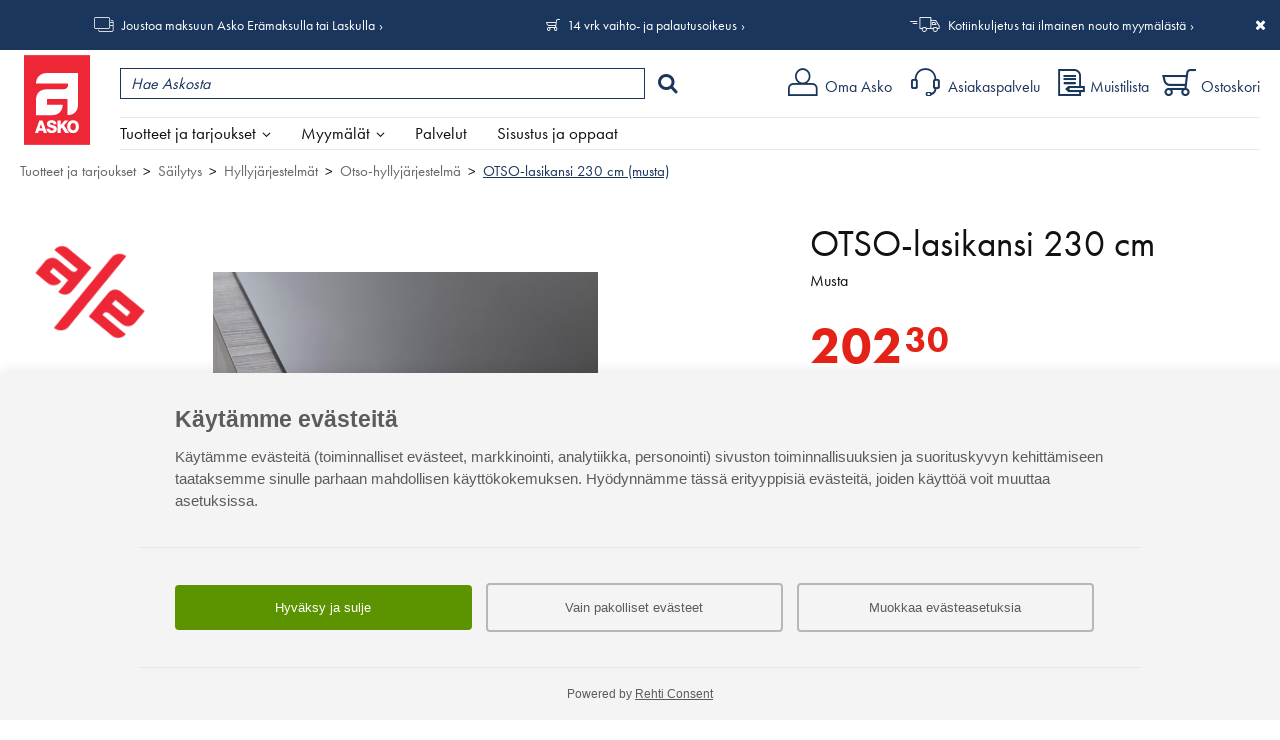

--- FILE ---
content_type: text/html; charset=UTF-8
request_url: https://www.asko.fi/tuotteet/tuote/245/25458/otso-lasikansi-230-cm-musta
body_size: 153851
content:
<!DOCTYPE html>
<html lang="fi">
<head>
<meta charset="UTF-8">
<meta http-equiv="X-UA-Compatible" content="IE=edge,chrome=1">
<meta name="viewport" content="width=device-width, initial-scale=1">
<meta name="generator" content="Tremedia Verkkokauppa 5.0">
<meta name="copyright" content="Asko">
<meta name="author" content="Asko">
 
<meta name="description" content="OTSO-tuotteisiin lis&auml;&auml; n&auml;ytt&auml;vyytt&auml; kirkkailla, valkoisilla tai mustilla lasikansilla, jotka my&ouml;s suojaavat naarmuuntumiselta....">
<meta name="theme-color" content="#e41f15">
<!-- Tremedia Verkkokauppa 5.0, user license number: 5003042 -->

<!-- Copyright (c) - Tremedia Ky - http://www.tremedia.fi -->

<title>OTSO-lasikansi 230 cm (musta) - Otso-hyllyjärjestelmä | Asko</title>

<link rel="dns-prefetch" href="//fast.fonts.com"> 
<link rel="dns-prefetch" href="//mc.us18.list-manage.com"> 
<link rel="dns-prefetch" href="//downloads.mailchimp.com">
<link rel="dns-prefetch" href="//google-analytics.com">

<link rel="apple-touch-icon" sizes="180x180" href="https://www.asko.fi/apple-touch-icon.png?v=2">
<link rel="icon" type="image/png" sizes="32x32" href="https://www.asko.fi/favicon-32x32.png?v=2">
<link rel="icon" type="image/png" sizes="16x16" href="https://www.asko.fi/favicon-16x16.png?v=2">
<link rel="manifest" href="https://www.asko.fi/site.webmanifest?v=2">
<link rel="shortcut icon" href="https://www.asko.fi/favicon.ico?v=2">
<meta name="msapplication-TileColor" content="#da532c">

<style>
	/**
	 * Eric Meyer's Reset CSS v2.0 (http://meyerweb.com/eric/tools/css/reset/)
	 * http://cssreset.com
	 */
	a,abbr,acronym,address,applet,article,aside,audio,b,big,blockquote,body,canvas,caption,center,cite,code,dd,del,details,dfn,div,dl,dt,em,embed,fieldset,figcaption,figure,footer,form,h1,h2,h3,h4,h5,h6,header,hgroup,html,i,iframe,img,ins,kbd,label,legend,li,mark,menu,nav,object,ol,output,p,pre,q,ruby,s,samp,section,small,span,strike,strong,sub,summary,sup,table,tbody,td,tfoot,th,thead,time,tr,tt,u,ul,var,video{margin:0;padding:0;border:0;font:inherit;vertical-align:baseline}article,aside,details,figcaption,figure,footer,header,hgroup,menu,nav,section{display:block}body{line-height:1}ol,ul{list-style:none}blockquote,q{quotes:none}blockquote:after,blockquote:before,q:after,q:before{content:'';content:none}table{border-collapse:collapse;border-spacing:0}.kiinni_seuraavaan{margin-bottom:0}a.iso_linkki:link,a.iso_linkki:visited,.iso_linkki a:link,.iso_linkki a:visited{display:inline-block;padding:12px 28px;background:var(--color-light-blue);color:#fff;text-decoration:none!important;margin-right:20px}@media print {header#header, #wrapper > div:not(#sisaltoalue), footer, #sisaltoalue #rajausalue, #acceptCookies, div.header_links {display: none;}}.flexcontrols,.flexslider{position:relative}.flex-direction-nav a,.flex-pauseplay a{overflow:hidden;display:block;position:absolute}@font-face{font-family:flexslider-icon;src:url(fonts/flexslider-icon.eot);src:url(fonts/flexslider-icon.eot?#iefix) format("embedded-opentype"),url(fonts/flexslider-icon.woff) format("woff"),url(fonts/flexslider-icon.ttf) format("truetype"),url(fonts/flexslider-icon.svg#flexslider-icon) format("svg");font-weight:400;font-style:normal}.flex-container a:focus,.flex-container a:hover,.flex-slider a:focus,.flex-slider a:hover{outline:0}.flex-control-nav,.flex-direction-nav,.slides,.slides>li{margin:0;padding:0;list-style:none}.flex-pauseplay span{text-transform:capitalize}.flexslider .slides>li{display:none;-webkit-backface-visibility:hidden}.no-js .flexslider .slides>li:first-child,html[xmlns] .flexslider .slides{display:block}.flexslider .slides:after{content:"\0020";display:block;clear:both;visibility:hidden;line-height:0;height:0}* html .flexslider .slides{height:1%}.flexslider{margin:0 auto!important;padding:0;box-sizing:border-box;zoom:1;display:none;opacity:0}.flexslider .slides{zoom:1}.flexslider .slides img{height:auto}.flex-viewport{max-height:2000px;-webkit-transition:all 1s ease;-moz-transition:all 1s ease;-ms-transition:all 1s ease;-o-transition:all 1s ease;transition:all 1s ease}.loading .flex-viewport{max-height:300px}.flex-direction-nav a{text-decoration:none;width:28px;height:54px;top:50%;margin:-27px 0 0;z-index:1;opacity:.8;cursor:pointer;text-indent:0}.flex-direction-nav a:hover{opacity:1}.flex-direction-nav .flex-prev{left:0}.flex-direction-nav .flex-prev::after{content:'\004B';font-family:asko-ikonit;position:absolute;top:50%;left:0;-webkit-transform:translateY(-50%);transform:translateY(-50%);font-size:30px;z-index:2;color:#b4b4b4}.flex-direction-nav .flex-next{right:0}.flex-direction-nav .flex-next::after{content:'\004A';font-family:asko-ikonit;position:absolute;top:50%;right:0;-webkit-transform:translateY(-50%);transform:translateY(-50%);font-size:30px;z-index:2;color:#b4b4b4}.flex-direction-nav .flex-disabled{opacity:0!important;cursor:default;pointer-events:none}.flex-pauseplay a{width:20px;height:20px;bottom:5px;left:10px;opacity:.8;z-index:10;cursor:pointer;color:#000}.flex-pauseplay a:before{font-family:flexslider-icon;font-size:20px;display:inline-block;content:"\f004"}.flex-pauseplay a:hover{opacity:1}.flex-pauseplay a .flex-play:before{content:"\f003"}.flex-control-nav{width:100%;position:absolute;bottom:-40px;text-align:center}.flex-control-nav li{margin:0 6px;display:inline-block;zoom:1}.flex-control-paging li a{width:11px;height:11px;display:block;background:#666;background:rgba(0,0,0,.5);cursor:pointer;text-indent:-9999px;-webkit-box-shadow:inset 0 0 3px rgba(0,0,0,.3);-moz-box-shadow:inset 0 0 3px rgba(0,0,0,.3);-o-box-shadow:inset 0 0 3px rgba(0,0,0,.3);box-shadow:inset 0 0 3px rgba(0,0,0,.3);-webkit-border-radius:20px;-moz-border-radius:20px;border-radius:20px}.flex-control-paging li a:hover{background:#333;background:rgba(0,0,0,.7)}.flex-control-paging li a.flex-active{background:#000;background:rgba(0,0,0,.9);cursor:default}.flex-control-thumbs{margin:5px 0 0;position:static;overflow:hidden}.flex-control-thumbs li{width:25%;float:left;margin:0}.flex-control-thumbs img{width:100%;height:auto;display:block;opacity:.7;cursor:pointer;-webkit-transition:all 1s ease;-moz-transition:all 1s ease;-ms-transition:all 1s ease;-o-transition:all 1s ease;transition:all 1s ease}.flex-control-thumbs img:hover{opacity:1}.flex-control-thumbs .flex-active{opacity:1;cursor:default}/* Magnific Popup CSS */

.mfp-bg,.mfp-wrap{position:fixed;left:0;top:0}.mfp-bg,.mfp-container,.mfp-wrap{height:100%;width:100%}.mfp-container:before,.mfp-figure:after{content:''}.mfp-bg{z-index:100001;overflow:hidden;background:#0b0b0b;opacity:.5;filter:alpha(opacity=50)}.mfp-wrap{z-index:100002;outline:0!important;-webkit-backface-visibility:hidden}.mfp-container{text-align:center;position:absolute;left:0;top:0;padding:0 8px;-webkit-box-sizing:border-box;-moz-box-sizing:border-box;box-sizing:border-box}.mfp-container:before{display:inline-block;height:100%;vertical-align:middle}.mfp-align-top .mfp-container:before{display:none}.mfp-content{position:relative;display:inline-block;vertical-align:middle;margin:0 auto;text-align:left;z-index:1045}.mfp-close,.mfp-preloader{text-align:center;position:absolute}.mfp-ajax-holder .mfp-content,.mfp-inline-holder .mfp-content{width:100%;cursor:auto}.mfp-ajax-cur{cursor:progress}.mfp-auto-cursor .mfp-content{cursor:auto}.mfp-arrow,.mfp-close,.mfp-counter,.mfp-preloader{-webkit-user-select:none;-moz-user-select:none;user-select:none}.mfp-loading.mfp-figure{display:none}.mfp-hide{display:none!important}.mfp-preloader{color:#CCC;top:50%;width:auto;margin-top:-.8em;left:8px;right:8px;z-index:1044}.mfp-preloader a{color:#CCC}.mfp-close,.mfp-preloader a:hover{color:#FFF}.mfp-s-error .mfp-content,.mfp-s-ready .mfp-preloader{display:none}button.mfp-arrow,button.mfp-close{overflow:visible;cursor:pointer;background:0 0;border:0;-webkit-appearance:none;display:block;outline:0;padding:0;z-index:1046;-webkit-box-shadow:none;box-shadow:none}button::-moz-focus-inner{padding:0;border:0}.mfp-close{width:44px;height:44px;line-height:44px;right:0;top:0;text-decoration:none;opacity:.65;filter:alpha(opacity=65);padding:0 0 18px 10px;font-style:normal;font-size:28px;font-family:Arial,Baskerville,monospace}.mfp-close:focus,.mfp-close:hover{opacity:1;filter:alpha(opacity=100)}.mfp-close:active{top:1px}.mfp-close-btn-in .mfp-close{color:#333}.mfp-iframe-holder .mfp-close,.mfp-image-holder .mfp-close{color:#FFF;right:-6px;text-align:right;padding-right:6px;width:100%}.mfp-counter{position:absolute;top:0;right:0;color:#CCC;font-size:12px;line-height:18px;white-space:nowrap}.mfp-figure,img.mfp-img{line-height:0}.mfp-arrow{position:absolute;opacity:.65;filter:alpha(opacity=65);margin:-55px 0 0;top:50%;padding:0;width:90px;height:110px;-webkit-tap-highlight-color:transparent}.mfp-arrow:active{margin-top:-54px}.mfp-arrow:focus,.mfp-arrow:hover{opacity:1;filter:alpha(opacity=100)}.mfp-arrow .mfp-a,.mfp-arrow .mfp-b,.mfp-arrow:after,.mfp-arrow:before{content:'';display:block;width:0;height:0;position:absolute;left:0;top:0;margin-top:35px;margin-left:35px;border:inset transparent}.mfp-arrow .mfp-a,.mfp-arrow:after{border-top-width:13px;border-bottom-width:13px;top:8px}.mfp-arrow .mfp-b,.mfp-arrow:before{border-top-width:21px;border-bottom-width:21px;opacity:.7}.mfp-arrow-left{left:0}.mfp-arrow-left .mfp-a,.mfp-arrow-left:after{border-right:17px solid #FFF;margin-left:31px}.mfp-arrow-left .mfp-b,.mfp-arrow-left:before{margin-left:25px;border-right:27px solid #3F3F3F}.mfp-arrow-right{right:0}.mfp-arrow-right .mfp-a,.mfp-arrow-right:after{border-left:17px solid #FFF;margin-left:39px}.mfp-arrow-right .mfp-b,.mfp-arrow-right:before{border-left:27px solid #3F3F3F}.mfp-iframe-holder{padding-top:40px;padding-bottom:40px}.mfp-iframe-holder .mfp-content{line-height:0;width:100%;max-width:900px;}.mfp-image-holder .mfp-content,img.mfp-img{max-width:100%}.mfp-iframe-holder .mfp-close{top:-40px}.mfp-iframe-scaler{width:100%;height:0;overflow:hidden;padding-top: 46.25%;}.mfp-iframe-scaler iframe{position:absolute;display:block;top:0;left:0;width:100%;height:100%;box-shadow:0 0 8px rgba(0,0,0,.6);background:#000;}.mfp-figure:after,img.mfp-img{width:auto;height:auto;display:block}img.mfp-img{-webkit-box-sizing:border-box;-moz-box-sizing:border-box;box-sizing:border-box;padding:40px 0;margin:0 auto}.mfp-figure:after{position:absolute;left:0;top:40px;bottom:40px;right:0;z-index:-1;box-shadow:0 0 8px rgba(0,0,0,.6);background:#f9f9f9}.mfp-figure small{color:#BDBDBD;display:block;font-size:12px;line-height:14px}.mfp-figure figure{margin:0}.mfp-bottom-bar{margin-top:-36px;position:absolute;top:100%;left:0;width:100%;cursor:auto}.mfp-title{text-align:left;line-height:18px;color:#F3F3F3;word-wrap:break-word;padding-right:36px}.mfp-gallery .mfp-image-holder .mfp-figure{cursor:pointer}@media screen and (max-width:800px) and (orientation:landscape),screen and (max-height:300px){.mfp-img-mobile .mfp-image-holder{padding-left:0;padding-right:0}.mfp-img-mobile img.mfp-img{padding:0}.mfp-img-mobile .mfp-figure:after{top:0;bottom:0}.mfp-img-mobile .mfp-figure small{display:inline;margin-left:5px}.mfp-img-mobile .mfp-bottom-bar{background:rgba(0,0,0,.6);bottom:0;margin:0;top:auto;padding:3px 5px;position:fixed;-webkit-box-sizing:border-box;-moz-box-sizing:border-box;box-sizing:border-box}.mfp-img-mobile .mfp-bottom-bar:empty{padding:0}.mfp-img-mobile .mfp-counter{right:5px;top:3px}.mfp-img-mobile .mfp-close{top:0;right:0;width:35px;height:35px;line-height:35px;background:rgba(0,0,0,.6);position:fixed;text-align:center;padding:0}}@media all and (max-width:900px){.mfp-arrow{-webkit-transform:scale(.75);transform:scale(.75)}.mfp-arrow-left{-webkit-transform-origin:0;transform-origin:0}.mfp-arrow-right{-webkit-transform-origin:100%;transform-origin:100%}.mfp-container{padding-left:6px;padding-right:6px}}.mfp-ie7 .mfp-img{padding:0}.mfp-ie7 .mfp-bottom-bar{width:600px;left:50%;margin-left:-300px;margin-top:5px;padding-bottom:5px}.mfp-ie7 .mfp-container{padding:0}.mfp-ie7 .mfp-content{padding-top:44px}.mfp-ie7 .mfp-close{top:0;right:0;padding-top:0}
.mfp-arrow-left{left:0;background:0 0}.mfp-arrow-left::before,.mfp-arrow-right::before{border:none}.mfp-arrow-left::after{content:'\004B';font-family:asko-ikonit;position:absolute;top:0;left:0;-webkit-transform:translateY(-50%);transform:translateY(-50%);font-size:30px;z-index:2;border:none;color:#fff;text-shadow:1px 1px 5px #000}.mfp-arrow-left button,.mfp-arrow-right button{opacity:1}.mfp-arrow-left button:hover,.mfp-arrow-right button:hover{opacity:1}.mfp-arrow-right{right:0;background:0 0;text-indent:0}.mfp-arrow-right::after{content:'\004A';font-family:asko-ikonit;position:absolute;top:0;right:0;-webkit-transform:translateY(-50%);transform:translateY(-50%);font-size:30px;z-index:2;color:#fff;border:none;text-shadow:1px 1px 5px #000}@media screen and (min-width:1024px){.mfp-arrow-left::after,.mfp-arrow-right::after{color:#fff}}

.ui-helper-hidden{display:none}.ui-helper-hidden-accessible{border:0;clip:rect(0 0 0 0);height:1px;margin:-1px;overflow:hidden;padding:0;position:absolute;width:1px}.ui-helper-reset{margin:0;padding:0;border:0;outline:0;line-height:1.3;text-decoration:none;font-size:100%;list-style:none}.ui-helper-clearfix:before,.ui-helper-clearfix:after{content:"";display:table;border-collapse:collapse}.ui-helper-clearfix:after{clear:both}.ui-helper-clearfix{min-height:0}.ui-helper-zfix{width:100%;height:100%;top:0;left:0;position:absolute;opacity:0;filter:Alpha(Opacity=0)}.ui-front{z-index:100}.ui-state-disabled{cursor:default!important}.ui-icon{display:block;text-indent:-99999px;overflow:hidden;background-repeat:no-repeat}.ui-widget-overlay{position:fixed;top:0;left:0;width:100%;height:100%}.ui-slider{position:relative;text-align:left}.ui-slider .ui-slider-handle{position:absolute;z-index:2;width:1.2em;height:1.2em;cursor:default;-ms-touch-action:none;touch-action:none}.ui-slider .ui-slider-range{position:absolute;z-index:1;font-size:.7em;display:block;border:0;background-position:0 0}.ui-slider.ui-state-disabled .ui-slider-handle,.ui-slider.ui-state-disabled .ui-slider-range{filter:inherit}.ui-slider-horizontal{height:.8em}.ui-slider-horizontal .ui-slider-handle{top:-.3em;margin-left:-.6em}.ui-slider-horizontal .ui-slider-range{top:0;height:100%}.ui-slider-horizontal .ui-slider-range-min{left:0}.ui-slider-horizontal .ui-slider-range-max{right:0}.ui-slider-vertical{width:.8em;height:100px}.ui-slider-vertical .ui-slider-handle{left:-.3em;margin-left:0;margin-bottom:-.6em}.ui-slider-vertical .ui-slider-range{left:0;width:100%}.ui-slider-vertical .ui-slider-range-min{bottom:0}.ui-slider-vertical .ui-slider-range-max{top:0}.ui-tooltip{padding:8px;position:absolute;z-index:9999;max-width:300px;-webkit-box-shadow:0 0 5px #aaa;box-shadow:0 0 5px #aaa}body .ui-tooltip{border-width:2px}.ui-widget{font-family:Verdana,Arial,sans-serif;font-size:1.1em}.ui-widget .ui-widget{font-size:1em}.ui-widget input,.ui-widget select,.ui-widget textarea,.ui-widget button{font-family:Verdana,Arial,sans-serif;font-size:1em}.ui-widget-content{border:1px solid #aaa;background:#fff;color:#222}.ui-widget-content a{color:#222}.ui-widget-header{border:1px solid #aaa;background:#ccc url("images/ui-bg_highlight-soft_75_cccccc_1x100.png") 50% 50% repeat-x;color:#222;font-weight:bold}.ui-widget-header a{color:#222}.ui-state-default,.ui-widget-content .ui-state-default,.ui-widget-header .ui-state-default{border:1px solid #d3d3d3;background:#e6e6e6 url("images/ui-bg_glass_75_e6e6e6_1x400.png") 50% 50% repeat-x;font-weight:normal;color:#555}.ui-state-default a,.ui-state-default a:link,.ui-state-default a:visited{color:#555;text-decoration:none}.ui-state-hover,.ui-widget-content .ui-state-hover,.ui-widget-header .ui-state-hover,.ui-state-focus,.ui-widget-content .ui-state-focus,.ui-widget-header .ui-state-focus{border:1px solid #999;background:#dadada url("images/ui-bg_glass_75_dadada_1x400.png") 50% 50% repeat-x;font-weight:normal;color:#212121}.ui-state-hover a,.ui-state-hover a:hover,.ui-state-hover a:link,.ui-state-hover a:visited,.ui-state-focus a,.ui-state-focus a:hover,.ui-state-focus a:link,.ui-state-focus a:visited{color:#212121;text-decoration:none}.ui-state-active,.ui-widget-content .ui-state-active,.ui-widget-header .ui-state-active{border:1px solid #aaa;background:#fff url("images/ui-bg_glass_65_ffffff_1x400.png") 50% 50% repeat-x;font-weight:normal;color:#212121}.ui-state-active a,.ui-state-active a:link,.ui-state-active a:visited{color:#212121;text-decoration:none}.ui-state-highlight,.ui-widget-content .ui-state-highlight,.ui-widget-header .ui-state-highlight{border:1px solid #fcefa1;background:#fbf9ee url("images/ui-bg_glass_55_fbf9ee_1x400.png") 50% 50% repeat-x;color:#363636}.ui-state-highlight a,.ui-widget-content .ui-state-highlight a,.ui-widget-header .ui-state-highlight a{color:#363636}.ui-state-error,.ui-widget-content .ui-state-error,.ui-widget-header .ui-state-error{border:1px solid #cd0a0a;background:#fef1ec url("images/ui-bg_glass_95_fef1ec_1x400.png") 50% 50% repeat-x;color:#cd0a0a}.ui-state-error a,.ui-widget-content .ui-state-error a,.ui-widget-header .ui-state-error a{color:#cd0a0a}.ui-state-error-text,.ui-widget-content .ui-state-error-text,.ui-widget-header .ui-state-error-text{color:#cd0a0a}.ui-priority-primary,.ui-widget-content .ui-priority-primary,.ui-widget-header .ui-priority-primary{font-weight:bold}.ui-priority-secondary,.ui-widget-content .ui-priority-secondary,.ui-widget-header .ui-priority-secondary{opacity:.7;filter:Alpha(Opacity=70);font-weight:normal}.ui-state-disabled,.ui-widget-content .ui-state-disabled,.ui-widget-header .ui-state-disabled{opacity:.35;filter:Alpha(Opacity=35);background-image:none}.ui-state-disabled .ui-icon{filter:Alpha(Opacity=35)}.ui-icon{width:16px;height:16px}.ui-icon,.ui-widget-content .ui-icon{background-image:url("images/ui-icons_222222_256x240.png")}.ui-widget-header .ui-icon{background-image:url("images/ui-icons_222222_256x240.png")}.ui-state-default .ui-icon{background-image:url("images/ui-icons_888888_256x240.png")}.ui-state-hover .ui-icon,.ui-state-focus .ui-icon{background-image:url("images/ui-icons_454545_256x240.png")}.ui-state-active .ui-icon{background-image:url("images/ui-icons_454545_256x240.png")}.ui-state-highlight .ui-icon{background-image:url("images/ui-icons_2e83ff_256x240.png")}.ui-state-error .ui-icon,.ui-state-error-text .ui-icon{background-image:url("images/ui-icons_cd0a0a_256x240.png")}.ui-icon-blank{background-position:16px 16px}.ui-icon-carat-1-n{background-position:0 0}.ui-icon-carat-1-ne{background-position:-16px 0}.ui-icon-carat-1-e{background-position:-32px 0}.ui-icon-carat-1-se{background-position:-48px 0}.ui-icon-carat-1-s{background-position:-64px 0}.ui-icon-carat-1-sw{background-position:-80px 0}.ui-icon-carat-1-w{background-position:-96px 0}.ui-icon-carat-1-nw{background-position:-112px 0}.ui-icon-carat-2-n-s{background-position:-128px 0}.ui-icon-carat-2-e-w{background-position:-144px 0}.ui-icon-triangle-1-n{background-position:0 -16px}.ui-icon-triangle-1-ne{background-position:-16px -16px}.ui-icon-triangle-1-e{background-position:-32px -16px}.ui-icon-triangle-1-se{background-position:-48px -16px}.ui-icon-triangle-1-s{background-position:-64px -16px}.ui-icon-triangle-1-sw{background-position:-80px -16px}.ui-icon-triangle-1-w{background-position:-96px -16px}.ui-icon-triangle-1-nw{background-position:-112px -16px}.ui-icon-triangle-2-n-s{background-position:-128px -16px}.ui-icon-triangle-2-e-w{background-position:-144px -16px}.ui-icon-arrow-1-n{background-position:0 -32px}.ui-icon-arrow-1-ne{background-position:-16px -32px}.ui-icon-arrow-1-e{background-position:-32px -32px}.ui-icon-arrow-1-se{background-position:-48px -32px}.ui-icon-arrow-1-s{background-position:-64px -32px}.ui-icon-arrow-1-sw{background-position:-80px -32px}.ui-icon-arrow-1-w{background-position:-96px -32px}.ui-icon-arrow-1-nw{background-position:-112px -32px}.ui-icon-arrow-2-n-s{background-position:-128px -32px}.ui-icon-arrow-2-ne-sw{background-position:-144px -32px}.ui-icon-arrow-2-e-w{background-position:-160px -32px}.ui-icon-arrow-2-se-nw{background-position:-176px -32px}.ui-icon-arrowstop-1-n{background-position:-192px -32px}.ui-icon-arrowstop-1-e{background-position:-208px -32px}.ui-icon-arrowstop-1-s{background-position:-224px -32px}.ui-icon-arrowstop-1-w{background-position:-240px -32px}.ui-icon-arrowthick-1-n{background-position:0 -48px}.ui-icon-arrowthick-1-ne{background-position:-16px -48px}.ui-icon-arrowthick-1-e{background-position:-32px -48px}.ui-icon-arrowthick-1-se{background-position:-48px -48px}.ui-icon-arrowthick-1-s{background-position:-64px -48px}.ui-icon-arrowthick-1-sw{background-position:-80px -48px}.ui-icon-arrowthick-1-w{background-position:-96px -48px}.ui-icon-arrowthick-1-nw{background-position:-112px -48px}.ui-icon-arrowthick-2-n-s{background-position:-128px -48px}.ui-icon-arrowthick-2-ne-sw{background-position:-144px -48px}.ui-icon-arrowthick-2-e-w{background-position:-160px -48px}.ui-icon-arrowthick-2-se-nw{background-position:-176px -48px}.ui-icon-arrowthickstop-1-n{background-position:-192px -48px}.ui-icon-arrowthickstop-1-e{background-position:-208px -48px}.ui-icon-arrowthickstop-1-s{background-position:-224px -48px}.ui-icon-arrowthickstop-1-w{background-position:-240px -48px}.ui-icon-arrowreturnthick-1-w{background-position:0 -64px}.ui-icon-arrowreturnthick-1-n{background-position:-16px -64px}.ui-icon-arrowreturnthick-1-e{background-position:-32px -64px}.ui-icon-arrowreturnthick-1-s{background-position:-48px -64px}.ui-icon-arrowreturn-1-w{background-position:-64px -64px}.ui-icon-arrowreturn-1-n{background-position:-80px -64px}.ui-icon-arrowreturn-1-e{background-position:-96px -64px}.ui-icon-arrowreturn-1-s{background-position:-112px -64px}.ui-icon-arrowrefresh-1-w{background-position:-128px -64px}.ui-icon-arrowrefresh-1-n{background-position:-144px -64px}.ui-icon-arrowrefresh-1-e{background-position:-160px -64px}.ui-icon-arrowrefresh-1-s{background-position:-176px -64px}.ui-icon-arrow-4{background-position:0 -80px}.ui-icon-arrow-4-diag{background-position:-16px -80px}.ui-icon-extlink{background-position:-32px -80px}.ui-icon-newwin{background-position:-48px -80px}.ui-icon-refresh{background-position:-64px -80px}.ui-icon-shuffle{background-position:-80px -80px}.ui-icon-transfer-e-w{background-position:-96px -80px}.ui-icon-transferthick-e-w{background-position:-112px -80px}.ui-icon-folder-collapsed{background-position:0 -96px}.ui-icon-folder-open{background-position:-16px -96px}.ui-icon-document{background-position:-32px -96px}.ui-icon-document-b{background-position:-48px -96px}.ui-icon-note{background-position:-64px -96px}.ui-icon-mail-closed{background-position:-80px -96px}.ui-icon-mail-open{background-position:-96px -96px}.ui-icon-suitcase{background-position:-112px -96px}.ui-icon-comment{background-position:-128px -96px}.ui-icon-person{background-position:-144px -96px}.ui-icon-print{background-position:-160px -96px}.ui-icon-trash{background-position:-176px -96px}.ui-icon-locked{background-position:-192px -96px}.ui-icon-unlocked{background-position:-208px -96px}.ui-icon-bookmark{background-position:-224px -96px}.ui-icon-tag{background-position:-240px -96px}.ui-icon-home{background-position:0 -112px}.ui-icon-flag{background-position:-16px -112px}.ui-icon-calendar{background-position:-32px -112px}.ui-icon-cart{background-position:-48px -112px}.ui-icon-pencil{background-position:-64px -112px}.ui-icon-clock{background-position:-80px -112px}.ui-icon-disk{background-position:-96px -112px}.ui-icon-calculator{background-position:-112px -112px}.ui-icon-zoomin{background-position:-128px -112px}.ui-icon-zoomout{background-position:-144px -112px}.ui-icon-search{background-position:-160px -112px}.ui-icon-wrench{background-position:-176px -112px}.ui-icon-gear{background-position:-192px -112px}.ui-icon-heart{background-position:-208px -112px}.ui-icon-star{background-position:-224px -112px}.ui-icon-link{background-position:-240px -112px}.ui-icon-cancel{background-position:0 -128px}.ui-icon-plus{background-position:-16px -128px}.ui-icon-plusthick{background-position:-32px -128px}.ui-icon-minus{background-position:-48px -128px}.ui-icon-minusthick{background-position:-64px -128px}.ui-icon-close{background-position:-80px -128px}.ui-icon-closethick{background-position:-96px -128px}.ui-icon-key{background-position:-112px -128px}.ui-icon-lightbulb{background-position:-128px -128px}.ui-icon-scissors{background-position:-144px -128px}.ui-icon-clipboard{background-position:-160px -128px}.ui-icon-copy{background-position:-176px -128px}.ui-icon-contact{background-position:-192px -128px}.ui-icon-image{background-position:-208px -128px}.ui-icon-video{background-position:-224px -128px}.ui-icon-script{background-position:-240px -128px}.ui-icon-alert{background-position:0 -144px}.ui-icon-info{background-position:-16px -144px}.ui-icon-notice{background-position:-32px -144px}.ui-icon-help{background-position:-48px -144px}.ui-icon-check{background-position:-64px -144px}.ui-icon-bullet{background-position:-80px -144px}.ui-icon-radio-on{background-position:-96px -144px}.ui-icon-radio-off{background-position:-112px -144px}.ui-icon-pin-w{background-position:-128px -144px}.ui-icon-pin-s{background-position:-144px -144px}.ui-icon-play{background-position:0 -160px}.ui-icon-pause{background-position:-16px -160px}.ui-icon-seek-next{background-position:-32px -160px}.ui-icon-seek-prev{background-position:-48px -160px}.ui-icon-seek-end{background-position:-64px -160px}.ui-icon-seek-start{background-position:-80px -160px}.ui-icon-seek-first{background-position:-80px -160px}.ui-icon-stop{background-position:-96px -160px}.ui-icon-eject{background-position:-112px -160px}.ui-icon-volume-off{background-position:-128px -160px}.ui-icon-volume-on{background-position:-144px -160px}.ui-icon-power{background-position:0 -176px}.ui-icon-signal-diag{background-position:-16px -176px}.ui-icon-signal{background-position:-32px -176px}.ui-icon-battery-0{background-position:-48px -176px}.ui-icon-battery-1{background-position:-64px -176px}.ui-icon-battery-2{background-position:-80px -176px}.ui-icon-battery-3{background-position:-96px -176px}.ui-icon-circle-plus{background-position:0 -192px}.ui-icon-circle-minus{background-position:-16px -192px}.ui-icon-circle-close{background-position:-32px -192px}.ui-icon-circle-triangle-e{background-position:-48px -192px}.ui-icon-circle-triangle-s{background-position:-64px -192px}.ui-icon-circle-triangle-w{background-position:-80px -192px}.ui-icon-circle-triangle-n{background-position:-96px -192px}.ui-icon-circle-arrow-e{background-position:-112px -192px}.ui-icon-circle-arrow-s{background-position:-128px -192px}.ui-icon-circle-arrow-w{background-position:-144px -192px}.ui-icon-circle-arrow-n{background-position:-160px -192px}.ui-icon-circle-zoomin{background-position:-176px -192px}.ui-icon-circle-zoomout{background-position:-192px -192px}.ui-icon-circle-check{background-position:-208px -192px}.ui-icon-circlesmall-plus{background-position:0 -208px}.ui-icon-circlesmall-minus{background-position:-16px -208px}.ui-icon-circlesmall-close{background-position:-32px -208px}.ui-icon-squaresmall-plus{background-position:-48px -208px}.ui-icon-squaresmall-minus{background-position:-64px -208px}.ui-icon-squaresmall-close{background-position:-80px -208px}.ui-icon-grip-dotted-vertical{background-position:0 -224px}.ui-icon-grip-dotted-horizontal{background-position:-16px -224px}.ui-icon-grip-solid-vertical{background-position:-32px -224px}.ui-icon-grip-solid-horizontal{background-position:-48px -224px}.ui-icon-gripsmall-diagonal-se{background-position:-64px -224px}.ui-icon-grip-diagonal-se{background-position:-80px -224px}.ui-corner-all,.ui-corner-top,.ui-corner-left,.ui-corner-tl{border-top-left-radius:4px}.ui-corner-all,.ui-corner-top,.ui-corner-right,.ui-corner-tr{border-top-right-radius:4px}.ui-corner-all,.ui-corner-bottom,.ui-corner-left,.ui-corner-bl{border-bottom-left-radius:4px}.ui-corner-all,.ui-corner-bottom,.ui-corner-right,.ui-corner-br{border-bottom-right-radius:4px}.ui-widget-overlay{background:#aaa;opacity:.3;filter:Alpha(Opacity=30)}.ui-widget-shadow{margin:-8px 0 0 -8px;padding:8px;background:#aaa;opacity:.3;filter:Alpha(Opacity=30);border-radius:8px}</style>

<style>
body, input, textarea {
    font-display: optional;
}

header div.logo svg {
	display: inline;
	width: auto;
    height: 57px;
    margin: 4px 0 0 4px;
}


/* Tuotekortti (uudet tyylit) */
#product_card > div.images_wrapper div.additional {
    display: block;
}

@media screen and (max-width: 767px) {
    #product_card > div.images_wrapper div.additional,
    #product_card > div.images_wrapper div.additional div.flex-viewport,
    #product_card > div.images_wrapper div.additional div.flex-viewport .slides,
    #product_card > div.images_wrapper div.additional div.flex-viewport .slides li,
    #product_card > div.images_wrapper div.additional div.flex-viewport .slides li div {
        height: 74px;
    }
}

@media screen and (min-width: 768px) {
	#product_card > div.images_wrapper {
        display: -webkit-box;
        display: -webkit-flex;
        display: -ms-flexbox;
        display: flex;        
    }
    #product_card > div.images_wrapper div.main:not(.no_additional) {
        width: calc(100% - 100px);
        padding-right: 2%;
    }
    #product_card > div.images_wrapper div.additional {
        -webkit-box-ordinal-group: 0;
        -webkit-order: -1;
            -ms-flex-order: -1;
                order: -1;    
    }
}



</style><style>@import url(https://use.typekit.net/qyh0vur.css);:root{--color-dark-blue:#1B365D;--color-light-blue:#8BB8E8;--color-lighter-blue:#E2EDF9;--color-cart-green:#00BF69;--color-cart-red:#bf0006;--color-offer-red:#e32318;--button-box-shadow:-1px 1px 1px #666}html{-webkit-text-size-adjust:100%;-webkit-tap-highlight-color:rgba(233,229,228,0.5);scroll-behavior:smooth}body,button,input,select,textarea{font-family:futura-pt,sans-serif;font-size:15px;color:#111;font-weight:400;font-style:normal}p{margin-bottom:20px;line-height:1.4}strong{font-family:futura-pt,sans-serif;font-weight:500}#tuote_popup ul,div.pagesectioncontainer ul,div.product_info_wrapper ul:not(.slides),div.store_seo_wrapper ul{margin-bottom:25px}#tuote_popup ul li,div.pagesectioncontainer ul:not(.slides) li,div.product_info_wrapper ul:not(.slides) li,div.store_info_wrapper ul li,div.store_seo_wrapper ul li{margin-left:10px;line-height:1.4;list-style-type:none;margin-bottom:1px;background:url('https://cdn.asko.fi/templates/asko/images/listapallo.png') 0 8px no-repeat;padding-left:15px;overflow:hidden;zoom:1}div.pagesectioncontainer.section_slider ul li{margin:0;line-height:1;background:0 0;padding:0}#tuote_popup ol,div.pagesectioncontainer ol,div.product_info_wrapper ol,div.store_info_wrapper ol,div.store_seo_wrapper ol{margin-bottom:25px}div.store_info_wrapper ol{padding-left:5px}#tuote_popup ol li,div.pagesectioncontainer ol li,div.product_info_wrapper ol li,div.store_info_wrapper ol li,div.store_seo_wrapper ol li{margin-left:30px;list-style-type:decimal;line-height:1.4;list-style-position:outside}.ol_inside ol li{margin-left:5px!important;list-style-position:inside!important}a,a:link,a:visited{color:#111;text-decoration:underline;outline:0}a:active,a:hover{text-decoration:none;outline:0}.korostus{color:var(--color-dark-blue)!important}area,img{outline:0}div.pagesectioncontainer a:link,div.pagesectioncontainer a:visited{text-decoration:underline}div.pagesectioncontainer a:hover,div.pagesectioncontainer a:visited{text-decoration:none}div.pagesectioncontainer:not(.pslider):not(.timer_section) a:not(.iso_linkki){color:var(--color-dark-blue)}div.pagesectioncontainer p.iso_linkki a{color:#fff!important}a.tel:link,a.tel:visited{color:#111!important;text-decoration:none!important}sup{font-size:.7em;position:relative;top:-.3em}@media all and (-ms-high-contrast:none),(-ms-high-contrast:active){sup{top:-.5em}}.linktext{color:#666;text-decoration:none}div.clear{clear:both;font-size:0;height:0;line-height:0}.last{margin-right:0!important}img.left{float:left}img.right{float:right}img{outline:0;max-width:100%;vertical-align:middle;-ms-interpolation-mode:bicubic;image-rendering:optimizeQuality}h1{font-weight:400;font-size:2em;margin-bottom:30px}@media screen and (min-width:768px){h1{font-size:2.45em}}h1+a#seo_toggle{padding:10px}h1+a#seo_toggle>img{margin-top:-10px;transition:transform .5s}h1+a#seo_toggle.open img{transform:rotate(90deg)}h2{font-weight:400;font-size:1.55em;margin-bottom:20px}h2.on_image{position:absolute;top:20px;left:20px}@media screen and (min-width:1200px){h2.on_image{font-size:1.9em}}div.pagesectioncontainer h3{line-height:1.4}h3{font-weight:400;font-size:1.25em;margin-bottom:15px}.left{text-align:left}.center{text-align:center}.right{text-align:right}.offline{color:#c00}.required{color:red;font-weight:700}.note{font-size:.9em;color:#666}.done,.success{padding:15px 45px;border-radius:5px;background:url('https://cdn.asko.fi/templates/asko/images/done.png') 15px center no-repeat #e6ffe6;box-shadow:0 0 2px #080;color:#080}.error{padding:15px 45px;border-radius:5px;background:url('https://cdn.asko.fi/templates/asko/images/error.png') 15px center no-repeat #ffe8e8;box-shadow:0 0 2px #c00;color:#c00}.error.csrf{padding:10px 10px 10px 35px;border-radius:0;margin-bottom:0;background-position:10px center}.messages .done p,.messages .error p,.messages .success p{margin-bottom:0}.messages#messages.active{margin-bottom:20px}.notice{padding:15px 45px;border-radius:5px;background:url('https://cdn.asko.fi/templates/asko/images/notice.png') 15px center no-repeat #fff7d7;box-shadow:0 0 2px #caa200;color:#caa200}#sisaltoalue.etusivu .notice{margin:2px 2px 20px}.anchor{position:absolute;left:-9999em;display:block;margin-top:-75px;padding-bottom:75px}.nopea_toimitus{font-weight:700}.common_print{color:var(--color-dark-blue);font-size:30px}button,input,select,textarea{background-color:#fff;font-family:futura-pt,sans-serif;color:#111;font-weight:400;border:1px solid #111;outline:0}button,input[type=email],input[type=file],input[type=number],input[type=password],input[type=submit],input[type=tel],input[type=text],textarea{-webkit-appearance:none;border-radius:0}select{border-radius:0}::-webkit-input-placeholder{color:#666}:-moz-placeholder{color:#666}::-moz-placeholder{color:#666}:-ms-input-placeholder{color:#666}input[type=tel]::-webkit-input-placeholder,input[type=tel]::placeholder{font-style:italic}.deleted,a.deleted,a.deleted:active,a.deleted:hover,a.deleted:link,a.deleted:visited,h1.deleted{text-decoration:line-through}div.pagesectioncontainer{padding:0;margin:0}div.pagesectioncontainer.video,div.pagesectioncontainer.video div.left_column{margin-bottom:20px}div.pagesectioncontents{margin:0;padding:0}div.left_column,div.right_column{padding:0;margin:0}div.pagesectioncontainer img.lazyload{opacity:0;transition:opacity .5s}div.flockler-posts img,div.pagesectioncontainer img.lazyloaded,figure>img{opacity:1;transition:opacity .5s}div.nolazyload img,div.pagesectioncontainer div.nolazyload img{opacity:1!important}div.pagesectioncontainer.search_section{margin-top:40px}div.pagesectioncontainer.pslider:not(.klevu_recs){margin:15px 0}div.pagesectioncontainer ol,div.pagesectioncontainer p,div.pagesectioncontainer ul:not(.slides){font-size:1.05em}.sectionimageleft,.sectionimageright{display:block;padding-bottom:25px;text-align:center}.sectionimageonlyleft{text-align:left;padding-bottom:25px}.sectionimageonlycenter{text-align:center;padding-bottom:25px}.sectionimageonlyright{text-align:right;padding-bottom:25px}.sectionimagesonly{padding-bottom:25px}.sectionimagesonly div.left,.sectionimagesonly div.right{text-align:center}.sectionimagesonly div.left+div.right{margin-top:20px}div.pagesectioncontainer div.image_container{position:relative;display:inline-block}.kuvateksti,p.kuvateksti{color:#666;font-size:.9em;padding:5px 0;text-align:center;margin:0}div.section_slider div.slider_image{width:240px;float:left;padding:0 10px;box-sizing:border-box;text-align:center}div.section_slider.big div.slider_image{width:100%;position:relative}div.section_slider:not(.big) div.slider_image>a+*,div.section_slider:not(.big) div.slider_image>img+*{margin-top:5px;margin-bottom:0}div.pagesectioncontainer div.image_container div.on_image,div.section_slider.big div.slider_image div.on_image{position:absolute;width:80%;top:50%;left:50%;transform:translate(-50%,-50%);pointer-events:none;text-align:center}div.pagesectioncontainer div.image_container div.on_image :not(a),div.section_slider.big div.slider_image div.on_image :not(a){color:#fff;margin:0;line-height:1.2;font-size:1.25em;font-weight:700;text-transform:uppercase;text-shadow:0 0 5px rgba(0,0,0,.4)}div.pagesectioncontainer div.image_container div.on_image *+* a,div.section_slider.big div.slider_image div.on_image *+* a{margin-top:20px}div.pagesectioncontainer div.image_container div.on_image a,div.section_slider.big div.slider_image div.on_image a{display:inline-block;padding:10px 20px;border:1px solid #fff;color:#fff!important;font-weight:400;text-transform:uppercase;text-decoration:none;text-shadow:0 0 5px rgba(0,0,0,.75);-webkit-box-shadow:0 0 2px rgba(0,0,0,.25);box-shadow:0 0 2px rgba(0,0,0,.25);background-color:rgba(255,255,255,.1);-webkit-transition:.5s ease-out;transition:.5s ease-out;font-size:15px;pointer-events:auto}div.pagesectioncontainer div.image_container div.on_image a::after,div.section_slider.big div.slider_image div.on_image a::after{content:' ›'}div.pagesectioncontainer div.image_container div.on_image a:hover,div.section_slider.big div.slider_image div.on_image a:hover{background-color:var(--color-light-blue);border-color:transparent;text-shadow:none}@media screen and (min-width:600px) and (max-width:807px),screen and (min-width:1024px) and (max-width:1107px),screen and (min-width:1560px){#tuotelistaus div.section_slider.big div.slider_image div.on_image :not(a),div.content div.section_slider.big div.slider_image div.on_image :not(a){font-size:1.6em}#tuotelistaus div.section_slider.big div.slider_image div.on_image a,div.content div.section_slider.big div.slider_image div.on_image a{font-size:17px}}@media screen and (min-width:600px) and (max-width:807px),screen and (min-width:1240px){#etusivun_nostot div.section_slider.big div.slider_image div.on_image :not(a),#sisaltoalue.etusivu div.section_slider.big div.slider_image div.on_image :not(a){font-size:1.6em}#etusivun_nostot div.section_slider.big div.slider_image div.on_image a,#sisaltoalue.etusivu div.section_slider.big div.slider_image div.on_image a{font-size:17px}}.pagesectioncontainer.infoboxes .column>div.info_box{width:100%;outline:#f4f4f4 solid 1px;margin:0 0 20px}.pagesectioncontainer.infoboxes .column>div.info_box>div.info_box_heading{background:#fcfcfc;height:60px;vertical-align:top;cursor:pointer}.pagesectioncontainer.infoboxes .column>div.info_box>div.info_box_heading>i{color:#000;font-size:1.5em;display:inline-block;height:100%;width:75px;text-align:center}.pagesectioncontainer.infoboxes .column>div.info_box>div.info_box_heading>i:before{line-height:60px;width:60px}.pagesectioncontainer.infoboxes .column>div.info_box>div.info_box_heading>p{display:inline-block;margin:0;line-height:60px;height:100%;vertical-align:top;font-size:1.05em;font-weight:700;text-overflow:ellipsis;width:calc(100% - 135px);white-space:nowrap;overflow:hidden}.pagesectioncontainer.infoboxes .column>div.info_box>div.info_box_heading>button{float:right;width:60px;height:60px;line-height:60px;background:0 0;border:0;outline:0;cursor:pointer;color:#ccc}.pagesectioncontainer.infoboxes .column>div.info_box>div.info_box_heading>button:focus{outline:0}.pagesectioncontainer.infoboxes .column>div.info_box>div.info_box_heading>button i{font-size:1.7em}.pagesectioncontainer.infoboxes .column>div.info_box>div.info_box_heading>button:hover{color:#000}.pagesectioncontainer.infoboxes .column>div.info_box div.info_box_image{width:100%;height:150px;background-position:center;background-repeat:no-repeat;background-size:cover}.pagesectioncontainer.infoboxes .column>div.info_box>div.info_box_contents{max-height:0;overflow:hidden;transition:max-height .5s}.pagesectioncontainer.infoboxes .column>div.info_box.open>div.info_box_contents{max-height:800px}.pagesectioncontainer.infoboxes .column>div.info_box>div.info_box_contents .contents{padding:20px}.pagesectioncontainer.infoboxes .column>div.info_box>div.info_box_contents .contents p:last-child{margin-bottom:0}.pagesectioncontainer.infoboxes .column>div.info_box>div.info_box_contents>a{display:inline-block;margin:0 20px 20px;padding:12px 28px;background:var(--color-light-blue);color:#fff;text-decoration:none}.pagesectioncontainer.infoboxes .column>div.info_box>div.info_box_contents.no_contents>a{margin-top:20px}div.pagesectioncontainer.faq{margin-bottom:10px;border:1px solid #e9e9e9;position:relative}div.pagesectioncontainer.faq+div.pagesectioncontainer:not(.faq),div.pagesectioncontainer.faq+h2{margin-top:20px}div.pagesectioncontainer.faq h2,div.pagesectioncontainer.faq h3{cursor:pointer;position:relative}div.pagesectioncontainer.faq div.answer,div.pagesectioncontainer.faq div.faqs{display:none}div.pagesectioncontainer.faq div.answer{padding:0 10px 0 70px}div.pagesectioncontainer.faq h2 i{position:absolute;left:15px;top:50%;transform:translateY(-50%);z-index:1;font-size:1.05em}div.pagesectioncontainer.faq h2 i.icon-kotiin_kuljetus_ikoni,div.pagesectioncontainer.faq h2 i.icon-sisustus{left:5px}div.pagesectioncontainer.faq h2{background:#fcfcfc;padding:15px 50px 15px 70px;line-height:1.2;margin-bottom:0}div.pagesectioncontainer.faq h2::after{content:'\0045';font-family:asko-ikonit;display:inline-block;position:absolute;right:15px;top:50%;transform:translateY(-50%);color:#b4b4b4}div.pagesectioncontainer.faq h2.open::after{content:'\0046'}div.pagesectioncontainer.faq h3{padding:10px 50px 10px 60px;margin:0 10px;position:relative}div.pagesectioncontainer.faq h3.open{color:var(--color-dark-blue)}div.pagesectioncontainer.faq h3:not(:first-of-type){border-top:1px solid #e9e9e9}div.pagesectioncontainer.faq h3::before{content:'\2022';position:absolute;left:40px;top:10px;color:var(--color-dark-blue)}div.pagesectioncontainer.faq h3::after{content:'\e840';font-family:asko-ikonit;position:absolute;right:7px;top:50%;transform:translateY(-50%);color:#b4b4b4;font-size:.8em}div.pagesectioncontainer.faq h3.open::after{content:'\0038'}div.pagesectioncontainer.faq a{color:var(--color-dark-blue)}@media screen and (max-width:599px){div.pagesectioncontainer.faq h2 i{font-size:1.55em}div.pagesectioncontainer.faq h2{font-size:1.2em}div.pagesectioncontainer.faq h3{font-size:1.1em}#etusivun_nostot div.nosto img.mob+img.tile{display:none}#etusivun_nostot div.nosto img.tile{margin-left:auto;margin-right:auto}}.thumbborder,img.thumbborder{border:1px solid #666}.galleryimage{height:100px;float:left;margin:0 10px 10px 0}td.huombox{background-color:#d8eafb;border:1px solid #003466;padding:10px;vertical-align:middle}td.huombox p{margin-top:.5em;margin-bottom:.5em}td.notice{background-color:#fbedbb;border:1px solid #999;padding:10px;vertical-align:middle}td.notice p{margin-top:.5em;margin-bottom:.5em;color:#333}#uutisnavi{float:right;padding-top:10px;line-height:1.2}#uutisnavi a:link,#uutisnavi a:visited{text-decoration:none}#uutisnavi a.on,#uutisnavi a:hover,#uutisnavi a:visited{text-decoration:underline}p.newsaika{margin-bottom:5px}table.attachment_table{margin:0}table.attachment_table td{vertical-align:middle}table.attachment_table td.icon{width:35px}table.attachment_table p{margin:0;font-size:.9em}div.listauutinen{padding-bottom:30px}@media screen and (min-width:768px){div.listauutinen{width:45%;margin-right:5%;float:left}div.section_slider.big ul.flex-direction-nav a{background:#fff;opacity:.9}div.section_slider.big ul.flex-direction-nav a:hover{opacity:1!important}}ol.searchresults li{margin:0 0 20px 20px;line-height:1.4;list-style-type:decimal}a.searchresultname,a.searchresultname:link,a.searchresultname:visited{text-decoration:none;color:#000}a.searchresultname:active,a.searchresultname:hover{text-decoration:underline}a.searchresult,a.searchresult:link,a.searchresult:visited{color:#666;text-decoration:underline}a.searchresult:active,a.searchresult:hover{text-decoration:none}td.header,tr.otsakkeet{background-color:Gray}td.header,tr.otsakkeet td{padding:2px;border-left:1px solid #fff;border-right:1px solid #fff}table.edit{margin-bottom:20px}table.edit img{max-width:none}table.edit td{padding:2px}table.edit p,td.header p,td.tuoteheader p,tr.otsakkeet td p{margin:0}td.header p,tr.otsakkeet td p{color:#fff;font-weight:700}td.header a,td.header a:link,td.header a:visited{color:#fff;font-weight:700;text-decoration:underline}td.header a:active,td.header a:hover{color:#fff;font-weight:700;text-decoration:none}td.colored{background-color:#f0f0f0}table.edit a:link,table.edit a:visited{text-decoration:none;display:block}table.edit a:active,table.edit a:hover{text-decoration:underline}.cd-top{display:inline-block;height:37px;width:37px;position:fixed;z-index:99;bottom:10px;right:10px;overflow:hidden;text-indent:100%;white-space:nowrap;background:url('https://cdn.asko.fi/templates/asko/images/ylos.png') center 50% no-repeat;visibility:hidden;opacity:0;-webkit-transition:opacity .3s,visibility 0s .3s;-moz-transition:opacity .3s,visibility 0s .3s;transition:opacity .3s,visibility 0s .3s}.cd-top.cd-fade-out,.cd-top.cd-is-visible,.no-touch .cd-top:hover{-webkit-transition:opacity .3s,visibility;-moz-transition:opacity .3s,visibility;transition:opacity .3s,visibility}.cd-top.cd-is-visible{visibility:visible;opacity:1}.cd-top.cd-fade-out{opacity:.5}.no-touch .cd-top:hover{background-color:#e86256;opacity:1}input.custom_checkbox{width:25px;height:25px;margin:0;padding:0;opacity:0;cursor:pointer;border:none;float:left}input.custom_radio{width:20px;height:20px;margin:0;padding:0;opacity:0;cursor:pointer;border:none;float:left}input.custom_checkbox+label{display:inline-block;margin-left:-25px;padding-left:35px;background:url('https://cdn.asko.fi/templates/asko/images/checkbox.png') no-repeat;line-height:25px;height:25px}input.custom_checkbox_service{width:23px;height:23px;overflow:hidden}input.custom_checkbox_service+label{margin-left:-23px;background:url('https://cdn.asko.fi/templates/asko/images/checkbox_white.png') no-repeat;line-height:23px;height:23px;font-size:1.2em!important}input.custom_radio+label{display:inline-block;margin-left:-20px;padding-left:30px;background:url('https://cdn.asko.fi/templates/asko/images/radiobutton.png') no-repeat;line-height:20px;height:20px}input.custom_checkbox:checked+label{background-position:0 -25px}input.custom_checkbox_service:checked+label{background-position:0 -23px}input.custom_radio:checked+label{background-position:0 -20px}input.custom_checkbox+label.custom_pitka{margin-top:-25px;margin-left:0;line-height:1.4}input.custom_radio+label.custom_pitka{margin-top:-20px;margin-left:0;line-height:1.4}#slider-depth-range,#slider-height-range,#slider-length-range,#slider-price-range,#slider-range,#slider-seat_height-range,#slider-width-range{margin:11px 9px}#product-length-slider .ui-slider-handle,#product-width-slider .ui-slider-handle,#slider-depth-range .ui-slider-handle,#slider-height-range .ui-slider-handle,#slider-length-range .ui-slider-handle,#slider-price-range .ui-slider-handle,#slider-range .ui-slider-handle,#slider-seat_height-range .ui-slider-handle,#slider-width-range .ui-slider-handle{top:-7px;margin-left:-9px;width:18px;height:18px;background:var(--color-dark-blue);border-radius:9px;outline:0;border:none}#product-length-slider,#product-width-slider{margin-right:9px;margin-left:9px}.ui-slider-horizontal{height:3px;background-color:#eee;border:none}.ui-slider-horizontal .ui-slider-range{background-color:#ddd}.tooltip{box-shadow:none!important;background:#f9f9f9!important;border:1px solid #ccc!important;border-radius:5px!important;font-size:1em!important;line-height:1.2!important;font-family:futura-pt,sans-serif!important;text-align:left!important;white-space:pre-line!important;z-index:100003!important}.tooltip_plussa{box-shadow:none!important;background:url('https://cdn.asko.fi/templates/asko/images/k-plussa.png') 10px 10px no-repeat #f9f9f9!important;border:1px solid #ccc!important;border-radius:5px!important;font-size:1em!important;line-height:1.2!important;font-family:futura-pt,sans-serif!important;text-align:left!important;padding-top:35px!important}.tooltip_havainnekuva{background-color:#fff!important}.ui-widget-shadow{opacity:1;filter:Alpha(Opacity=100)}@media screen and (min-width:1561px){ul.flex-direction-nav a{background:#fff!important;opacity:.9!important}ul.flex-direction-nav a:hover{opacity:1!important}div.teaser_slider a.flex-next{right:0!important}div.teaser_slider a.flex-prev{left:0!important}}body{text-align:center;background:#fff}body.beta{background:url('https://cdn.asko.fi/templates/asko/images/beta.png') repeat-x fixed #fff}body#admin.beta{background-position:left 120px}body div.maksupeitto{position:fixed;top:0;left:0;width:100%;height:100%;background:url('https://cdn.asko.fi/templates/asko/images/peite.png');z-index:999;display:none}html.noscroll body{overflow-y:hidden}#acceptCookies{position:fixed;bottom:0;width:100%;background:#f4f4f4;z-index:100000;padding:10px 0}#acceptCookies p{max-width:1024px;text-align:left;margin:0 auto;box-sizing:border-box;padding:0 10px;color:#4e4e4e;overflow:hidden;zoom:1}#acceptCookies p a img{float:right;margin:0 0 10px 20px}#acceptCookies p a{color:var(--color-dark-blue)}@media screen and (min-width:768px){#acceptCookies p{padding:0 20px}}@media screen and (min-width:1024px){#acceptCookies p{padding:0 30px}#acceptCookies p a img{margin:0}}@media screen and (min-width:1044px){#acceptCookies p{padding:0}}#polku,#sisaltoalue,header#header>div{max-width:1520px;margin:0 auto}#wrapper{margin-bottom:50px;padding-top:65px;text-align:center;box-sizing:border-box;background:#fff;position:relative}#wrapper.fp{margin:0 auto;border:none}#wrapper.header-order-saved{padding-top:0}#wrapper.links_active{padding-top:115px}#wrapper.header-order-saved>header#header{position:relative}#wrapper.order_summary{padding-top:0}header#header{position:fixed;top:0;width:100%;height:65px;z-index:101;background:#fff;box-shadow:0 10px 15px rgba(0,0,0,.05);transition:top .1s}@media(min-width:1024px){.pagesectioncontainer.infoboxes .column.left{margin-right:20px}.pagesectioncontainer.infoboxes .column{width:calc(50% - 10px);float:left}.pagesectioncontainer.infoboxes .column>div.info_box{width:100%}#wrapper.no_sticky_desktop_header header#header{position:absolute}}#wrapper.links_active header#header:not(.sticky){top:50px}header#header.sticky{top:0}header#header>div{position:relative;height:65px;text-align:left}header#header div.logo{position:absolute;top:0;left:0;width:auto;height:65px;transition:width .3s,height .3s;z-index:5}header#header.sticky div.logo{width:auto;height:65px}header#header div.logo a{display:block;transition:bottom .3s;text-align:center}header#header.sticky div.logo a{bottom:-20px}header#header div.logo svg{transition:width .3s,height .3s}header#header div.linkit{position:absolute;right:115px;top:20px}header#header div.linkit a:link,header#header div.linkit a:visited{text-decoration:none;line-height:1.5}header#header div.linkit a:active,header#header div.linkit a:hover{text-decoration:underline}header#header div.linkit a.oma_tarjous{display:block}header#header div.linkit i:before{margin:0 10px 0 0;font-size:1.7em;color:var(--color-dark-blue)}header#header div.linkit ul ul i:before{font-size:inherit}header#header div.linkit ul li.aspa{display:none}header#header div.linkit ul li.drop.open>a>i:before{content:'\37'}header#header div.linkit ul ul{position:absolute;top:44px;left:-9999px;width:100vw;-webkit-transform:translateY(-5px);transform:translateY(-5px);padding:10px 0;opacity:0;pointer-events:none;z-index:13;-webkit-box-sizing:border-box;box-sizing:border-box;-webkit-transition:opacity 150ms,left 1ms linear .3s,-webkit-transform 150ms;transition:opacity 150ms,transform 150ms,left 1ms linear .3s,-webkit-transform 150ms;-webkit-box-shadow:0 5px 5px rgba(0,0,0,.25);box-shadow:0 5px 5px rgba(0,0,0,.25);text-align:left}header#header div.linkit ul li.drop.open ul{left:auto;right:calc(100% - 213px);-webkit-transform:translateY(0);transform:translateY(0);opacity:1;pointer-events:all;-webkit-transition:opacity .3s,left 1ms linear,-webkit-transform .3s;transition:opacity .3s,transform .3s,left 1ms linear,-webkit-transform .3s}header#header #haku{width:calc(100% - 60px - 165px);height:35px;position:absolute;left:60px;top:15px}@media screen and (min-width:461px){header#header #haku{width:calc(100% - 60px - 250px)}}header#header input.hakukentta{background:#fff;border:1px solid var(--color-dark-blue);height:35px;padding:0 10px 0 40px;box-sizing:border-box;vertical-align:top;font-size:16px}header#header input.hakukentta::-ms-clear{display:none}header#header input.hakukentta::-webkit-input-placeholder{color:var(--color-dark-blue);font-style:italic}header#header input.hakukentta:-moz-placeholder{color:var(--color-dark-blue);font-style:italic}header#header input.hakuekentta::-moz-placeholder{color:var(--color-dark-blue);font-style:italic}header#header input.hakukentta:-ms-input-placeholder{color:var(--color-dark-blue);font-style:italic}header#header #search_btn{position:absolute;top:2px;left:2px;width:36px;height:calc(35px - 4px);vertical-align:top;border:none;cursor:pointer;color:#cfcfcf}header#header #search_btn i:before{margin:0;font-size:1.4em;line-height:1}header#header #muistilista,header#header #ostoskori{display:flex;align-items:center;justify-content:center;width:33px;height:33px;position:absolute;top:15px;right:70px;text-decoration:none;text-align:center}header#header #ostoskori span.info{display:none}header#header #muistilista i,header#header #ostoskori i{display:block}header#header #muistilista i:before{font-size:1.8em;margin:0}header#header #ostoskori i:before{font-size:1.9em;margin:0;color:var(--color-dark-blue)}header#header #muistilista.tyhja span#topMemoryListTotalItems{display:none}header#header #muistilista span#topMemoryListTotalItems,header#header #ostoskori span#topOstoskoriListTotalItems{display:flex;align-items:center;justify-content:center;position:absolute;right:-10px;top:-7px;width:18px;height:18px;padding:0;background:#fff;border:1px solid #ccc;border-radius:50%;font-size:.8em;font-weight:700}header#header #ostoskori span#topOstoskoriListTotalItems{background:var(--color-cart-green);border:1px solid var(--color-cart-green);color:#fff}header#header #ostoskori.tyhja span#topOstoskoriListTotalItems,header#header #ostoskoriholder{display:none}@media screen and (max-width:1023px){header#header #muistilista{display:none}header#header #navialue2,header#header #navialue2 #haku #search_navi_close,header#header #navialue2 a{color:#fff}header#header.sticky #asiakas_navi>ul>li>a,header#header.sticky #info_navi>ul>li>a,header#header.sticky #navialue2 div.korit>div>a{width:48px;padding:0}header#header #main_navi,header#header #main_navi a,header#header div.navi,header#header div.navi a{color:#343434}header#header :is(#main_navi,.navi) a.offers{color:var(--color-offer-red)}header#header :is(#main_navi,.navi) a.offers.main{font-weight:700}header#header #navialue2{-webkit-transition:none;transition:none}header#header #main_navi{left:-9999em;visibility:hidden;pointer-events:none}header#header #main_navi,header#header div.navi{position:absolute;top:65px;right:0;width:100%;height:calc(100dvh - 65px);overflow-x:hidden;overflow-y:auto;pointer-events:auto;opacity:0;z-index:10;-webkit-transition:opacity .3s;transition:opacity .3s;background-color:#f5f5f5}#wrapper.links_active header#header:not(.sticky) div.navi{top:115px;height:calc(100dvh - 115px)}header#header.navi_animating #main_navi{left:0;visibility:visible;pointer-events:auto}header#header.navi_opened #main_navi{opacity:1}header#header>div.sect_2{display:block}header#header #main_navi{background-color:#dce0e4;-webkit-transform:translateX(100%);transform:translateX(100%);-webkit-transition:opacity .3s,-webkit-transform 450ms;transition:opacity .3s,transform 450ms,-webkit-transform 450ms}header#header #main_navi:not(.open){border-color:#e8e8e8}header#header.navi_animating.navi_opened #main_navi{-webkit-transform:translateX(0);transform:translateX(0)}header#header #search_navi.filled{width:calc(100% - 70px - 25px)}header#header #open_main_navi{position:absolute;top:15px;right:15px;height:35px;margin:0;padding:0;cursor:pointer;background-color:transparent;border:none}header#header #open_main_navi>i:before{font-size:2.2em;color:var(--color-dark-blue)}header#header.navi_opened #open_main_navi>i:before{content:'\37'}#main_navi>ul{display:inline-block;width:25%;vertical-align:top;-webkit-box-sizing:border-box;box-sizing:border-box}#main_navi>ul:not(#menu_products):not(#menu_stores):not(#menu_cms):not(#menu_cms2){display:none}#main_navi>ul+ul{border-left:1px solid #8d919c}#main_navi>ul:not(.menu_customer)>li{height:95px}#main_navi>ul:not(.menu_customer)>li>a{position:relative;display:-webkit-box;display:-webkit-flex;display:-ms-flexbox;display:flex;-webkit-flex-wrap:wrap;-ms-flex-wrap:wrap;flex-wrap:wrap;-webkit-box-align:center;-webkit-align-items:center;-ms-flex-align:center;align-items:center;-webkit-align-content:start;-ms-flex-line-pack:start;align-content:start;-webkit-box-pack:center;-webkit-justify-content:center;-ms-flex-pack:center;justify-content:center;width:100%;height:100%;padding:20px 20px 5px;-webkit-box-sizing:border-box;box-sizing:border-box;pointer-events:none;text-align:center;line-height:1.4;text-transform:uppercase;text-decoration:none}#main_navi>ul:not(.menu_customer)>li>a:before{content:'\e84b';display:block;width:100%;margin-bottom:7px;font-family:asko-ikonit;font-size:1.45em;line-height:1}#main_navi>ul:not(.menu_customer)>li.hover>a:before{color:var(--color-dark-blue)}#main_navi>ul#menu_stores>li>a:before{content:'\e905'}#main_navi>ul#menu_cms>li>a:before{content:'\a002'}#main_navi>ul#menu_cms2>li>a:before{content:'\e84c'}#main_navi:before{content:'';display:block;position:absolute;left:0;height:100px;width:25%;pointer-events:none;z-index:-1;background:#f5f5f5;-webkit-transition:-webkit-transform 450ms;transition:transform 450ms;transition:transform 450ms,-webkit-transform 450ms}#main_navi.menu_products:before{-webkit-transform:translateX(0);transform:translateX(0)}#main_navi.menu_stores:before{-webkit-transform:translateX(100%);transform:translateX(100%)}#main_navi.menu_cms:before{-webkit-transform:translateX(200%);transform:translateX(200%)}#main_navi.menu_cms2:before{-webkit-transform:translateX(300%);transform:translateX(300%)}#main_navi>ul:not(.menu_customer)>li div,header#header div.linkit ul ul{background-color:#f5f5f5}#main_navi.menu_products>ul:first-child>li>div{-webkit-transform:translateX(0);transform:translateX(0)}#main_navi.menu_products>ul:nth-child(2)>li>div{-webkit-transform:translateX(-100%);transform:translateX(-100%)}#main_navi.menu_products>ul:nth-child(3)>li>div{-webkit-transform:translateX(-200%);transform:translateX(-200%)}#main_navi.menu_products>ul:nth-child(4)>li>div{-webkit-transform:translateX(-300%);transform:translateX(-300%)}#main_navi.menu_stores>ul:first-child>li>div{-webkit-transform:translateX(100%);transform:translateX(100%)}#main_navi.menu_stores>ul:nth-child(2)>li>div{-webkit-transform:translateX(0);transform:translateX(0)}#main_navi.menu_stores>ul:nth-child(3)>li>div{-webkit-transform:translateX(-100%);transform:translateX(-100%)}#main_navi.menu_stores>ul:nth-child(4)>li>div{-webkit-transform:translateX(-200%);transform:translateX(-200%)}#main_navi.menu_cms>ul:first-child>li>div{-webkit-transform:translateX(200%);transform:translateX(200%)}#main_navi.menu_cms>ul:nth-child(2)>li>div{-webkit-transform:translateX(100%);transform:translateX(100%)}#main_navi.menu_cms>ul:nth-child(3)>li>div{-webkit-transform:translateX(0);transform:translateX(0)}#main_navi.menu_cms>ul:nth-child(4)>li>div{-webkit-transform:translateX(-100%);transform:translateX(-100%)}#main_navi.menu_cms2>ul:first-child>li>div{-webkit-transform:translateX(300%);transform:translateX(300%)}#main_navi.menu_cms2>ul:nth-child(2)>li>div{-webkit-transform:translateX(200%);transform:translateX(200%)}#main_navi.menu_cms2>ul:nth-child(3)>li>div{-webkit-transform:translateX(100%);transform:translateX(100%)}#main_navi.menu_cms2>ul:nth-child(4)>li>div{-webkit-transform:translateX(0);transform:translateX(0)}#main_navi.menu_stores>ul>li>div ul>li.locate>a>i{float:right;color:#999}#main_navi.menu_stores>ul>li>div ul>li.locate>a>i::before{font-size:1.2em;margin:0;padding:0}#main_navi>ul>li>div{position:absolute;left:0;top:95px;width:100%;height:auto;pointer-events:none;-webkit-transition:-webkit-transform 450ms;transition:transform 450ms;transition:transform 450ms,-webkit-transform 450ms}#main_navi:not(.menu_animating)>ul>li div>ul>li{max-height:0;opacity:0}#main_navi.menu_animating>ul>li>div,#main_navi>ul>li.hover>div{min-height:calc(100vh - 95px - 65px);pointer-events:all}#main_navi.menu_animating>ul>li div>ul>li,#main_navi>ul>li.hover div>ul>li{max-height:9999px;opacity:1}#main_navi>ul>li>div>div.clear,#main_navi>ul>li>div>div.right{display:none}#main_navi>ul>li>div ul,header#header div.navi ul{margin:15px 0}#main_navi>ul>li>div ul,div.sub_navi>div>ul{padding-bottom:60px}body.has_header_links #main_navi>ul>li>div ul{padding-bottom:115px}#main_navi>ul>li>div>div>ul>li:not(.current_nav_view){-webkit-transition:max-height 0s .3s;transition:max-height 0s .3s}#main_navi>ul>li.current_nav_view>div>div>ul>li:not(.current_nav_view){-webkit-transition:max-height .3s;transition:max-height .3s}#main_navi>ul>li>div ul>li,header#header div.linkit ul ul li,header#header div.navi ul>li{margin:5px 10px;background-color:#fff;border-radius:2px}#main_navi>ul>li>div ul>li>a,#main_navi>ul>li>div ul>li>i,#main_navi>ul>li>div ul>li>span.back_to_upper_categories,header#header div.linkit ul ul li a,header#header div.navi ul>li>a,header#header div.navi ul>li>i,header#header div.navi ul>li>span.back_to_upper_categories{display:inline-block;padding:15px;-webkit-box-sizing:border-box;box-sizing:border-box;vertical-align:middle;line-height:1.3}#main_navi>ul>li>div ul>li>a,header#header div.linkit ul ul li a,header#header div.navi ul>li>a{width:100%;text-decoration:none}#main_navi>ul>li>div ul>li.has_subs>a,header#header div.navi ul>li.has_subs>a{width:calc(100% - 50px);-webkit-user-select:none;-moz-user-select:none;-ms-user-select:none;user-select:none;-webkit-tap-highlight-color:transparent}#main_navi>ul>li>div ul>li>i,header#header div.navi ul>li>i{width:50px;padding-top:0;padding-bottom:0;cursor:pointer;text-align:center}#main_navi>ul>li>div ul>li>span.back_to_upper_categories,header#header div.navi ul>li>a.all,header#header div.navi ul>li>span.back_to_upper_categories{display:inline-block;width:100%;cursor:pointer;border-bottom:5px solid #f5f5f5}#main_navi>ul>li>div ul>li>i:before,#main_navi>ul>li>div ul>li>span.back_to_upper_categories>i:before,header#header div.navi ul>li>i:before,header#header div.navi ul>li>span.back_to_upper_categories>i:before{width:auto;margin:0;padding:0;font-size:2em;color:#b3b3b3}header#header div.navi ul>li>span.back_to_upper_categories{display:-webkit-inline-box;display:-webkit-inline-flex;display:-ms-inline-flexbox;display:inline-flex;-webkit-box-align:stretch;-webkit-align-items:stretch;-ms-flex-align:stretch;align-items:stretch;padding:0}header#header div.navi ul>li>span.back_to_upper_categories>a{display:-webkit-box;display:-webkit-flex;display:-ms-flexbox;display:flex;-webkit-box-align:center;-webkit-align-items:center;-ms-flex-align:center;align-items:center;width:100%;padding:15px;text-decoration:none}header#header div.navi ul>li>span.back_to_upper_categories>i:before{padding:15px;border-right:5px solid #f5f5f5}#main_navi>ul>li>div ul li>div,header#header div.navi>div>ul>li>div{position:absolute;top:0;left:0;width:100%;height:auto;-webkit-transform:translateX(calc(100% + 5px));transform:translateX(calc(100% + 5px));-webkit-transition:opacity .2s,max-height 0s .3s,min-height .3s,-webkit-transform .3s;transition:opacity .2s,transform .3s,max-height 0s .3s,min-height .3s,-webkit-transform .3s;opacity:0;min-height:0;max-height:0;-webkit-box-shadow:0 0 5px rgba(0,0,0,.25);box-shadow:0 0 5px rgba(0,0,0,.25);background-color:#fff}#main_navi>ul>li>div ul li>div *{max-height:0;-webkit-transition:max-height 0s .3s;transition:max-height 0s .3s}#main_navi>ul>li>div ul li.current_nav_view>div{-webkit-transform:translateX(0);transform:translateX(0);opacity:1;min-height:calc(100vh - 100px - 85px);max-height:9999px;-webkit-transition:opacity .2s,max-height,min-height,-webkit-transform .3s;transition:opacity .2s,transform .3s,max-height,min-height,-webkit-transform .3s}#main_navi>ul>li>div ul li.current_nav_view>div *{max-height:9999px;-webkit-transition:max-height .3s;transition:max-height .3s}.show_more_nav{display:none}#asiakas_navi,#info_navi{position:absolute;right:117px;top:0;z-index:12}#info_navi{right:calc(120px + 107px)}header#header div.navi{position:fixed;z-index:10;-webkit-transform:translateX(100%);transform:translateX(100%);-webkit-transition:opacity .2s,-webkit-transform .3s;transition:opacity .2s,transform .3s,-webkit-transform .3s}header#header div#new_level3_sub_nav{z-index:11}header#header #main_navi.noscrolling{max-height:calc(100vh - 85px);overflow:hidden}header#header div.navi.sub_nav_item_ready{-webkit-transform:translateX(0);transform:translateX(0);opacity:1}header#header #haku input.hakukentta{width:100%}header#header #haku,header#header #haku a{color:#383838}header#header #haku.active{top:0;left:0;right:0;bottom:0;margin:0;width:100%;height:100vh;pointer-events:all;z-index:5000;background-color:rgba(0,0,0,.85)}header#header #haku>div{position:absolute;width:100%;pointer-events:all;-webkit-transition:.3s;transition:.3s}header#header #haku.active>div{width:calc(100% - 20px);top:40px;left:10px}header#header #haku #search_navi_close{position:absolute;top:-26px;cursor:pointer;pointer-events:none;opacity:0;-webkit-transition:opacity .3s;transition:opacity .3s;font-size:1.1em;color:#fff}header#header #haku.active #search_navi_close{pointer-events:all;opacity:1}header#header #haku button,header#header #haku input{-webkit-transition:height .3s,width .3s;transition:height .3s,width .3s}header#header #haku.active input{height:45px;line-height:45px;border:none}header#header #haku.active #search{border-radius:2px 0 0 2px;width:calc(100% - 65px);padding:0 10px}header#header #haku.active #search_btn{left:auto;right:0;top:0;width:65px;height:45px;background-color:#e30613;border-top-right-radius:2px;border-bottom-right-radius:2px}header#header #haku.active #search_btn i:before{color:#fff}header#header #haku.active #search_navi_cancel{top:0;right:65px;height:45px;line-height:45px}header#header #haku.active #search_suggest.populated{max-height:calc(100vh - 45px - 40px - 40px)}@supports (-webkit-overflow-scrolling:touch){header#header #haku.active #search_suggest.populated{max-height:calc(100vh - 45px - 40px - 350px);min-height:130px}}}@media screen and (max-width:500px){#main_navi>ul:not(.menu_customer)>li>a{padding-top:27px;padding-left:7px;padding-right:7px;font-size:.75em}}@media screen and (max-width:460px){header#header div.linkit>ul>li>a{display:inline-block;width:40px;text-align:center}header#header div.linkit>ul>li>a>span{display:none}header#header div.linkit>ul>li>a>i:before{margin-right:0;font-size:1.5em}header#header div.linkit ul li.drop.open ul{right:calc(100% - 155px);left:auto}header#header input.hakukentta{width:100%}header#header #search_btn i:before{font-size:1.7em;color:var(--color-dark-blue)}}div.header_links{background:var(--color-dark-blue);color:#fff;height:50px;z-index:9;display:flex;align-content:center;justify-content:space-around;align-items:center;margin-top:-50px;width:100%;box-sizing:border-box;padding:0 30px;position:relative;overflow:hidden;top:-65px;font-size:14px}div.header_links.sticky{visibility:hidden}div.header_links a{color:#fff}div.header_links li,div.header_links>div{width:100%;box-sizing:border-box;line-height:1.2}@media screen and (max-width:374px){header#header div.linkit a span.tilitxt{display:none}div.header_links li,div.header_links>div{font-size:.9em}}@media screen and (max-width:800px){div.header_links>div.maintenance{font-size:11px}}div.header_links li i,div.header_links>div>i{margin-right:5px}div.header_links li i::before,div.header_links>div>i::before{width:auto}div.header_links li a,div.header_links>div>a{text-decoration:none;position:relative}div.header_links li a::after,div.header_links>div>a::after{content:'›';position:absolute;right:-8px}div.header_links li a:hover,div.header_links>div.maintenance a,div.header_links>div>a:hover{text-decoration:underline}div.header_links>div.maintenance a::after{display:none}div.header_links:has(div.maintenance){background:#ff4130;color:#fff}div.header_links:has(div.maintenance) .icon-cancel{display:none}div.header_links i.icon-cancel{position:absolute;right:0;top:0;line-height:50px;padding:0 10px;cursor:pointer}div.header_links ul{position:absolute;height:50px;width:100%;left:0;top:0}div.header_links ul:hover{animation-play-state:paused;-webkit-animation-play-state:paused}div.header_links ul li{width:100%;height:50px;padding:0 40px;box-sizing:border-box;display:flex;align-items:center}div.header_links ul li>div{width:100%}#polku{margin:0 auto;padding:10px;background:linear-gradient(to bottom,#f5f5f5,#fefefe);text-align:left}#polku span.nuoli{margin-right:3px}#polku a:link,#polku a:visited{color:#686868;text-decoration:none;line-height:1.5;margin-right:3px}#polku a.on{color:var(--color-dark-blue);text-decoration:underline}#polku a.takaisin:link,#polku a.takaisin:visited{float:right;color:var(--color-dark-blue);text-decoration:underline;display:none;margin-right:0}#ylakuvat{margin:0 auto 20px;padding:0}#ylakuvat:not(.fp){max-width:1520px}#ylakuvat>div{position:relative;width:100%;display:block;opacity:1}#ylakuvat>div>:not(.flexpages){position:absolute!important;top:0;left:0;width:100%}#ylakuvat img{-moz-user-select:none;-webkit-tap-highlight-color:transparent!important;width:100%}#ylakuvat img.header_image_img{display:none}#ylakuvat div.header_image_title{position:absolute;z-index:1;pointer-events:none;width:100%;top:50%;text-align:center;-webkit-transform:translateY(-50%);transform:translateY(-50%)}#ylakuvat div.header_image_title span{display:inline-block;width:85%;text-align:center;padding:0 0 5px;margin-bottom:0;color:#fff;line-height:1.2;font-size:1.7em;font-weight:700;text-transform:uppercase;text-shadow:0 0 5px rgba(0,0,0,.4)}@media screen and (min-width:550px){#ylakuvat div.header_image_title span{font-size:2.3em}}#ylakuvat div.header_image_title>div{margin-top:5px}#ylakuvat div.header_image_title a:link,#ylakuvat div.header_image_title a:visited{display:inline-block;padding:7px 15px;max-width:300px;pointer-events:auto;border:1px solid #fff;color:#fff;font-size:.9em;font-weight:400;text-transform:uppercase;text-decoration:none;text-shadow:0 0 5px rgba(0,0,0,.75);-webkit-box-shadow:0 0 2px rgba(0,0,0,.25);box-shadow:0 0 2px rgba(0,0,0,.25);background-color:rgba(255,255,255,.1);-webkit-transition:.5s ease-out;transition:.5s ease-out}#ylakuvat div.header_image_title a:after{content:' ›'}#ylakuvat div.header_image_title a:active,#ylakuvat div.header_image_title a:hover{background-color:var(--color-light-blue);border-color:transparent}@media screen and (min-width:768px){#ylakuvat img.header_image_img{display:block}#ylakuvat img.mobile_header_image{display:none}#ylakuvat div.header_image_title>div{margin-top:15px}#ylakuvat div.header_image_title a:link,#ylakuvat div.header_image_title a:visited{padding:14px 50px;font-size:1.1em}#ylakuvat div.header_image_title span{font-size:2.7em}}@media screen and (min-width:1024px){#ylakuvat div.header_image_title span{font-size:5.4em}#ylakuvat div.header_image_title a:link,#ylakuvat div.header_image_title a:visited{padding:18px 60px}}@media screen and (min-width:1560px){div.highest-teasers-header-images-wrapper #ylakuvat .flex-direction-nav a::after,div.highest-teasers-header-images-wrapper #ylakuvat div.header_image_title span{font-size:2.3em}#ylakuvat div.header_image_title a:link,#ylakuvat div.header_image_title a:visited{font-size:.9em;padding:7px 15px}}.placeholder-flex-wrapper{transition:height .4s}.placeholder-flex-wrapper.header_images_placeholder{max-height:calc(261px + 40px);overflow:hidden}#header_images_ajax_container{transition:opacity .5s;opacity:1}#header_images_ajax_container.header_image_transition{opacity:0;transition:opacity}div.fp_content_wrapper{max-width:1520px;margin:0 auto 100px;text-align:center;box-sizing:border-box;background:#fff;position:relative;overflow:hidden}#subnavi1{display:none}select.category_select{width:100%;height:35px;border:1px solid #a09f9d;margin-bottom:20px}div.product_slider{opacity:1;height:223px;width:100%;max-width:1520px;margin:0 0 50px!important;box-sizing:content-box!important}#lastViewedProducts div.product_slider{margin:0 auto 50px!important}div.product_recommendation_container#lastViewedProducts{margin-top:150px}div.product_slider:not(.placeholder_item_wrapper){display:block!important}#etusivu_nostotuotteet.product_slider{margin:0 0 50px!important}div.product_slider.flexslider a.flex-prev{background:0 0;text-indent:0}div.product_slider.flexslider a.flex-prev::after{content:'\004B';font-family:asko-ikonit;position:absolute;top:50%;left:0;-webkit-transform:translateY(-50%);transform:translateY(-50%);font-size:2.3em;z-index:2;color:#b4b4b4}div.product_slider.flexslider a.flex-next{background:0 0;text-indent:0}div.product_slider.flexslider a.flex-next::after{content:'\004A';font-family:asko-ikonit;position:absolute;top:50%;right:0;-webkit-transform:translateY(-50%);transform:translateY(-50%);font-size:2.3em;z-index:2;color:#b4b4b4}div.product_slider.flexslider ul.flex-direction-nav a{opacity:.8}div.product_slider.flexslider ul.flex-direction-nav a:hover{opacity:1}div.product_slider div.slider_product{width:190px;box-sizing:border-box;position:relative;border:1px solid #fff;margin:0 10px;transition:border .2s}div.product_slider div.slider_product img.huippuetu{position:absolute;top:0;left:0;pointer-events:none;opacity:0;transition:opacity .3s}div.product_slider div.slider_product:hover img.huippuetu{opacity:1}div.product_slider div.slider_product img.uutuus{position:absolute;top:0;right:0;height:20px;z-index:1;pointer-events:none}#etusivun_nostot div.product_slider div.slider_product img.uutuus{opacity:1}div.product_slider div.slider_product div.image{height:120px;overflow:hidden;display:flex;flex-direction:column;justify-content:center;padding:0 10px;text-align:center;position:relative;container-type:inline-size}div.product_slider div.slider_product div.image img{max-height:120px}div.product_slider div.slider_product div.image img.kamppis{position:absolute;bottom:0;left:0;width:70px;z-index:1;pointer-events:none}#etusivun_nostot div.product_slider div.slider_product div.image img.kamppis{opacity:1}@container (max-width:200px){div.product_slider div.slider_product div.image img.kamppis{width:50px}}div.product_slider div.slider_product div.nopea_toimitus{text-align:center;font-size:.8em;height:12px;padding-top:10px}div.product_slider div.slider_product div.name{text-align:center;height:50px;padding:0 10px;line-height:1.2;font-size:.9em;display:flex;flex-direction:column;justify-content:flex-end}div.product_slider div.slider_product div.name a:link,div.product_slider div.slider_product div.name a:visited{font-weight:500;text-decoration:none}div.product_slider div.slider_product div.price{text-align:center;padding-top:7px;display:flex;justify-content:center;align-items:center}div.product_slider div.slider_product div.price span.hinta{font-weight:700;font-size:1.5em}div.product_slider div.slider_product div.price.huippuetu,div.product_slider div.slider_product div.price>span.hinta.tarjous{color:var(--color-offer-red)}div.product_slider div.slider_product div.price.loppuunmyynti{color:#f9b901;text-align:left}div.product_slider div.slider_product div.price.loppuunmyynti>span.hinta{color:var(--color-offer-red)}div.product_slider div.slider_product div.price sup{margin-left:1px}div.product_slider div.slider_product div.price span.alkaen{font-size:.9rem}div.product_slider div.slider_product div.price span.normihinta{font-size:.9rem;margin-left:5px;font-weight:400;color:#111}div.product_slider div.slider_product div.price div.selite{position:relative;font-weight:700;font-size:.85em;line-height:1.2;margin-left:10px}div.product_slider div.slider_product div.price form{display:inline-block}div.product_slider div.slider_product div.price button.ostoskoriin{border:none;background:var(--color-cart-green);height:30px;width:30px;color:#fff;padding:0;text-align:center;cursor:pointer;margin-left:10px}#etusivun_nostot{text-align:left}#etusivun_nostot div.nosto{margin-bottom:20px;position:relative}#etusivun_nostot div.nosto img.tile{display:block}#etusivun_nostot div.nosto img{opacity:0;transition:opacity .5s}#etusivun_nostot div.nosto img.lazyloaded,#etusivun_nostot div.product_slider.loaded div.slider_product a img{opacity:1}div.slider_title{padding:20px 0 10px;text-align:center}#etusivun_nostot div.nosto.section{margin-bottom:0}#etusivun_nostot div.pagesectioncontainer:not(.timer_section){padding:20px 0 40px}#etusivun_nostot div.nosto.section h2+div.pagesectioncontainer,#etusivun_nostot div.nosto.section+div.nosto.section div.pagesectioncontainer{padding-top:0}#etusivun_nostot div.nosto:not(.section)+div.nosto.section>h2{padding-top:20px}#etusivun_nostot div.pagesectioncontainer.product_recommendation_container h2{padding-left:10px;padding-right:10px}@media (min-width:768px){#etusivun_nostot div.pagesectioncontainer.product_recommendation_container h2{padding-left:20px;padding-right:20px}}#etusivun_nostot div.pagesectioncontainer.pslider,#etusivun_nostot div.pagesectioncontainer.video{margin-bottom:0}#etusivun_nostot div.pagesectioncontainer.pslider div.product_slider{margin-bottom:0!important}#etusivun_nostot div.pagesectioncontainer .sectionimageonlycenter,#etusivun_nostot div.pagesectioncontainer .sectionimageonlyleft,#etusivun_nostot div.pagesectioncontainer .sectionimageonlyright,#etusivun_nostot div.pagesectioncontainer .sectionimagesonly{padding-bottom:0}#etusivun_nostot div.pagesectioncontainer ol:last-of-type,#etusivun_nostot div.pagesectioncontainer p:last-of-type,#etusivun_nostot div.pagesectioncontainer ul:last-of-type{margin-bottom:0}@media screen and (max-width:767px){div.header_links>div.maintenance{font-size:.85em}div.header_links:has(div.maintenance){padding:0 10px}#etusivun_nostot div.pagesectioncontainer div.left_column ol:last-of-type,#etusivun_nostot div.pagesectioncontainer div.left_column p:last-of-type,#etusivun_nostot div.pagesectioncontainer div.left_column ul:last-of-type{margin-bottom:20px}}@media screen and (max-width:1560px){#etusivun_nostot div.nosto.section>h2,#etusivun_nostot div.pagesectioncontainer:not(.pslider):not(.timer_section){padding-left:20px;padding-right:20px}}#etusivun_nostot div.nosto.text_on_image div.texts{position:absolute;width:100%;left:0;top:50%;transform:translateY(-50%);text-align:center;padding-left:10px;padding-right:10px;box-sizing:border-box;overflow:hidden}#etusivun_nostot div.nosto.text_on_image div.texts :not(span){color:#fff;margin:0;line-height:1.2;font-size:1.25em;font-weight:700;text-transform:uppercase;text-shadow:0 0 5px rgba(0,0,0,.4)}#etusivun_nostot div.nosto.text_on_image div.texts p+span{margin-top:20px}#etusivun_nostot div.nosto.text_on_image div.texts span{display:inline-block;padding:10px 20px;border:1px solid #fff;color:#fff;font-weight:400;text-transform:uppercase;text-decoration:none;text-shadow:0 0 5px rgba(0,0,0,.75);-webkit-box-shadow:0 0 2px rgba(0,0,0,.25);box-shadow:0 0 2px rgba(0,0,0,.25);background-color:rgba(255,255,255,.1);-webkit-transition:.5s ease-out;transition:.5s ease-out}#etusivun_nostot div.nosto.text_on_image div.texts span::after{content:' ›'}#etusivun_nostot div.nosto.text_on_image div.texts span:hover{background-color:var(--color-light-blue);border-color:transparent;text-shadow:none}@media screen and (min-width:600px){div.pagesectioncontainer div.image_container div.on_image :not(a){font-size:1.6em}div.pagesectioncontainer div.image_container div.on_image a{font-size:17px}#etusivu_nostotuotteet{width:calc(100% - 20px)}#etusivun_nostot{display:flex;flex-wrap:wrap;align-items:stretch;position:relative;left:0;right:-20px;width:calc(100% + 20px)}#etusivun_nostot div.nosto{margin:0 20px 20px 0}#etusivun_nostot div.nosto.nosto_1{width:calc(25% - 20px)}#etusivun_nostot div.nosto.nosto_2{width:calc(50% - 20px)}#etusivun_nostot div.nosto.nosto_3{width:calc(75% - 20px)}#etusivun_nostot div.nosto.nosto_4{width:calc(100% - 20px)}#etusivun_nostot div.nosto img.mob{display:none}div.slider_title{width:calc(100% - 20px);margin:20px 20px 10px 0}#tuoterajaus.store_service_wrapper.muistilista_wrapper>div{width:275px}}div.category_listing{display:flex;flex-direction:column;align-items:center;margin-bottom:30px}div.store_happening_wrapper>div.category_listing_center{margin-bottom:0}div.category_listing.category_listing_center{text-align:center}div.store_happening_wrapper>.category_listing_title{margin-top:30px}div.category_listing>div{margin:0 0 20px}div.category_listing>div div.image{overflow:hidden;width:auto;max-width:300px}div.category_listing>div div.image img{transition:transform .5s}div.category_listing>div div.image img:hover{transform:scale(1.05)}div.category_listing>div div.title{padding:10px}div.category_listing>div div.title a{text-decoration:none;font-size:1.1em;display:block}div.category_listing>div div.title a::after{content:' › '}@media screen and (min-width:400px){div.category_listing{flex-direction:row;flex-wrap:wrap;padding:0 5px}div.category_listing>div{width:calc(50% - 10px);margin:0 5px 20px}}@media screen and (min-width:600px){div.category_listing>div{width:calc(33.33% - 10px)}}@media screen and (min-width:900px){div.category_listing>div{width:calc(25% - 10px)}}@media screen and (min-width:1200px){div.category_listing>div{width:calc(20% - 10px)}}#sisaltoalue{margin:0 auto;padding:30px 10px;text-align:left;position:relative}#sisaltoalue::after{content:'';display:table;clear:both}#sisaltoalue.etusivu{padding-top:0;padding-bottom:0}#sisaltoalue.etusivu div.pagesectioncontainer:first-child{padding-top:15px}#sisaltoalue.peitto{z-index:1000}#sisaltoalue.loading #shopping_cart_container{position:relative}#sisaltoalue.loading #shopping_cart_container:before,.toimintobox.save-loading:before{position:absolute;content:'';width:100%;height:100%;background:#ffffff9c;z-index:1}.toimintobox.save-loading:before{width:calc(100% - 20px);height:calc(100% - 30px)}#sisaltoalue.loading #shopping_cart_container:after,.toimintobox.save-loading:after{content:'\e849';font-family:asko-ikonit;-webkit-animation:3s linear infinite fa-spin;animation:3s linear infinite fa-spin;font-size:25px;position:fixed;top:50%;left:50%;margin-left:-12px;margin-top:-15px;z-index:2;color:#c5c5c5}#sisaltoalue.loading #shopping_cart_container>*,.toimintobox.save-loading>*{filter:blur(2px)}#sisaltoalue.loading #summary_header button[name=btn_prev]{opacity:.2;pointer-events:none;user-select:none}div.store_search_wrapper{margin-bottom:15px}div.store_search_wrapper button.closest_store{width:100%;height:52px;background:var(--color-light-blue);border:none;color:#fff;text-align:left;padding-left:50px;font-size:16px;position:relative;margin-bottom:10px;cursor:pointer}div.store_search_wrapper button.closest_store:hover{box-shadow:var(--button-box-shadow)}div.store_search_wrapper button.closest_store::before{content:'\E828';font-family:asko-ikonit;position:absolute;left:15px;top:50%;transform:translateY(-50%);font-size:1.5em}div.store_search_wrapper>span{display:block;text-align:center;margin-bottom:10px;font-size:18px}div.store_search_wrapper>form input{height:52px;display:inline-block}div.store_search_wrapper>form input[type=text]{border:1px solid #b4b4b4;background:url('https://cdn.asko.fi/templates/asko/images/hakulasi.png') 10px center no-repeat;-webkit-filter:grayscale(100%);filter:grayscale(100%);width:calc(100% - 90px);padding:0 5px 0 50px;box-sizing:border-box;font-size:16px}div.store_search_wrapper>form input[type=submit]{color:#fff;background:var(--color-light-blue);border:none;width:80px;margin-left:10px;font-size:16px}div.store_search_wrapper>form input[type=submit]:hover{box-shadow:var(--button-box-shadow);cursor:pointer}@media screen and (min-width:1366px){div.store_search_wrapper button.closest_store,div.store_search_wrapper>form input[type=submit],div.store_search_wrapper>form input[type=text]{font-size:20px}}#store_search_results{position:relative}#store_search_results div.loading_icon{position:absolute;top:20px;left:50%;transform:translateX(-50%)}#store_search_results div.loading_icon::before{font-size:30px;color:var(--color-lighter-blue);content:'\e849';animation-duration:2s}@media screen and (min-width:768px){div.store_search_wrapper{display:flex;justify-content:space-between}div.store_search_wrapper>span{width:80px;line-height:52px;font-size:20px}div.store_search_wrapper>:not(span){flex-basis:calc(50% - 40px)}div.store_search_wrapper>form input[type=text]{width:calc(100% - 110px)}div.store_search_wrapper>form input[type=submit]{width:100px}#store_search_results div.loading_icon::before{font-size:40px}}div.map_holder{margin-bottom:50px}div.store_search_item{display:flex;justify-content:space-between;flex-wrap:wrap;margin-bottom:20px;padding-bottom:20px;border-bottom:1px solid #e9e9e9}@media screen and (min-width:400px){div.store_search_item p{font-size:1.05em}}div.store_search_item>div:first-of-type{width:60%}div.store_search_item>div:nth-of-type(2){width:35%}div.store_search_item>div:nth-of-type(3){width:100%}div.store_search_item>div a{color:#fff;background:var(--color-light-blue);display:block;text-align:center;padding:10px 0;text-decoration:none}div.store_search_item>div a:hover{box-shadow:var(--button-box-shadow)}div.store_list_wrapper{padding-bottom:30px;margin-bottom:30px;border-bottom:1px solid #e9e9e9}div.store_list_wrapper>div.stores>div a.anchor{position:relative;top:-150px;display:block}div.store_list_wrapper>div.stores>div h2{margin-bottom:5px}div.store_list_wrapper>div.stores>div ul{line-height:1.5;margin-bottom:30px}div.store_list_wrapper>div.stores>div a{text-decoration:none}div.store_list_wrapper>div.stores>div a:hover{text-decoration:underline}@media screen and (max-width:767px){div.store_list_wrapper>div.image{margin-top:30px}div.store_list_wrapper>div.stores>div h2{position:relative;padding:15px 50px 15px 0;border-top:1px solid #e9e9e9}div.store_list_wrapper>div.stores>div h2::after{content:'\004C';font-family:asko-ikonit;position:absolute;top:50%;transform:translateY(-50%);right:0;color:#b4b4b4;font-size:1rem}div.store_list_wrapper>div.stores>div h2.open::after{content:'\0049'}div.store_list_wrapper>div.stores>div ul{display:none}div.store_list_wrapper>div.stores>div a{line-height:1.6}}div.store_info_wrapper{padding-bottom:50px}div.store_info_wrapper+div:not(.other_stores_wrapper){padding-top:30px;border-top:1px solid #e9e9e9}div.pagesectioncontainer+div.store_info_wrapper{margin-top:20px;padding-top:30px;border-top:1px solid #e9e9e9}div.store_info_wrapper h2:is(.open,.address,.contact){padding-left:20px;position:relative;font-size:24px;margin-bottom:5px}div.store_info_wrapper h2:is(.open,.address,.contact)::before{font-family:asko-ikonit;position:absolute;left:0;top:50%;transform:translateY(-50%);font-size:.7em}div.store_info_wrapper a{color:var(--color-dark-blue)}div.store_info_wrapper :where(p,ul){padding-left:20px;line-height:1.6;font-size:1.05em}div.store_info_wrapper :where(h1,h2,h3){padding-left:20px}div.store_info_wrapper ul li{margin-left:0}div.store_info_wrapper div.address,div.store_info_wrapper div.contact,div.store_info_wrapper div.open{margin-bottom:30px}div.store_info_wrapper div.contact>p{margin-bottom:0}div.store_info_wrapper div.address h2.address::before{content:'\E828';left:3px}div.store_info_wrapper div.open h2.open::before{content:'\006D'}div.store_info_wrapper div.contact h2.contact::before{content:'\0035';left:-2px}div.store_info_wrapper div.map div.buttons a{width:100%;display:block;line-height:50px;background:var(--color-light-blue);color:#fff;text-decoration:none;text-align:center;margin-top:10px;font-size:1.1em}div.store_info_wrapper div.map div.buttons a:hover{box-shadow:var(--button-box-shadow)}div.store_info_wrapper div.extra_info{margin-top:30px}div.store_info_wrapper div.extra_info h2::before{display:none}@media (min-width:500px) and (max-width:767px){div.store_info_wrapper div.info{display:flex;flex-wrap:wrap;justify-content:space-between}div.store_info_wrapper div.info div.address,div.store_info_wrapper div.info div.open{flex-basis:48%}}@media screen and (min-width:768px){div.store_info_wrapper{display:flex;justify-content:space-between}div.store_info_wrapper div.info{flex-basis:35%}div.store_info_wrapper div.map{flex-basis:60%}}@media screen and (min-width:1366px){div.store_info_wrapper div.map div.buttons{display:flex;justify-content:space-between}div.store_info_wrapper div.map div.buttons a{flex-basis:calc(50% - 5px)}}div.other_stores_wrapper>div{border-top:1px solid #e9e9e9;padding:15px 0;display:flex;width:100%;justify-content:space-between;flex-wrap:wrap;align-items:center}div.other_stores_wrapper div.image{flex-basis:100%;margin-bottom:15px}div.other_stores_wrapper div.info{flex-basis:calc(100% - 55px)}div.other_stores_wrapper div.info a:link,div.other_stores_wrapper div.info a:visited{text-transform:uppercase;color:#383838;text-decoration:none;font-weight:700}div.other_stores_wrapper div.info p{margin-bottom:0;line-height:1.6}div.other_stores_wrapper div.location a{color:#fff;background:var(--color-dark-blue);width:40px;height:40px;border-radius:5px;display:inline-block;text-align:center;line-height:40px;font-size:20px}@media screen and (min-width:600px){div.other_stores_wrapper{flex-wrap:nowrap}div.other_stores_wrapper div.image{flex-basis:25%;margin-bottom:0;height:80px}div.other_stores_wrapper div.image a{display:block;height:100%}div.other_stores_wrapper div.image img{object-fit:cover;object-position:center center;height:100%}div.other_stores_wrapper div.info{flex-basis:calc(100% - 25% - 55px);padding-left:15px}}@media screen and (min-width:1366px){div.other_stores_wrapper:not(.full){display:flex;justify-content:space-between}div.other_stores_wrapper:not(.full)>div{flex-basis:calc(50% - 10px);position:relative}div.other_stores_wrapper:not(.full)>div:first-of-type::after{content:'';width:1px;height:100%;background:#eaedf2;position:absolute;right:-10px;top:0}}div.store_service_wrapper{display:flex;flex-wrap:wrap}div.store_service_wrapper>div{width:100%;border:1px solid #e9e9e9;box-sizing:border-box;margin-bottom:6px;display:flex;flex-direction:column;justify-content:center}@media screen and (min-width:600px){div.store_service_wrapper>div{width:calc(50% - 3px);margin-right:6px}@media screen and (max-width:1199px){div.store_service_wrapper>div:nth-of-type(2n){margin-right:0}}}div.store_service_wrapper>div a{display:block;padding:12px 10px 12px 50px;position:relative;text-decoration:none;transition:background .2s}div.store_service_wrapper>div a::before{position:absolute;left:10px;font-size:1.1em}div.store_service_wrapper>div a:hover{background:#f4f4f4}div.store_service_wrapper>div a.icon-kotiin_kuljetus_ikoni::before{left:0}div.store_service_wrapper>div a.icon-seuraa-kotiinkuljetusta::before{font-size:1.4em}div.store_page_section{padding-top:30px;margin-bottom:30px;border-top:1px solid #e9e9e9}div.store_info_wrapper+div.store_page_section.other,div.store_service_wrapper+div.store_page_section{padding-top:0;border-top:0}div.store_page_section+div.pagesectioncontainer,div.store_page_section+div.store_seo_wrapper{padding-top:30px;margin-bottom:30px;border-top:1px solid #e9e9e9}div.store_page_section div.category_listing{margin-bottom:0}#myymala_popup{background:#fff;max-width:500px;padding:30px 15px 15px;box-sizing:border-box;margin:20px auto;overflow:hidden;zoom:1;position:relative}#myymala_popup>h2,#myymala_popup>p{margin-left:15px;margin-right:15px}#myymala_popup div.tiedot{background:var(--color-light-blue);padding:20px 25px 5px;overflow:hidden;zoom:1;margin-bottom:10px}#myymala_popup div.tiedot p{font-size:1.5em;color:#fff;margin-bottom:15px}#myymala_popup div.tiedot a{font-size:1.5em;text-decoration:none;color:#fff;word-break:break-all}#myymala_popup div.tiedot:last-of-type{margin-bottom:0}#myymala_popup #maksutavat{margin:0 15px 15px}#hakulaatikko{background:#eae6e7;padding:10px;overflow:hidden;zoom:1;margin-bottom:30px}#hakulaatikko h1{margin-bottom:10px}#hakulaatikko input.hakukentta{width:70%;float:left;border:none;box-sizing:border-box;height:45px;background:#fff;padding:0 10px;font-size:1.1em}#hakulaatikko input.hakukentta::-ms-clear{display:none}#hakulaatikko input.hakukentta::-webkit-placeholder{font-style:italic}#hakulaatikko input.hakukentta::placeholder{font-style:italic}#hakulaatikko input.hakunappi{width:29%;float:right;border:none;height:45px;color:#fff;background:var(--color-light-blue);font-size:1.4em;cursor:pointer}#hakulaatikko input.hakunappi:hover{box-shadow:1px 1px 1px #666}#hakulaatikko div.valinnat{clear:both;padding-top:20px}#hakulaatikko label{font-size:1.1em;margin:0 20px 10px 0;white-space:nowrap;float:left}#hakulaatikko label input{width:15px;height:15px;border:none;background:0 0;margin:0 5px 0 0;float:left}div.search_areas{display:none}div.search_area_active{display:block;margin-top:40px}div#hakuosiot{display:none;margin:30px 0 0}ul#hakuosiot{clear:both;display:block;padding:20px 0 15px}#hakuosiot label.loading{-webkit-filter:opacity(.5);filter:opacity(.5)}#hakuosiot label>span{display:inline-block;margin-left:3px;min-width:10px;padding:3px 5px;border-radius:5px;line-height:10px;background-color:#73d1db;color:#fff;font-size:.85em;text-align:center}#hakuosiot label>span.hidden{display:none}div.hakuosiot_mob{width:100%;margin-bottom:20px}select#hakuosiot_mob{width:100%;margin-top:10px;padding:7px 5px;font-size:1.1em}div.search_areas h2{margin-bottom:5px}div.search_areas h2 a:link,div.search_areas h2 a:visited{float:right;position:relative;top:3px;text-decoration:underline;font-size:.9em;font-weight:500;color:var(--color-dark-blue)}div.search_areas h2 a:active,div.search_areas h2 a:hover{text-decoration:none}div.haku_lisaa_tuloksia{padding:30px 0;box-sizing:border-box;margin-bottom:40px;text-align:center}div.haku_lisaa_tuloksia>a:link,div.haku_lisaa_tuloksia>a:visited{display:inline-block;width:100%;max-width:250px;padding:15px 10px;box-sizing:border-box;font-size:1.2em;text-decoration:none;text-align:center;background-color:var(--color-light-blue);color:#fff;transition:background-color .5s ease-out}div.haku_lisaa_tuloksia>a:after{content:'›';display:inline-block;margin-left:5px}.haku_ei_tuloksia{color:#999}#kategorialistaus .alakategoria{display:block;margin:0 0 5px}#kategorialistaus div.alakategoria p{margin:0}#kategorialistaus div.alakategoria p a{display:block;height:100%;padding:10px;background-color:#ebe7e6;text-align:center;text-decoration:none}#kategorialistaus div.alakategoria p a:hover{filter:brightness(90%)}div.category_seo_bottom{margin-top:40px;padding-top:40px;border-top:1px solid #f4f4f4}@media screen and (min-width:768px){div.other_stores_wrapper>div{font-size:1em}div.other_stores_wrapper div.image{height:100px}div#hakuosiot{display:block}ul#hakuosiot li a:link,ul#hakuosiot li a:visited{font-size:1.4em}div.hakuosiot_mob{display:none}}@media screen and (min-width:1024px){#etusivun_nostot div.nosto.text_on_image div.texts :not(span){font-size:1.6em}#etusivun_nostot div.nosto.text_on_image div.texts span{font-size:1.1em}#kategorialistaus .alakategoria{display:inline-block;width:calc(20% - 5px);height:40px;margin-left:2.5px;margin-right:2.5px;vertical-align:top}#kategorialistaus div.alakategoria p{display:table;width:100%;height:100%}#kategorialistaus div.alakategoria p a{display:table-cell;width:100%;height:100%;padding:0 10px;vertical-align:middle;line-height:1}}@media screen and (max-width:1023px){div.alakategoriat{position:relative;border-top:2px solid #f2f2f2}div.alakategoriat div.subcat_listing{position:relative;display:-webkit-box;display:-webkit-flex;display:-ms-flexbox;display:flex;-webkit-flex-wrap:nowrap;-ms-flex-wrap:nowrap;flex-wrap:nowrap;-webkit-box-align:center;-webkit-align-items:center;-ms-flex-align:center;align-items:center;-webkit-box-pack:start;-webkit-justify-content:flex-start;-ms-flex-pack:start;justify-content:flex-start;overflow-x:visible;overflow-y:hidden;height:225px;z-index:1}div.alakategoriat div.subcat_listing div div.kuva,div.alakategoriat div.subcat_listing>div{width:155px;height:153px;margin:0!important;padding:0 20px;-webkit-box-sizing:content-box;box-sizing:content-box}div.alakategoriat div.subcat_listing div div.kuva{height:auto;padding:0;overflow:visible}div.alakategoriat div.subcat_listing div div.kuva a{overflow:visible}div.alakategoriat div.subcat_listing p.otsikko{height:auto;text-transform:none}div.alakategoriat div.subcat_listing a>span{color:#343434}div.alakategoriat div.subcat_listing div.current_category a>span{color:var(--color-light-blue)}div.alakategoria p.otsikko{margin:10px 0 0}div.alakategoria p.otsikko a{display:block;font-size:1.1em;text-decoration:none;text-align:center;color:#888}div.alakategoria.current_category p.otsikko a>span{color:#0059a1}}.quotes::before{content:'“';display:inline-block}.quotes::after{content:'”';display:inline-block}#search_area_all_empty.categories.products.stores.pages{display:block!important}footer#footer{margin:0 auto;padding:30px 10px;text-align:left;overflow:hidden;zoom:1;background:var(--color-dark-blue);color:#fff}footer#footer>div.footer_wrapper{max-width:1520px;margin:0 auto}footer#footer #footer_navi{margin-bottom:20px;display:flex;flex-direction:column}footer#footer ul ul{display:none;margin:10px 0 20px 5px}footer#footer #footer_navi>ul>li{margin-bottom:10px}footer#footer #footer_navi>ul>li li{margin-bottom:5px}footer#footer ul a:link,footer#footer ul a:visited{color:#fff;text-decoration:none}footer#footer ul a.on,footer#footer ul a:active,footer#footer ul a:hover{text-decoration:underline}footer#footer #footer_navi>ul>li>a:link,footer#footer>#footer_navi>ul>li>a:visited{text-decoration:none!important;font-weight:700}footer#footer #somelogot>a{display:inline-block;width:30px;height:30px;border-radius:30px;background:#fff;text-align:center;transition:background .2s}footer#footer #somelogot>a:hover{background:var(--color-lighter-blue)}footer#footer #somelogot>a i{color:var(--color-dark-blue);font-size:1.4em;line-height:30px}footer#footer #maksutavat{display:none}footer#footer #maksutavat span,footer#footer #somelogot span{display:block;margin-bottom:10px}footer#footer #somelogot>p:has(.openRehtiConsentPopupTrigger){margin-top:25px;margin-left:0}footer#footer #somelogot>p a.openRehtiConsentPopupTrigger{color:#fff;text-decoration:none}footer#footer #somelogot>p a.openRehtiConsentPopupTrigger:hover{text-decoration:underline}footer#footer #footer_navi div.newsletter{order:-1;padding:0 0 40px;max-width:350px}footer#footer #footer_navi div.newsletter div{display:flex;justify-content:space-between}footer#footer #footer_navi div.newsletter input[type=email]{height:40px;border:none;padding:0 10px;box-sizing:border-box;width:calc(100% - 90px)}footer#footer #footer_navi div.newsletter input[type=submit]{width:80px;border:none;outline:0;color:#fff;background:var(--color-cart-green);cursor:pointer}@media screen and (min-width:1520px){footer#footer #footer_navi div.newsletter{order:initial;padding:30px 0 0;margin-top:20px;border-top:1px solid #fff}}footer#footer.checkout{padding:30px 10px;color:#fff;text-align:center}footer#footer.checkout p:last-of-type{margin-bottom:0;font-size:.8em}footer#footer.checkout i{margin-right:5px;font-size:1.2em}footer#footer.checkout i.icon-forward::before{transform:rotateX(180deg);transform:rotateY(180deg)}footer#footer.checkout img{height:80px;display:block;margin:0 auto 10px}@media screen and (min-width:1024px){footer#footer.checkout{padding:50px 0;font-size:1.1em}footer#footer.checkout img{height:100px}}#cookie_info{position:fixed;bottom:0;left:0;width:100%;box-sizing:border-box;background:#f4f4f4;z-index:100000;font-size:.9em;padding:20px 20px 10px;text-align:left}#cookie_info *{box-sizing:border-box}#cookie_info>div{max-width:1200px;margin:0 auto;display:flex;flex-wrap:wrap;justify-content:space-between}#cookie_info>div>div{width:49%}@media screen and (max-width:767px){#cookie_info>div>div:not(:first-of-type){display:flex;flex-direction:column;justify-content:center}}#cookie_info>div>div:first-of-type{width:100%}#cookie_info li{line-height:1.2;margin-bottom:5px;position:relative;padding-left:17px}#cookie_info li::before{content:'\0039';font-family:asko-ikonit;color:var(--color-light-blue);position:absolute;top:0;left:0}#cookie_info a{width:100%;text-align:center;text-transform:uppercase;display:block;text-decoration:none;margin-top:10px;font-size:1.1em;line-height:40px;transition:.3s}#cookie_info a:first-of-type{background:var(--color-light-blue);color:#fff;line-height:40px}#cookie_info a:last-of-type{border:1px solid var(--color-light-blue);color:var(--color-light-blue);box-sizing:border-box;line-height:38px}#cookie_info a:first-of-type:hover{background:var(--color-dark-blue)}#cookie_info a:last-of-type:hover{color:var(--color-light-blue);background:#fff}@media screen and (min-width:768px){#cookie_info{font-size:1em;min-height:30%}#cookie_info>div{flex-direction:row-reverse;justify-content:flex-end;align-items:flex-end}#cookie_info>div>div:last-of-type{order:-1;width:250px;align-self:flex-end}#cookie_info>div>div:not(:last-of-type){width:calc(100% - 250px);padding-right:50px}#cookie_info li{display:inline-block;margin:0 10px 20px 0}}#cookie_settings{background:#fff;margin:0 auto;max-width:600px;box-sizing:border-box;padding:20px;max-height:80vh;overflow-y:auto;overscroll-behavior:contain}#cookie_settings button.mfp-close{display:none}#cookie_settings div:first-of-type{padding-bottom:20px;margin-bottom:20px;border-bottom:1px solid #eee}#cookie_settings label.switch{position:relative;display:inline-block;width:50px;height:26px;float:right}#cookie_settings label.switch input{opacity:0;width:0;height:0}#cookie_settings label.switch span.slider{position:absolute;cursor:pointer;top:0;left:0;right:0;bottom:0;background:#ccc;border-radius:26px;-webkit-transition:.3s;transition:.3s}#cookie_settings label.switch span.slider::before{position:absolute;content:'';height:20px;width:20px;left:3px;top:3px;background:#fff;border-radius:50%;-webkit-transition:.3s;transition:left .3s}#cookie_settings label.switch span.slider.disabled{background:#999}#cookie_settings label.switch span.slider.disabled::before{left:calc(100% - 23px)}#cookie_settings label.switch input:checked+span.slider{background:var(--color-light-blue)}#cookie_settings label.switch input:checked+span.slider::before{left:calc(100% - 23px)}#cookie_settings button[name=accept_all]{width:100%;height:50px;border:none;background:var(--color-light-blue);color:#fff;text-transform:uppercase;cursor:pointer;transition:.2s}#cookie_settings button[name=accept_all]:hover{background:var(--color-dark-blue)}#cookie_settings button[name=save_selected]{width:100%;height:48px;border:none;background:#fff;color:var(--color-light-blue);border:1px solid var(--color-light-blue);text-transform:uppercase;cursor:pointer;transition:.5s;margin-top:10px}#cookie_settings button[name=save_selected]:hover{background:var(--color-light-blue);color:#fff}#search_suggest{display:none;position:absolute;text-align:left;font-weight:400;top:55px;left:0;z-index:99;width:100%;overflow-y:auto;overscroll-behavior:contain;background:#fff;border-radius:2px}#search_suggest.populated{border:1px solid #e9e9e9;-webkit-box-shadow:0 3px 3px rgba(0,0,0,.2);box-shadow:0 3px 3px rgba(0,0,0,.2)}ul#search-results{padding:10px 20px}ul#search-results li{position:relative;border-bottom:1px solid #ccc;cursor:pointer;display:block;clear:both;padding:10px 5px;line-height:1.4}ul#search-results li:last-child{border-bottom-width:0}ul#search-results li.on,ul#search-results li:hover{background-color:var(--color-lighter-blue)}ul#search-results li a{text-decoration:none}ul#search-results li span.cat{display:block;font-weight:600}ul#search-results li span.left{display:block}#search_suggest .no_results{padding:10px;color:#999;line-height:1.4}#kotiinkuljetuskysely p.vaihe{font-size:1.3em;margin-bottom:30px}#kotiinkuljetuskysely p.vaihe.palvelu{margin-bottom:0}#kotiinkuljetuskysely p.vaihe span.nro{font-size:1.7em}#kotiinkuljetuskysely div.palvelu{display:block;white-space:nowrap;clear:both;margin:0 0 5px}#kotiinkuljetuskysely input[type=checkbox],.lottery_form input[type=checkbox]{float:left}#kotiinkuljetuskysely input[type=email],#kotiinkuljetuskysely input[type=number],#kotiinkuljetuskysely input[type=text],#kotiinkuljetuskysely select,.lottery_form input[type=text]{height:30px;width:100%;box-sizing:border-box;padding:0 5px;border:1px solid #d0d0d0;background:#eaeaea;box-shadow:none}#kotiinkuljetuskysely table.tuotteet{width:100%;min-width:580px}#kotiinkuljetuskysely table.tuotteet td{border-bottom:1px solid var(--color-dark-blue);padding:10px 0}#kotiinkuljetuskysely table.tuotteet span.etu{font-weight:700;color:#ee2737;display:block;margin-bottom:2px}#kotiinkuljetuskysely table.tuotteet span.tuote{font-weight:700;font-size:1.25em;display:block;margin-bottom:5px}#kotiinkuljetuskysely table.tuotteet span.tuote.osa{font-size:1.1em}#kotiinkuljetuskysely table.tuotteet span.txt{display:block;line-height:1.2}#kotiinkuljetuskysely textarea,.lottery_form textarea{width:100%;height:80px;box-sizing:border-box;resize:none;overflow:auto;padding:5px;border:1px solid #d0d0d0;background:#eaeaea}#kotiinkuljetuskysely div.kolmannes p{margin-bottom:10px}@media screen and (min-width:600px){#kotiinkuljetuskysely div.kolmannes{width:32%;float:left;margin-right:2%}}#kotiinkuljetuskysely p.yhteysotsikko{margin-bottom:0}#kotiinkuljetuskysely div.yhteystapa{margin:5px 20px 0 0;float:left}#kotiinkuljetuskysely div.yhteystapa input[type=radio]{float:left}#kotiinkuljetuskysely input.laheta,.lottery_form button.laheta{background:var(--color-light-blue);color:#fff;width:35%;float:right;box-sizing:border-box;padding:10px 0;text-align:center;border:none;cursor:pointer;font-size:1.5em;margin-bottom:50px}#kotiinkuljetuskysely input.laheta:hover,.lottery_form button.laheta:hover{box-shadow:var(--button-box-shadow)}#tasaerin_info{background:#fff;position:relative;max-width:800px;overflow:auto;margin:20px auto;padding:30px;box-sizing:border-box}#uutiskirje input[type=email],#uutiskirje input[type=number],#uutiskirje input[type=text],#uutiskirje select{height:30px;width:100%;box-sizing:border-box;padding:0 5px;border:1px solid #d0d0d0;background:#eaeaea;box-shadow:none}#uutiskirje div.kolmannes p{margin-bottom:10px}@media screen and (min-width:600px){#uutiskirje div.kolmannes{width:32%;float:left;margin-right:2%}}#uutiskirje input[type=submit]{background:var(--color-light-blue);color:#fff;width:35%;float:right;box-sizing:border-box;padding:10px 0;text-align:center;border:none;cursor:pointer;font-size:1.5em;margin-bottom:50px}#uutiskirje input[type=submit]:hover{box-shadow:var(--button-box-shadow)}div.tilaa_uutiskirje{max-width:750px;background-color:#fff;position:relative;margin:20px auto;text-align:center;padding-bottom:50px}div.asiakastiedot{overflow:hidden;zoom:1}div.asiakastiedot input[type=email],div.asiakastiedot input[type=password],div.asiakastiedot input[type=tel],div.asiakastiedot input[type=text]{height:30px;width:100%;box-sizing:border-box;padding:0 5px;border:1px solid #d0d0d0;background:#eaeaea;box-shadow:none}div.asiakastiedot div.kolmannes p{margin-bottom:5px}div.asiakastiedot div.kolmannes.plussa{padding-top:20px;margin-bottom:20px;position:relative;z-index:1}div.asiakastiedot .plussa_info{float:right;color:var(--color-dark-blue);font-size:1.7}div.asiakastiedot input.vaihda_salasana{width:100%;font-size:1.1em;color:#fff;background:var(--color-light-blue);border:none;cursor:pointer;line-height:30px}div.asiakastiedot input.vaihda_salasana:hover{box-shadow:var(--button-box-shadow)}div.asiakastiedot input.edellinen_nakyma{background:#b3b3b3;color:#fff;border:none;cursor:pointer;margin-top:20px;padding:0 15px;line-height:25px}div.asiakastiedot input.edellinen_nakyma:hover{background:#a4a4a4}div.asiakastiedot input.laheta_koodi{width:150px;font-size:1.1em;color:#fff;background:var(--color-light-blue);border:none;cursor:pointer;height:30px}div.asiakastiedot input.laheta_koodi:hover{box-shadow:var(--button-box-shadow)}.tallenna_asiakastiedot{width:100%;border:none;height:60px;color:#fff;background:var(--color-light-blue);font-size:1.4em;cursor:pointer;position:relative}.tallenna_asiakastiedot:not(.loading) label{display:none}.tallenna_asiakastiedot.loading{display:flex;flex-wrap:nowrap;align-items:center;justify-content:center;pointer-events:none}.tallenna_asiakastiedot.loading>div,.tallenna_asiakastiedot:not(.loading)>figure{display:none}.tallenna_asiakastiedot:hover{box-shadow:var(--button-box-shadow)}.tallenna_asiakastiedot>label{margin-left:5px}div.asiakastiedot div.newsletter{margin:0 0 -100px -10px;position:relative;z-index:0}div.register_type_buttons{margin:50px 0;border-bottom:1px solid #e9e9e9;padding-bottom:50px}div.register_type_buttons button{background:var(--color-light-blue);border:none;color:#fff;padding:20px;margin:0 10px 0 0;cursor:pointer;font-size:1.1em}div.register_type_buttons button:hover{box-shadow:var(--button-box-shadow)}div.register_type_buttons button.selected{background:var(--color-dark-blue)}div.asiakastiedot div.company_info{margin-bottom:50px}div.asiakastiedot div.company_info::after{content:'';display:table;clear:both}@media screen and (max-width:599px){div.register_type_buttons button{width:100%;margin:0 0 10px}div.asiakastiedot div.kolmannes.last+div.kolmannes,div.asiakastiedot div.kolmannes.last+div.kolmannes+div.kolmannes{position:relative;z-index:1}}@media screen and (min-width:480px){.tallenna_asiakastiedot{float:right;width:300px}}@media screen and (min-width:600px){div.asiakastiedot div.newsletter{margin:0 0 -120px -10px}div.asiakastiedot div.kolmannes{float:left;width:calc((99.999% - 40px)/ 3);margin-right:20px}div.asiakastiedot div.kolmannes input.vaihda_salasana.margin_top{margin-top:4px;height:30px}div.asiakastiedot div.kolmannes input.vaihda_salasana{height:30px}@media screen and (min-width:1024px){div.asiakastiedot div.kolmannes input.vaihda_salasana.margin_top{margin-top:7px}}}div.toimintobox{background:#fff;max-width:500px;padding:30px 20px;box-sizing:border-box;margin:20px auto;position:relative}div.toimintobox input.kentta{border:2px solid #ccc;height:35px;width:100%;box-sizing:border-box;padding:0 5px;font-size:1.1em;outline:0;margin-bottom:10px}div.toimintobox textarea{border:2px solid #ccc;height:70px;width:100%;box-sizing:border-box;padding:5px;font-size:1.1em;outline:0;margin-bottom:10px;overflow:auto;resize:none}div.toimintobox input.laheta,div.toimintobox input.peruuta{border:none;height:35px;width:100%;box-sizing:border-box;text-align:center;font-size:1.1em;outline:0;color:#fff;background:var(--color-light-blue);cursor:pointer;clear:both;margin-top:20px}div.toimintobox input.laheta:hover{box-shadow:var(--button-box-shadow)}div.toimintobox input.peruuta{color:#000;background:#eaedf2}div.toimintobox.modify-content-container>form>div>p{margin-bottom:10px}div.toimintobox.modify-content-container>form>div.asiakastiedot>div>input{margin-top:10px}div.toimintobox.login figure{background:rgba(255,255,255,.5);position:absolute;width:100%;height:100%;left:0;top:0;display:none}div.toimintobox.login figure div.loading_icon{position:absolute;top:50%;width:100%;transform:translateY(-50%)}div.toimintobox.login figure div.loading_icon::before{font-size:3em;color:var(--color-light-blue);content:'\e849';animation-duration:3s}#yhteydenotto input[type=email],#yhteydenotto input[type=file],#yhteydenotto input[type=number],#yhteydenotto input[type=text],#yhteydenotto select{height:30px;width:100%;box-sizing:border-box;padding:0 5px;border:1px solid #d0d0d0;background:#eaeaea;box-shadow:none}#yhteydenotto textarea{width:100%;height:80px;box-sizing:border-box;resize:none;overflow:auto;padding:5px;border:1px solid #d0d0d0;background:#eaeaea;box-shadow:none}#yhteydenotto div.kolmannes p,#yhteydenotto div.kolmannes_2 p{margin-bottom:10px}@media screen and (min-width:600px){#yhteydenotto div.kolmannes{width:32%;float:left;margin-right:2%}#yhteydenotto div.kolmannes_2{width:66%;float:left;margin-right:2%}}#yhteydenotto input[type=submit]:not(.lataa):not(.poista_kuva){background:var(--color-light-blue);color:#fff;width:35%;float:right;box-sizing:border-box;padding:10px 0;text-align:center;border:none;cursor:pointer;font-size:1.5em;margin-bottom:50px}#yhteydenotto input[type=submit]:not(.lataa):not(.poista_kuva):hover{box-shadow:var(--button-box-shadow)}#yhteydenotto p.yhteysotsikko{margin-bottom:0}#yhteydenotto div.yhteystapa{margin:5px 20px 0 0;float:left}#yhteydenotto span.loader{display:none}#yhteydenotto input#kuva{float:left;width:55%}#yhteydenotto input.lataa{border:none;height:30px;width:100px;box-sizing:border-box;text-align:center;font-size:1.1em;outline:0;color:#fff;background:var(--color-light-blue);cursor:pointer;float:left;margin-left:10px}#yhteydenotto input.lataa:hover{box-shadow:var(--button-box-shadow)}#yhteydenotto div.kuva{position:relative;float:left;margin:0 10px 10px 0;height:100px}#yhteydenotto div.kuva input.poista_kuva{position:absolute;top:-5px;right:-5px;border:none;background:url('https://cdn.asko.fi/templates/asko/images/rasti.png') no-repeat;text-indent:-9999px;width:18px;height:18px;cursor:pointer}#yhteydenotto div.kuva img{max-height:100px}#yhteydenotto span.send_loader{display:none}#yhteydenotto div.roska{float:left;width:50%;line-height:30px;text-align:center;font-size:1.15em}#yhteydenotto input.roska{float:right;width:50%}#myymalakuvat{display:block;overflow:hidden;zoom:1;padding-top:20px}#myymalakuvat p.selite{display:none}#myymalakuvat>div{float:left;margin:0 2% 2% 0;overflow:hidden;max-height:173px}@media screen and (max-width:599px){#myymalakuvat>div{width:49%}#myymalakuvat>div:nth-of-type(2n){margin-right:0}.placeholder_item_wrapper.teaser_slider_loading .placeholder_item:not(:first-child){display:none}}#myymalakuvat>div img{max-height:100%;-webkit-transition:transform .5s ease-out;-o-transition:transform .5s ease-out;transition:transform .5s ease-out}#myymalakuvat>div:hover img{-webkit-transform:scale(1.1);-o-transform:scale(1.1);transform:scale(1.1)}#myymalakuva_popup{max-width:1024px;background:#fff;margin:20px auto;position:relative;box-sizing:border-box;padding:30px;overflow:hidden;zoom:1}.toggle_myymalakuva_thumbnails{cursor:pointer}.toggle_myymalakuva_thumbnails span{padding-right:10px}#myymalakuva_popup #myymalakuva_slideri_container{width:100%;height:147px;overflow:hidden;transition:height .5s,margin-bottom .5s;background-color:#eaeaea;margin-bottom:20px;padding:0 5px;box-sizing:border-box;position:relative}#myymalakuva_popup #myymalakuva_slideri_container .flex-nav-prev{left:-5px;position:absolute;background:0 0}#myymalakuva_popup #myymalakuva_slideri_container .flex-nav-next{right:5px;position:absolute}#myymalakuva_popup #myymalakuva_slideri_container .flex-direction-nav{width:100%;position:absolute;top:77px;z-index:10;height:0}#myymalakuva_popup #myymalakuva_slideri_container.hidden{height:0;margin-bottom:0}#myymalakuva_popup #myymalakuva_slideri .pikku_myymalakuva{max-height:180px;width:235px;float:left}#myymalakuva_popup img{-webkit-touch-callout:none;-webkit-user-select:none;-khtml-user-select:none;-moz-user-select:none;-ms-user-select:none;user-select:none}#myymalakuva_popup #myymalakuva_slideri .pikku_myymalakuva .inner_image_container{margin:10px;padding-top:5px;padding-bottom:15px;box-sizing:border-box;border-bottom:5px solid transparent;transition:border-bottom .5s;position:relative;max-height:123px;overflow:hidden}#myymalakuva_popup #myymalakuva_slideri .pikku_myymalakuva .inner_image_container img{height:auto;width:100%}#myymalakuva_popup #myymalakuva_slideri .pikku_myymalakuva .inner_image_container.active,#myymalakuva_popup #myymalakuva_slideri .pikku_myymalakuva .inner_image_container:hover{border-bottom:5px solid var(--color-dark-blue)}#myymalakuva_popup #myymalakuva_slideri .pikku_myymalakuva .inner_image_container .myymalakuva_kuvausteksti{position:absolute;bottom:10px;z-index:1;left:0;background-color:#fff;padding:4px 5px;margin-bottom:0}.arrows_right_cyan{color:var(--color-dark-blue);font-weight:700}#myymalakuva_popup div.kuva_alue{max-width:79%;max-width:calc(80% - 20px);float:left;position:relative}#myymalakuva_popup .full{max-width:100%!important}.kuva_alue .image_arrow_left,.kuva_alue .image_arrow_right{width:40px;height:40px;background-image:url('https://cdn.asko.fi/templates/asko/images/nuoli-pallo-vasen.png');background-position:center;cursor:pointer;background-repeat:no-repeat;position:absolute;top:50%;margin-top:-20px;left:-20px;z-index:101}.kuva_alue .image_arrow_left.hidden,.kuva_alue .image_arrow_right.hidden{display:none}.kuva_alue .image_arrow_right{background-image:url('https://cdn.asko.fi/templates/asko/images/nuoli-pallo-oikea.png');left:auto;right:-20px}#myymalakuva_popup div.kuva_alue p.kuvateksti{margin:0;color:#fff;padding:10px 20px;background:rgba(0,0,0,.5);position:absolute;bottom:0;left:0;width:100%;box-sizing:border-box}#myymalakuva_popup div.vertical_slider{float:right;width:20%;position:relative}#myymalakuva_popup div.vertical_slider div.flex-viewport{height:100%!important}#myymalakuva_popup div.vertical_slider ul.slides li img{margin:5px auto;display:block;max-height:25%}#myymalakuva_popup div.vertical_slider ul.slides li img:first-child{margin-top:0}#myymalakuva_popup div.vertical_slider a.flex-next,#myymalakuva_popup div.vertical_slider a.flex-prev{width:54px!important;height:30px!important;margin:0 0 0 -27px!important}#myymalakuva_popup div.vertical_slider a.flex-prev{left:50%!important;top:0!important;background:url('https://cdn.asko.fi/templates/asko/images/nuoli-ylos.png') no-repeat!important}#myymalakuva_popup div.vertical_slider a.flex-next{left:50%!important;bottom:0!important;top:auto!important;background:url('https://cdn.asko.fi/templates/asko/images/nuoli-alas.png') no-repeat!important}#myymalakuva_popup div.vertical_slider a.flex-next::after,#myymalakuva_popup div.vertical_slider a.flex-prev::after{content:''}#store_image_wrapper{background-color:#fff;width:100%;height:100%;text-align:center;padding-top:20px;padding-bottom:20px}#store_image_wrapper h3:last-of-type{margin-top:25px}#main_wrapper .prev_next{display:inline-block;margin-bottom:15px}#main_wrapper h2:first-of-type{display:block}#main_wrapper #myymalakuva_popup .kuva_alue{max-width:100%}#main_wrapper .vertical_slider{width:100%!important;margin-top:20px!important}#main_wrapper #myymalakuva_popup .vertical_slider .flex-next{right:-28px!important;left:initial!important;bottom:25%!important;top:initial!important;width:28px!important;height:54px!important;background:url('https://cdn.asko.fi/templates/asko/images/nuoli_oikea.gif') no-repeat!important}#main_wrapper #myymalakuva_popup .vertical_slider .flex-prev{left:-2px!important;right:initial!important;bottom:25%!important;top:initial!important;width:28px!important;height:54px!important;background:url('https://cdn.asko.fi/templates/asko/images/nuoli_vasen.gif') no-repeat!important}.store_image_title{position:absolute;left:0;bottom:5px;background-color:#fff;padding:2px 5px 2px 2px}.store_image_title p{margin-bottom:0;font-size:.85em}@media screen and (min-width:1024px){.store_image_title p{font-size:1.1em}.store_image_title{bottom:10px}}.store_image{position:relative}.bottom_line{background-color:var(--color-dark-blue);width:100%;height:5px;position:absolute;bottom:0}#asiakaspalvelu_valinta_wrapper{width:100%}#asiakaspalvelu_valinta_wrapper div.asiakaspalvelu{width:100%;display:block;margin-bottom:20px;padding:0 50px;vertical-align:top;box-sizing:border-box;background-color:#ebe5e5;text-align:center!important}#asiakaspalvelu_valinta_wrapper div.asiakaspalvelu a:link,#asiakaspalvelu_valinta_wrapper div.asiakaspalvelu a:visited{display:block;padding:80px 0 20px;font-size:1.1em;line-height:1.4;text-decoration:none}#asiakaspalvelu_valinta_wrapper div.asiakaspalvelu a:nth-child(1n){padding:60px 0 20px}#asiakaspalvelu_valinta_wrapper div.asiakaspalvelu a:nth-child(2n){padding:20px 0 50px}#asiakaspalvelu_valinta_wrapper a.selected{background-color:#00a8f3;color:#fff}#asiakaspalvelu_valinta_wrapper a>span{display:block;padding:0 10px}#asiakaspalvelu_valinta_wrapper a>img{margin-bottom:20px}#asiakaspalvelu_valinta_wrapper a .aspa_strong{font-size:1.85em}#asiakaspalvelu_valinta_wrapper a .aspa_semistrong{margin-bottom:5px;font-size:1.3em}#asiakaspalvelu_valinta_wrapper a ul{margin-bottom:30px}#asiakaspalvelu_valinta_wrapper a ul li::before{content:'\2022';margin-right:5px;color:#f60100}#asiakaspalvelu_valinta_wrapper a.yhteydenottolomake ul li::before{color:#62a874}#asiakaspalvelu_valinta_wrapper a span.aspa_btn{display:inline-block;width:100%;max-width:350px;padding:10px 0;box-sizing:border-box;color:#fff;text-decoration:none;font-size:1.15em;background-color:var(--color-light-blue);transition:.5s}#asiakaspalvelu_valinta_wrapper a span.aspa_btn.seuraa{margin-top:10px}#asiakaspalvelu_valinta_wrapper a:hover span.aspa_btn{color:var(--color-light-blue);background-color:#fff}#asiakaspalvelu_valinta_wrapper a span.aspa_link{text-decoration:underline;font-weight:600;color:var(--color-light-blue);font-size:1.2em}#asiakaspalvelu_valinta_wrapper a:hover span.aspa_link{text-decoration:none}div.asiakaspalvelu_content_wrapper a:link,div.asiakaspalvelu_content_wrapper a:visited{color:#00a5c8;text-decoration:none}#asiakaspalvelu_valinta_wrapper a.myymalat{padding:28px 10px;background:url('https://cdn.asko.fi/templates/asko/images/myymaloidenyhteystiedot-vasen.png') left center no-repeat #ebe5e5}#asiakaspalvelu_valinta_wrapper div.asiakaspalvelu hr{border:none;height:3px;background:#fff;margin:10px 0 -30px}div.timer_wrapper{width:auto;text-align:center;position:relative;background:center center no-repeat #f0f0f0;margin-bottom:20px;height:140px}div.timer_wrapper span.admin_info{position:absolute;top:50%;left:50%;transform:translate(-50%,-50%);font-size:1.1em;line-height:1.5}@media screen and (min-width:768px){#cookie_settings{padding:30px}#myymalakuvat p.selite{display:block}div.timer_wrapper{width:auto}}div.timer{color:#fff;height:350px;width:250%;margin-bottom:-190px;-ms-transform:scale(.4);-webkit-transform:scale(.4);transform:scale(.4);-ms-transform-origin:0 0;-webkit-transform-origin:0 0;transform-origin:0 0}div.timer *{line-height:1}div.timer>h3{font-size:1em}div.timer .logo h3{font-size:11vw;margin:0}div.timer .logo{padding-top:55px}div.timer .clock{padding-top:25px;font-size:5.5em;font-weight:500}div.timer .clock div{width:60px;height:90px;display:inline-block;padding-top:10px;margin-right:4px;margin-left:4px;background-color:#f39200}div.timer .red{color:#f39200}div.timer .labels{padding-top:15px;font-size:1.9em}div.timer .labels span{margin-left:30px;margin-right:30px}div.timer div.additional{margin-top:20px;font-size:1.1em;padding:0 5%;line-height:1.4}@media screen and (min-width:390px){div.timer_wrapper{height:210px}div.timer{width:167%;margin-bottom:-120px;-ms-transform:scale(.6);-webkit-transform:scale(.6);transform:scale(.6);-ms-transform-origin:0 0;-webkit-transform-origin:0 0;transform-origin:0 0}div.timer .logo h3{font-size:8vw}div.timer .labels{padding-top:15px;font-size:1.25em}div.timer .labels span{margin-left:45px;margin-right:45px}}@media screen and (min-width:600px){#myymalakuvat>div{width:32%}#myymalakuvat>div:nth-of-type(3n){margin-right:0}div.nosto.timer_section{position:relative}div.nosto.timer_section div.timer_wrapper{position:absolute;width:100%;height:100%;overflow:hidden}div.nosto.timer_section div.timer_wrapper div.timer{position:absolute;top:50%;left:50%;height:auto;transform:scale(.4) translate(-50%,-50%);width:250%;margin-bottom:0}div.nosto.timer_section div.timer_wrapper div.timer .logo{padding-top:0;padding-left:20px;padding-right:20px}div.nosto.timer_section div.timer_wrapper div.timer .logo h3{font-size:3em}div.nosto.timer_section div.timer_wrapper div.timer .labels{font-size:1.7em}div.nosto.timer_section div.timer_wrapper div.timer .labels span{margin-left:0;margin-right:0;width:150px;display:inline-block}div.nosto.timer_section div.timer_wrapper div.timer .additional{font-size:1.5em}}@media screen and (min-width:768px){div.timer_wrapper{height:350px}div.timer{-ms-transform:scale(1);-webkit-transform:scale(1);transform:scale(1);-ms-transform-origin:0 0;-webkit-transform-origin:0 0;transform-origin:0 0;width:100%;margin-bottom:20px}div.timer .logo h3{font-size:2.5em}div.timer_image_wrapper{display:flex;justify-content:stretch;margin-bottom:20px}div.timer_image_wrapper>div{flex-basis:50%}div.timer_image_wrapper div.timer_wrapper{height:auto;padding-bottom:calc(350 / 760 * 100px);overflow:hidden;margin-bottom:0}div.timer_image_wrapper div.timer_wrapper div.timer{position:absolute;top:50%;left:50%;height:auto;transform:scale(.5) translate(-50%,-50%);width:180%;margin-bottom:0}div.timer_image_wrapper div.timer_wrapper div.timer .logo{padding-top:0}div.timer_image_wrapper div.timer_wrapper div.timer .logo h3{font-size:2.5em}div.timer_image_wrapper div.timer_wrapper div.timer .labels span{margin-left:0;margin-right:0;width:150px;display:inline-block}}@media screen and (min-width:1024px){div.timer{max-width:1520px;width:100%}div.timer_wrapper{max-width:1520px;margin-left:auto;margin-right:auto}div.timer .logo h3{font-size:2.5em}div.timer_image_wrapper div.timer_wrapper div.timer .labels{font-size:1.4em}div.timer_image_wrapper div.timer_wrapper div.timer .additional{font-size:1.3em}div.timer_image_wrapper div.timer_wrapper div.timer{transform:scale(.7) translate(-50%,-50%);width:130%}div.timer_image_wrapper div.timer_wrapper div.timer .logo h3{font-size:2.5em}@media screen and (max-width:1365px){#tuotelistaus div.timer_image_wrapper div.timer_wrapper div.timer,div.content div.timer_image_wrapper div.timer_wrapper div.timer{transform:scale(.4) translate(-50%,-50%);width:180%}}div.nosto.timer_section div.timer_wrapper div.timer{transform:scale(.6) translate(-50%,-50%);width:140%}div.nosto.timer_section div.timer_wrapper div.timer .logo h3{font-size:3em}div.nosto.timer_section div.timer_wrapper div.timer .additional,div.nosto.timer_section div.timer_wrapper div.timer .labels{font-size:1.5em}}@media screen and (min-width:1366px){div.nosto.timer_section div.timer_wrapper div.timer{transform:scale(.8) translate(-50%,-50%);width:120%}div.nosto.timer_section div.timer_wrapper div.timer .logo{padding-top:0;padding-left:20px;padding-right:20px}div.nosto.timer_section div.timer_wrapper div.timer .logo h3{font-size:3em}div.nosto.timer_section div.timer_wrapper div.timer .labels{font-size:1.7em}div.nosto.timer_section div.timer_wrapper div.timer .labels span{margin-left:0;margin-right:0;width:150px;display:inline-block}div.nosto.timer_section div.timer_wrapper div.timer .additional{font-size:1.3em}}.toggleable{position:relative;cursor:pointer}.toggleable:after{position:absolute;top:5px;right:6px;color:#828282;content:'\e840';font-family:asko-ikonit;font-size:.75em;font-style:normal;font-weight:400;text-decoration:none}.toggleable.on:after{content:'\38'}.load_cache_status{position:fixed;bottom:10px;height:30px;line-height:30px;font-size:.85em;color:#fff;background:#e32013;z-index:100;left:10px;min-width:200px;max-width:400px;padding:0 10px}.load_cache_status.cached{background:#22b72a}.lazy_spinner{position:relative;background:#f0f0f0}.lazy_spinner:before{position:absolute;top:50%;left:50%;width:16px;height:16px;margin-left:-8px;margin-top:-8px;z-index:0;content:''}.loading_icon{text-align:center}.loading_icon:before{display:inline-block;content:"\e848";font-family:asko-ikonit;font-size:1em;font-style:normal;font-weight:400;text-decoration:inherit;-webkit-animation:1.5s linear infinite fa-spin;animation:1.5s linear infinite fa-spin}@-webkit-keyframes fa-spin{0%{-webkit-transform:rotate(0);transform:rotate(0)}100%{-webkit-transform:rotate(359deg);transform:rotate(359deg)}}@keyframes fa-spin{0%{-webkit-transform:rotate(0);transform:rotate(0)}100%{-webkit-transform:rotate(359deg);transform:rotate(359deg)}}#subnavi a.slicknav_open{background-image:url('https://cdn.asko.fi/templates/asko/images/miinus.png')}#sidebar_product_categories ul,#subnavi ul{width:100%}#subnavi #subnavi_list,div.kategoriarajaus_otsikko{display:none}#sidebar_product_categories ul li,#subnavi ul li{padding:10px 0}#sidebar_product_categories ul li a,#sidebar_product_categories ul li p,#subnavi ul li a,#subnavi ul li p{text-decoration:none;line-height:1.4;padding:0 0 0 10px;display:block;min-height:20px;-webkit-box-sizing:border-box;box-sizing:border-box;color:#383838}#subnavi ul li a:hover{color:var(--color-light-blue)}#sidebar_product_categories ul li a i:before,#sidebar_product_categories ul li p i:before,#subnavi ul li a i:before,#subnavi ul li p i:before{font-size:1.2em;margin-left:0;margin-right:.6em}#sidebar_product_categories ul li input,#subnavi ul li input{display:inline-block;padding:0;cursor:pointer;border:none}#subnavi ul ul li{padding:4px 0}#sidebar_product_categories ul ul li:first-child,#subnavi ul ul li:first-child{padding-top:10px}#sidebar_product_categories ul ul li:last-child,#subnavi ul ul li:last-child{padding-bottom:0}#subnavi ul ul li a{text-transform:none;color:#828282;font-size:.85em;padding:0 0 0 20px}#sidebar_product_categories ul li a.subs{position:relative;padding-right:30px}@media screen and (max-width:1023px){#sisaltoalue>div.cms_page>div.nav:not(.visible){display:none}#sisaltoalue>div.cms_page>div.nav{margin:-20px 0 30px}#sisaltoalue.has_subnavi>h1{position:relative;padding-right:50px}#sisaltoalue.has_subnavi>h1::after{position:absolute;right:0;top:50%;transform:translateY(-50%);content:'\e840';font-family:asko-ikonit;font-size:.5em}#sisaltoalue.has_subnavi>h1.toggled::after{content:'\0038'}body.magazine #wrapper.links_active header#header:not(.sticky) div.navi{top:65px;height:calc(100vh - 65px)}}#sisaltoalue>div.cms_page>div.nav #subnavi_list{display:block}#sisaltoalue>div.cms_page>div.nav #subnavi>ul>li{border-top:1px solid #f4f4f4}#sisaltoalue>div.cms_page>div.nav #subnavi ul li a,#sisaltoalue>div.cms_page>div.nav #subnavi ul li p{padding-left:0}#sisaltoalue>div.cms_page>div.nav #subnavi ul li a.on,#sisaltoalue>div.cms_page>div.nav #subnavi ul li a.on+span i:before{color:var(--color-light-blue)}#sisaltoalue>div.cms_page>div.nav #subnavi>ul>li>a{font-weight:700}#sisaltoalue>div.cms_page>div.nav #subnavi ul ul li a,#sisaltoalue>div.cms_page>div.nav #subnavi ul ul li input{font-size:.9em;padding:0 0 0 10px}#subnavi ul li a.subs{display:inline-block;width:calc(100% - 20px);vertical-align:top}#subnavi ul li a.subs+span{display:inline-block;width:20px;height:20px;vertical-align:top;cursor:pointer}#subnavi ul li a.subs+span>i{display:flex;align-items:center;justify-content:center;height:100%;width:100%}#subnavi ul li a.subs+span>i:before{color:#828282}#subnavi ul li a.subs.opened+span>i:before{content:'\38'}#subnavi ul ul{display:none}#subnavi ul a.opened~ul{display:block}ul#subnavi_list li{position:relative}#subnavi div.search_tools{display:none}#subnavi ul li.locate{padding:0}#subnavi ul li.locate a{line-height:40px;background:var(--color-light-blue);color:#fff;text-align:center}ul.hidden_sub_categories_nav{max-height:0;opacity:0;-webkit-transition:opacity .4s,max-height .4s;transition:opacity .4s,max-height .4s;pointer-events:none}ul.hidden_sub_categories_nav.open{max-height:700px;opacity:1;pointer-events:inherit}ul#subnavi_list li .expand_sub_cats{display:block;position:absolute;right:0;top:7px;height:21px;width:40px;cursor:pointer}ul#subnavi_list li .expand_sub_cats:after{position:absolute;top:7px;right:12px;color:#828282;content:'\e840';font-family:asko-ikonit;font-size:.75em;font-style:normal;font-weight:400;text-decoration:none}ul#subnavi_list li .expand_sub_cats.open:after{content:'\38'}#subnavi ul li a.slicknav_item a.subs,.main_wrapper_products ul li a.slicknav_item a.subs{background:0 0}#subnavi span.toggle_sub i{font-size:.8em}#nav{display:block!important;width:250px}div.read_more_section{display:none}p.read_more_link{display:inline-block;cursor:pointer;color:var(--color-dark-blue);text-decoration:underline}p.read_more_link:hover{text-decoration:none}.lottery_form div.puolet label,p.read_more_link.center{display:block}.lottery_form div.puolet div.styled_checkbox>input[type=checkbox]+label,.lottery_form div.puolet label.captcha{display:inline-block}.lottery_form textarea{height:150px}.lottery_form .puolet:first-of-type{margin-bottom:-30px}.lottery_form .puolet:nth-of-type(2){margin-top:50px}.lottery_form button{margin-top:25px!important}.lottery_form .lottery-hidden{display:none}.lottery_form .styled_checkbox{text-align:right}.pagesectioncontainer .lottery-form-image-container{margin-bottom:20px}.placeholder_item_wrapper{display:flex;align-items:stretch}.placeholder_item_wrapper *{box-sizing:border-box}.placeholder_item_wrapper>.placeholder_item{position:relative;display:flex;flex-wrap:wrap;flex-direction:column;width:100%;height:100%;overflow:hidden;background-color:rgba(0,0,0,.05)}.placeholder_item_wrapper>.placeholder_item>*{position:relative;width:100%;overflow:hidden;background-color:rgba(0,0,0,.05)}.placeholder_item_wrapper>.placeholder_item>.square_image_big{height:330px}.placeholder_item_wrapper>.placeholder_item>.full_image{width:100%;height:100%}.placeholder_item_wrapper>.placeholder_item>.line_s{height:24px}.placeholder_item_wrapper>.placeholder_item>.line_empty,.placeholder_item_wrapper>.placeholder_item>.line_m{height:30px}.placeholder_item_wrapper>.placeholder_item>.line_l{height:60px}.placeholder_item_wrapper>.placeholder_item>.line_empty{background-color:transparent}@media screen and (max-width:1560px){.header_images_placeholder_loading.placeholder_item_wrapper{position:relative;width:100%;display:block;margin-bottom:20px}.placeholder-flex-wrapper.header_images_placeholder{position:relative;max-height:unset}.header_images_placeholder_loading .placeholder_item{position:absolute!important;top:0;left:0;width:100%}}@keyframes placeholder_animation{from{transform:translateX(-100%)}to{transform:translateX(100%)}}.placeholder_item_wrapper>.placeholder_item>:not(.line_empty):before{content:'';display:block;position:absolute;left:0;right:0;top:0;bottom:0;animation:1s infinite placeholder_animation;background:linear-gradient(to right,transparent 0,rgba(0,0,0,.05) 50%,transparent 100%)}.placeholder_item_wrapper.big_list_product_card{height:666px;overflow:hidden}.placeholder_item_wrapper.big_list_product_card>.placeholder_item{min-width:606px;padding:18px}.placeholder_item_wrapper.big_list_product_card>.placeholder_item+.placeholder_item{margin-left:5px}.placeholder_item_wrapper.big_list_product_card>.placeholder_item>:not(.line_empty)+*{margin-top:20px}.placeholder_item_wrapper.big_list_product_card>.placeholder_item>.square_image_big{top:-18px;left:-18px;width:calc(100% + 18px * 2)}.placeholder_item_wrapper.product_slider{height:223px;overflow:hidden}.placeholder_item_wrapper.product_slider>.placeholder_item{display:inline-flex;width:190px;min-width:190px;max-width:190px;padding:18px;height:223px}.placeholder_item_wrapper.product_slider>.placeholder_item+.placeholder_item{margin-left:10px}.placeholder_item_wrapper.product_slider>.placeholder_item>:not(.square_image_big):not(.line_empty)+*{margin-top:18px}.placeholder_item_wrapper.product_slider>.placeholder_item>.square_image_big{top:-18px;left:-18px;width:calc(100% + 18px * 2);height:136px}#product_card .placeholder_item_wrapper.product_slider>.placeholder_item{width:190px;min-width:190px;max-width:190px;height:213px}span.klevu_section_text.below_klevu{margin-top:-25px;display:block}.placeholder_item_wrapper.wide_image_slider{height:200px}.placeholder_item_wrapper.product_wide_slider{height:300px;overflow:hidden}.placeholder-flex-highest-teasers-wrapper{max-height:300px}@media screen and (min-width:600px){.placeholder_item_wrapper.product_wide_slider{height:250px}.placeholder-flex-highest-teasers-wrapper{max-height:250px}}@media screen and (min-width:1024px){.lottery_form .puolet:first-of-type{margin-bottom:0}.lottery_form .puolet:nth-of-type(2){margin-top:0}.placeholder_item_wrapper.product_slider>.placeholder_item{width:296px;min-width:296px;max-width:296px;height:218px}#product_card .placeholder_item_wrapper.product_slider{height:213px}.placeholder_item_wrapper.product_wide_slider{height:235px}.placeholder-flex-highest-teasers-wrapper{max-height:235px}}@media screen and (min-width:1560px){#header_images_ajax_container:has(.header_images_placeholder_loading){height:261px;max-width:calc(33% - 20px);margin-right:20px}.header_images_placeholder_loading{padding-top:0!important;height:100%;width:100%}.placeholder_item_wrapper.product_wide_slider{height:261px}.placeholder-flex-highest-teasers-wrapper{max-height:261px}}.placeholder_item_wrapper.product_wide_slider.klevu_recs{height:261px}.placeholder_item_wrapper.product_wide_slider>.placeholder_item+.placeholder_item{margin-left:20px}body.magazine{overflow:hidden}body.magazine #chat-widget-container,body.magazine #polku,body.magazine #sisaltoalue h1,body.magazine #ylakuvat,body.magazine div.header_links,body.magazine div.upsy-plugin{display:none}body.magazine #wrapper{padding-top:65px}body.magazine header#header{top:0!important}body.magazine #sisaltoalue{max-width:100%;padding:0}div.embedded_magazine>iframe{width:100%!important;height:calc(100% - 65px)!important;position:fixed}@media screen and (min-width:1024px){body.magazine #wrapper{padding-top:0}body.magazine #wrapper header#header{top:0}div.embedded_magazine>iframe{height:calc(100% - 100px)!important;top:100px}}#klevuSearchingArea>div{display:flex;flex-direction:column}#klevuSearchingArea>div>div[data-content=productList]{order:1}#klevuSearchingArea>div>header{order:2}body .klevuTarget.klevu-fluid>div{position:fixed;max-width:545px;top:65px!important;transition:top .2s}#klevuSearchingArea [ku-block] *{font-size:15px}.kuFilterBox .kuFilterNames{height:130px!important}.kuFilterBox .kuFilterNames.kuFilterShowAll{height:auto!important}div.product_recommendation_container.klevu h2:after{content:'(Klevu)';font-size:12px;color:#707070;text-transform:none;vertical-align:middle;margin-left:12px}body.has_header_links .klevuTarget.klevu-fluid>div{top:115px!important}body.header_is_sticky .klevuTarget.klevu-fluid>div{top:65px!important}@media(min-width:1000px){body .klevuTarget.klevu-fluid>div,html body .klevuTarget.klevu-fluid.kuEmptySearchBox>div{min-width:545px!important}}@media(min-width:1024px){body .klevuTarget.klevu-fluid>div{position:absolute;top:50px!important}body.has_header_links .klevuTarget.klevu-fluid>div{top:100px!important}}.kuFilters_opened .filter-wrapper{z-index:1000000}.debug_text_container{clear:both;display:block;outline:#dbdbdb solid 1px;margin:10px 0 30px;padding:15px;background:#eee;text-align:left}.debug_text_container pre{background:#fff;padding:5px;outline:#dbdbdb solid 1px;margin-top:10px;font-size:12px;max-height:200px;overflow-y:auto}.styled_checkbox_alt3{position:relative}.styled_checkbox_alt3>input{position:absolute;left:-999em;background-color:transparent;opacity:0;width:20px;height:20px;padding:0;margin:0;font-size:0;z-index:-999;pointer-events:none}.styled_checkbox_alt3>input+label{display:inline-block;height:30px;padding:0;cursor:pointer;line-height:30px}.styled_checkbox_alt3 label>span{display:block}.styled_checkbox_alt3>input+label>span{padding-left:40px;display:inline-block;line-height:1.4;position:relative}.styled_checkbox_alt3>input+label:before{content:'';position:absolute;left:0;top:50%;display:inline-block;width:30px;height:30px;box-sizing:border-box;transform:translateY(-50%);transition:outline 50ms;background-color:#fff;border:1px solid #929292;border-radius:4px}.styled_checkbox_alt3>input+label:hover:before{border-color:var(--color-blue)}.styled_checkbox_alt3.error_highlight>input+label:before{outline:#D9400F solid 2px}.styled_checkbox_alt3>input:focus+label:before{outline:3px solid color-mix(in hsl,var(--color-blue) 50%,#fff)}.styled_checkbox_alt3>input:checked+label:after{content:'';position:absolute;left:0;top:50%;display:inline-block;width:30px;height:30px;transform:translateY(-50%) scale(.7);background-image:url('https://cdn.asko.fi/templates/asko/images/check-mark.svg');background-repeat:no-repeat;background-size:30px 30px}.styled_radio_alt2{display:block}.styled_radio_alt2>input[type=radio]{position:absolute;opacity:0;width:24px;height:24px;padding:0;margin:0;cursor:pointer;z-index:-999;pointer-events:none;background-color:transparent;font-size:0}.styled_radio_alt2 label{position:relative;display:flex;flex-wrap:wrap;align-items:center;min-height:24px;padding-left:34px;cursor:pointer}.styled_radio_alt2 label:after,.styled_radio_alt2 label:before{content:'';position:absolute;left:0;top:50%;transform:translateY(-50%);display:inline-block;width:24px;height:24px;box-sizing:border-box;transition:outline 50ms;pointer-events:none;background-color:#fff;border:2px solid #0059a1;border-radius:24px}.styled_radio_alt2 label:after{left:6px;width:12px;height:12px;opacity:0;background:#0059a1}.styled_radio_alt2 label>span{display:block;line-height:1.2}.styled_radio_alt2 input:focus+label:before{outline:3px solid color-mix(in hsl,var(--color-blue) 50%,#fff)}.styled_radio_alt2>input:checked+label:after{opacity:1}.styled_select_alt4{position:relative;height:45px;background-color:#fff;border:1px solid #929292;border-radius:4px}.styled_select_alt4 select{width:100%;height:100%;padding:0 40px 0 20px;border:none;background-color:transparent;line-height:100%;-webkit-appearance:none;-moz-appearance:none;appearance:none}.styled_select_alt4:after{content:'';display:inline-block;position:absolute;right:calc(20px - 4px);top:calc(50% + 4px);transform:translateY(-50%) scale(.75,.9);pointer-events:none;border:8px solid transparent;border-top-color:#383838;border-radius:3px}
html body #rehtiConsentMainWrapper{
	background: #f4f4f4;
	overscroll-behavior: contain;

	> #rcTabContainer{
		border-bottom:0;


		> div#rcBasicOptions, 
		> div#rcCustomizeConsent{
			background: #f5fbff;

			&:hover{
				background: #fff;
			}

			> span{
				color:#404040 !important;
			}
		}

	}

	#rcAcceptButtonWrapper button#rcBtnAcceptAllMain{
		width:100%;
		@media(min-width: 700px){

			width:45%;
		}
	}
	#rcAcceptButtonWrapper button#rcBtnRejectAll{
		display: none;
	}

	#rcAcceptButtonWrapper button#rcBtnCustomizeConsent {
		border:0;
		text-decoration:underline;
		width:100%;
		margin-top:20px;

		&:hover{
			background: transparent;
		}

		@media(min-width: 700px){

			margin-top:0px;
			width:30%;
		}
	}

	#rcCustomizeConsent button#rcBtnConfirmSelection:hover{
		background: #ffffff26;
	}

	> #rcOptionsContainer .consentSelector > label > input:checked + span {
	    background: #5b9400;
	    border: 2px solid #5b9400;
	}

	p.rcPoweredBy{
		visibility: hidden;
		padding: 10px;
        height: 0px;
	}
	#rcCustomizeConsentHeader > svg:hover > *{
		fill:#000 !important;
	}
}

@media screen and (min-width: 768px){#subnavi1.min{width:100%;max-width:960px;position:fixed;top:80px;z-index:10;border-bottom:2px solid #80d8dc;background-color:#fff}#togglecategories{width:50px;height:50px;border-radius:50px;background-color:#80d8dc;background-image:url('https://cdn.asko.fi/templates/asko/images/nuoli-ylos_c.png');background-repeat:no-repeat;background-position:center 70%;position:fixed;left:calc(50% - 25px);z-index:9;cursor:pointer}#subnavi1{display:block;overflow:hidden;zoom:1;margin-bottom:20px}#subnavi1.subnavi1-offers{display:none}#subnavi1 ul li{display:table;float:left;width:calc((100% - 15px)/ 4);margin:0 5px 5px 0}#subnavi1 ul li:nth-child(4n+4){margin-right:0}#subnavi1 ul li:nth-child(4n+5){clear:left}#subnavi1 ul li a:link,#subnavi1 ul li a:visited{display:table-cell;background:var(--color-lighter-blue);height:35px;text-decoration:none;text-align:center;vertical-align:middle;padding:0 10px;transition:.1s}#subnavi1 ul li a.on,#subnavi1 ul li a:active,#subnavi1 ul li a:hover{background:var(--color-light-blue);color:#fff}#subnavi1 ul li.img a:link,#subnavi1 ul li.img a:visited{height:auto;padding:11px 0 10px}#subnavi1 ul li.img img{display:block;margin:10px 0 -10px}select.category_select{display:none}select.category_select.subnavi1-select-offers{display:block}#sisaltoalue{padding:30px 20px}@media screen and (min-width:1560px){#sisaltoalue{padding:30px 0}}#sisaltoalue:not(.etusivu){min-height:calc(100vh - 727px)}div.store_search_item{padding-bottom:0}div.store_search_item>div:first-of-type,div.store_search_item>div:nth-of-type(2){width:30%}div.store_search_item>div:nth-of-type(3){width:200px}div.store_list_wrapper>div.stores{display:flex;flex-wrap:wrap;align-content:flex-start}div.store_list_wrapper>div.stores>div{width:33.33%}#hakulaatikko{padding:10px 15px}#hakuosiot{display:block;overflow:hidden;zoom:1;margin-bottom:20px}#hakuosiot ul li{display:table;float:left;width:calc((100% - 20px)/ 5);margin:0 5px 5px 0}#hakuosiot ul li:nth-child(5n+5){margin-right:0}#hakuosiot ul li:nth-child(5n+6){clear:left}#hakuosiot ul li button{display:table-cell;background:var(--color-lighter-blue);height:35px;text-decoration:none;text-align:center;vertical-align:middle;padding:0 10px;transition:.1s;border:none;width:100%;cursor:pointer}#hakuosiot ul li button.on,#hakuosiot ul li button:hover:not(:disabled){background:var(--color-light-blue);color:#fff}#hakuosiot ul li button:disabled{color:#fff;background:#efefef}footer#footer{padding:50px 20px}footer#footer ul ul{display:block;margin-left:0}footer#footer #footer_navi>ul{display:flex;justify-content:space-between}footer#footer #footer_navi>ul>li{padding-right:20px}footer#footer #somelogot{width:135px;float:right}footer#footer #somelogot p{text-align:left;margin-left:12px}footer#footer #maksutavat{display:block;width:500px}footer#footer #maksutavat img{border:10px solid #fff;border-radius:3px}#search_suggest{top:45px;max-height:calc(80vh - 40px - 58px)}.overlay{width:100%;height:110%;position:fixed;top:0;left:0;z-index:9;background-color:rgba(0,0,0,.5)}.overlay.hidden{background-color:transparent;pointer-events:none;display:none;visibility:hidden}#kotiinkuljetuskysely select{width:auto;margin:0 0 0 10px;min-width:250px}#kotiinkuljetuskysely p.yhteysotsikko{float:left}#kotiinkuljetuskysely div.yhteystapa{margin:0 0 0 20px}#asiakaspalvelu_valinta_wrapper a.myymalat{background-color:#ebe5e5;background-image:url('https://cdn.asko.fi/templates/asko/images/myymaloidenyhteystiedot-vasen.png'),url('https://cdn.asko.fi/templates/asko/images/myymaloidenyhteystiedot-oikea.png');background-repeat:no-repeat;background-position:left center,right center}div.left_column{float:left;width:49%}div.right_column{float:right;width:49%}div.pagesectioncontainer.video div.left_column{margin-bottom:0}.sectionimageleft{float:left;padding:0 2% 25px 0;width:49%}.sectionimageright{float:right;padding:0 0 25px 2%;width:49%}.sectionimagesonly div.left{float:left;width:49%}.sectionimagesonly div.right{float:right;width:49%}.sectionimagesonly div.left+div.right{margin-top:0}.cd-top{right:20px;bottom:20px}}
@media screen and (min-width: 1024px){#wrapper{padding-top:100px}#wrapper.links_active{padding-top:150px}header#header{height:100px;box-shadow:none;width:100%;transition:height .2s}#wrapper.links_active header#header{top:50px}header#header.sticky{height:80px}#wrapper.links_active header#header.sticky{top:0}header#header>div{min-height:100px;transition:min-height .2s}header#header.sticky>div{min-height:80px}header#header div.logo{position:absolute;top:0;left:20px;width:auto;height:100px}header#header.sticky div.logo{height:80px}header#header.sticky div.logo a{bottom:-28px}header#header div.logo svg{width:66px;height:90px;margin-top:5px;transition:.2s}header#header.sticky div.logo svg{width:52px;height:70px}header#header img.suurennuslasi{display:none}header#header div.linkit{left:auto;right:240px;transition:top .2s}header#header.sticky div.linkit{top:11px}header#header div.linkit>ul>li{display:inline-block;margin-left:15px}header#header div.linkit>ul>li>a i::before{color:var(--color-dark-blue)}header#header div.linkit ul li.aspa{display:inline-block}header#header div.linkit>ul>li>a{color:var(--color-dark-blue)}header#header:not(.sticky) div.linkit>ul>li>a{font-size:1.05em}header#header div.linkit ul ul{-webkit-transition:opacity .3s;transition:opacity .3s}header#header div.linkit ul li.drop.open ul{background:#f5f5f5;left:0;width:auto;padding:5px 5px 0}header#header.sticky div.linkit ul li.drop.open ul{top:33px}header#header div.linkit ul ul li{background:#fff;margin-bottom:5px;padding:5px 10px;box-sizing:border-box;min-width:180px}header#header div.linkit ul ul li a:link,header#header div.linkit ul ul li a:visited{line-height:35px;display:block}header#header #haku{width:calc(100% - 700px);max-width:600px;top:18px;left:120px;transition:.2s}header#header.sticky #haku{top:6px;left:100px}header#header input.hakukentta{height:31px;width:calc(100% - 55px);padding:0 10px;border:1px solid var(--color-dark-blue);color:var(--color-dark-blue)}header#header input.hakukentta::placeholder{color:var(--color-dark-blue)}header#header #search_navi_close{display:none}header#header #search_btn{position:static;width:45px;height:31px;color:var(--color-dark-blue)}header#header #muistilista{right:131px;top:20px;width:auto;color:var(--color-dark-blue);font-size:1.05em;height:auto;transition:top .2s}header#header #ostoskori{right:20px;top:20px;width:auto;color:var(--color-dark-blue);font-size:1.05em;transition:top .2s}header#header.sticky #muistilista,header#header.sticky #ostoskori{font-size:1em;top:10px}header#header #muistilista #topMemoryListTotalItems,header#header #ostoskori #topOstoskoriListTotalItems{right:auto;left:15px}header#header #muistilista i:before{font-size:1.7em;margin-right:5px}header#header #ostoskori i:before{font-size:2.15em;margin-right:5px;top:-3px;position:relative}header#header.sticky #muistilista i:before{font-size:1.85em}header#header.sticky #ostoskori i:before{font-size:2.15em}header#header #muistilista span.info{position:relative;top:4px}header#header #ostoskori span.info{display:block;position:relative;top:1px}header#header span.info:hover{text-decoration:underline}header#header #ostoskoriholder{display:block;position:absolute;right:20px;top:53px;z-index:12}header#header #ostoskorituotteet{background:#fff;width:400px;overflow:auto;box-shadow:-2px 2px 5px rgba(0,0,0,.5);box-sizing:border-box;padding:10px 15px;display:none;overscroll-behavior:contain}header#header #ostoskorituotteet>p{font-size:1.1em;margin-bottom:10px}header#header #ostoskorituotteet div.tuoterivi{display:flex;padding:10px 0;border-bottom:1px solid #e9e9e9;justify-content:space-between;align-items:center}header#header #ostoskorituotteet form#hover_cart.loading{position:relative;pointer-events:none;user-select:none}header#header #ostoskorituotteet form#hover_cart.loading>*{filter:blur(3px)}header#header #ostoskorituotteet form#hover_cart.loading:before{position:absolute;content:'';width:102%;height:100%;background:#ffffffa6;top:0;left:-1%;z-index:1}header#header #ostoskorituotteet form#hover_cart.loading:after{content:'\e849';font-family:asko-ikonit;-webkit-animation:3s linear infinite fa-spin;animation:3s linear infinite fa-spin;font-size:25px;position:absolute;top:50%;left:50%;margin-left:-8px;margin-top:-8px}header#header #ostoskorituotteet div.tuoterivi:last-child{border-bottom:none}header#header #ostoskorituotteet div.tuoterivi div.image{flex-basis:80px;min-width:80px;padding-right:10px;text-align:center}header#header #ostoskorituotteet div.tuoterivi div.image img{max-height:80px}header#header #ostoskorituotteet div.tuoterivi div.info{flex-grow:1;padding-right:10px}header#header #ostoskorituotteet div.tuoterivi div.info span{display:block;margin:5px 0;line-height:1.2}header#header #ostoskorituotteet div.tuoterivi div.info a{font-weight:700;text-decoration:none}header#header #ostoskorituotteet div.tuoterivi div.info a:hover{text-decoration:underline}header#header #ostoskorituotteet div.tuoterivi div.info span.product{font-weight:700}header#header #ostoskorituotteet div.tuoterivi div.info span.package_info{font-size:.85em}header#header #ostoskorituotteet div.tuoterivi span.amount_section>*{display:block;line-height:28px}header#header #ostoskorituotteet div.tuoterivi span.amount_section span.amount{width:30px;border:1px solid #f0f0f0;box-sizing:border-box;text-align:center;cursor:default}header#header #ostoskorituotteet div.tuoterivi span.amount_section button{width:30px;text-align:center;cursor:pointer;font-weight:600;font-size:1.2em;border:none}header#header #ostoskorituotteet div.tuoterivi span.amount_section button:hover{background:#f9f9f9}header#header #ostoskorituotteet a.siirry_ostoskoriin{display:block;border:none;line-height:40px;color:#fff;background:var(--color-cart-green);font-size:1.3em;text-align:center;text-decoration:none}header#header #ostoskorituotteet a.siirry_ostoskoriin:hover{box-shadow:var(--button-box-shadow)}header#header #ostoskorituotteet span.hinta{display:block;margin-top:10px}div.header_links{top:-100px;z-index:10}div.header_links ul{position:relative;display:flex}.slicknav_menu,div.header_links ul li:nth-child(n+4){display:none}#menu_cms,#menu_offers,#menu_products,#menu_stores{display:block}#menu_products li.offers,header#header #open_main_navi{display:none}#main_navi{position:absolute;bottom:0;left:120px;right:auto;height:auto;display:inline-block;background-color:#fff;border-top:1px solid #e9e7e8;border-bottom:1px solid #e9e7e8;padding:0;width:calc(100% - 140px);transition:.2s}header#header.sticky #main_navi{left:100px;width:calc(100% - 120px)}#main_navi a.offers{color:var(--color-offer-red)}#main_navi a.offers.main{font-weight:700}#main_navi>ul{display:block;width:100%;position:relative;top:auto}#main_navi>ul>li{display:block;float:left;border-bottom:none;background:0 0}#main_navi li.drop li a.all,#main_navi li.drop li span.back_button,#main_navi li.drop li span.back_to_upper_categories{display:none}#main_navi>ul+ul>li{margin-left:30px}#main_navi>ul>li>a{display:flex;align-items:center;justify-content:center;height:31px;font-size:1.1em;text-decoration:none;position:relative}#main_navi>ul>li>a>span{margin-left:3px}#main_navi>ul#menu_products>li.drop>a,#main_navi>ul#menu_stores>li.drop>a{padding-right:15px}#main_navi>ul#menu_products>li.drop>a:after,#main_navi>ul#menu_stores>li.drop>a:after{content:'\45';display:inline-block;position:absolute;right:0;top:50%;transform:translateY(-50%);font-family:asko-ikonit;font-size:.9rem}#main_navi>ul#menu_products.open>li.drop>a:after,#main_navi>ul#menu_stores.open>li.drop>a:after{content:'\46'}header#header>div>#main_navi>ul>li>div li.locate>a:not(.all){justify-content:space-between}header#header>div>#main_navi>ul>li>div li.locate>a:not(.all)>i::before{font-size:1.2em}header#header>div>#main_navi>ul>li>div li.locate>a:not(.all)>i:not(:hover)::before{color:#999}header#header.sticky #main_navi>ul>li>a{height:34px}#main_navi>ul>li.hover>a,#main_navi>ul>li:hover>a{text-decoration:underline}#main_navi>ul>li>div{position:absolute;top:32px;left:-9999em;right:0;width:96%;max-width:1280px;visibility:hidden;overflow-x:hidden;overflow-y:auto;pointer-events:none;opacity:0;z-index:10;-webkit-transition:opacity .3s;transition:opacity .3s;background-color:#fff}header#header.sticky #main_navi>ul>li>div{top:35px}#main_navi>ul>li.hover>div{opacity:1;left:0;visibility:visible;pointer-events:auto;overscroll-behavior:contain}header#header>div>#main_navi>ul>li.hover>div{height:650px;background-image:url('https://cdn.asko.fi/templates/asko/images/asko-navitausta-122020.jpg');background-size:cover;background-position:center center;background-repeat:no-repeat}header#header>div>#main_navi>ul>li.hover>div>ul{min-height:650px}#main_navi>ul>li div>ul:before{height:100%;content:'';display:block;position:absolute;top:0;bottom:0;left:0;right:66.66%;box-sizing:border-box;pointer-events:none;z-index:-1;background-color:#f8f8f8;border-right:1px solid rgba(0,0,0,.1)}@media screen and (min-width:1420px){header#header>div>#main_navi>ul>li.hover>div{background-size:calc(100% - 315px) auto;background-position:right center}}header#header>div>#main_navi>ul#menu_stores>li.hover>div{background-image:url('https://cdn.asko.fi/templates/asko/images/asko-navitausta-myymalat-012022.jpg')}#main_navi>ul>li>div>ul{position:relative;width:75%;height:100%}header#header>div>#main_navi li.second_set:before{content:'';display:block;position:static;height:49px;width:33.2%;background-color:#f2f2f2;border-bottom:1px solid rgba(0,0,0,.1)}header#header>div>#main_navi>ul>li>div a+i,header#header>div>#main_navi>ul>li>div li>a:not(.all){display:inline-flex;align-items:center;justify-content:flex-start;width:calc(33.33% - 50px - 1px);height:50px;padding:0 15px;box-sizing:border-box;vertical-align:top;background-color:#f8f8f8;border:1px solid rgba(0,0,0,.1);border-top:none;border-left:none;border-right:none;text-decoration:none}header#header>div>#main_navi>ul>li>div li.has_subs>a{border-right:none}header#header>div>#main_navi>ul>li>div li:not(.has_subs)>a{width:calc(33.33% - 1px)}header#header>div>#main_navi>ul>li>div li.open>a,header#header>div>#main_navi>ul>li>div li.open>a+i,header#header>div>#main_navi>ul>li>div li>a:hover,header#header>div>#main_navi>ul>li>div li>a:hover+i{background-color:#fff}header#header>div>#main_navi>ul>li>div a+i{width:50px;cursor:pointer}header#header>div>#main_navi>ul>li>div a+i:before{margin:0;font-size:1.7em;color:#999}header#header>div>#main_navi>ul>li>div li.open>a+i:hover:before,header#header>div>#main_navi>ul>li>div li:hover>a+i:hover:before{color:#444}header#header>div>#main_navi>ul>li>div li.open>a+i:before{content:'\56'}header#header>div>#main_navi>ul>li>div div{position:absolute;left:-9999em;top:0;right:0;min-height:100%;width:100%;opacity:0;visibility:hidden;pointer-events:auto;transform:translateX(calc(33.33% - 15px));transition:left 0s .2s,visibility 0s .2s,transform .2s,opacity .2s}header#header>div>#main_navi>ul>li>div li.open>div{left:0;opacity:1;visibility:visible;transform:translateX(33.33%);transition:transform .2s,opacity .2s}#main_navi>ul>li>div div,#main_navi>ul>li>div div *,#main_navi>ul>li>div li.open>div div,#main_navi>ul>li>div li.open>div div *{height:0;transition:height 0s .2s}#main_navi>ul>li>div li.open div li.open>div,#main_navi>ul>li>div li.open div li.open>div *,#main_navi>ul>li>div li.open>div,#main_navi>ul>li>div li.open>div *{height:auto}div.sub_navi{display:none}#polku{padding:10px 20px;background:0 0}#polku a.takaisin:link,#polku a.takaisin:visited{display:block}#main_navi li.drop ul.offer_pages>li,#main_navi li.drop>ul>li{width:25%}#main_navi li.drop>ul>li:nth-of-type(3n+1){clear:none}#main_navi li.drop>ul>li:nth-of-type(4n+1){clear:left}#etusivun_nostot div.product_slider,div.pagesectioncontainer div.product_slider:not(.placeholder_item_wrapper){height:218px}#etusivun_nostot div.product_slider div.slider_product,div.pagesectioncontainer div.product_slider div.slider_product{width:284px}#etusivun_nostot div.product_slider div.slider_product div.name,div.pagesectioncontainer div.product_slider div.slider_product div.name{height:45px;font-size:1em}#sisaltoalue>div.cms_page{display:flex;justify-content:space-between}#sisaltoalue>div.cms_page>div.nav{width:250px}#sisaltoalue>div.cms_page>div.content{width:calc(100% - 300px)}#sisaltoalue>div.cms_page>div.content.full{width:100%}#product_list_sidebar{margin-top:0}#product_list_sidebar div.sidebar__inner{padding-bottom:50px}#subnavi #subnavi_list,div.kategoriarajaus_otsikko{display:block}#subnavi #slicknav_sub{display:none}#subnavi{box-sizing:border-box}#subnavi #subnavi_inner{padding-top:75px;padding-bottom:75px;margin-top:-75px;background-color:transparent}#subnavi #subnavi_inner.is_stuck{margin-top:0}#subnavi div.header{margin:0;padding:10px 10px 10px 0;background-color:transparent;border-bottom:1px solid #eaeaea;font-size:1.5em}#subnavi>ul>li{border-top:1px solid #f4f4f4}#subnavi ul li a,#subnavi ul li p{padding-left:0}#subnavi ul li a.on,#subnavi ul li a.on+span i:before{color:var(--color-light-blue)}#subnavi>ul>li>a{font-weight:700}#subnavi ul ul li a,#subnavi ul ul li input{font-size:.9em;padding:0 0 0 10px}#subnavi div.header.on.default_state:after,#subnavi div.header.on:after{content:'\e803'}#subnavi ul ul ul li a{padding-left:10px}#subnavi div.search_tools{display:block;margin-bottom:10px}#subnavi div.search_tools button.closest_store{width:100%;height:46px;background:var(--color-light-blue);border:none;color:#fff;text-align:left;padding-left:50px;font-size:16px;position:relative;margin-bottom:10px;margin-top:10px;cursor:pointer}#subnavi div.search_tools button.closest_store:hover{box-shadow:var(--button-box-shadow)}#subnavi div.search_tools button.closest_store::before{content:'\E828';font-family:asko-ikonit;position:absolute;left:15px;top:50%;transform:translateY(-50%);font-size:20px}#subnavi div.search_tools input{display:inline-block;font-size:16px;box-sizing:border-box;height:46px}#subnavi div.search_tools input.hakukentta{width:calc(100% - 75px);background:url('https://cdn.asko.fi/templates/asko/images/hakulasi.png') 10px center/auto 18px no-repeat #fff;-webkit-filter:grayscale(100%);filter:grayscale(100%);border:1px solid #d2d2d2;padding:0 0 0 50px}#subnavi div.search_tools input.hakunappi{width:70px;margin-left:5px;background:var(--color-light-blue);border:none;color:#fff;cursor:pointer}#subnavi div.search_tools input.hakunappi:hover{box-shadow:var(--button-box-shadow)}#subnavi #store_search_results div.loading_icon{top:0;margin-bottom:10px}#subnavi #store_search_results div.loading_icon:first-child{position:relative;top:0;left:0;transform:none}#subnavi #store_search_results div.loading_icon::before{font-size:30px}#subnavi #store_search_results a{margin-bottom:10px;display:block;color:var(--color-dark-blue)}#subnavi #store_search_results a:last-of-type{margin-bottom:20px}#subnavi ul li.locate{display:none}#subnavi1 ul li:not(.img){width:calc((100% - 25px)/ 6)}#subnavi1 ul li:not(.img):nth-child(4n+4){margin-right:5px}#subnavi1 ul li:not(.img):nth-child(4n+5){clear:none}#subnavi1 ul li:not(.img):nth-child(5n+5){margin-right:5px}#subnavi1 ul li:not(.img):nth-child(5n+6){clear:none}#subnavi1 ul li:not(.img):nth-child(6n+6){margin-right:0}#subnavi1 ul li:not(.img):nth-child(6n+7){clear:left}#subnavi1.min{margin-left:31px}div.store_list_wrapper{display:flex}div.store_list_wrapper>div.stores{width:60%}div.store_list_wrapper>div.stores>div{padding-right:20px;box-sizing:border-box}div.store_list_wrapper>div.image{width:40%}@media screen and (min-width:1200px){div.store_service_wrapper>div{width:calc((100% - 12px)/ 3)}@media screen and (max-width:1519px){div.store_service_wrapper>div:nth-of-type(3n){margin-right:0}}}#hakulaatikko{background:url('https://cdn.asko.fi/templates/asko/images/hakutausta.png') right bottom no-repeat #eae6e7;padding:20px 30px 10px 20px;overflow:hidden;zoom:1;margin-bottom:20px}#hakulaatikko input.hakukentta{width:50%;float:left;border:none;box-sizing:border-box;height:45px;background:#fff;padding:0 10px;margin-right:10px}#hakulaatikko input.hakunappi{width:100px;float:left;border:none;height:45px;color:#fff;background:var(--color-light-blue);font-size:1.4em;cursor:pointer}footer#footer{padding:80px 20px}@media screen and (min-width:1560px){header#header div.logo{left:0}header#header div.linkit{right:220px}header#header #muistilista{right:111px}header#header #ostoskori,header#header #ostoskoriholder{right:0}header#header #haku{left:105px}#main_navi{left:105px;width:calc(100% - 105px)}header#header.sticky #haku{left:85px}header#header.sticky #main_navi{left:85px;width:calc(100% - 85px)}footer#footer{padding:80px 0}}footer#footer #maksutavat{width:auto}@media screen and (min-width:1520px){div.store_service_wrapper>div{width:calc((100% - 18px)/ 4)}div.store_service_wrapper>div:nth-of-type(4n){margin-right:0}footer#footer>div.footer_wrapper{display:flex;justify-content:space-between}footer#footer>div.footer_wrapper #footer_navi{width:calc(100% - 404px)}body#admin footer#footer>div.footer_wrapper #footer_navi{width:100%}footer#footer>div.footer_wrapper div.payment_n_some{width:304px;display:flex;flex-direction:column}footer#footer>div.footer_wrapper div.payment_n_some #maksutavat{order:-1;margin-bottom:30px}footer#footer>div.footer_wrapper div.payment_n_some #maksutavat img{border:none}}#kotiinkuljetuskysely select{min-width:300px}#kotiinkuljetuskysely p.vaihe.palvelu{float:left}#kotiinkuljetuskysely div.palvelu{float:left;white-space:nowrap;clear:none;margin:15px 0 0 20px}#yhteydenotto p.yhteysotsikko{float:left}#yhteydenotto div.yhteystapa{margin:0 0 0 20px}#asiakaspalvelu_valinta_wrapper{display:flex;justify-content:space-between;align-items:stretch}#asiakaspalvelu_valinta_wrapper div.asiakaspalvelu{width:49%}#asiakaspalvelu_valinta_wrapper div.asiakaspalvelu:nth-child(2n){margin-right:0}div.asiakaspalvelu_content_wrapper p.asiakaspalautelinkki a:link,div.asiakaspalvelu_content_wrapper p.asiakaspalautelinkki a:visited{padding:15px 40px;font-size:1.15em}#asiakaspalvelu_valinta_wrapper a span.aspa_btn{width:auto;padding:10px 20px}#asiakaspalvelu_valinta_wrapper a span.aspa_btn.seuraa{padding:5px 20px}div.asiakastiedot div.newsletter{margin:55px 0 -120px -10px}div.alakategoriat,select.category_select.subnavi1-select-offers{display:none}#tuoterajaus.store_service_wrapper.muistilista_wrapper{padding-top:0}h2{font-size:1.7em}h3{font-size:1.4em}#kotiinkuljetuskysely label,#product_card div.product_info_wrapper ol,#product_card div.product_info_wrapper p,#product_card div.product_info_wrapper ul:not(.slides),div.asiakastiedot label,div.pagesectioncontainer ol,div.pagesectioncontainer p,div.pagesectioncontainer ul:not(.slides),div.store_info_wrapper :where(p,ul,ol){font-size:1.15em}#product_card div.product_info_wrapper ol,#product_card div.product_info_wrapper p,#product_card div.product_info_wrapper ul:not(.slides),div.pagesectioncontainer ol,div.pagesectioncontainer p,div.pagesectioncontainer ul:not(.slides),div.store_info_wrapper :where(p,ul,ol){font-weight:300}.cd-top{right:30px;bottom:30px}.anchor{margin-top:-100px;padding-bottom:100px}.lottery_form div.puolet{float:left;width:49%;width:calc((100% - 40px)/ 2);margin-right:2%;margin-right:calc(20px + 0px)}.lottery_form div.puolet:nth-of-type(2n){margin-right:0}}
.flexslider_campaign_header.flexslider{display:block;opacity:1}#sisaltoalue div.products_heading_wrapper{display:flex;align-items:center;margin-bottom:30px}#sisaltoalue div.products_heading_wrapper h1,#sisaltoalue div.products_heading_wrapper>a{display:inline-block;margin-bottom:0}#sisaltoalue div.products_heading_wrapper>a.previous_category{margin:0}#sisaltoalue div.products_heading_wrapper>a.previous_category i:before{margin:0;text-align:left;line-height:normal}#tuotelistaus a.to_products{color:#fff;height:40px;background:var(--color-light-blue);display:block;line-height:40px;text-decoration:none;font-size:1.2em;padding:0 15px;margin-bottom:30px}#tuotelistaus a.to_products:hover{box-shadow:var(--button-box-shadow)}#tuotelistaus a.to_products::after{content:'\0045';font-family:asko-ikonit;float:right}#tuotelistaus a[name=tuotteet]{scroll-margin-top:65px}@media (min-width:1024px){#tuotelistaus a.to_products{display:none}}#tuoterajaus p.toggleable:after{content:'\e840'}#tuoterajaus div.toggleable_wrap.on>p.toggleable:after,#tuoterajaus p.toggleable.on:after{content:'\38'}#tuotelistaus button.lisaa{display:block;width:100%;margin-bottom:50px;opacity:1;clear:both;-webkit-transition:width .25s ease-out,background .25s ease-out,border-radius .25s ease-out,opacity 1s ease-out;transition:width .25s ease-out,background .25s ease-out,border-radius .25s ease-out,opacity 1s ease-out;height:40px;background:var(--color-light-blue);border:none;cursor:pointer;color:#fff;font-size:1.2em}#tuotelistaus button.lisaa #text{display:block}#tuotelistaus button.lisaa #loading{display:none}#tuotelistaus button.lisaa.loading{width:50px;border-radius:50px;background-color:#ddd;margin:0 auto 50px}#tuotelistaus button.lisaa.loading #text{display:none}#tuotelistaus button.lisaa.loading #loading{display:block}#tuotelistaus button.lisaa.waiting{position:relative;top:-300px;opacity:0}#ylakuvat{position:relative}#ylakuvat h1{background:rgba(104,195,207,.8);text-align:center;padding:10px 0;margin-bottom:0;color:#fff;font-size:2.7em;position:absolute;bottom:10px;right:20px;width:calc(50% - 10px)}@media screen and (min-width:768px){#sisaltoalue div.products_heading_wrapper h1,#sisaltoalue div.products_heading_wrapper>a{font-size:2.45em}#ylakuvat h1{font-size:3em;bottom:15px;right:35px;width:calc(50% - 15px)}}div.teaser_slider .flex-direction-nav a{width:27px;height:49px;margin:-25px 0 0}div.sub_offer_categories{margin-bottom:20px}@media screen and (min-width:1024px){#tuoterajaus p.toggleable:after{display:none}#ylakuvat h1{font-size:3.85em;right:15px}#sisaltoalue div.products_heading_wrapper>a{display:none}}#rajaustoggle,#rajaustoggle_mobile,div.kategoriarajaus_otsikko{background-color:#828282;line-height:40px;padding:0 15px;color:#fff;cursor:pointer}#rajaustoggle.old_style_constraints{margin-bottom:20px}#tuoterajaus{display:none}#tuoterajaus #frm_constraint{padding:0}#tuoterajaus p{margin-top:10px;margin-bottom:12px}#tuoterajaus>p:first-of-type{margin-bottom:15px}#tuoterajaus div.valinnat p{display:-webkit-box;display:-webkit-flex;display:-ms-flexbox;display:flex;-webkit-box-align:center;-webkit-align-items:center;-ms-flex-align:center;align-items:center;margin-top:0;white-space:nowrap}#tuoterajaus div.valinnat.onotsikotonvalinta p{display:none}#tuoterajaus div.valinnat p>i{-webkit-box-flex:0;-webkit-flex:1 0 15px;-ms-flex:1 0 15px;flex:1 0 15px;margin-left:5px;margin-top:3px;color:var(--color-dark-blue);font-size:1.15em}#tuoterajaus div.valinnat p>span:not(.range_name){-webkit-box-flex:1;-webkit-flex:1 0 auto;-ms-flex:1 0 auto;flex:1 0 auto;text-align:right;font-weight:400}#frm_constraint p{font-size:1.1em;font-weight:400}#tuoterajaus #color_container{position:relative;left:-3px;width:calc(100% + 6px);margin-bottom:15px}#tuoterajaus #color_container div.color-block,#tuoterajaus #color_container div.color-block-selected{display:inline-block;margin:2px;cursor:pointer;background-image:none;border:2px solid transparent}#tuoterajaus #color_container div.color-block img,#tuoterajaus #color_container div.color-block-selected img{width:43px;height:43px}#tuoterajaus #color_container div.color-block-selected{border-color:var(--color-dark-blue)}#tuoterajaus #color_container div.color-block-selected:before{content:'';display:block;position:absolute;left:0;top:0;right:0;bottom:0;width:calc(100% - 8px);height:calc(100% - 8px);pointer-events:none;border:4px solid #fff}#tuoterajaus #color_container span.color-checked{display:block;position:absolute;left:50%;top:50%;z-index:3;pointer-events:none;-webkit-transform:translate(-50%,-50%);transform:translate(-50%,-50%)}#tuoterajaus #color_container span.color-checked:before{content:'\39';font-size:2.15em;color:#fff;text-shadow:0 0 2px rgba(0,0,0,.75);font-family:asko-ikonit;font-style:normal;font-weight:400;text-decoration:none;pointer-events:none;text-indent:initial}#tuoterajaus div.valinnat{margin-top:15px;overflow:hidden}#tuoterajaus div.valinnat:last-of-type,#tuoterajaus div:not(#valinnat_brand).valinnat.otsikotonvalinta{margin-bottom:15px}#tuoterajaus div.valinnat label{margin:0 10px 10px 0;display:block}#tuoterajaus div.valinnat label>*{vertical-align:top}#tuoterajaus div.valinnat label input{width:15px;height:15px;border:none;background:0 0;margin:0 5px 0 0}#tuoterajaus div.valinnat.valinnat_checkbox label{margin-right:2px}#tuoterajaus div.valinnat.valinnat_checkbox label:not(.category-checkbox-label) input{float:right;margin:0}@media screen and (max-width:1023px){div.product_list_wrapper{overflow:hidden}#tuoterajaus div.valinnat label{display:flex;flex-wrap:wrap;justify-content:space-between}#tuoterajaus div.valinnat label.category-checkbox-label{justify-content:left}#tuoterajaus div.valinnat.valinnat_checkbox label{margin-right:0}#tuoterajaus div.valinnat.valinnat_checkbox label:not(.category-checkbox-label) input{order:2}#tuoterajaus div.valinnat label:not(.category-checkbox-label) span{order:1;margin-right:5px}}#tuoterajaus div.valinnat input.slider_measurement{width:30px;height:19px;margin:0 6px;background-color:transparent;font-weight:500;text-align:center;color:var(--color-dark-blue);border:none}#tuoterajaus div.valinnat input.slider_measurement.slider_max_hinta{width:40px}#tuoterajaus div.valinnat input.slider_measurement_narrow{width:20px}#tuoterajaus input.rajaa_nappi,#tuoterajaus input.tyhjenna_nappi{width:140px;border:none;margin:0 5px 5px 0;cursor:pointer;line-height:25px;height:27px;overflow:hidden}#tuoterajaus input.rajaa_nappi{background:#828282;color:#fff}#tuoterajaus input.tyhjenna_nappi{background:#ebe7e6}#rajausalue div.logot{display:none}#tuoterajaus a.tulosta:link,#tuoterajaus a.tulosta:visited{background:url(/tuotteet/images/tulosta_harmaa.png) left center no-repeat}#tuoterajaus input.tyhjenna{margin-top:35px;display:block;background:url(/tuotteet/images/rasti.png) left center no-repeat;padding-left:25px;border:none;cursor:pointer;height:18px}#tuoterajaus input.tyhjenna:hover{text-decoration:underline}@media screen and (min-width:1024px){#rajausalue+div.kategoriarajaus_otsikko,div.one_that_sticks{border-top:1px solid #f4f4f4}div.one_that_sticks+div{pointer-events:none}#product_list_sidebar{float:left;width:250px}#rajausalue form[name=frm_constraint]{overflow:hidden;zoom:1}#rajaustoggle,div.kategoriarajaus_otsikko{padding:25px 0;cursor:auto;color:#111;line-height:normal;font-size:1.5em;font-weight:400;background-color:transparent}#rajaustoggle i{color:var(--color-dark-blue);font-size:.9em}#tuoterajaus{display:block;padding-top:15px}#tuoterajaus div.valinnat label{float:none;display:block}#tuoterajaus input.rajaa_nappi,#tuoterajaus input.tyhjenna_nappi{width:100%;margin:0;white-space:normal}#tuoterajaus input.rajaa_nappi{margin-right:2%}#rajausalue div.logot{display:block;margin:20px 13px;text-align:center;width:184px}#rajausalue div.logot img{display:block;margin:0 auto 20px}#tuoterajaus div.valinnat div.valinnat_inner div.type-constraint-header{font-size:1.1em;padding:0 0 10px;font-weight:700}div#sisaltoalue div.sub_offer_categories>div{margin-bottom:25px}#tuoterajaus.old_style_constraints p.buttons input+input{margin-top:10px}#rajaustoggle.old_style_constraints.muistilista{padding:0}}#tuoterajaus #reset_and_close_wrapper,#tuoterajaus .constraint_header,#tuoterajaus .ready_wrapper{display:none}div.sub_offer_categories>div img{width:100%}@media screen and (max-width:1023px){#rajaustoggle_wrapper{display:none}#rajaustoggle_wrapper_mobile{height:40px;margin-bottom:25px}#rajaustoggle_mobile{display:flex;align-items:center;justify-content:space-between;font-size:1.3em}#rajaustoggle_mobile:after{content:'\f1de';position:relative;display:block;color:#fff;font-family:asko-ikonit;font-size:1em;line-height:normal;font-style:normal;font-weight:400;text-decoration:none}#rajaustoggle_mobile.constraints_in_use:after{color:var(--color-light-blue)}#rajaustoggle_wrapper_mobile.sticky #rajaustoggle_mobile{position:fixed;bottom:15px;left:15px;width:40px;height:40px;-webkit-box-pack:center;-webkit-justify-content:center;-ms-flex-pack:center;justify-content:center;padding:0;z-index:9;border-radius:8px}#rajaustoggle_wrapper_mobile.sticky #rajaustoggle_mobile span{display:none}#rajaustoggle_wrapper_mobile.sticky #rajaustoggle_mobile.constraints_in_use{background-color:var(--color-light-blue)}#rajaustoggle_wrapper_mobile.sticky #rajaustoggle_mobile.constraints_in_use:after{color:#fff}#subnavi .sidebar_product_categories,div.main_wrapper_products:not(.search) #subnavi #rajaustoggle{display:none}.main_wrapper_products div#rajaustoggle_mobile:after{content:'\f1de';top:-2px;font-size:1.5em}.main_wrapper_products div#rajaustoggle_mobile.constraints_in_use:after{color:#00d7cf}#tuoterajaus{display:block;position:fixed;top:0;left:-9999em;opacity:0;overflow-y:auto;z-index:101;pointer-events:none;transform:scale(.75);transition:opacity .4s,transform .4s;background-color:#fff;border-top:none}#tuoterajaus #frm_constraint{padding:0}#tuoterajaus.closing,#tuoterajaus.open{left:0;right:0;bottom:0}#tuoterajaus.open{opacity:1;transform:scale(1);pointer-events:all}#tuoterajaus .constraint_header{display:block;padding:10px;background-color:var(--color-dark-blue);color:#fff}#tuoterajaus .extra_constraint_title{display:none}#tuoterajaus div.sorttaus,#tuoterajaus div.valinnat{position:relative;padding:10px 25px;overflow:hidden;zoom:1;border-bottom:1px solid #e5eaed}#tuoterajaus div.valinnat.in_use:before{content:'';display:block;position:absolute;left:12px;top:6px;width:8px;height:8px;background-color:var(--color-offer-red);border-radius:50px}#tuoterajaus div.valinnat:last-of-type{border-bottom:1px solid #e5eaed}#tuoterajaus div.valinnat.valinnat_checkbox.on,#tuoterajaus div.valinnat.valinnat_checkbox.on:last-of-type{padding-bottom:0;border-bottom:none}#tuoterajaus div.valinnat>div.styled_checkbox+div.styled_checkbox{margin-top:10px}#tuoterajaus div.valinnat>p{display:flex;flex-wrap:wrap;align-items:center;justify-content:space-between;margin-bottom:0}#tuoterajaus div.valinnat>p+div{margin-top:15px}#frm_select_store>label,#frm_sort_items>label,#tuoterajaus .constraint_header,#tuoterajaus div.valinnat p.toggleable,#tuoterajaus div.valinnat span.range_name{font-size:1.4em}#tuoterajaus span.range_values{float:right}#tuoterajaus div.valinnat div.valinnat_inner>div{position:relative;left:-25px;width:calc(100% + 50px);padding:5px 25px;box-sizing:border-box;background-color:#f9f9f9;border-bottom:1px solid #e5eaed}#tuoterajaus div.valinnat div.valinnat_inner>div:first-child{background:linear-gradient(to bottom,#f0f0f0,#fafafa)}#tuoterajaus div.valinnat div.valinnat_inner>div:last-child{background:linear-gradient(to top,#f0f0f0,#fafafa)}#tuoterajaus div.valinnat div.valinnat_inner>div label{margin:0;padding-top:10px;padding-bottom:10px}#tuoterajaus #color_container div.color-block,#tuoterajaus #color_container div.color-block-selected{margin:3px;padding:0}#tuoterajaus #color_container div.color-block img,#tuoterajaus #color_container div.color-block-selected img{width:50px;height:50px}#tuoterajaus div.valinnat div.ui-slider,#tuoterajaus div.valinnat div.ui-slider div.ui-slider-range{height:4px}#tuoterajaus div.valinnat div.ui-slider{margin-bottom:7px}#tuoterajaus div.valinnat div.ui-slider span.ui-slider-handle{top:-9px}#tuoterajaus .styled_checkbox label>span{padding-left:0;padding-right:40px}#tuoterajaus .styled_checkbox>input[type=checkbox]+label{width:100%;background-position:right bottom}#tuoterajaus .styled_checkbox>input[type=checkbox]:checked+label{background-position:right top}#tuoterajaus input.rajaa_nappi,#tuoterajaus input.tyhjenna_nappi{margin:0}#tuoterajaus .reset_wrapper{display:none}#tuoterajaus #reset_and_close_wrapper{display:inline-block;position:absolute;top:9px;right:0;margin:0}#tuoterajaus #reset_and_close_wrapper:not(.constraints_in_use){display:none}#tuoterajaus #reset_and_close_wrapper button{cursor:pointer;border:none;background-color:transparent;color:#fff}#tuoterajaus .ready_wrapper{display:block;position:sticky;bottom:0;width:100%;margin-top:20px;margin-bottom:0;z-index:5}#tuoterajaus #btn_ready{position:relative;display:flex;align-items:center;justify-content:center;width:100%;height:50px;cursor:pointer;border:none;font-size:1.3em}#tuoterajaus #btn_ready.not_found,#tuoterajaus #btn_ready.ready{color:#fff;background-color:var(--color-cart-green)}#tuoterajaus #btn_ready.close{background-color:#cfcfcf}#tuoterajaus #btn_ready.ready>span.ready{display:block}#tuoterajaus #btn_ready.ready>span.close,#tuoterajaus #btn_ready.ready>span.not_found{display:none}#tuoterajaus #btn_ready.close>span.close{display:block}#tuoterajaus #btn_ready.close>span.not_found,#tuoterajaus #btn_ready.close>span.ready{display:none}#tuoterajaus #btn_ready.not_found>span.not_found{display:block}#tuoterajaus #btn_ready.not_found>span.close,#tuoterajaus #btn_ready.not_found>span.ready{display:none}#tuoterajaus #btn_ready.loading_icon:before{position:absolute;z-index:1;font-size:1.5em;color:#fff}#tuoterajaus #btn_ready.loading_icon:after{content:'';position:absolute;left:0;right:0;top:0;bottom:0}#tuoterajaus #btn_ready.ready.loading_icon:after{background-color:var(--color-cart-green)}#tuoterajaus #btn_ready.close.loading_icon:after{background-color:#cfcfcf}#tuoterajaus.old_style_constraints{display:none;opacity:1;position:static;overflow-y:visible;pointer-events:all;transform:none;transition:none;background-color:#eaedf2}#subnavi div#rajaustoggle.old_style_constraints:after{content:'\e802';top:auto;font-size:1em}#subnavi div#rajaustoggle.old_style_constraints.on:after{content:'\e803'}#tuoterajaus.old_style_constraints div.valinnat>p{display:block}#tuoterajaus.old_style_constraints .styled_checkbox>input[type=checkbox]+label{background-position:left bottom}#tuoterajaus.old_style_constraints .styled_checkbox>input[type=checkbox]:checked+label{background-position:left top}#tuoterajaus.old_style_constraints .styled_checkbox_alt1 label>span{padding-left:25px}#tuoterajaus.old_style_constraints div.valinnat label span.valinta_nimi{max-width:none}#tuoterajaus.old_style_constraints #color_container{width:auto}#tuoterajaus.old_style_constraints p.buttons{display:flex;flex-wrap:wrap;justify-content:space-between;padding:10px}#tuoterajaus.old_style_constraints p.buttons input{width:49%;min-width:150px;margin:5px 0}#rajaustoggle.old_style_constraints.muistilista{padding-top:0;font-weight:700;background-image:url(/tuotteet/images/plus_valkoinen.png);background-repeat:no-repeat;background-position:calc(100% - 15px) center}#rajaustoggle.old_style_constraints.muistilista.auki{background-image:url(/tuotteet/images/miinus_valkoinen.png)!important}#tuoterajaus.old_style_constraints.muistilista_wrapper{background-color:#fff}#tuoterajaus div.valinnat div.valinnat_inner div.type-constraint-header{background:0 0;padding-bottom:15px;padding-top:0;font-size:1.4em;margin-top:-10px;font-weight:700}}@media screen and (max-width:350px){#tuoterajaus.old_style_constraints p.buttons{justify-content:space-evenly}#tuoterajaus.old_style_constraints p.buttons input{width:100%;min-width:0}}#tuoterajaus.old_style_constraints #color_container{left:auto}div.sorttaus label,div.sorttaus select{display:block}div.sorttaus label{margin-bottom:8px;font-size:1.1em;font-weight:400}div.sorttaus div.styled_select{position:relative;display:inline-block;-webkit-box-sizing:border-box;box-sizing:border-box;width:100%;height:40px;background-color:#fff;border:2px solid #e8e8e8}div.sorttaus div.styled_select select{width:100%;height:100%;padding:0 50px 0 5px;border:none;-webkit-box-sizing:border-box;box-sizing:border-box;background-color:#fff;-webkit-appearance:none;-moz-appearance:none;appearance:none}div.sorttaus div.styled_select:after{content:'\45';position:absolute;right:10px;top:5px;font-family:asko-ikonit;font-size:2em;font-style:normal;font-weight:400;text-decoration:none;pointer-events:none;text-indent:initial}#tuotelistaus div.sorttaus{margin-bottom:20px}#tuotelistaus div.sorttaus div.styled_select,#tuotelistaus div.sorttaus select{width:auto}div.sorttaus div#sorttaus_container{display:flex;flex-direction:column;display:flex}#tuotelistaus div.sorttaus div.sorttaus-column div.styled_select,#tuotelistaus div.sorttaus div.sorttaus-column select{width:100%}@media screen and (min-width:480px){div.sorttaus div#sorttaus_container{flex-direction:row}#tuotelistaus div.sorttaus div.sorttaus-column div.styled_select,#tuotelistaus div.sorttaus div.sorttaus-column select{width:auto}#tuotelistaus div.sorttaus div#sorttaus_container div:first-child{margin-right:100px}}div.bn_container,div.bn_taso1_slideri,div.product_recommendation_container:not(.klevu_recs){margin-top:40px}#product_card div.product_recommendation_container{margin-top:0}div.product_recommendation_container#lastViewedProducts{margin-top:150px}div.product_recommendation_container.klevu h2:after{content:'(Klevu)';font-size:12px;color:#707070;text-transform:none;vertical-align:middle;margin-left:12px}#tuotelistaus{width:100%}div.sorttaus div#sorttaus_container div.sorttaus-column{margin-bottom:20px}#listatuotteet div.listatuote.list_image{border-width:0;background-color:transparent}#listatuotteet div.listatuote.list_image.big{height:auto}#listatuotteet div.listatuote.list_image>a{display:block;width:100%;height:100%}#listatuotteet div.listatuote.list_image img{width:auto;height:100%;max-height:none;object-fit:contain;object-position:center center}#listatuotteet div.listatuote.list_image.offline{border:1px solid rgba(255,200,200,.4)!important}#listatuotteet div.listatuote.list_image div{position:absolute;width:100%;left:0;top:50%;transform:translateY(-50%);text-align:center;padding-left:10px;padding-right:10px;box-sizing:border-box;overflow:hidden}#listatuotteet div.listatuote.list_image div span.title{color:#fff;margin:0;line-height:1.2;font-size:1.25em;font-weight:700;text-transform:uppercase;text-shadow:0 0 5px rgba(0,0,0,.4);display:block}#listatuotteet div.listatuote.list_image div span.link_text{display:inline-block;padding:10px;border:1px solid #fff;color:#fff;font-size:.8em;font-weight:400;text-transform:uppercase;text-decoration:none;text-shadow:0 0 5px rgba(0,0,0,.75);-webkit-box-shadow:0 0 2px rgba(0,0,0,.25);box-shadow:0 0 2px rgba(0,0,0,.25);background-color:rgba(255,255,255,.1);-webkit-transition:.5s ease-out;transition:.5s ease-out}#listatuotteet div.listatuote.list_image div span.link_text::after{content:' ›'}#listatuotteet div.listatuote.list_image div span.link_text:hover{background-color:var(--color-light-blue);border-color:transparent;text-shadow:none}#listatuotteet div.listatuote.list_image div span+span{margin-top:10px}#listatuotteet div.listatuote.list_image.big div{padding-left:20px;padding-right:20px}#listatuotteet div.listatuote.list_image.big div span.title{font-size:1.5em}#listatuotteet div.listatuote.list_image.big div span.link_text{font-size:.9em;padding:10px 20px}@media screen and (max-width:359px){#listatuotteet div.listatuote.list_image.no_img{height:285px}}@media screen and (min-width:360px) and (max-width:699px){#listatuotteet div.listatuote.list_image.big.no_img{height:337px}#listatuotteet div.listatuote.list_image{height:230px}}#listatuotteet div.listatuote.list_image.no_img div span{text-shadow:none;box-shadow:none}#listatuotteet div.listatuote.list_image.black div span.title{color:#000}#listatuotteet div.listatuote.list_image.black div span.link_text{color:#000;border:1px solid #000}#listatuotteet div.listatuote.list_image.black div span.link_text:hover{background-color:#000;color:#fff}#listatuotteet div.listatuote.list_image.black:not(.no_img) div span.title{text-shadow:1px 1px 3px rgba(255,255,255,.8)}#listatuotteet div.listatuote.list_image.black:not(.no_img) div span.link_text{text-shadow:none}#listatuotteet div.listatuote.list_image.black:not(.no_img) div span.link_text:not(:hover){background-color:rgba(255,255,255,.5)}@media screen and (min-width:700px){#listatuotteet div.listatuote.list_image{height:300px}}@media screen and (min-width:768px){#listatuotteet div.listatuote.list_image.big div{padding-left:40px;padding-right:40px}#listatuotteet div.listatuote.list_image.big div span.title{font-size:1.85em}#listatuotteet div.listatuote.list_image.big div span.link_text{font-size:1.1em}}@media screen and (min-width:1520px){#listatuotteet div.listatuote.list_image{height:285px}}@media screen and (min-width:1560px){#listatuotteet div.listatuote.list_image div{padding-left:20px;padding-right:20px}#listatuotteet div.listatuote.list_image div span.title{font-size:1.5em}#listatuotteet div.listatuote.list_image div span.link_text{font-size:.9em;padding:10px 20px}div.teaser_slider.highest-teaser-slider-with-images{height:261px}}div.listatuotteet{display:block;position:relative;left:-10px;top:-10px;width:calc(100% + 20px);vertical-align:top;text-align:left}div.listatuotteet.list_overlay:before{content:'';position:absolute;width:100%;height:100%;top:0;left:0;background:rgba(255,255,255,.85);z-index:9}div#constraints_wrapper_container.list_overlay:after,div.listatuotteet.list_overlay:after{position:absolute;top:70px;left:50%;margin-left:-40px;z-index:9;background-image:url('/tuotteet/images/ostoskori/lataus.gif');content:'';width:80px;height:80px;background-position:center;background-size:50px;background-color:#fff;background-repeat:no-repeat;border-radius:50%;border:1px solid #eaedf2}div#constraints_wrapper_container{position:relative}div#constraints_wrapper_container.list_overlay:before{content:'';position:absolute;width:100%;height:100%;top:0;left:0;background:rgba(255,255,255,.85);z-index:4}div#constraints_wrapper_container.list_overlay:after{top:0;z-index:4}div.listatuotteet>div{display:inline-block;margin:5px 10px;width:calc(100% - 20px)}div.listatuotteet>div.big{width:calc(100% - 20px)}@media screen and (max-width:699px){div.listatuotteet>div.big{margin-bottom:40px}}div.listatuote:not(.big){margin-bottom:40px}div.listatuote div.kuva_alue{container-type:inline-size}div.listatuote:not(.big) div.kuva_alue{position:relative}div.listatuote:not(.big) div.tuotekuva{height:auto;align-items:flex-end}@media screen and (min-width:360px){div.listatuotteet>div{width:calc(50% - 20px);margin:10px}@media screen and (max-width:699px){div.listatuote:not(.big) div.kuva_alue,div.listatuote:not(.big) div.tuotekuva{height:110px}div.listatuote:not(.big) div.tuotekuva img{max-height:110px}}}@media screen and (min-width:500px){div.listatuote div.tietoalue,div.listatuote div.tuotenimi{padding-left:14px;padding-right:14px}div.listatuotteet>div{display:inline-block;width:calc(50% - 20px)}div.listatuotteet>div.big{width:calc(100% - 20px)}}@media screen and (min-width:700px){div.listatuotteet>div{width:calc(33.33% - 20px)}div.listatuotteet.listatuotteet-offers>div{width:calc(50% - 20px)}div.listatuote>div.whitewrapper{display:-webkit-box;display:-webkit-flex;display:-ms-flexbox;display:flex;-webkit-flex-wrap:wrap;-ms-flex-wrap:wrap;flex-wrap:wrap;-webkit-box-orient:vertical;-webkit-box-direction:normal;-webkit-flex-direction:column;-ms-flex-direction:column;flex-direction:column;height:calc(100% - 40px - 53px)}div.listatuote div.kuva_alue{-webkit-box-flex:1;-webkit-flex:1 0 auto;-ms-flex:1 0 auto;flex:1 0 auto}div.listatuote.big div.kuva_alue{height:350px}div.listatuote.big div.kuva_alue img{max-height:100%}div.listatuote:not(.big) div.tuotekuva{height:180px}div.listatuotteet>div.big{float:left;width:calc(66.66% - 20px);height:calc(2 * 300px + 50px)}div.listatuote.big div.tuotekuva{height:100%}#listatuotteet div.listatuote.list_image.big{height:calc(2 * 300px + 50px)}}@media screen and (min-width:1024px){#rajaustoggle_wrapper_mobile{display:none}#rajausalue{margin-bottom:25px}#product_list_sidebar~#tuotelistaus{float:right;width:calc(100% - 300px)}div.listatuotteet{padding-bottom:70px}div#listatuotteet.listatuotteet-koonti-tarjoukset>div.listatuotteet>div.listatuote{z-index:3}div.listatuotteet.full>div{width:calc(25% - 20px)}}@media screen and (min-width:1000px){div.listatuotteet>div{width:calc(33.33% - 20px)}}@media screen and (min-width:1366px){div.listatuotteet>div{width:calc(25% - 20px)}div.listatuotteet.full>div{width:calc(20% - 20px)}div.listatuotteet.listatuotteet-offers>div{width:calc(25% - 20px)}div.listatuotteet>div.big{width:calc(50% - 20px)}}@media screen and (min-width:1520px){div.listatuotteet>div.big{height:calc(2 * 285px + 50px)}div.listatuote.big div.kuva_alue{height:300px}#listatuotteet div.listatuote.list_image.big{height:calc(2 * 285px + 50px)}}div.banneri,div.listatuote{display:inline-block;position:relative;z-index:1;margin-bottom:40px;vertical-align:top;-webkit-box-sizing:border-box;box-sizing:border-box;background-color:#fff;text-align:left}div:not(.big).listatuote{-webkit-transition:z-index .3s step-end;transition:z-index .3s step-end}div:not(.big).listatuote:hover{z-index:2;-webkit-transition:z-index .01s step-end;transition:z-index .01s step-end}@media screen and (min-width:1024px){div:not(.big).listatuote:before{content:'';display:block;position:absolute;left:-14px;right:-14px;top:-14px;bottom:calc(-14px - 46px - 14px + 7px);opacity:0;pointer-events:none;z-index:-1;-webkit-transition:opacity .3s,bottom .3s,left .3s,right .3s;transition:opacity .3s,bottom .3s,left .3s,right .3s;background-color:#fff;-webkit-box-shadow:0 0 14px rgba(0,0,0,.12);box-shadow:0 0 14px rgba(0,0,0,.12)}div:not(.big).listatuote.has_options:not(.options_right):before{left:calc(-14px - 74px + 7px)}div:not(.big).listatuote.has_options.options_right:before{right:calc(-14px - 74px + 7px)}div:not(.big).listatuote:hover:before{bottom:calc(-14px - 46px - 14px);opacity:1;pointer-events:all}div:not(.big).listatuote.has_options:not(.options_right):hover:before{left:calc(-14px - 74px)}div:not(.big).listatuote.has_options.options_right:hover:before{right:calc(-14px - 74px)}div:not(.big).listatuote.list_image:before{display:none}}div.listatuote a:link,div.listatuote a:visited{color:#333}div.listatuote:not(.listatuote)>a{position:absolute}div.listatuote.big{float:left;width:calc(100% - 2px)}div.listatuote.big.right{float:right}div.listatuote.big div.toiminnot,div.listatuote>div.whitewrapper{border:1px solid #fff}div.listatuote.big>div.whitewrapper{border-bottom:none}div.listatuote.big div.toiminnot_sisa,div.listatuote.big div.whitewrapper{padding:15px}div.listatuote.big div.toiminnot_sisa{padding-top:0}div.listatuote input.poista_muistilistalta{position:absolute;top:-5px;right:-5px;z-index:3;border:none;background:0 0}div.listatuote.big div.kuva_alue{width:99%;width:calc(100% - 2px)}div.listatuote div.tietoalue,div.listatuote div.tuotenimi{padding-left:8px;padding-right:8px}@media screen and (min-width:550px){div.listatuote div.tietoalue,div.listatuote div.tuotenimi{padding-left:14px;padding-right:14px}}div.listatuote>div.optiot{position:absolute;left:-82px;top:20px;height:100%;width:75px;opacity:0;pointer-events:none;-webkit-transform:translateX(7px);transform:translateX(7px);-webkit-transition:opacity .3s,-webkit-transform .3s;transition:opacity .3s,transform .3s,-webkit-transform .3s}div.listatuote.options_right>div.optiot{left:auto;right:-82px;-webkit-transform:translateX(-7px);transform:translateX(-7px)}@media screen and (min-width:1024px){div.listatuote:hover>div.optiot{opacity:1;-webkit-transform:translateX(0);transform:translateX(0);pointer-events:auto}}div.listatuote>div.optiot div.flex-viewport{height:240px;-webkit-box-sizing:border-box;box-sizing:border-box}div.listatuote.has_option_pages>div.optiot div.flex-viewport{margin-top:28px;margin-bottom:28px}div.listatuote>div.optiot ul.slides li{height:240px}div.listatuote>div.optiot ul.slides>li>div{display:table;height:20%;margin:0 auto}div.listatuote>div.optiot ul.slides>li>div>div{display:table-cell;vertical-align:middle}div.listatuote>div.optiot ul.slides li div img{width:auto;max-height:58px}div.listatuote>div.optiot div.option_slider a.flex-next,div.listatuote>div.optiot div.option_slider a.flex-prev{width:100%;height:auto;left:auto;right:auto;background:0 0;-webkit-transform:none;transform:none;text-align:center;text-decoration:none;opacity:1}div.listatuote>div.optiot div.option_slider a.flex-prev{top:0}div.listatuote>div.optiot div.option_slider a.flex-next{top:auto;bottom:-26px}div.listatuote>div.optiot div.option_slider a.flex-next:after,div.listatuote>div.optiot div.option_slider a.flex-prev:after{position:relative;background:0 0;-webkit-transform:none;transform:none;display:block;font-family:asko-ikonit;font-size:2em;font-style:normal;font-weight:400;text-decoration:none;pointer-events:none;text-indent:initial}div.listatuote>div.optiot div.option_slider a.flex-prev:after{top:2px;bottom:auto;content:'\46'}div.listatuote>div.optiot div.option_slider a.flex-next:after{bottom:2px;top:auto;content:'\45'}div.listatuote div.kuva_alue div.option_switch{position:relative;opacity:0;-webkit-transition:opacity .1s ease-out;transition:opacity .1s ease-out}div.listatuote div.kuva_alue div.option_switch span{position:absolute;width:15px;height:75px;padding-top:75px;top:-150px;color:#aaa;cursor:pointer}div.listatuote.big div.kuva_alue div.option_switch span{position:absolute;display:block;width:20px;height:150px;padding-top:150px;top:-270px;color:#aaa;cursor:pointer}div.listatuote div.kuva_alue div.option_switch span.hover,div.listatuote div.kuva_alue div.option_switch span:hover{background-color:rgba(0,0,0,.05);color:#666}div.listatuote div.kuva_alue div.option_switch span.option_switch_prev{left:0}div.listatuote div.kuva_alue div.option_switch span.option_switch_next{right:2px}div.listatuote.big div.kuva_alue div.option_switch span.option_switch_next{right:-2px}div.listatuote div.tuotekuva{display:-webkit-box;display:-webkit-flex;display:-ms-flexbox;display:flex;-webkit-box-align:center;-webkit-align-items:center;-ms-flex-align:center;align-items:center;position:relative;padding:0;text-align:center;vertical-align:middle;white-space:nowrap}div.listatuote.big div.tuotekuva{margin-top:10px;padding:0 20px;-webkit-box-sizing:border-box;box-sizing:border-box}div.listatuote.big div.tuotekuva:before{content:'';display:inline-block;height:100%;vertical-align:middle;margin-right:-.25em}div.listatuote div.tuotekuva a{display:inline-block;vertical-align:middle;width:100%}div.listatuote a img.main_image{display:block;margin:0 auto;max-height:150px;opacity:0;-webkit-transition:opacity 1s;transition:opacity 1s}div.listatuote.big div.tuotekuva a img.main_image{max-height:300px}div.listatuote a img.main_image.lazyloaded{opacity:1;-webkit-transition:opacity 1s;transition:opacity 1s}div.listatuote div.kuva_alue img.uutuus{position:absolute;top:0;right:0;height:20px;z-index:1;pointer-events:none}div.listatuote div.kuva_alue span.offline+img.uutuus{right:75px}div.listatuote div.kuva_alue img.kamppis{position:absolute;bottom:0;left:0;width:80px;z-index:1;pointer-events:none}@container (max-width:250px){div.listatuote div.kuva_alue img.kamppis{width:60px}}div.listatuote div.kuva_alue div.merkit{position:absolute;bottom:0;right:5px;height:30px}div.listatuote div.kuva_alue div.merkit img{max-height:100%}div.listatuote span.bn_product,div.listatuote span.offline{position:absolute;right:0;top:0;padding:10px;z-index:1;font-size:.9em;text-transform:uppercase;background-color:rgba(255,200,200,.4)}div.listatuote span.bn_product{background-color:rgba(200,200,255,.4)}div.listatuote span.offline+span.bn_product{bottom:23px}div.listatuote div.kampanja{position:absolute;width:100%;pointer-events:none}div.listatuote div.kampanja p{position:relative;top:-5px;margin:0;background-color:#fff}div.listatuote.big div.kampanja p{background-color:transparent}div.listatuote div.kampanja p.ilmainen_kotiinkuljetus{position:relative;color:#03aecf}div.listatuote div.kampanja p.ilmainen_kotiinkuljetus:before{margin-right:5px;content:'\e843';font-family:asko-ikonit;font-size:1.25em;font-style:normal;font-weight:400;text-decoration:none;pointer-events:none}div.listatuote div.tuotenimi{margin-top:10px;margin-bottom:2px;overflow:hidden;box-sizing:border-box;width:100%;display:flex;flex-direction:column;justify-content:flex-end;text-align:center}@media screen and (min-width:360px){div.listatuote div.tuotenimi{margin-top:0;height:55px}}div.listatuote.big div.tuotenimi{height:auto;margin-bottom:15px}div.listatuote div.tuotenimi a:link,div.listatuote div.tuotenimi a:visited{display:block;font-weight:500;line-height:1.2;text-decoration:none;color:#383838}@media screen and (min-width:360px) and (max-width:499px){div.listatuote div.tuotenimi a:link,div.listatuote div.tuotenimi a:visited{font-size:.9em}}div.listatuote.big div.tuotenimi a:link,div.listatuote.bog div.tuotenimi a:visited{font-size:1.3em}div.listatuote div.toiminnot_sisa{padding-top:14px;padding-bottom:7px}div.listatuote div.tietoalue{display:-webkit-box;display:-webkit-flex;display:-ms-flexbox;display:flex;-webkit-flex-wrap:nowrap;-ms-flex-wrap:nowrap;flex-wrap:nowrap;justify-content:center;padding-bottom:7px}div.listatuote div.tietoalue.huippuetu{color:var(--color-offer-red)}div.listatuote div.tietoalue.loppuunmyynti{color:#f9b901}div.listatuote div.tietoalue>div{display:-webkit-box;display:-webkit-flex;display:-ms-flexbox;display:flex;-webkit-box-align:center;-webkit-align-items:center;-ms-flex-align:center;align-items:center}div.listatuote p.alennusteksti{margin:10px 0 0;font-size:1.2em;font-weight:600}div.listatuote div.selite{position:relative;font-weight:700;font-size:.85em;line-height:1.2;margin-left:10px}div.listatuote div.tietoalue.huippuetu div.selite{white-space:nowrap}@media screen and (min-width:360px) and (max-width:439px){div.listatuote div.tietoalue.loppuunmyynti div.hinta{flex-wrap:wrap;justify-content:center}div.listatuote div.tietoalue.loppuunmyynti div.hinta div.selite{width:100%;text-align:center}}div.listatuote div.selite>span.mobile{max-width:82px}div.listatuote div.selite>span.desktop{display:none}@media screen and (min-width:280px) and (max-width:359px),screen and (min-width:550px) and (max-width:1023px),screen and (min-width:1170px){div.listatuote div.selite>span.mobile{display:none}div.listatuote div.selite>span.desktop{display:inline}}div.listatuote div.mitat{position:relative;margin-top:5px;font-size:.9em;line-height:1.2;color:#5c6164}div.mitat>span{cursor:help}div.listatuote div.hinta{height:32px;position:relative}div.listatuote.big div.hinta{height:auto}div.listatuote div.hinta>span{margin:0;line-height:30px;font-weight:500}div.listatuote div.hinta span.alkaen,div.listatuote.big div.hinta span.alkaen{font-size:1.25em}div.listatuote div.hinta>span.hinta{font-size:1.5em;font-weight:700}div.listatuote.big div.hinta>span{line-height:50px;font-size:2em}div.listatuote div.hinta>span.hinta.tarjous,div.listatuote div.tietoalue.loppuunmyynti span.hinta{color:var(--color-offer-red)}div.listatuote div.hinta sup{top:-.3em;font-size:.7em}div.listatuote div.hinta span.normihinta{margin-left:5px;font-weight:400;white-space:nowrap;color:#111}div.listatuote div.toiminnot{display:block;position:absolute;left:0;right:0;overflow:hidden;-webkit-box-sizing:border-box;box-sizing:border-box;opacity:0}div.listatuote div.optiot+div.toiminnot{border-left:none}div:not(.big).listatuote div.toiminnot{-webkit-transform:translate(0,-10px);transform:translate(0,-10px);-webkit-transition:opacity .3s,-webkit-transform .3s;transition:opacity .3s,transform .3s,-webkit-transform .3s;pointer-events:none}div.listatuote div.toiminnot_nakyva{opacity:1;-webkit-transform:none;transform:none}div.listatuote.big div.toiminnot{border-top:none;position:static;overflow:visible;opacity:1;width:100%;bottom:0;padding-top:0;-webkit-transform:none;transform:none}div.listatuote div.toiminnot p.alennusteksti{margin:0 0 10px}div.listatuote div.napit a:link,div.listatuote div.napit a:visited{display:-webkit-box;display:-webkit-flex;display:-ms-flexbox;display:flex;-webkit-box-align:center;-webkit-align-items:center;-ms-flex-align:center;align-items:center;-webkit-box-pack:center;-webkit-justify-content:center;-ms-flex-pack:center;justify-content:center;height:46px;width:100%;font-size:1.4em;font-weight:400;background-color:var(--color-light-blue);text-decoration:none;color:#fff}@media screen and (min-width:1024px){div.listatuote.hover div.toiminnot,div.listatuote:hover div.toiminnot{overflow:visible;opacity:1;pointer-events:all}div.listatuote:not(.big).hover div.toiminnot,div.listatuote:not(.big):hover div.toiminnot{-webkit-transform:translate(0,0);transform:translate(0,0);-webkit-transition:opacity .3s,-webkit-transform .3s;transition:opacity .3s,transform .3s,-webkit-transform .3s}}@media screen and (min-width:1520px){div.listatuote div.tuotenimi{height:40px}}div.listatuote div.nopea_toimitus{text-align:center;font-size:.8em;margin:5px 0}@media screen and (min-width:360px){div.listatuote div.nopea_toimitus{height:12px;padding:5px 0;margin:0}#modaali_popup>h2{font-size:1.7em}}#product_card *{-webkit-box-sizing:border-box;box-sizing:border-box}#product_card h2.valiotsikko{position:relative;cursor:pointer}#product_card h2.valiotsikko::after{content:'\0049';font-family:asko-ikonit;position:absolute;right:0;top:50%;-webkit-transform:translateY(-50%);transform:translateY(-50%);color:#b4b4b4;font-size:1rem}#product_card h2.valiotsikko.kiinni::after{content:'\004C'}#product_card>div.images_wrapper{border-bottom:1px solid #e9e9e9;position:relative;padding-bottom:30px;margin-bottom:30px;text-align:center;container-type:inline-size;container-name:images_wrapper}#product_card>div.images_wrapper div.main{position:relative;display:flex;flex-direction:column;justify-content:center;margin:0 auto}#product_card>div.images_wrapper div.main>a{position:relative;display:block}#product_card>div.images_wrapper div.main>a.first_image_active>img{position:absolute;top:0;left:0;width:100%}#product_card>div.images_wrapper div.main div.loading_icon{position:absolute;top:50%;left:50%;transform:translate(-50%,-50%);display:none}#product_card>div.images_wrapper div.main div.loading_icon::before{font-size:3em;color:#e9e9e9;content:'\e849';animation-duration:3s;opacity:.6}#product_card>div.images_wrapper div.main a#main_img:not(.first_image_active)>img{max-height:550px}#product_card>div.images_wrapper div.campaign_sign{position:absolute;top:0;right:0;pointer-events:none;max-width:40%;z-index:1}#product_card>div.images_wrapper div.campaign_sign.other_side{left:0;right:auto}#product_card>div.images_wrapper div.campaign_sign.small{max-width:none}#product_card>div.images_wrapper div.campaign_sign.kuukauden-erikoistarjoukset{width:75px;height:auto}#product_card>div.images_wrapper div.campaign_sign.small img{height:20px;width:auto;margin:0 10px 10px 0}#product_card>div.images_wrapper div.campaign_sign.kamppis img{width:140px;height:auto}@container images_wrapper (max-width:500px){#product_card>div.images_wrapper div.campaign_sign.kamppis img{width:90px}}#product_card>div.images_wrapper div.additional{margin-top:30px}#product_card>div.images_wrapper div.additional:not(.flexslider){display:-webkit-box;display:-webkit-flex;display:-ms-flexbox;display:flex;-webkit-box-pack:center;-webkit-justify-content:center;-ms-flex-pack:center;justify-content:center}#product_card>div.images_wrapper div.additional:not(.flexslider) a{width:100px;margin:0 5px}@media screen and (max-width:767px){@media (orientation:portrait){#product_card>div.images_wrapper div.main a#main_img:not(.first_image_active)>img{max-height:50vh}}@media (orientation:landscape){#product_card>div.images_wrapper div.main a#main_img:not(.first_image_active)>img{max-height:100vh}}#product_card>div.images_wrapper div.campaign_sign.small{right:auto;left:0}#product_card>div.images_wrapper div.campaign_sign.other_side{right:0;left:auto}#product_card>div.images_wrapper div.additional a img{max-height:70px}}#product_card>div.images_wrapper div.additional a{border:2px solid #fff;display:flex;flex-direction:column;justify-content:center}#product_card>div.images_wrapper div.additional a.selected{border:2px solid #e9e9e9}#product_card>div.images_wrapper div.additional a img{max-height:100%;align-self:center}@media screen and (max-width:767px){#product_card>div.images_wrapper div.additional.flexslider ul.slides{display:flex;align-items:center}#product_card>div.images_wrapper div.additional+div.extra_text{bottom:134px}}#product_card>div.images_wrapper div.additional.flexslider{margin:30px 30px 0!important}#product_card>div.images_wrapper div.additional.flexslider li div{display:-webkit-flex;display:flex;-webkit-align-items:stretch;align-items:stretch}#product_card>div.images_wrapper div.additional.flexslider li div>a{width:25%}#product_card>div.images_wrapper div.additional.flexslider a.flex-prev{left:-28px;background:0 0;text-indent:0;border:none}#product_card>div.images_wrapper div.additional.flexslider a.flex-prev::after{content:'\004B';font-family:asko-ikonit;position:absolute;top:50%;left:0;-webkit-transform:translateY(-50%);transform:translateY(-50%);font-size:1.35em;z-index:2;color:#b4b4b4}#product_card>div.images_wrapper div.additional.flexslider a.flex-next{right:-28px;background:0 0;text-indent:0;border:none}#product_card>div.images_wrapper div.additional.flexslider a.flex-next::after{content:'\004A';font-family:asko-ikonit;position:absolute;top:50%;right:0;-webkit-transform:translateY(-50%);transform:translateY(-50%);font-size:1.35em;z-index:2;color:#b4b4b4}#product_card>div.images_wrapper div.additional a.video{position:relative}#product_card>div.images_wrapper div.additional a.video::after{content:'';position:absolute;top:0;left:0;width:100%;height:100%;background:url('/tuotteet/images/video.png') center center no-repeat}#product_card>div.images_wrapper img.classification{display:none}#product_card>div.images_wrapper div.extra_text{background:var(--color-dark-blue);padding:0 10px;border-radius:0 10px 0 0;color:#fff;width:120px;height:45px;display:flex;flex-direction:column;justify-content:center;position:absolute;right:0;bottom:30px;text-transform:uppercase;line-height:1.2;font-size:11px;transform:rotate(-5deg);pointer-events:none}@media screen and (min-width:600px) and (max-width:1023px),screen and (min-width:1366px){#product_card>div.images_wrapper div.extra_text{width:160px;height:60px;font-size:14px}}#product_card>div.purchase_info_wrapper{text-align:center}#product_card>div.purchase_info_wrapper h1{line-height:1.2;margin-bottom:20px}#product_card>div.purchase_info_wrapper h1>span:not(.diameter){display:block;font-weight:400;font-size:1rem;margin-top:5px}#product_card>div.purchase_info_wrapper h1>span.diameter{-webkit-transform:scale(1.25) translateY(-2px);transform:scale(1.25) translateY(-2px);display:inline-block;font-weight:700;padding-right:2px}#product_card>div.purchase_info_wrapper p{margin-bottom:0}#product_card>div.purchase_info_wrapper p.osaluettelo_link,#product_card>div.purchase_info_wrapper>p:not(.hinta)+p:not(.hinta):not(.onlyweb):not(.alin){margin-top:10px}#product_card>div.purchase_info_wrapper p.hinta{font-weight:700;font-size:3.4em}#product_card>div.purchase_info_wrapper p.hinta.huippuetu,#product_card>div.purchase_info_wrapper p.hinta.loppuunmyynti,#product_card>div.purchase_info_wrapper p.hinta.tarjous{color:var(--color-offer-red)}#product_card>div.purchase_info_wrapper p.hinta sup{margin-left:2px}#product_card>div.purchase_info_wrapper p.alkaen,#product_card>div.purchase_info_wrapper p.etu{font-weight:700;font-size:1.4em}#product_card>div.purchase_info_wrapper p.poistuva{color:#e30613}#product_card>div.purchase_info_wrapper p.onlyweb{font-weight:700;text-transform:uppercase;margin:20px 0}#product_card>div.purchase_info_wrapper p.osaluettelo_link a{color:var(--color-dark-blue);font-size:1.1em}#product_card>div.purchase_info_wrapper div.bg_wrapper{background:#f4f4f4;margin:20px 0;padding:20px 10px}#product_card>div.purchase_info_wrapper div.bg_wrapper :not(h2){text-align:left}#messages_popup.messages.active,#product_card>div.purchase_info_wrapper div.bg_wrapper>.messages.active{margin-bottom:15px}#product_card>div.purchase_info_wrapper #kotiinkuljetus_container{min-height:21px;margin-bottom:5px}@media screen and (max-width:767px){#product_card>div.purchase_info_wrapper div.bg_wrapper{position:relative;left:-10px;right:-10px;width:calc(100% + 20px)}table.customer-stored-carts td,table.customer_orders td{font-size:.85em}}#product_card>div.purchase_info_wrapper select{width:100%;border:1px solid #b4b4b4;height:40px;margin-bottom:10px;padding-left:5px}#product_card>div.purchase_info_wrapper select[name=product_options]{margin-bottom:15px}#product_card>div.purchase_info_wrapper div.btn_wrapper{float:right;position:relative;z-index:1}#product_card>div.purchase_info_wrapper div.btn_wrapper button{border:none;background:0 0;padding:0;font-size:1.5em;cursor:pointer}#product_card>div.purchase_info_wrapper div.btn_wrapper .addMessage{left:auto;right:0}#product_card>div.purchase_info_wrapper div#nouto_myymalasta_container,#product_card>div.purchase_info_wrapper p.delivery,#product_card>div.purchase_info_wrapper p.kotiinkuljetus,#product_card>div.purchase_info_wrapper p.myymalasaatavuus,#product_card>div.purchase_info_wrapper p.pickup,#product_card>div.purchase_info_wrapper p.purchaseable{padding-left:25px;position:relative;margin-bottom:5px}#product_card>div.purchase_info_wrapper p.pickup+div#nouto_myymalasta_container{margin-top:-5px;margin-bottom:10px}#product_card>div.purchase_info_wrapper p::before{font-size:.85em}#product_card>div.purchase_info_wrapper p.kotiinkuljetus,#product_card>div.purchase_info_wrapper p.myymalasaatavuus{margin-bottom:0}#product_card>div.purchase_info_wrapper p.purchaseable::before{content:'';background:#72a67a;position:absolute;top:3px;left:3px;width:12px;height:12px;border-radius:12px}#product_card>div.purchase_info_wrapper p.delivery::before{content:'\006D';font-family:asko-ikonit;color:#7b7b7b;position:absolute;top:0;left:2px}#product_card>div.purchase_info_wrapper p.myymalasaatavuus::before,#product_card>div.purchase_info_wrapper p.pickup::before{content:'\e905';font-family:asko-ikonit;color:#7b7b7b;position:absolute;top:0;left:0;font-size:1em}#product_card>div.purchase_info_wrapper p.kotiinkuljetus::before{content:'\e906';font-family:asko-ikonit;color:#7b7b7b;position:absolute;top:0;left:0;font-size:1em}#product_card>div.purchase_info_wrapper p.kotiinkuljetus span.kuljetus-nouto-link{color:var(--color-dark-blue);cursor:pointer;text-decoration:underline}#product_card>div.purchase_info_wrapper p.kotiinkuljetus i.info{color:var(--color-dark-blue);margin-left:5px}#product_card>div.purchase_info_wrapper input.postal_code_field{width:130px;border:1px solid #b4b4b4;height:40px;padding-left:5px;margin-left:25px}#product_card>div.purchase_info_wrapper #postinumerolista{left:25px}#product_card>div.purchase_info_wrapper p.amount_info{margin-bottom:10px}#product_card>div.purchase_info_wrapper div.add_to_cart_section{display:flex;justify-content:space-between;margin-bottom:20px}#product_card>div.purchase_info_wrapper div.add_to_cart_section>div:first-of-type{flex-basis:45px}#product_card>div.purchase_info_wrapper div.add_to_cart_section>div:last-of-type{flex-basis:calc(100% - 55px)}#product_card>div.purchase_info_wrapper div.add_to_cart_section>div.full{flex-basis:100%}#product_card>div.purchase_info_wrapper div.add_to_cart_section input[name=amount_tuotekortti]{border:1px solid #b4b4b4;width:100%;height:47px;text-align:center}#product_card>div.purchase_info_wrapper div.cart_wrapper{position:relative}#main_upsell_popup_holder #frm_shopping_cart input.ostoskoriin,#product_card>div.purchase_info_wrapper input.ostoskoriin{background:var(--color-cart-green);color:#fff;font-size:1.4em;width:100%;border:none;padding:0 15px;height:47px;position:relative;cursor:pointer;text-align:left}#main_upsell_popup_holder #frm_shopping_cart input.ostoskoriin{padding-right:50px;display:block}#main_upsell_popup_holder #frm_shopping_cart input.ostoskoriin.outofstock,#product_card>div.purchase_info_wrapper input.ostoskoriin.outofstock{background:red;pointer-events:none;cursor:not-allowed}#product_card>div.purchase_info_wrapper #mittatilaus_error_info{display:none}#main_upsell_popup_holder #frm_shopping_cart input.ostoskoriin:hover,#product_card>div.purchase_info_wrapper input.ostoskoriin:hover{-webkit-box-shadow:var(--button-box-shadow);box-shadow:var(--button-box-shadow)}#product_card>div.purchase_info_wrapper div.cart_wrapper>div.button_loading_overlay_container{display:none}#product_card>div.purchase_info_wrapper div.cart_wrapper.loading>input,#tuote_popup #frm_shopping_cart div.cart_wrapper.loading>input.ostoskoriin{color:transparent;opacity:.4}#product_card>div.purchase_info_wrapper div.cart_wrapper.loading>div.button_loading_overlay_container,#product_card>div.purchase_info_wrapper div.cart_wrapper.locked>div.button_loading_overlay_container,#tuote_popup div.cart_wrapper.loading>div.button_loading_overlay_container,#tuote_popup div.cart_wrapper.locked>div.button_loading_overlay_container{width:100%;position:absolute;top:0;left:0;height:100%;z-index:1;display:block;cursor:wait}#tuote_popup div.cart_wrapper.loading::after #product_card>div.purchase_info_wrapper div.cart_wrapper.loading::after{display:none}#product_card>div.purchase_info_wrapper div.cart_wrapper.locked>div.button_loading_overlay_container{background:rgb(255 255 255 / 75%)}#product_card>div.purchase_info_wrapper div.cart_wrapper.loading>div.button_loading_overlay_container:before,#tuote_popup div.cart_wrapper.loading>div.button_loading_overlay_container:before{content:'\e849';font-family:asko-ikonit;-webkit-animation:3s linear infinite fa-spin;animation:3s linear infinite fa-spin;font-size:16px;color:#fff;position:absolute;z-index:1;top:50%;left:15px;margin-top:-8px}#product_card>div.purchase_info_wrapper div.cart_wrapper.loading>div.button_loading_overlay_container:after,#tuote_popup div.cart_wrapper.loading>div.button_loading_overlay_container:after{content:'Odota, lisätään...';color:#fff;font-size:1.2em;border:none;padding:0 45px;height:47px;left:0;position:absolute;line-height:47px}#product_card>div.purchase_info_wrapper div.cart_wrapper.loading.still_waiting>div.button_loading_overlay_container:after,#tuote_popup div.cart_wrapper.loading.still_waiting>div.button_loading_overlay_container:after{content:'Vielä hetki, pahoittelut viiveestä..'}@media(max-width:1200px) and (min-width:1024px){#product_card>div.purchase_info_wrapper div.cart_wrapper.loading.still_waiting>div.button_loading_overlay_container:after{content:'Vielä hetki, pahoittelut..';font-size:1em}}#main_upsell_popup_holder #frm_shopping_cart div.cart_wrapper{width:100%}#main_upsell_popup_holder #frm_shopping_cart div.cart_wrapper::after,#product_card>div.purchase_info_wrapper div.cart_wrapper::after{content:'\e902';font-family:asko-ikonit;color:#fff;position:absolute;top:50%;right:15px;-webkit-transform:translateY(-50%);transform:translateY(-50%);font-size:1.5em}#product_card>div.purchase_info_wrapper div.not_purchaseable{background:#e9e9e9;padding:10px 50px 10px 10px;line-height:1.4;margin-bottom:20px}#product_card>div.purchase_info_wrapper input.muistilistalle{background:0 0;border:none;padding:0;margin-left:3px;cursor:pointer}#product_card>div.purchase_info_wrapper p.myymalasaatavuus a{display:block;color:var(--color-dark-blue);text-decoration:underline}#product_card>div.purchase_info_wrapper #myymala_link_container{padding-left:25px;line-height:1.4}#product_card>div.purchase_info_wrapper #myymala_link_container a{color:var(--color-dark-blue);text-decoration:underline}#product_card>div.purchase_info_wrapper #saatavuus_ajax_container div.saatavuus div.myymalasaatavuus-table{display:table;border-collapse:collapse;width:100%;margin-top:10px}#product_card>div.purchase_info_wrapper #saatavuus_ajax_container div.saatavuus div.myymalasaatavuus-block{display:table-row;width:100%}#product_card>div.purchase_info_wrapper #saatavuus_ajax_container div.saatavuus div.myymalasaatavuus-block div.myymalasaatavuus-table-cell{display:table-cell;padding-bottom:5px;line-height:1.4}#product_card>div.purchase_info_wrapper #saatavuus_ajax_container div.saatavuus div.myymalasaatavuus-block div.myymalasaatavuus-table-cell:first-child{width:25px}#product_card>div.purchase_info_wrapper #saatavuus_ajax_container div.saatavuus div.myymalasaatavuus-block div.myymalasaatavuus-table-cell:nth-child(2){width:calc(100% - 25px)}#product_card>div.purchase_info_wrapper #saatavuus_ajax_container div.saatavuus div.myymalasaatavuus-block:last-child div.myymalasaatavuus-table-cell{padding-bottom:0}#product_card>div.purchase_info_wrapper #saatavuus_ajax_container div.myymalasaatavuus-block span.myymalasaatavuus-info{width:12px;height:12px;background-color:#000;display:inline-block;border-radius:50%;vertical-align:middle;margin:-2px 0 0 3px}#product_card>div.purchase_info_wrapper #saatavuus_ajax_container div.myymalasaatavuus-block span.myymalasaatavuus-vihrea{background-color:#40a000}#product_card>div.purchase_info_wrapper #saatavuus_ajax_container div.myymalasaatavuus-block span.myymalasaatavuus-oranssi{background-color:#ff9d02}#product_card>div.purchase_info_wrapper #saatavuus_ajax_container div.myymalasaatavuus-block span.myymalasaatavuus-keltainen{background-color:#fed80a}#product_card>div.purchase_info_wrapper #saatavuus_ajax_container div.myymalasaatavuus-block span.myymalasaatavuus-punainen{background-color:#c00}#product_card>div.purchase_info_wrapper #saatavuus_ajax_container div.myymalasaatavuus-block span.myymalasaatavuus-musta{background-color:#000}#product_card>div.purchase_info_wrapper div.mittatilausvalinta:not(#mittatilaus_notify_box){margin-bottom:20px}#product_card>div.purchase_info_wrapper div.mittatilausvalinta i{color:var(--color-dark-blue);font-size:1.15em}#product_card>div.purchase_info_wrapper input.slider_measurement{width:65px;height:19px;margin:0 3px 0 5px;border:none;text-align:left;font-weight:700;color:#4ba2a9;background-color:transparent}#product_card>div.purchase_info_wrapper #mittatilaus_notify_box .notify-box-content{background-color:#148b09;color:#fff;padding:8px 0;position:relative;text-align:center}#product_card>div.purchase_info_wrapper #mittatilaus_notify_box .notify-box-close{display:block;position:absolute;right:5px;top:5px;background:url(/tuotteet/images/asko_mittatilaus_rasti-valk.png) no-repeat;width:17px;height:17px;cursor:pointer}#product_card>div.purchase_info_wrapper #mittatilaus_notify_box .notify-pointer{height:17px;background:url(/tuotteet/images/asko_mittatilaus_nuoli-vihr.png) 10px 50% no-repeat}#product_card>div.purchase_info_wrapper #extra_length_field{display:none;padding-top:15px}#product_card>div.purchase_info_wrapper #extra_length_field label{display:inline-block;margin-right:10px}#product_card>div.purchase_info_wrapper #extra_length_field input{width:100px;display:inline-block;height:30px;border:1px solid #b4b4b4;padding:0 5px}#product_card>div.purchase_info_wrapper div.tuotekortti_banners_right{margin-top:30px!important}#product_card>div.purchase_info_wrapper p.poistomyymalat-lista{margin-bottom:15px}#product_card>div.product_info_wrapper>div:not(:first-of-type):not(.product_info):not(.product_recommendation_container){padding-top:30px;margin-top:30px;border-top:1px solid #e9e9e9}#product_card>div.product_info_wrapper>div.product_info.with_tabs+div.noprint{margin-top:30px;padding-top:0;border-top:0}#product_card>div.product_info_wrapper>div.product_info.with_tabs:has(> div.tabs + div:not(:empty))+div.noprint{padding-top:30px;margin-top:30px;border-top:1px solid #e9e9e9}#product_card>div.product_info_wrapper div.merkit{min-height:55px}#product_card>div.product_info_wrapper div.merkit img{max-height:50px;max-width:120px;margin:10px 10px 0 0}#product_card>div.product_info_wrapper div.merkit img.svg{height:50px}#product_card>div.product_info_wrapper div.actions{padding-top:30px;display:-webkit-box;display:-webkit-flex;display:-ms-flexbox;display:flex}#product_card>div.product_info_wrapper div.actions>div{position:relative;width:120px;overflow:hidden;height:25px;display:-webkit-box;display:-webkit-flex;display:-ms-flexbox;display:flex;-webkit-box-align:center;-webkit-align-items:center;-ms-flex-align:center;align-items:center}#product_card>div.product_info_wrapper div.actions a{text-decoration:none}#product_card>div.product_info_wrapper div.actions a i{color:#7b7b7b;margin-right:5px}#product_card>div.product_info_wrapper div.actions #share_icons{position:absolute;top:0;left:-100%;-webkit-transition:left .3s;transition:left .3s}#product_card>div.product_info_wrapper div.actions #share_icons.visible{left:0}#product_card>div.product_info_wrapper div.actions #share_icons a{display:inline-block;width:25px;height:25px;border-radius:25px;background:#7b7b7b;text-align:center;-webkit-transition:background .2s;transition:background .2s}#product_card>div.product_info_wrapper div.actions #share_icons a:hover{background:#666}#product_card>div.product_info_wrapper div.actions #share_icons a i{color:#e9e9e9;font-size:1.15em;line-height:25px;margin-right:0}#product_card>div.product_info_wrapper>div.product_info>div{padding-top:30px;margin-top:30px;border-top:1px solid #e9e9e9}#product_card>div.product_info_wrapper>div.product_info.with_tabs.only_tabs+div{border-top:none;padding-top:0;margin-top:0}#product_card>div.product_info_wrapper table.tuotedata td:nth-child(odd){width:180px;padding-right:10px;vertical-align:top}@media screen and (max-width:480px){#product_card>div.product_info_wrapper table.tuotedata td:nth-child(odd){width:140px}div.tarjous_kategoria a span.kategoria{display:none}}#product_card>div.product_info_wrapper table.tuotedata td.nukka{vertical-align:bottom}#product_card>div.product_info_wrapper table.tuotedata div.pesumerkit{overflow:hidden;zoom:1;margin-bottom:10px}#product_card>div.product_info_wrapper table.tuotedata div.pesumerkit img{margin:0 10px 10px 0;display:inline-block}#product_card>div.product_info_wrapper table.tuotedata a{color:var(--color-dark-blue)}#product_card>div.product_info_wrapper table.tuotedata a>i::before{margin-left:0}#product_card>div.product_info_wrapper table.tuotedata a.liite{word-break:break-all}#product_card>div.product_info_wrapper p.tuplajalat{font-size:1.1em;font-weight:700}#product_card>div.product_info_wrapper p.tuplajalat>i{color:var(--color-dark-blue)}#product_card>div.product_info_wrapper div.product_recommendation_container div.product_slider,#product_card>div.product_info_wrapper div.product_slider:not(:last-of-type){margin-bottom:30px!important;border-bottom:1px solid #e9e9e9;padding-bottom:30px}#product_card>div.product_info_wrapper div.product_info div.tabs{margin-top:0;border-top:none;position:relative;margin-bottom:30px;padding-bottom:30px;border-bottom:1px solid var(--color-dark-blue)}#product_card>div.product_info_wrapper div.product_info div.tabs::before{content:'';position:absolute;left:0;top:30px;width:100%;height:40px;background:#f9f9f9}#product_card>div.product_info_wrapper div.product_info.with_tabs:not(.only_tabs) div.tabs+div{border-top:none;padding-top:0;margin-top:0}#product_card>div.product_info_wrapper div.product_info div.tabs h2{display:inline-block;position:relative;cursor:pointer;font-size:1.4em;line-height:40px;margin:0 10px;padding:0 5px}@media screen and (max-width:500px){#product_card>div.product_info_wrapper div.product_info div.tabs h2{font-size:1.2em}}@media screen and (min-width:1024px){#product_card>div.images_wrapper div.additional+div.extra_text,#product_card>div.images_wrapper div.main.no_additional+div.extra_text{bottom:50px}#product_card>div.purchase_info_wrapper #mittatilaus_notify_box .notify-box-content{padding-left:12px;text-align:left}#product_card>div.product_info_wrapper div.product_info div.tabs::before{height:46px}#product_card>div.product_info_wrapper div.product_info div.tabs h2{line-height:46px;margin:0 10px}}#product_card>div.product_info_wrapper div.product_info div.tabs h2.on::after{content:'';background:var(--color-dark-blue);width:100%;height:5px;position:absolute;left:0;bottom:0}#product_card>div.product_info_wrapper div.product_info div.tabs>div:not(.tab_product_info){display:none}#product_card>div.product_info_wrapper div.product_info div.tabs>div{border-top:1px solid var(--color-dark-blue);padding-top:30px}#product_card>div.product_info_wrapper div.product_info div.article{padding:20px 0}#product_card>div.product_info_wrapper div.product_info div.article:first-of-type{padding-top:0}#product_card>div.product_info_wrapper div.product_info div.article:last-of-type{padding-bottom:0}#product_card>div.product_info_wrapper div.product_info div.article:not(:first-of-type){border-top:1px solid #e9e9e9}#product_card>div.product_info_wrapper div.product_info div.article div.image{text-align:center;margin-bottom:10px}#product_card>div.product_info_wrapper div.product_info div.article div.image img{object-fit:cover;object-position:center center;width:100%;height:120px}#product_card>div.product_info_wrapper div.product_info div.article div.name{margin-bottom:10px;font-size:1.2em;font-weight:500;text-align:center}#product_card>div.product_info_wrapper div.product_info div.article div.link{text-align:center}#product_card>div.product_info_wrapper div.product_info div.article div.link a{display:inline-block;padding:10px 20px;color:#fff;background:var(--color-light-blue);text-decoration:none;font-size:1.1em}#product_card>div.product_info_wrapper div.product_info div.article div.link a:hover{box-shadow:var(--button-box-shadow)}@media screen and (min-width:600px){#product_card>div.product_info_wrapper div.product_info div.article{display:flex;justify-content:space-between}#product_card>div.product_info_wrapper div.product_info div.article>div{margin-bottom:0!important;display:flex;flex-direction:column;justify-content:center}#product_card>div.product_info_wrapper div.product_info div.article div.image{flex-basis:25%;height:150px}#product_card>div.product_info_wrapper div.product_info div.article div.name{flex-grow:1;text-align:left;padding-right:5%;font-size:1.3em}#product_card>div.product_info_wrapper div.product_info div.article div.image+div.name{padding-left:5%}#product_card>div.product_info_wrapper div.product_info div.article div.link a{padding:15px 30px}}@media screen and (min-width:768px){#product_card>div.images_wrapper div.main{padding-left:5%;padding-right:5%}#product_card>div.images_wrapper div.campaign_sign.small img{height:30px}#product_card>div.images_wrapper div.campaign_sign.small+div.campaign_sign{right:auto;left:110px}#product_card>div.images_wrapper div.campaign_sign.small+div.campaign_sign.full_left,#product_card>div.images_wrapper:not(:has(div.additional)) div.campaign_sign.other_side{left:0}#product_card>div.images_wrapper:has(div.additional) div.campaign_sign.other_side{left:110px}#product_card>div.images_wrapper div.additional{width:100px;margin-top:0}#product_card>div.images_wrapper div.main.no_additional{width:100%}#product_card>div.images_wrapper div.additional:not(.flexslider){-webkit-box-orient:vertical;-webkit-box-direction:normal;-webkit-flex-direction:column;-ms-flex-direction:column;flex-direction:column;-webkit-box-pack:start;-webkit-justify-content:flex-start;-ms-flex-pack:start;justify-content:flex-start;text-align:left}#product_card>div.images_wrapper div.additional a{text-align:center}#product_card>div.images_wrapper div.additional:not(.flexslider) a{width:auto;max-width:100px;max-height:100px;margin:0 0 10px}#product_card>div.images_wrapper div.additional.flexslider{margin:30px 0!important}#product_card>div.images_wrapper div.additional.flexslider li div{-webkit-box-orient:vertical;-webkit-box-direction:normal;-webkit-flex-direction:column;-ms-flex-direction:column;flex-direction:column;height:370px}#product_card>div.images_wrapper div.additional.flexslider li div>a{width:100px;height:calc(354px / 4)}#product_card>div.images_wrapper div.additional.flexslider li div>a img{margin:0 auto;max-height:100%}#product_card>div.images_wrapper div.additional.flexslider a.flex-prev{left:23px;top:0;width:54px;height:28px}#product_card>div.images_wrapper div.additional.flexslider a.flex-prev::after{content:'\0049';font-family:asko-ikonit;position:absolute;top:0;left:50%;-webkit-transform:translateX(-50%);transform:translateX(-50%)}#product_card>div.images_wrapper div.additional.flexslider a.flex-next{right:23px;top:390px;width:54px;height:28px}#product_card>div.images_wrapper div.additional.flexslider a.flex-next::after{content:'\004C';font-family:asko-ikonit;position:absolute;top:auto;bottom:0;right:50%;-webkit-transform:translateX(50%);transform:translateX(50%)}#product_card>div.purchase_info_wrapper div.bg_wrapper{padding:20px 20%}}@media screen and (min-width:1024px){#product_card{display:block}#product_card>div.purchase_info_wrapper{float:right;width:360px;text-align:left}#product_card>div.images_wrapper{float:left;width:calc(100% - 380px);padding:50px 0}#product_card>div.product_info_wrapper{float:left;width:calc(100% - 380px)}#product_card>div.images_wrapper>div.additional.has_classification{margin-bottom:50px!important}#product_card>div.images_wrapper img.classification{display:block;position:absolute;bottom:10px;left:0;height:50px}#product_card>div.images_wrapper div.campaign_sign.kuukauden-erikoistarjoukset{width:150px}#product_card>div.purchase_info_wrapper div.bg_wrapper{padding:20px 15px}#product_card>div.product_info_wrapper div.merkit img.classification{display:none}}@media screen and (min-width:1200px){#product_card>div.purchase_info_wrapper{width:450px}#product_card>div.images_wrapper,#product_card>div.product_info_wrapper{width:calc(100% - 470px)}}#product_card>div.purchase_info_wrapper div#postal_code_cookie_container_alue{padding:0 0 10px;position:relative;display:none;margin-top:0}#product_card>div.purchase_info_wrapper div.nopea_toimitus{margin-top:15px;margin-left:25px;font-size:14px}#product_card>div.purchase_info_wrapper div.nopea_toimitus.nopea_toimitus_less_margin{margin-left:0}#postinumerolista{max-height:175px;overflow:auto;position:relative;top:-2px;z-index:999;border:1px solid #d0d0d0;background-color:#fff;box-shadow:rgba(17,12,46,.15) 0 48px 100px 0}#billing_postal_code+#postinumerolista,#postal_code_cookie_field+#postinumerolista{position:absolute;top:auto}#postal_code_cookie_field+#postinumerolista{width:50%;font-size:1.1em}#postinumerolista ul li{padding:10px 5px;border-bottom:1px solid #e5e5e5;cursor:pointer}#postinumerolista ul li:last-child{border-bottom:none}#postinumerolista ul li:hover{background:#eee}.modify-content-container #billing_postal_code+#postinumerolista{width:calc(100% - 42px)}#osaluettelo_alue{display:none;padding-bottom:20px}#osaluettelo_alue div.osatuote{padding:10px 15px;border-bottom:1px solid #e9e9e9}#osaluettelo_alue div.osatuote:last-of-type{border-bottom:none}#osaluettelo_alue table{width:100%}#osaluettelo_alue td.tiedot span.huippuetu{background:#de1d29;padding:0 5px;line-height:1.5;color:#fff}#osaluettelo_alue td.tiedot span.loppuunmyynti{background:#fab900;padding:0 5px;line-height:1.5}#osaluettelo_alue td.hinta{width:20%;text-align:left;vertical-align:middle}#osaluettelo_alue td.hinta span.hinta{font-weight:700;font-size:1.4em}#osaluettelo_alue div.osatuote a{font-weight:700;text-decoration:none}#osaluettelo_alue div.osatuote div.tiedot a::after{content:' ›'}#osaluettelo_alue div.osatuote span.mitat{font-size:.9em}#osaluettelo_alue div.osatuote div.kuva{width:50px;float:left;margin-right:10px;text-align:center}#osaluettelo_alue div.osatuote div.tiedot{float:left;width:80%;width:calc(100% - 60px);line-height:1.2}#osaluettelo_alue div.osatuote .poistuva{font-size:.9em}div.konfbom_osaluettelo_alue{display:none}div.konfbom_osaluettelo_alue p em{font-style:italic}div.konfbom_osaluettelo_alue div.osatuote{margin-bottom:15px}div.konfbom_osaluettelo_alue div.osatuote div.mitat{margin-top:5px}#osaluettelo_alue div.osatuote div.component-konfbom-osat{padding:10px;font-size:.9em}.addMessage{position:absolute;z-index:100;bottom:100%;left:5px;text-align:left;max-width:150px;line-height:1.2}.memoryLoadingImg{position:absolute;top:0;left:5px}div.listatuote .addMessage,div.listatuote .addMessageError,div.listatuote .memoryLoadingImg{top:0;bottom:auto;left:2px}.addMessage.muistilista{background:#f4f4f4;padding:10px 10px 10px 40px;-webkit-box-shadow:0 0 5px #666;box-shadow:0 0 5px #666}.addMessage.muistilista::after{content:'\e903';font-family:asko-ikonit;position:absolute;top:50%;left:10px;-webkit-transform:translateY(-50%);transform:translateY(-50%);font-size:1.5em}.addMessage.ostoskori{background:#f4f4f4;padding:10px 10px 10px 40px;-webkit-box-shadow:0 0 5px #666;box-shadow:0 0 5px #666}.addMessage.ostoskori::after{content:'\e902';font-family:asko-ikonit;position:absolute;top:50%;left:10px;-webkit-transform:translateY(-50%);transform:translateY(-50%);font-size:1.5em}.addMessageError{position:absolute;z-index:100;bottom:100%;left:5px;background:#fff;padding:10px;border-radius:5px;-webkit-box-shadow:0 0 5px #666;box-shadow:0 0 5px #666;text-align:left;max-width:150px;color:red}#myymalasaatavuus{background:#fff;max-width:500px;padding:30px 20px;-webkit-box-sizing:border-box;box-sizing:border-box;margin:0 auto;position:relative;overflow:hidden;zoom:1}#myymalasaatavuus select{width:100%;height:30px;margin-bottom:20px;border:1px solid #a09f9d}#myymalasaatavuus p>img{margin-top:-3px}#myymalasaatavuus a.saatavuusvalinta{display:block;text-decoration:none;font-size:1.1em;margin:0 10px 10px 0}#myymalasaatavuus a.saatavuusvalinta:active,#myymalasaatavuus a.saatavuusvalinta:hover{text-decoration:underline}@media screen and (min-width:600px){#myymalasaatavuus div.kolmannes{width:33.33%;float:left}}#kangastiedot{background:#fff;max-width:400px;padding:30px 30px 15px;-webkit-box-sizing:border-box;box-sizing:border-box;margin:0 auto;position:relative;overflow:hidden;zoom:1}@media screen and (max-width:400px){#kangastiedot{padding:30px 15px 15px}}#kangastiedot table.info{margin-bottom:15px}#kangastiedot table.info p{margin:0}#kangastiedot img{width:30px;height:auto;margin:0 3px 3px 0}#kategoriatoggle{background-color:#828282;background-image:url(/tuotteet/images/plus_valkoinen.png);background-repeat:no-repeat;background-position:calc(100% - 15px) center;background-position:98% center\0/;line-height:40px;padding-left:15px;color:#fff;font-weight:700;cursor:pointer}#kategoriatoggle.auki{background-image:url(/tuotteet/images/miinus_valkoinen.png)!important;margin-bottom:0}#search_result_categories{overflow:hidden;zoom:1;-webkit-box-sizing:border-box;box-sizing:border-box;display:none;padding:10px 0}div.result-category-block{float:left;padding:5px 8px 5px 25px;background:var(--color-lighter-blue) url(/tuotteet/images/checkbox_haku_rajaus_2.png) no-repeat 5px 50%;color:#000;margin:0 5px 5px 0;cursor:pointer}div.result-category-block-poisto{float:left;padding:5px 8px 5px 25px;background:url(/tuotteet/images/ruksi.png) 5px 50% no-repeat #f1eff0;color:#000;margin:0 5px 5px 0;cursor:pointer}div.result-category-block-selected{float:left;padding:5px 8px 5px 25px;color:#fff;margin:0 5px 5px 0;cursor:pointer;background:var(--color-light-blue) url(/tuotteet/images/checkbox_haku_rajaus_1.png) no-repeat 5px 50%}#search_result_categories input.rajaa{width:200px;border:none;height:35px;color:#fff;background:var(--color-light-blue);font-size:1.1em;cursor:pointer;margin-top:20px;font-weight:700}#search_result_categories input.rajaa:hover{-webkit-box-shadow:1px 1px 1px #666;box-shadow:1px 1px 1px #666}div#tuotelistaus div.sorttaus .page-numbers{margin-top:15px}div#tuotelistaus div.sorttaus .page-numbers .selected_page{display:block;float:left;line-height:24px;width:24px;text-align:center;margin:0 2px 0 0;color:#fff;background:#ec1d27;font-size:.9em}div#tuotelistaus div.sorttaus .page-numbers a{display:block;float:left;line-height:24px;width:24px;text-align:center;margin:0 2px 0 0;text-decoration:none;background:#e9e7e8;font-size:.9em}div#tuotelistaus div.sorttaus .page-numbers a.first-page,div#tuotelistaus div.sorttaus .page-numbers a.last-page,div#tuotelistaus div.sorttaus .page-numbers a.next-page,div#tuotelistaus div.sorttaus .page-numbers a.prev-page{font-size:1.4em}div#tuotelistaus div.sorttaus .page-numbers span.piste-piste{display:block;float:left;line-height:24px;width:24px;text-align:center;margin:0 2px 0 0}div#tuotelistaus div.sorttaus.ala{clear:both}div#tuotelistaus div.sorttaus.ala form{display:none}#omatarjous-login input.tunnus,#omatarjous-login select.myymala{border:1px solid #d0d0d0;background:#eaeaea;width:100%;-webkit-box-sizing:border-box;box-sizing:border-box;padding-left:10px;height:35px;margin-bottom:10px}#omatarjous-login input.kirjaudu{border:none;height:35px;width:40%;-webkit-box-sizing:border-box;box-sizing:border-box;text-align:center;font-size:1.1em;outline:0;color:#fff;background:var(--color-light-blue);cursor:pointer}#omatarjous-login input.kirjaudu:hover{-webkit-box-shadow:var(--button-box-shadow);box-shadow:var(--button-box-shadow)}@media screen and (min-width:600px){#omatarjous-login input.tunnus,#omatarjous-login select.myymala{width:37%;margin-bottom:30px;float:left;margin-right:3%}#omatarjous-login input.kirjaudu{width:20%;float:left}#sisaltoalue #omatarjous_asiakas{margin-top:0}}input.omatarjous_kirjaudu_ulos{border:none;height:35px;width:150px;-webkit-box-sizing:border-box;box-sizing:border-box;text-align:center;font-size:1.1em;outline:0;color:#fff;background:#ed1b24;cursor:pointer;float:right;margin-bottom:20px}input.omatarjous_kirjaudu_ulos:hover{background:#df111c}#omatarjous_tiedot{background:#f3f1f2;padding:15px;line-height:1.4;overflow:hidden;zoom:1;clear:both;margin-bottom:30px}#omatarjous_tiedot hr{border:none;margin:15px 0;height:1px;background:#ccc;clear:both}div.oxasopimus-tiedot-tuotteet p.oxasopimus-alennus{margin-top:10px;margin-bottom:-15px}div.oxasopimus-tiedot-tuotteet p.yhteensa{margin-top:20px}div.oxasopimus-tiedot-tuotteet p.yhteensa-oxasopimus{margin-top:15px;margin-bottom:-10px}div.oxasopimus-tiedot-tuotteet p.oxasopimus-alv{margin-top:10px;margin-bottom:0}div#omatarjous_asiakas.oxasopimus-asiakas{margin-top:25px}#omatarjous_tiedot div.tietoalue-full{margin-bottom:15px}#omatarjous_tiedot div.tietoalue-full:last-of-type{margin-bottom:0}@media screen and (min-width:768px){#omatarjous_tiedot div.myymala,#omatarjous_tiedot div.tunnus{float:left;margin-right:50px;margin-bottom:15px}#omatarjous_tiedot div.tietoalue{float:left;margin-right:50px}#omatarjous_tiedot_tuotteet p.oxasopimus-alennus,div.oxasopimus-tiedot-tuotteet p.yhteensa{margin-top:0;margin-bottom:0}}table.omatarjous_tuotteet{min-width:600px;width:100%;margin-bottom:10px}table.omatarjous_tuotteet td{padding:10px 0;vertical-align:middle;border-bottom:1px solid #ccc}table.omatarjous_tuotteet table td{padding:0;border:none}table.omatarjous_tuotteet td.otsikko{background:var(--color-dark-blue);color:#fff;border-bottom:none}table.omatarjous_tuotteet tr td:nth-child(6){width:150px}table.omatarjous_tuotteet input.custom_checkbox{float:none}table.omatarjous_tuotteet span.tuote{font-weight:700}table.omatarjous_tuotteet span.tuote a{font-weight:700;color:var(--color-dark-blue)}table.omatarjous_tuotteet span.omatarjous-ovh-hinta{font-size:.8em}#omatarjous_asiakas{margin:30px 0;overflow:hidden;zoom:1}#omatarjous_lisatiedot .kaksi-kolmannes{margin-top:30px}#omatarjous_lisatiedot p.hyvaksy-ehdot{margin-top:15px;float:right}#omatarjous_maksaminen_container{margin-top:15px}#omatarjous_asiakas input[type=email],#omatarjous_asiakas input[type=tel],#omatarjous_asiakas input[type=text]{height:30px;width:100%;-webkit-box-sizing:border-box;box-sizing:border-box;padding:0 5px;border:1px solid #d0d0d0;background:#eaeaea;-webkit-box-shadow:none;box-shadow:none}#omatarjous_asiakas div.kolmannes p{margin-bottom:10px}@media screen and (min-width:1074px){#omatarjous_asiakas div.kolmannes{width:32%;float:left;margin-right:2%}#omatarjous_lisatiedot div.yksi-kolmannes{width:32%;margin-right:2%;float:left}#omatarjous_lisatiedot .kaksi-kolmannes{margin-top:0;float:left;width:66%;margin-right:0;margin-left:0}#omatarjous_lisatiedot .kaksi-kolmannes-toiminnot,#omatarjous_maksaminen_container{margin-top:15px}#omatarjous_lisatiedot #payment_methods_wrapper{margin-left:0}}#omatarjous_lisatiedot{margin-bottom:30px}#omatarjous_lisatiedot::after{content:'';display:table;clear:both}#omatarjous_lisatiedot input.custom_radio{float:left;margin:2px 0 5px}@media screen and (max-width:350px){#omatarjous_lisatiedot input.custom_radio:first-of-type+label{margin-left:0;margin-bottom:10px}}#omatarjous_lisatiedot div.vasen{margin-bottom:20px;display:none}#omatarjous_lisatiedot textarea{width:100%;height:120px;-webkit-box-sizing:border-box;box-sizing:border-box;resize:none;overflow:auto;padding:5px;border:1px solid #d0d0d0;background:#eaeaea;margin-top:3px}#omatarjous_lisatiedot #shopping_cart_container .edellinen_nakyma{margin-top:0}a.tulosta_omatarjous{background:var(--color-light-blue) url(/tuotteet/images/tulostin_val.png) no-repeat 10px center;color:#fff;-webkit-box-sizing:border-box;box-sizing:border-box;padding:0 15px 0 40px;border:none;cursor:pointer;font-size:1.1em;line-height:35px;text-decoration:none;display:inline-block}a.tulosta_omatarjous:hover{-webkit-box-shadow:1px 1px 1px #666;box-shadow:1px 1px 1px #666}#omatarjous_payment_method_container{margin-bottom:15px;text-align:left}input.omatarjous_laheta{background:var(--color-light-blue);color:#fff;width:100%;-webkit-box-sizing:border-box;box-sizing:border-box;padding:10px 0;text-align:center;border:none;cursor:pointer;font-size:1.15em;margin-bottom:10px;height:65px;text-transform:uppercase}input.omatarjous_laheta:hover{-webkit-box-shadow:var(--button-box-shadow);box-shadow:var(--button-box-shadow)}input.omatarjous_maksa{background:var(--color-cart-green);color:#fff;width:100%;-webkit-box-sizing:border-box;box-sizing:border-box;padding:10px 0;text-align:center;border:none;cursor:pointer;font-size:1.15em;margin-bottom:10px;height:65px;text-transform:uppercase}input.omatarjous_maksa.omatarjous_maksa_disabled{background:url('/tuotteet/images/ajax-loader.gif') 98% center no-repeat #ccc;pointer-events:none;cursor:wait;opacity:.65;color:#000}input.omatarjous_maksa:hover{-webkit-box-shadow:var(--button-box-shadow);box-shadow:var(--button-box-shadow)}#omatarjous_lisatiedot #payment_methods_wrapper div.omatarjous-maksutavat{margin-bottom:5px}#omatarjous_lisatiedot #payment_methods_wrapper div.omatarjous-maksutavat div.maksutapa{padding-bottom:0;margin-bottom:10px}#omatarjous_asiakas.omatarjous-peitto,#omatarjous_lisatiedot #omatarjous_payment_methods_container.omatarjous-peitto,#omatarjous_lisatiedot.omatarjous-peitto,#omatarjous_tiedot_tuotteet.omatarjous-peitto{pointer-events:none;opacity:.5}@media screen and (min-width:600px){#omatarjous_lisatiedot div.vasen{float:left;width:48%;margin-bottom:0;display:block}#omatarjous_lisatiedot div.oikea{float:right;width:48%}#omatarjous_lisatiedot div.btn_prev{display:none}#omatarjous_lisatiedot .omatarjous-table{display:table;width:100%}#omatarjous_lisatiedot .omatarjous-row{display:table-row}#omatarjous_lisatiedot .omatarjous-table div.vasen{display:table-cell;float:none;vertical-align:bottom}#omatarjous_lisatiedot .omatarjous-table div.oikea{display:table-cell;float:none}input.omatarjous_laheta,input.omatarjous_maksa{float:right;width:60%}#omatarjous_lisatiedot #payment_methods_wrapper div.omatarjous-maksutavat div.maksutapa input.billing-ssn-number{margin-left:0}#omatarjous_lisatiedot #payment_methods_wrapper div.omatarjous-maksutavat div.maksutapa{margin-bottom:20px}}#product_popup_holder{opacity:1;-webkit-transition:opacity .5s;transition:opacity .5s;max-width:825px;background:#fff;padding:30px 20px;-webkit-box-sizing:border-box;box-sizing:border-box;margin:20px auto;position:relative;overflow:hidden;zoom:1}#tuote_popup #go_back_from_product_popup_btn{width:134px;height:44px;line-height:44px;text-decoration:none;padding:0;font-style:normal;overflow:visible;background:0 0;border:0;-webkit-appearance:none;display:block;outline:0;z-index:1146;-webkit-box-shadow:none;box-shadow:none;cursor:pointer;color:#fff;background:var(--color-light-blue);font-weight:700;float:left;margin:-30px 0 30px -20px}#tuote_popup #go_back_from_product_popup_btn.loading{opacity:.3;pointer-events:none}.mfp-content #tuote_popup{-webkit-transition:max-height .5s;transition:max-height .5s;overflow-y:auto;z-index:1100}#tuote_popup .inforivi{padding-bottom:20px}#tuote_popup .kuva_alue{clear:left}.mfp-content #tuote_popup .kuva_alue img{max-height:340px}#ostoskoriin_popup.hidden{max-height:0;overflow:hidden;min-height:0;opacity:0;margin-top:-80px}#product_popup_holder.hidden{opacity:0}#tuote_popup{background:#fff;max-width:880px;min-height:400px;padding:30px 20px;-webkit-box-sizing:border-box;box-sizing:border-box;margin:20px auto;position:relative;overflow:hidden;zoom:1}#tuote_popup div.kuva_alue{text-align:center;margin-bottom:30px}#tuote_popup div.info_alue h2{font-size:1.15em}#tuote_popup div.info_alue h2.popup_suosittelemme_teksti{font-size:1.3em;margin-bottom:10px;color:#51d3d1}#tuote_popup div.info_alue h3{font-size:1.1em;margin-bottom:5px}#tuote_popup div.info_alue div.hintatiedot{margin-bottom:15px}#tuote_popup div.info_alue p.alkaen{font-weight:700;margin-bottom:0}#tuote_popup div.info_alue p.hinta{font-weight:700;font-size:1.85em;margin-bottom:0}#tuote_popup div.info_alue p.hinta sup{margin-left:1px}#tuote_popup div.info_alue span.etu{font-weight:700;font-size:1em}#tuote_popup div.info_alue p.etu,#tuote_popup div.info_alue p.mallistoon,#tuote_popup div.info_alue p.voimassa{margin-bottom:0}#tuote_popup div.info_alue p.poistuva{color:red;margin-bottom:0}#tuote_popup div.button_wrapper{display:flex;flex-grow:1;justify-content:space-between;max-width:340px}#tuote_popup div.button_wrapper #frm_shopping_cart{flex-grow:1}#tuote_popup div.button_wrapper #frm_update_cart{display:flex;align-items:center;justify-content:center;padding-left:10px}#tuote_popup div.button_wrapper #frm_update_cart .icon-asko_muistilista_uusi{font-size:22px}#tuote_popup div.button_wrapper button{border:none;background:0 0;margin:0 5px 0 0;padding:0;font-size:1.85em;display:inline-block;cursor:pointer}#tuote_popup input#ei_verhoilusuojausta.loading{pointer-events:none}#tuote_popup input#ei_verhoilusuojausta.loading+label{opacity:.2;pointer-events:none}@media screen and (min-width:600px){#tuote_popup div.kuva_alue{float:left;width:calc(45% - 15px);margin-bottom:0}#tuote_popup div.info_alue{float:right;width:calc(55% - 15px)}#listatuotteet>div.tyhja_rajaus{min-height:170px}}#listatuotteet>div.tyhja_rajaus{background-color:#eae6e7;background-image:url(/tuotteet/images/hakutausta.png);background-repeat:no-repeat;background-position:right bottom;min-height:170px;-webkit-box-sizing:border-box;box-sizing:border-box;padding:15px;width:calc(100% - 20px)}#listatuotteet>div.tyhja_rajaus+p{margin:0 0 15px 15px}div.tarjous_kategoria{background:#e9e5e4;padding-left:10px;margin:20px 0 15px;position:relative;z-index:3;font-size:1.85em;line-height:40px}div.tarjous_kategoria a:link,div.tarjous_kategoria a:visited{color:#fff;text-decoration:underline;font-size:1.15em;border-left:3px solid #fff;background:#75d2d9;float:right;display:block;padding:0 10px}div.tarjous_kategoria a:active,div.tarjous_kategoria a:hover{text-decoration:none}table.customer-stored-carts,table.customer_orders{width:100%;margin-bottom:30px}table.customer-stored-carts td.header,table.customer_orders td.header{background:0 0;color:#111;font-weight:700;border:none;border-bottom:1px solid #666;padding-bottom:10px}table.customer-stored-carts td,table.customer_orders td{border-bottom:1px solid #ccc;padding:10px 2px}@media screen and (max-width:479px){,table.customer_orders tr td:nth-child(3),table.customer_orders tr td:nth-child(4){display:none}}@media screen and (max-width:599px){table.customer_orders tr td:nth-child(6){display:none}}.status-avoin{color:#d62f2f}.status-kasittelyssa{color:#ee9e13}.status-maksettu{color:#73b435}.status-valmis{color:#0490e8}.status-peruuntunut{color:#a5a5a5}.status-kuljetuksessa,.status-toimitusvalmis{color:#0490e8}.status-odottaa-toimitusta,.status-toimitettu{color:#73b435}.status-kokopalautus{color:#f06c02}div.teaser_slider{margin-bottom:20!important;height:300px;width:100%;overflow:hidden}@media screen and (min-width:600px){div.teaser_slider{height:250px}div.teaser_slider a.flex-next{right:5px}div.teaser_slider a.flex-prev{left:5px}}@media screen and (min-width:1024px){div#tuotelistaus div.sorttaus .page-numbers{float:right;margin-top:0}#listatuotteet>div.tyhja_rajaus{margin-top:10px}#listatuotteet>div.tyhja_rajaus.full{width:100%}div.teaser_slider{height:250px;overflow:hidden}}li.teaser_slide{text-align:left;background:var(--color-lighter-blue);position:relative;cursor:pointer;width:100%;display:table!important;height:300px;overflow:hidden;margin-right:20px!important}li.teaser_slide div.kuva{display:table-cell;width:100%;text-align:center;box-sizing:border-box;padding:5px 15px 0;vertical-align:middle;height:205px}li.teaser_slide div.kuva img{max-height:190px}li.teaser_slide p{margin:0;line-height:1.2}li.teaser_slide div.tiedot{display:table-row;width:100%;box-sizing:border-box;vertical-align:bottom}li.teaser_slide div.tiedot div.teaser-slider-tiedot-container{display:table;width:100%;height:85px}li.teaser_slide div.tiedot div.teaser-slider-tiedot-container div.teaser-slider-tiedot,li.teaser_slide div.tiedot div.teaser-slider-tiedot-container div.teaser-slider-tuote{display:table-cell}li.teaser_slide div.tiedot div.teaser-slider-tiedot-container div.teaser-slider-tuote{vertical-align:bottom;width:60%;padding-left:20px;padding-right:20px}li.teaser_slide div.tiedot div.teaser-slider-tiedot-container div.teaser-slider-tiedot{vertical-align:bottom;width:40%;padding-right:5px}li.teaser_slide div.tiedot div.teaser-slider-tiedot-container div.teaser-slider-tuote p.tuote{margin-bottom:0;font-weight:500;font-size:1.1em}li.teaser_slide div.tiedot div.teaser-slider-tiedot-container div.teaser-slider-tiedot p.hinta{margin-bottom:2px;font-size:2.5em;font-weight:700}li.teaser_slide div.tiedot div.teaser-slider-tiedot-container div.teaser-slider-tiedot p.etu{font-weight:500;margin-bottom:0;font-size:1.1em}li.teaser_slide div.tiedot div.teaser-slider-tiedot-container div.teaser-slider-tiedot div.nopea_toimitus{margin-top:5px;font-size:.8em}@media screen and (min-width:600px){li.teaser_slide{width:calc(50px - 10px);height:250px;overflow:hidden}li.teaser_slide div.kuva{height:160px}li.teaser_slide div.kuva img{max-height:145px}li.teaser_slide div.tiedot div.teaser-slider-tiedot-container{display:table;width:100%;height:60px;padding-right:20px;box-sizing:border-box}li.teaser_slide div.tiedot div.teaser-slider-tiedot-container div.teaser-slider-tuote{width:55%;padding-left:10px;padding-right:10px}li.teaser_slide div.tiedot div.teaser-slider-tiedot-container div.teaser-slider-tiedot{width:45%}}@media screen and (min-width:768px){li.teaser_slide div.tiedot div.teaser-slider-tiedot-container div.teaser-slider-tuote{width:65%}li.teaser_slide div.tiedot div.teaser-slider-tiedot-container div.teaser-slider-tiedot{width:35%}}#ostoskoriin_popup{opacity:1;-webkit-transition:opacity .5s;transition:opacity .5s;background:#fff;max-width:880px;min-height:400px;padding:30px 20px;-webkit-box-sizing:border-box;box-sizing:border-box;margin:20px auto;position:relative;overflow:hidden;zoom:1}#main_upsell_popup_holder{max-width:880px;position:relative;margin:0 auto}#main_upsell_popup_holder.loading>#ostoskoriin_popup>*{filter:blur(3px)}#main_upsell_popup_holder.loading>#ostoskoriin_popup:after{content:'Odota, käsitellään..';color:#fff;position:absolute;z-index:1;top:50%;left:50%;width:200px;margin-left:-100px;text-align:center;margin-top:30px}#main_upsell_popup_holder.loading:before{content:'';position:absolute;top:0;left:0;width:100%;height:100%;background:rgba(0,0,0,.3);z-index:1}#main_upsell_popup_holder.loading:after{content:'\e849';font-family:asko-ikonit;-webkit-animation:3s linear infinite fa-spin;animation:3s linear infinite fa-spin;font-size:36px;color:#fff;position:absolute;z-index:1;top:50%;left:50%;margin-top:-18px;margin-left:-18px}#main_upsell_popup_holder.prevent_add_to_cart_buttons button[name=btn_add_product]{opacity:.4;pointer-events:none}#ostoskoriin_popup ul.tabs{margin-bottom:20px;overflow:hidden;zoom:1}#ostoskoriin_popup ul.tabs li{margin-right:5px;display:block;float:left}@media screen and (max-width:449px){#ostoskoriin_popup ul.tabs li{width:calc(50% - 5px);margin-bottom:5px}}@media screen and (min-width:450px) and (max-width:699px){#ostoskoriin_popup ul.tabs li{width:calc(33.33% - 5px);margin-bottom:5px}}@media screen and (min-width:700px) and (max-width:799px){#ostoskoriin_popup ul.tabs li{width:calc(25% - 5px);margin-bottom:5px}}#ostoskoriin_popup ul.tabs li a:link,#ostoskoriin_popup ul.tabs li a:visited{display:block;background:var(--color-lighter-blue);line-height:35px;text-decoration:none;text-align:center;padding:0 8px;-webkit-transition:.1s;transition:.1s}#ostoskoriin_popup ul.tabs li a.on,#ostoskoriin_popup ul.tabs li a:active,#ostoskoriin_popup ul.tabs li a:hover{background:var(--color-light-blue);color:#fff}#ostoskoriin_popup ul.tabs+p{clear:left}#ostoskoriin_popup div.product_slider{clear:left;margin-top:50px}#tuote_osaluettelo{background:#fff;position:relative;max-width:800px;overflow:auto;margin:20px auto;padding:30px 10px;-webkit-box-sizing:border-box;box-sizing:border-box}div.nets-error a,div.nets-error a:link,div.nets-error a:visited{padding:8px 15px;background-color:#2f73bd;color:#fff;text-decoration:none;font-weight:700;position:relative;border-radius:5px}div.nets-error a.peruuta{background-color:#aeaeae;margin-right:15px}div.netaxept_peitto{background:url(/tuotteet/images/peite.png);width:100%;z-index:100;position:absolute;top:0;left:0}a[name=tuotteet]{display:block;position:absolute}.customer_page #shopping_cart_container div.toimintobox{max-width:100%;padding:0;margin-top:5px}.customer_page #shopping_cart_container table.store-cart-box tr td:first-child{text-align:left;padding-left:10px}.customer_page #shopping_cart_container table.orderbox div.maara-harmaa{color:#d6d6d6}div.toimintobox #ajax_delete_store_cart input.laheta,div.toimintobox #ajax_delete_store_cart input.peruuta{width:49%;margin-top:0;padding:0;clear:none}div.toimintobox #ajax_delete_store_cart input.laheta{float:right}.customer_page #shopping_cart_container input.ostoskoriin{background:var(--color-cart-green);color:#fff;font-size:1.15em;width:100%;border:none;padding:10px 15px;position:relative;cursor:pointer}@media screen and (min-width:600px){#ostoskoriin_popup ul.tabs li a:link,#ostoskoriin_popup ul.tabs li a:visited{padding:0 18px}.customer_page #shopping_cart_container input.ostoskoriin{width:400px;font-size:1.4em}}.customer_page #shopping_cart_container input.ostoskoriin:hover{-webkit-box-shadow:var(--button-box-shadow);box-shadow:var(--button-box-shadow)}.customer_page #shopping_cart_container .offline-store-cart{margin-top:10px;margin-bottom:10px;display:block}@media screen and (min-width:1024px){li.teaser_slide{height:235px}li.teaser_slide div.kuva{width:63%}li.teaser_slide div.tiedot{width:37%;display:table-cell;vertical-align:middle}li.teaser_slide div.tiedot div.teaser-slider-tiedot-container{display:block;height:auto}li.teaser_slide div.tiedot div.teaser-slider-tiedot-container div.teaser-slider-tiedot,li.teaser_slide div.tiedot div.teaser-slider-tiedot-container div.teaser-slider-tuote{display:block;width:100%;padding-right:0;padding-bottom:0}li.teaser_slide div.tiedot div.teaser-slider-tiedot-container div.teaser-slider-tuote{padding-left:0}li.teaser_slide div.tiedot div.teaser-slider-tiedot-container div.teaser-slider-tuote p.tuote{margin-bottom:0}li.teaser_slide div.tiedot div.teaser-slider-tiedot-container div.teaser-slider-tiedot div.nopea_toimitus{font-size:1em;margin-top:8px}.customer_page #shopping_cart_container .offline-store-cart{float:right;width:49%;margin-bottom:0;line-height:1.5em;margin-top:6px}}@media screen and (min-width:1280px){.customer_page #shopping_cart_container .offline-store-cart{margin-bottom:0;line-height:1.5em;margin-top:5px}}#product_card #avarda_laskuri{border:1px solid #e0e0e0;text-align:left;background-color:#f9f9f9;font-size:.9em}#product_card #avarda_laskuri_pre_header{margin:15px 0;font-size:.9em}#product_card #avarda_laskuri #avarda_laskuri_header{padding:15px;background-image:url(/tuotteet/images/nuoli-alas-harmaa.png);background-repeat:no-repeat;background-position:calc(100% - 10px) 18px;background-size:12px;cursor:pointer}#product_card #avarda_laskuri #avarda_laskuri_header.auki{background-image:url(/tuotteet/images/nuoli-ylos-harmaa.png)}#product_card #avarda_laskuri #avarda_laskuri_alue{padding:15px;border-top:1px solid #e0e0e0;display:none}#product_card #avarda_laskuri #avarda_laskuri_header .avarda-kk-era{float:right;margin-right:18px}#product_card #avarda_laskuri #avarda_laskuri_alue p{margin-bottom:10px}#product_card #avarda_laskuri #avarda_laskuri_alue p:last-child{margin-bottom:5px}#product_card #avarda_laskuri a:link,#product_card #avarda_laskuri a:visited{color:var(--color-dark-blue)}#product_card #avarda_laskuri .avarda-laskuri-alue-kk-erat{width:calc(100% - 18px);display:table;margin-bottom:15px}#product_card #avarda_laskuri .avarda-laskuri-alue-kk-erat .avarda-laskuri-kk-tbody{display:table-row-group}#product_card #avarda_laskuri .avarda-laskuri-alue-kk-erat .avarda-laskuri-kk-row{display:table-row}#product_card #avarda_laskuri .avarda-laskuri-alue-kk-erat .avarda-laskuri-kk-cell{display:table-cell;padding:8px 0}#product_card #avarda_laskuri .avarda-laskuri-alue-kk-erat .avarda-laskuri-kk-cell:first-child{width:60%}#product_card #avarda_laskuri .avarda-laskuri-alue-kk-erat .avarda-laskuri-kk-cell:nth-child(2){text-align:right;width:15%}#product_card #avarda_laskuri .avarda-laskuri-alue-kk-erat .avarda-laskuri-kk-cell:nth-child(3){text-align:right;width:25%}#product_card #avarda_laskuri p.ostoturva{border-bottom:1px solid #e0e0e0;padding-bottom:15px}.placeholder-flex-wrapper .placeholder-flex-highest-teasers-wrapper{margin-bottom:40px}@media screen and (min-width:1560px){div.highest-teasers-header-images-wrapper.teaser-images-container{height:261px;overflow:hidden}li.teaser_slide{height:250px}div.teaser_slider.highest-teaser-slider-with-images li.teaser_slide{height:261px}div.teaser_slider.highest-teaser-slider-with-images li.teaser_slide div.kuva{width:58%}div.teaser_slider.highest-teaser-slider-with-images li.teaser_slide div.tiedot{width:42%;padding-right:15px}.highest-teasers-header-images-wrapper.teaser-images-container{float:left;width:502px}.placeholder-flex-highest-teasers-wrapper.teaser-images-container{float:left;width:calc(1018px - 20px);margin-left:20px}.highest-teasers-header-images-wrapper.teaser-images-container #ylakuvat img.header_image_img{display:none}.highest-teasers-header-images-wrapper.teaser-images-container #ylakuvat img.mobile_header_image{display:block}}#modaali_popup{background:#fff;margin:20px auto;max-width:600px;padding:20px;position:relative}#modaali_popup .mfp-close{top:-5px;right:-5px}#modaali_popup>h2{text-align:center}#modaali_popup>h2::before{content:'\0039';font-family:asko-ikonit;color:var(--color-cart-green);margin-right:10px}#modaali_popup section.added_product{background:var(--color-lighter-blue);border:1px solid var(--color-cart-green);padding:10px}#modaali_popup section.added_product>div{display:flex;justify-content:space-between}#modaali_popup section.added_product>div>div{flex-basis:48%;max-height:150px}#modaali_popup section.added_product>div>div:first-of-type{text-align:center}#modaali_popup section.added_product>div>div:last-of-type{display:flex;flex-direction:column;justify-content:center}#modaali_popup section.added_product img{max-height:150px}#modaali_popup section.added_product p{margin-bottom:0}#modaali_popup section.added_product p.hinta{font-size:1.5em;font-weight:700}#modaali_popup section.added_product p:not(.hinta){line-height:1.2}@media screen and (min-width:768px){#tuote_osaluettelo{padding:30px}a[name=tuotteet]{margin-top:-80px;padding-bottom:80px}#modaali_popup section.added_product p:not(.hinta){font-size:1.2em}}#modaali_popup section.buttons{margin:15px 0;display:flex;justify-content:space-between}#modaali_popup section.buttons a{flex-basis:49%;text-align:center;text-decoration:none;text-transform:uppercase;padding:15px;box-sizing:border-box;display:flex;flex-direction:column;justify-content:center}#modaali_popup section.buttons a:hover{box-shadow:var(--button-box-shadow)}#modaali_popup section.buttons a:first-of-type{background:#ebe7e6}#modaali_popup section.buttons a:last-of-type{background:var(--color-cart-green);color:#fff}#modaali_popup section.total{margin:15px 0;text-align:center}#modaali_popup section.total p.total{font-weight:700;font-size:1.1em}#modaali_popup section.total p.total>span{font-weight:400}@media screen and (max-width:350px){#modaali_popup section.total p.total>span{display:block}}#modaali_popup section.cart .modaali_hidden{display:none}#modaali_popup section.cart p.toggle_cart{font-size:1.05em;color:var(--color-dark-blue);text-decoration:underline;text-align:center;cursor:pointer}#modaali_popup section.cart p.toggle_cart::after{content:'\00a0›'}#modaali_popup section.cart #postal_code_form_inner{margin:0 auto 20px;max-width:400px}#modaali_popup section.cart #postal_code_form_inner::after{content:'';display:table;clear:both}#modaali_popup section.cart #postal_code_form_inner label{display:block}#modaali_popup section.cart #postal_code_form_inner input[name=postal_code]{width:64%;float:left;height:30px;box-sizing:border-box;padding:0 5px;border:1px solid #d0d0d0;background:#eaeaea}#modaali_popup section.cart #postal_code_form_inner input[type=submit]{width:34%;float:right;background:var(--color-light-blue);border:none;color:#fff;height:30px;cursor:pointer}#modaali_popup section.cart #postal_code_form_inner input[type=submit]:hover{box-shadow:var(--button-box-shadow)}#modaali_popup section.cart #postal_code_added_texts{text-align:center;max-width:400px;margin:0 auto}#modaali_popup section.cart #postal_code_added_texts span.change{color:var(--color-dark-blue);text-decoration:underline;cursor:pointer}#modaali_popup section.cart #postal_code_added_texts span.change::after{content:'\00a0›'}@media screen and (max-width:349px){#modaali_popup section.cart #postal_code_added_texts span.change{display:block}}#modaali_popup section.cart section.cart_products{margin:0 auto}#modaali_popup section.cart div.tuoterivi{display:flex;justify-content:space-between;border-bottom:1px solid #e9e9e9;padding:15px 0}#modaali_popup section.cart div.tuoterivi>div:first-of-type{flex-basis:30%}#modaali_popup section.cart div.tuoterivi>div:last-of-type{flex-basis:65%}#modaali_popup section.cart div.tuoterivi p{margin:0;line-height:1.2}#modaali_popup section.cart div.tuoterivi p+p{margin-top:5px}@media screen and (min-width:500px){#modaali_popup section.cart section.cart_products{display:flex;flex-wrap:wrap;justify-content:space-between}#modaali_popup section.cart section.cart_products h2{flex-basis:100%}#modaali_popup section.cart section.cart_products div.tuoterivi{flex-basis:48%}}.klevuLanding.kuSearchResultsPageContainer div.productListActive .kuProdAdditional{display:none}.klevuLanding.kuSearchResultsPageContainer div.productListActive .kuResults{margin-top:15px}.klevuLanding.kuSearchResultsPageContainer div.productListActive .kuResults ul li .kuName{-webkit-line-clamp:2}.klevuLanding.kuSearchResultsPageContainer div.productListActive .kuResults ul li .kuName a{display:block;font-weight:500;line-height:1.2;text-decoration:none;color:#383838;text-align:center}.klevuLanding.kuSearchResultsPageContainer div.productListActive .kuResults ul li .kuName a:hover{text-decoration:none}.klevuLanding.kuSearchResultsPageContainer div.productListActive .kuResults .klevuQuickPriceGreyText{display:none}.klevuLanding.kuSearchResultsPageContainer div.productListActive .kuResults .kuPrice>span:not(.kuPrice){font-size:22px!important}.klevuLanding.kuSearchResultsPageContainer div.productListActive .kuResults .kuPrice{text-align:center;margin-top:10px;line-height:24px;display:flex;justify-content:center}.klevuLanding.kuSearchResultsPageContainer div.productListActive .kuResults .kuPrice span span.kuCents.hasCents{top:-.2em;position:relative;font-size:.65em;margin-left:2px}.klevuLanding.kuSearchResultsPageContainer div.productListActive .kuResults .kuOrigPrice+.kuSalePrice,.klevuLanding.kuSearchResultsPageContainer div.productListActive .kuResults .redColor{color:var(--color-offer-red)}.klevuLanding.kuSearchResultsPageContainer div.productListActive .kuResults .kuPrice>div{margin:0 auto;text-align:center;float:none}.klevuLanding.kuSearchResultsPageContainer div.productListActive .kuResults .kuPrice>span.kuOrigPrice{text-decoration:none;font-size:15px!important;order:2;margin-left:10px;color:#111}.klevuLanding.kuSearchResultsPageContainer div.productListActive .kuResults .kuPrice span.selite.huippuetutuote{position:relative;font-weight:700;font-size:15px!important;line-height:24px;margin-left:10px;color:var(--color-offer-red)}body .kuSearchResultsPageContainer .kuResults ul li .kuProdWrap .kuProdBottom{padding-top:25px;height:105px}.kuSearchResultsPageContainer .kuResults ul li.has_fast_delivery .kuProdWrap .kuProdBottom:before{content:'Nopea toimitus';width:100%;text-align:center;position:absolute;top:-10px;left:0;font-size:12px;font-weight:700;color:#111;text-transform:uppercase;background:#fff}.kuSearchResultsPageContainer .kuResults ul li.is_new_product .kuProdWrap:after{content:'';width:100px;height:20px;position:absolute;top:-5px;right:0;background-repeat:no-repeat;background-position:right;text-transform:uppercase;background-image:url(https://cdn.asko.fi/tuotteet/images/asko-uutuus.svg)}@media(max-width:700px){.klevuLanding.kuSearchResultsPageContainer div.productListActive .kuResults .kuPrice span.selite.huippuetutuote{font-size:14px!important}.klevuLanding.kuSearchResultsPageContainer div.productListActive .kuResults .kuPrice>span:not(.kuPrice){font-size:18px!important}}@media(max-width:500px){.klevuLanding.kuSearchResultsPageContainer div.productListActive .kuResults .kuPrice span.selite.huippuetutuote{font-size:13px!important;margin-left:5px}.kuSearchResultsPageContainer .kuResults ul li .kuProdWrap .kuProdBottom{padding:10px 5px!important}}.klevuLanding.kuSearchResultsPageContainer div.productListActive .kuResults .kuOrigPrice:after{content:')'}.klevuLanding.kuSearchResultsPageContainer div.productListActive .kuResults .kuOrigPrice:before{content:'('}.klevuLanding.kuSearchResultsPageContainer div.productListActive .kuResults ul li .kuProdWrap{border:0}.klevuLanding.kuSearchResultsPageContainer div.productListActive .kuResults ul li.klevuProduct{position:relative}.klevuLanding.kuSearchResultsPageContainer div.productListActive .kuResults ul li.klevuProduct:before{content:'';width:102%;height:102%;position:absolute;top:-1%;left:-1%;box-shadow:none;transition:box-shadow .3s}.klevuLanding.kuSearchResultsPageContainer div.productListActive .kuResults ul li.klevuProduct:hover:before{box-shadow:0 0 14px rgb(0 0 0 / 12%)}.klevuLanding.kuSearchResultsPageContainer div.productListActive .kuResults ul li .kuProdWrap .kuProdTop .klevuImgWrap a{display:flex;justify-content:center;align-items:center;height:100%;font-weight:500}.klevuLanding.kuSearchResultsPageContainer>div>[ku-container]{width:1500px}.klevuLanding.kuSearchResultsPageContainer div.kuContainer{max-width:1500px;margin:0}.klevuLanding.kuSearchResultsPageContainer div.kuContainer>.kuTabs{margin-top:0;text-align:left}.klevuLanding.kuSearchResultsPageContainer div.kuContainer .kuLandingResultsViewSwitchContainer{display:none}.klevuLanding.kuSearchResultsPageContainer .kuDropdown .kuDropdownLabel{border:2px solid #e8e8e8;font-size:15px}.klevuLanding.kuSearchResultsPageContainer .kuDropItemsPerpage{display:none}.klevuLanding.kuSearchResultsPageContainer div.productListActive .kuFilterBox .kuFilterHead{text-transform:capitalize;font-weight:400;color:#111;font-size:16.5px;border-bottom:0}.kuFilterBox .kuFilterHead.kuCollapse::after,.kuFilterBox .kuFilterHead.kuExpand::after{display:none!important}.klevuLanding.kuSearchResultsPageContainer div.productListActive .kuFilterBox .kufacet-text{font-size:15px;font-weight:400;color:#111}.klevuLanding.kuSearchResultsPageContainer div.productListActive .kuFiltersTitleHeading{visibility:hidden;font-size:22.5px;padding:10px 0}.klevuLanding.kuSearchResultsPageContainer div.productListActive .kuFiltersTitleHeading:before{content:'Tuotteiden rajaus';visibility:visible}.klevuLanding.kuSearchResultsPageContainer div.productListActive .kuFilterBox .kuFilterCancel{display:none}.klevuLanding.kuSearchResultsPageContainer div.productListActive .noUi-connect{background:#ddd;box-shadow:none}.klevuLanding.kuSearchResultsPageContainer div.productListActive .noUi-background{background:#eee;box-shadow:none;border:0;height:3px}.klevuLanding.kuSearchResultsPageContainer div.productListActive .noUi-horizontal .noUi-handle{background:var(--color-dark-blue);box-shadow:none;top:-7px;height:18px;width:18px}.klevuLanding.kuSearchResultsPageContainer div.productListActive .noUi-horizontal .noUi-handle:after,.klevuLanding.kuSearchResultsPageContainer div.productListActive .noUi-horizontal .noUi-handle:before{content:none}.klevuLanding.kuSearchResultsPageContainer div.productListActive .klevuSliderFilter{padding-left:15px;padding-right:5px}.klevuLanding.kuSearchResultsPageContainer .kuDropdown .kuDropdownOptions{background:#fff;border:2px solid #e8e8e8;top:36px;width:100%}.klevuLanding.kuSearchResultsPageContainer .kuDropdown .kuDropdownOptions .kuDropOption:hover{background:#eee}.klevuLanding.kuSearchResultsPageContainer .kuContainer .kuTabs a{font-weight:700;font-size:15px;margin-bottom:5px}.klevuLanding.kuSearchResultsPageContainer .kuContainer .kuTabs a>b{float:right;margin-left:6px;position:relative}.klevuLanding.kuSearchResultsPageContainer .kuContainer .kuTabs a>b:before{content:'('}.klevuLanding.kuSearchResultsPageContainer .kuContainer .kuTabs a>b:after{content:')'}.klevuLanding.kuSearchResultsPageContainer .kuContainer .kuTabs a.kuTabSelected,.klevuLanding.kuSearchResultsPageContainer .kuContainer .kuTabs a:hover{color:var(--color-light-blue);border-bottom:0}.klevuLanding.kuSearchResultsPageContainer div.productListActive .noUi-horizontal .noUi-tooltip{color:var(--color-dark-blue);width:65px;height:19px;margin:0;background-color:transparent;font-weight:500;color:var(--color-dark-blue);border:none;padding:0;text-align:left;font-size:15px}.klevuLanding.kuSearchResultsPageContainer div.productListActive .noUi-horizontal .noUi-handle-upper .noUi-tooltip{text-align:right}.klevuLanding .klevuCMSProduct .kuProdWrap>main,.klevuLanding.kuSearchResultsPageContainer .klevuWrap.contentListActive .kuDropItemsPerpage{display:none}.klevuLanding .kuFilterTagsContainer{font-size:15px}@media only screen and (min-width:400px) and (max-width:900px){.kuSearchResultsPageContainer.kuLEFTFilters .kuResults ul li,.kuSearchResultsPageContainer.kuRIGHTFilters .kuResults ul li{width:50%}}.klevuLanding .kuResultWrap .ku-filterOpener{margin-bottom:20px}@media(min-width:1022px){.klevuLanding .filter-wrapper .closeFilter,.klevuLanding .filter-wrapper .mob-sortBy-label{display:none}}#product_card .admin_info{color:#c00}#product_card .nayta_saldot_painike{width:200px;padding:10px;background:#fff;box-sizing:border-box;color:#c00;display:block;border:1px solid #c00;margin:10px 0 10px 15px;font-weight:700;text-align:center;text-decoration:none;box-shadow:0 1px 3px rgba(0,0,0,.06),0 1px 2px rgba(0,0,0,.12)}#product_card .nayta_saldot_painike.big{margin:15px 0 20px;width:100%;padding:20px}#product_card #osaluettelo_alue div.osatuote div.component-konfbom-osat{padding:15px 0;color:#c00}#product_card #osaluettelo_alue div.osatuote div.component-konfbom-osa{padding:5px 0;float:left}#product_card #osaluettelo_alue div.osatuote .clear{padding:7px 0}@font-face{font-family:asko-ikonit;src:url(/css/fonts/tmvk/asko-ikonit.eot?71123657);src:url(/css/fonts/tmvk/asko-ikonit.eot?71123657#iefix) format('embedded-opentype'),url(/css/fonts/tmvk/asko-ikonit.woff2?71123657) format('woff2'),url(/css/fonts/tmvk/asko-ikonit.woff?71123657) format('woff'),url(/css/fonts/tmvk/asko-ikonit.ttf?71123657) format('truetype'),url(/css/fonts/tmvk/asko-ikonit.svg?71123657#asko-ikonit) format('svg');font-weight:400;font-style:normal}[class*=" icon-"]:before,[class^=icon-]:before{font-family:asko-ikonit;font-style:normal;font-weight:400;speak:never;display:inline-block;text-decoration:inherit;width:1em;margin-right:.2em;text-align:center;font-variant:normal;text-transform:none;line-height:1em;margin-left:.2em;-webkit-font-smoothing:antialiased;-moz-osx-font-smoothing:grayscale}.icon-palvelut:before{content:'\21'}.icon-verkkokauppa_ikoni:before{content:'\22'}.icon-verhoilukankaan_valinta_ikoni:before{content:'\23'}.icon-uutiskirje_ikoni:before{content:'\24'}.icon-sisustustuotteet_ikoni:before{content:'\25'}.icon-sisustussuunnittelu_ikoni:before{content:'\26'}.icon-rahoitus_ikoni:before{content:'\27'}.icon-ostoskarry_ikoni:before{content:'\28'}.icon-myymalapalvelut_ikoni:before{content:'\29'}.icon-myymala_ikoni:before{content:'\2a'}.icon-muistilista:before{content:'\2b'}.icon-kotiin_kuljetus_ikoni:before{content:'\2c'}.icon-hoito-ohjeet_ikoni:before{content:'\2d'}.icon-asiakaspalvelu_ikoni:before{content:'\2e'}.icon-heart-empty:before{content:'\2f'}.icon-heart:before{content:'\30'}.icon-star:before{content:'\31'}.icon-star-empty:before{content:'\32'}.icon-star-half:before{content:'\33'}.icon-star-half-alt:before{content:'\34'}.icon-mail:before{content:'\35'}.icon-search:before{content:'\36'}.icon-cancel:before{content:'\37'}.icon-minus:before{content:'\38'}.icon-ok:before{content:'\39'}.icon-comment-empty:before{content:'\3a'}.icon-chat-empty:before{content:'\3b'}.icon-forward:before{content:'\3c'}.icon-reply:before{content:'\3d'}.icon-thumbs-down:before{content:'\3e'}.icon-thumbs-up:before{content:'\3f'}.icon-share:before{content:'\40'}.icon-bell:before{content:'\41'}.icon-bell-off-empty:before{content:'\42'}.icon-zoom-out:before{content:'\43'}.icon-zoom-in:before{content:'\44'}.icon-angle-down:before{content:'\45'}.icon-angle-up:before{content:'\46'}.icon-angle-right:before{content:'\47'}.icon-angle-left:before{content:'\48'}.icon-up-open:before{content:'\49'}.icon-right-open:before{content:'\4a'}.icon-left-open:before{content:'\4b'}.icon-down-open:before{content:'\4c'}.icon-right-dir:before{content:'\4d'}.icon-left-dir:before{content:'\4e'}.icon-up-dir:before{content:'\4f'}.icon-down-dir:before{content:'\50'}.icon-angle-circled-left:before{content:'\51'}.icon-angle-circled-right:before{content:'\52'}.icon-angle-circled-up:before{content:'\53'}.icon-angle-circled-down:before{content:'\54'}.icon-angle-double-left:before{content:'\55'}.icon-angle-double-right:before{content:'\56'}.icon-angle-double-up:before{content:'\57'}.icon-angle-double-down:before{content:'\58'}.icon-right-hand:before{content:'\59'}.icon-left-hand:before{content:'\5a'}.icon-up-hand:before{content:'\5b'}.icon-down-hand:before{content:'\5c'}.icon-desktop:before{content:'\5d'}.icon-laptop:before{content:'\5e'}.icon-tablet:before{content:'\5f'}.icon-mobile:before{content:'\60'}.icon-paper-plane-empty:before{content:'\61'}.icon-tags:before{content:'\62'}.icon-tag:before{content:'\63'}.icon-eye:before{content:'\64'}.icon-eye-off:before{content:'\65'}.icon-info-circled:before{content:'\66'}.icon-info:before{content:'\67'}.icon-docs:before{content:'\68'}.icon-doc:before{content:'\69'}.icon-trash-empty:before{content:'\6a'}.icon-print:before{content:'\6b'}.icon-phone:before{content:'\6c'}.icon-clock:before{content:'\6d'}.icon-lightbulb:before{content:'\6e'}.icon-calendar:before{content:'\6f'}.icon-calendar-empty:before{content:'\70'}.icon-check:before{content:'\71'}.icon-check-empty:before{content:'\72'}.icon-truck:before{content:'\73'}.icon-money:before{content:'\74'}.icon-euro:before{content:'\75'}.icon-sort:before{content:'\76'}.icon-sort-down:before{content:'\77'}.icon-sort-up:before{content:'\78'}.icon-sort-name-up:before{content:'\79'}.icon-sort-name-down:before{content:'\7a'}.icon-smile:before{content:'\7b'}.icon-frown:before{content:'\7c'}.icon-meh:before{content:'\7d'}.icon-recycle:before{content:'\7e'}.icon-asko-oma-asko-uusi:before{content:'\a001'}.icon-asko-asiakaspalvelu-uusi:before{content:'\a002'}.icon-lock:before{content:'\a003'}.icon-right-bold:before{content:'\a004'}.icon-box:before{content:'\a005'}.icon-asko-lista-1:before{content:'\a006'}.icon-asko-lista-2:before{content:'\a007'}.icon-comment:before{content:'\a008'}.icon-help-circled:before{content:'\a009'}.icon-cube:before{content:'\e800'}.icon-cubes:before{content:'\e801'}.icon-plug:before{content:'\e802'}.icon-calc:before{content:'\e803'}.icon-copyright:before{content:'\e804'}.icon-brush:before{content:'\e805'}.icon-cc-visa:before{content:'\e806'}.icon-cc-mastercard:before{content:'\e807'}.icon-cc-amex:before{content:'\e808'}.icon-cc-paypal:before{content:'\e809'}.icon-facebook:before{content:'\e80a'}.icon-facebook-squared:before{content:'\e80b'}.icon-facebook-official:before{content:'\e80c'}.icon-flickr:before{content:'\e80d'}.icon-instagram:before{content:'\e80e'}.icon-linkedin-squared:before{content:'\e80f'}.icon-linkedin:before{content:'\e810'}.icon-pinterest:before{content:'\e811'}.icon-pinterest-circled:before{content:'\e812'}.icon-pinterest-squared:before{content:'\e813'}.icon-twitter-squared:before{content:'\e814'}.icon-twitter:before{content:'\e815'}.icon-whatsapp:before{content:'\e816'}.icon-youtube:before{content:'\e817'}.icon-youtube-squared:before{content:'\e818'}.icon-youtube-play:before{content:'\e819'}.icon-trademark:before{content:'\e81a'}.icon-registered:before{content:'\e81b'}.icon-map-pin:before{content:'\e81c'}.icon-map-signs:before{content:'\e81d'}.icon-map-o:before{content:'\e81e'}.icon-commenting-o:before{content:'\e81f'}.icon-credit-card-alt:before{content:'\e820'}.icon-shopping-basket:before{content:'\e821'}.icon-envelope-open-o:before{content:'\e822'}.icon-circle-thin:before{content:'\e823'}.icon-dot-circled:before{content:'\e824'}.icon-cog:before{content:'\e825'}.icon-file-pdf:before{content:'\e826'}.icon-doc-text:before{content:'\e827'}.icon-location:before{content:'\e828'}.icon-compass:before{content:'\e829'}.icon-pencil:before{content:'\e82a'}.icon-export:before{content:'\e82b'}.icon-edit:before{content:'\e82c'}.icon-pin:before{content:'\e82d'}.icon-picture:before{content:'\e82e'}.icon-user-plus:before{content:'\e82f'}.icon-user:before{content:'\e830'}.icon-user-times:before{content:'\e831'}.icon-users:before{content:'\e832'}.icon-share-1:before{content:'\e833'}.icon-key:before{content:'\e834'}.icon-credit-card:before{content:'\e835'}.icon-certificate:before{content:'\e836'}.icon-diamond:before{content:'\e837'}.icon-chart-line:before{content:'\e838'}.icon-barcode:before{content:'\e839'}.icon-history:before{content:'\e83a'}.icon-link:before{content:'\e83b'}.icon-unlink:before{content:'\e83c'}.icon-attach:before{content:'\e83d'}.icon-folder-open-empty:before{content:'\e83e'}.icon-folder-empty:before{content:'\e83f'}.icon-plus:before{content:'\e840'}.icon-home:before{content:'\e841'}.icon-move:before{content:'\e842'}.icon-menu:before{content:'\e843'}.icon-align-justify:before{content:'\e844'}.icon-key-1:before{content:'\e845'}.icon-oma-tarjous:before{content:'\e846'}.icon-kirjaudu:before{content:'\e847'}.icon-spin5:before{content:'\e848'}.icon-spin2:before{content:'\e849'}.icon-clone:before{content:'\e84a'}.icon-tuotteet-ja-tarjoukset:before{content:'\e84b'}.icon-sisustus:before{content:'\e84c'}.icon-sisustusideoita:before{content:'\e84d'}.icon-seuraa-kotiinkuljetusta:before{content:'\e84e'}.icon-oma-tarjous-1:before{content:'\e84f'}.icon-kasauspalvelu:before{content:'\e850'}.icon-play-circled:before{content:'\e851'}.icon-asko_yhteydenotto_uusi:before{content:'\e901'}.icon-asko_ostoskarry_uusi:before{content:'\e902'}.icon-asko_muistilista_uusi:before{content:'\e903'}.icon-asko_rahoitus_uusi:before{content:'\e904'}.icon-asko_myymala_uusi:before{content:'\e905'}.icon-asko_kotiinkuljetus_uusi:before{content:'\e906'}.icon-sliders:before{content:'\f1de'}</style><style>@media print{@page{size:auto;margin:0}#product_card{min-height:0!important}html{background-color:#fff;margin:0}#wrapper{margin-bottom:0;padding-top:100px}.noprint{display:none!important}#product_card{display:block}#product_card>div.purchase_info_wrapper{float:right;max-width:250px;min-width:250px;width:250px;text-align:left}#product_card>div.images_wrapper{float:left;width:calc(100% - 300px);border-bottom:none;display:block;margin-bottom:0}#product_card>div.images_wrapper div.main{margin-bottom:0}#product_card>div.product_info_wrapper{clear:both;border-top:1px solid #e9e9e9;padding-top:30px}div#osaluettelo_alue{display:block!important}body{background:#fff;padding:0 20px 30px;-webkit-print-color-adjust:exact}header#header{display:block;position:absolute;height:100px!important;box-shadow:none}header#header>div>:not(.logo){display:none}header#header a#muistilista,header#header a#ostoskori{display:none}header#header div.logo{width:76px!important;height:100px!important}header#header div.logo svg{width:76px!important;height:100px!important}div.upsy-plugin{display:none}}</style>

<meta property="og:site_name" content="Asko">
<meta property="og:title" content="OTSO-lasikansi 230 cm (musta)">
<meta property="og:description" content="OTSO-tuotteisiin lis&auml;&auml; n&auml;ytt&auml;vyytt&auml; kirkkailla, valkoisilla tai mustilla lasikansilla, jotka my&ouml;s suojaavat naarmuuntumiselta....">
<meta property="og:type" content="product">
<meta property="og:url" content="https://www.asko.fi/tuotteet/tuote/245/25458/otso-lasikansi-230-cm-musta">
<meta property="og:image" content="https://www.asko.fi/tuotteet/uploaded/images/1272x1176_png/otso_lasikansi_musta_lahikuva_tuo4.jpg">
<meta property="og:image:width" content="1272">
<meta property="og:image:height" content="1026">



<script>
var site_root = '/';
var site_root_wcdn = 'https://cdn.asko.fi/';
/*! jQuery v3.6.0 | (c) OpenJS Foundation and other contributors | jquery.org/license */
!function(e,t){"use strict";"object"==typeof module&&"object"==typeof module.exports?module.exports=e.document?t(e,!0):function(e){if(!e.document)throw new Error("jQuery requires a window with a document");return t(e)}:t(e)}("undefined"!=typeof window?window:this,function(C,e){"use strict";var t=[],r=Object.getPrototypeOf,s=t.slice,g=t.flat?function(e){return t.flat.call(e)}:function(e){return t.concat.apply([],e)},u=t.push,i=t.indexOf,n={},o=n.toString,v=n.hasOwnProperty,a=v.toString,l=a.call(Object),y={},m=function(e){return"function"==typeof e&&"number"!=typeof e.nodeType&&"function"!=typeof e.item},x=function(e){return null!=e&&e===e.window},E=C.document,c={type:!0,src:!0,nonce:!0,noModule:!0};function b(e,t,n){var r,i,o=(n=n||E).createElement("script");if(o.text=e,t)for(r in c)(i=t[r]||t.getAttribute&&t.getAttribute(r))&&o.setAttribute(r,i);n.head.appendChild(o).parentNode.removeChild(o)}function w(e){return null==e?e+"":"object"==typeof e||"function"==typeof e?n[o.call(e)]||"object":typeof e}var f="3.6.0",S=function(e,t){return new S.fn.init(e,t)};function p(e){var t=!!e&&"length"in e&&e.length,n=w(e);return!m(e)&&!x(e)&&("array"===n||0===t||"number"==typeof t&&0<t&&t-1 in e)}S.fn=S.prototype={jquery:f,constructor:S,length:0,toArray:function(){return s.call(this)},get:function(e){return null==e?s.call(this):e<0?this[e+this.length]:this[e]},pushStack:function(e){var t=S.merge(this.constructor(),e);return t.prevObject=this,t},each:function(e){return S.each(this,e)},map:function(n){return this.pushStack(S.map(this,function(e,t){return n.call(e,t,e)}))},slice:function(){return this.pushStack(s.apply(this,arguments))},first:function(){return this.eq(0)},last:function(){return this.eq(-1)},even:function(){return this.pushStack(S.grep(this,function(e,t){return(t+1)%2}))},odd:function(){return this.pushStack(S.grep(this,function(e,t){return t%2}))},eq:function(e){var t=this.length,n=+e+(e<0?t:0);return this.pushStack(0<=n&&n<t?[this[n]]:[])},end:function(){return this.prevObject||this.constructor()},push:u,sort:t.sort,splice:t.splice},S.extend=S.fn.extend=function(){var e,t,n,r,i,o,a=arguments[0]||{},s=1,u=arguments.length,l=!1;for("boolean"==typeof a&&(l=a,a=arguments[s]||{},s++),"object"==typeof a||m(a)||(a={}),s===u&&(a=this,s--);s<u;s++)if(null!=(e=arguments[s]))for(t in e)r=e[t],"__proto__"!==t&&a!==r&&(l&&r&&(S.isPlainObject(r)||(i=Array.isArray(r)))?(n=a[t],o=i&&!Array.isArray(n)?[]:i||S.isPlainObject(n)?n:{},i=!1,a[t]=S.extend(l,o,r)):void 0!==r&&(a[t]=r));return a},S.extend({expando:"jQuery"+(f+Math.random()).replace(/\D/g,""),isReady:!0,error:function(e){throw new Error(e)},noop:function(){},isPlainObject:function(e){var t,n;return!(!e||"[object Object]"!==o.call(e))&&(!(t=r(e))||"function"==typeof(n=v.call(t,"constructor")&&t.constructor)&&a.call(n)===l)},isEmptyObject:function(e){var t;for(t in e)return!1;return!0},globalEval:function(e,t,n){b(e,{nonce:t&&t.nonce},n)},each:function(e,t){var n,r=0;if(p(e)){for(n=e.length;r<n;r++)if(!1===t.call(e[r],r,e[r]))break}else for(r in e)if(!1===t.call(e[r],r,e[r]))break;return e},makeArray:function(e,t){var n=t||[];return null!=e&&(p(Object(e))?S.merge(n,"string"==typeof e?[e]:e):u.call(n,e)),n},inArray:function(e,t,n){return null==t?-1:i.call(t,e,n)},merge:function(e,t){for(var n=+t.length,r=0,i=e.length;r<n;r++)e[i++]=t[r];return e.length=i,e},grep:function(e,t,n){for(var r=[],i=0,o=e.length,a=!n;i<o;i++)!t(e[i],i)!==a&&r.push(e[i]);return r},map:function(e,t,n){var r,i,o=0,a=[];if(p(e))for(r=e.length;o<r;o++)null!=(i=t(e[o],o,n))&&a.push(i);else for(o in e)null!=(i=t(e[o],o,n))&&a.push(i);return g(a)},guid:1,support:y}),"function"==typeof Symbol&&(S.fn[Symbol.iterator]=t[Symbol.iterator]),S.each("Boolean Number String Function Array Date RegExp Object Error Symbol".split(" "),function(e,t){n["[object "+t+"]"]=t.toLowerCase()});var d=function(n){var e,d,b,o,i,h,f,g,w,u,l,T,C,a,E,v,s,c,y,S="sizzle"+1*new Date,p=n.document,k=0,r=0,m=ue(),x=ue(),A=ue(),N=ue(),j=function(e,t){return e===t&&(l=!0),0},D={}.hasOwnProperty,t=[],q=t.pop,L=t.push,H=t.push,O=t.slice,P=function(e,t){for(var n=0,r=e.length;n<r;n++)if(e[n]===t)return n;return-1},R="checked|selected|async|autofocus|autoplay|controls|defer|disabled|hidden|ismap|loop|multiple|open|readonly|required|scoped",M="[\\x20\\t\\r\\n\\f]",I="(?:\\\\[\\da-fA-F]{1,6}"+M+"?|\\\\[^\\r\\n\\f]|[\\w-]|[^\0-\\x7f])+",W="\\["+M+"*("+I+")(?:"+M+"*([*^$|!~]?=)"+M+"*(?:'((?:\\\\.|[^\\\\'])*)'|\"((?:\\\\.|[^\\\\\"])*)\"|("+I+"))|)"+M+"*\\]",F=":("+I+")(?:\\((('((?:\\\\.|[^\\\\'])*)'|\"((?:\\\\.|[^\\\\\"])*)\")|((?:\\\\.|[^\\\\()[\\]]|"+W+")*)|.*)\\)|)",B=new RegExp(M+"+","g"),$=new RegExp("^"+M+"+|((?:^|[^\\\\])(?:\\\\.)*)"+M+"+$","g"),_=new RegExp("^"+M+"*,"+M+"*"),z=new RegExp("^"+M+"*([>+~]|"+M+")"+M+"*"),U=new RegExp(M+"|>"),X=new RegExp(F),V=new RegExp("^"+I+"$"),G={ID:new RegExp("^#("+I+")"),CLASS:new RegExp("^\\.("+I+")"),TAG:new RegExp("^("+I+"|[*])"),ATTR:new RegExp("^"+W),PSEUDO:new RegExp("^"+F),CHILD:new RegExp("^:(only|first|last|nth|nth-last)-(child|of-type)(?:\\("+M+"*(even|odd|(([+-]|)(\\d*)n|)"+M+"*(?:([+-]|)"+M+"*(\\d+)|))"+M+"*\\)|)","i"),bool:new RegExp("^(?:"+R+")$","i"),needsContext:new RegExp("^"+M+"*[>+~]|:(even|odd|eq|gt|lt|nth|first|last)(?:\\("+M+"*((?:-\\d)?\\d*)"+M+"*\\)|)(?=[^-]|$)","i")},Y=/HTML$/i,Q=/^(?:input|select|textarea|button)$/i,J=/^h\d$/i,K=/^[^{]+\{\s*\[native \w/,Z=/^(?:#([\w-]+)|(\w+)|\.([\w-]+))$/,ee=/[+~]/,te=new RegExp("\\\\[\\da-fA-F]{1,6}"+M+"?|\\\\([^\\r\\n\\f])","g"),ne=function(e,t){var n="0x"+e.slice(1)-65536;return t||(n<0?String.fromCharCode(n+65536):String.fromCharCode(n>>10|55296,1023&n|56320))},re=/([\0-\x1f\x7f]|^-?\d)|^-$|[^\0-\x1f\x7f-\uFFFF\w-]/g,ie=function(e,t){return t?"\0"===e?"\ufffd":e.slice(0,-1)+"\\"+e.charCodeAt(e.length-1).toString(16)+" ":"\\"+e},oe=function(){T()},ae=be(function(e){return!0===e.disabled&&"fieldset"===e.nodeName.toLowerCase()},{dir:"parentNode",next:"legend"});try{H.apply(t=O.call(p.childNodes),p.childNodes),t[p.childNodes.length].nodeType}catch(e){H={apply:t.length?function(e,t){L.apply(e,O.call(t))}:function(e,t){var n=e.length,r=0;while(e[n++]=t[r++]);e.length=n-1}}}function se(t,e,n,r){var i,o,a,s,u,l,c,f=e&&e.ownerDocument,p=e?e.nodeType:9;if(n=n||[],"string"!=typeof t||!t||1!==p&&9!==p&&11!==p)return n;if(!r&&(T(e),e=e||C,E)){if(11!==p&&(u=Z.exec(t)))if(i=u[1]){if(9===p){if(!(a=e.getElementById(i)))return n;if(a.id===i)return n.push(a),n}else if(f&&(a=f.getElementById(i))&&y(e,a)&&a.id===i)return n.push(a),n}else{if(u[2])return H.apply(n,e.getElementsByTagName(t)),n;if((i=u[3])&&d.getElementsByClassName&&e.getElementsByClassName)return H.apply(n,e.getElementsByClassName(i)),n}if(d.qsa&&!N[t+" "]&&(!v||!v.test(t))&&(1!==p||"object"!==e.nodeName.toLowerCase())){if(c=t,f=e,1===p&&(U.test(t)||z.test(t))){(f=ee.test(t)&&ye(e.parentNode)||e)===e&&d.scope||((s=e.getAttribute("id"))?s=s.replace(re,ie):e.setAttribute("id",s=S)),o=(l=h(t)).length;while(o--)l[o]=(s?"#"+s:":scope")+" "+xe(l[o]);c=l.join(",")}try{return H.apply(n,f.querySelectorAll(c)),n}catch(e){N(t,!0)}finally{s===S&&e.removeAttribute("id")}}}return g(t.replace($,"$1"),e,n,r)}function ue(){var r=[];return function e(t,n){return r.push(t+" ")>b.cacheLength&&delete e[r.shift()],e[t+" "]=n}}function le(e){return e[S]=!0,e}function ce(e){var t=C.createElement("fieldset");try{return!!e(t)}catch(e){return!1}finally{t.parentNode&&t.parentNode.removeChild(t),t=null}}function fe(e,t){var n=e.split("|"),r=n.length;while(r--)b.attrHandle[n[r]]=t}function pe(e,t){var n=t&&e,r=n&&1===e.nodeType&&1===t.nodeType&&e.sourceIndex-t.sourceIndex;if(r)return r;if(n)while(n=n.nextSibling)if(n===t)return-1;return e?1:-1}function de(t){return function(e){return"input"===e.nodeName.toLowerCase()&&e.type===t}}function he(n){return function(e){var t=e.nodeName.toLowerCase();return("input"===t||"button"===t)&&e.type===n}}function ge(t){return function(e){return"form"in e?e.parentNode&&!1===e.disabled?"label"in e?"label"in e.parentNode?e.parentNode.disabled===t:e.disabled===t:e.isDisabled===t||e.isDisabled!==!t&&ae(e)===t:e.disabled===t:"label"in e&&e.disabled===t}}function ve(a){return le(function(o){return o=+o,le(function(e,t){var n,r=a([],e.length,o),i=r.length;while(i--)e[n=r[i]]&&(e[n]=!(t[n]=e[n]))})})}function ye(e){return e&&"undefined"!=typeof e.getElementsByTagName&&e}for(e in d=se.support={},i=se.isXML=function(e){var t=e&&e.namespaceURI,n=e&&(e.ownerDocument||e).documentElement;return!Y.test(t||n&&n.nodeName||"HTML")},T=se.setDocument=function(e){var t,n,r=e?e.ownerDocument||e:p;return r!=C&&9===r.nodeType&&r.documentElement&&(a=(C=r).documentElement,E=!i(C),p!=C&&(n=C.defaultView)&&n.top!==n&&(n.addEventListener?n.addEventListener("unload",oe,!1):n.attachEvent&&n.attachEvent("onunload",oe)),d.scope=ce(function(e){return a.appendChild(e).appendChild(C.createElement("div")),"undefined"!=typeof e.querySelectorAll&&!e.querySelectorAll(":scope fieldset div").length}),d.attributes=ce(function(e){return e.className="i",!e.getAttribute("className")}),d.getElementsByTagName=ce(function(e){return e.appendChild(C.createComment("")),!e.getElementsByTagName("*").length}),d.getElementsByClassName=K.test(C.getElementsByClassName),d.getById=ce(function(e){return a.appendChild(e).id=S,!C.getElementsByName||!C.getElementsByName(S).length}),d.getById?(b.filter.ID=function(e){var t=e.replace(te,ne);return function(e){return e.getAttribute("id")===t}},b.find.ID=function(e,t){if("undefined"!=typeof t.getElementById&&E){var n=t.getElementById(e);return n?[n]:[]}}):(b.filter.ID=function(e){var n=e.replace(te,ne);return function(e){var t="undefined"!=typeof e.getAttributeNode&&e.getAttributeNode("id");return t&&t.value===n}},b.find.ID=function(e,t){if("undefined"!=typeof t.getElementById&&E){var n,r,i,o=t.getElementById(e);if(o){if((n=o.getAttributeNode("id"))&&n.value===e)return[o];i=t.getElementsByName(e),r=0;while(o=i[r++])if((n=o.getAttributeNode("id"))&&n.value===e)return[o]}return[]}}),b.find.TAG=d.getElementsByTagName?function(e,t){return"undefined"!=typeof t.getElementsByTagName?t.getElementsByTagName(e):d.qsa?t.querySelectorAll(e):void 0}:function(e,t){var n,r=[],i=0,o=t.getElementsByTagName(e);if("*"===e){while(n=o[i++])1===n.nodeType&&r.push(n);return r}return o},b.find.CLASS=d.getElementsByClassName&&function(e,t){if("undefined"!=typeof t.getElementsByClassName&&E)return t.getElementsByClassName(e)},s=[],v=[],(d.qsa=K.test(C.querySelectorAll))&&(ce(function(e){var t;a.appendChild(e).innerHTML="<a id='"+S+"'></a><select id='"+S+"-\r\\' msallowcapture=''><option selected=''></option></select>",e.querySelectorAll("[msallowcapture^='']").length&&v.push("[*^$]="+M+"*(?:''|\"\")"),e.querySelectorAll("[selected]").length||v.push("\\["+M+"*(?:value|"+R+")"),e.querySelectorAll("[id~="+S+"-]").length||v.push("~="),(t=C.createElement("input")).setAttribute("name",""),e.appendChild(t),e.querySelectorAll("[name='']").length||v.push("\\["+M+"*name"+M+"*="+M+"*(?:''|\"\")"),e.querySelectorAll(":checked").length||v.push(":checked"),e.querySelectorAll("a#"+S+"+*").length||v.push(".#.+[+~]"),e.querySelectorAll("\\\f"),v.push("[\\r\\n\\f]")}),ce(function(e){e.innerHTML="<a href='' disabled='disabled'></a><select disabled='disabled'><option/></select>";var t=C.createElement("input");t.setAttribute("type","hidden"),e.appendChild(t).setAttribute("name","D"),e.querySelectorAll("[name=d]").length&&v.push("name"+M+"*[*^$|!~]?="),2!==e.querySelectorAll(":enabled").length&&v.push(":enabled",":disabled"),a.appendChild(e).disabled=!0,2!==e.querySelectorAll(":disabled").length&&v.push(":enabled",":disabled"),e.querySelectorAll("*,:x"),v.push(",.*:")})),(d.matchesSelector=K.test(c=a.matches||a.webkitMatchesSelector||a.mozMatchesSelector||a.oMatchesSelector||a.msMatchesSelector))&&ce(function(e){d.disconnectedMatch=c.call(e,"*"),c.call(e,"[s!='']:x"),s.push("!=",F)}),v=v.length&&new RegExp(v.join("|")),s=s.length&&new RegExp(s.join("|")),t=K.test(a.compareDocumentPosition),y=t||K.test(a.contains)?function(e,t){var n=9===e.nodeType?e.documentElement:e,r=t&&t.parentNode;return e===r||!(!r||1!==r.nodeType||!(n.contains?n.contains(r):e.compareDocumentPosition&&16&e.compareDocumentPosition(r)))}:function(e,t){if(t)while(t=t.parentNode)if(t===e)return!0;return!1},j=t?function(e,t){if(e===t)return l=!0,0;var n=!e.compareDocumentPosition-!t.compareDocumentPosition;return n||(1&(n=(e.ownerDocument||e)==(t.ownerDocument||t)?e.compareDocumentPosition(t):1)||!d.sortDetached&&t.compareDocumentPosition(e)===n?e==C||e.ownerDocument==p&&y(p,e)?-1:t==C||t.ownerDocument==p&&y(p,t)?1:u?P(u,e)-P(u,t):0:4&n?-1:1)}:function(e,t){if(e===t)return l=!0,0;var n,r=0,i=e.parentNode,o=t.parentNode,a=[e],s=[t];if(!i||!o)return e==C?-1:t==C?1:i?-1:o?1:u?P(u,e)-P(u,t):0;if(i===o)return pe(e,t);n=e;while(n=n.parentNode)a.unshift(n);n=t;while(n=n.parentNode)s.unshift(n);while(a[r]===s[r])r++;return r?pe(a[r],s[r]):a[r]==p?-1:s[r]==p?1:0}),C},se.matches=function(e,t){return se(e,null,null,t)},se.matchesSelector=function(e,t){if(T(e),d.matchesSelector&&E&&!N[t+" "]&&(!s||!s.test(t))&&(!v||!v.test(t)))try{var n=c.call(e,t);if(n||d.disconnectedMatch||e.document&&11!==e.document.nodeType)return n}catch(e){N(t,!0)}return 0<se(t,C,null,[e]).length},se.contains=function(e,t){return(e.ownerDocument||e)!=C&&T(e),y(e,t)},se.attr=function(e,t){(e.ownerDocument||e)!=C&&T(e);var n=b.attrHandle[t.toLowerCase()],r=n&&D.call(b.attrHandle,t.toLowerCase())?n(e,t,!E):void 0;return void 0!==r?r:d.attributes||!E?e.getAttribute(t):(r=e.getAttributeNode(t))&&r.specified?r.value:null},se.escape=function(e){return(e+"").replace(re,ie)},se.error=function(e){throw new Error("Syntax error, unrecognized expression: "+e)},se.uniqueSort=function(e){var t,n=[],r=0,i=0;if(l=!d.detectDuplicates,u=!d.sortStable&&e.slice(0),e.sort(j),l){while(t=e[i++])t===e[i]&&(r=n.push(i));while(r--)e.splice(n[r],1)}return u=null,e},o=se.getText=function(e){var t,n="",r=0,i=e.nodeType;if(i){if(1===i||9===i||11===i){if("string"==typeof e.textContent)return e.textContent;for(e=e.firstChild;e;e=e.nextSibling)n+=o(e)}else if(3===i||4===i)return e.nodeValue}else while(t=e[r++])n+=o(t);return n},(b=se.selectors={cacheLength:50,createPseudo:le,match:G,attrHandle:{},find:{},relative:{">":{dir:"parentNode",first:!0}," ":{dir:"parentNode"},"+":{dir:"previousSibling",first:!0},"~":{dir:"previousSibling"}},preFilter:{ATTR:function(e){return e[1]=e[1].replace(te,ne),e[3]=(e[3]||e[4]||e[5]||"").replace(te,ne),"~="===e[2]&&(e[3]=" "+e[3]+" "),e.slice(0,4)},CHILD:function(e){return e[1]=e[1].toLowerCase(),"nth"===e[1].slice(0,3)?(e[3]||se.error(e[0]),e[4]=+(e[4]?e[5]+(e[6]||1):2*("even"===e[3]||"odd"===e[3])),e[5]=+(e[7]+e[8]||"odd"===e[3])):e[3]&&se.error(e[0]),e},PSEUDO:function(e){var t,n=!e[6]&&e[2];return G.CHILD.test(e[0])?null:(e[3]?e[2]=e[4]||e[5]||"":n&&X.test(n)&&(t=h(n,!0))&&(t=n.indexOf(")",n.length-t)-n.length)&&(e[0]=e[0].slice(0,t),e[2]=n.slice(0,t)),e.slice(0,3))}},filter:{TAG:function(e){var t=e.replace(te,ne).toLowerCase();return"*"===e?function(){return!0}:function(e){return e.nodeName&&e.nodeName.toLowerCase()===t}},CLASS:function(e){var t=m[e+" "];return t||(t=new RegExp("(^|"+M+")"+e+"("+M+"|$)"))&&m(e,function(e){return t.test("string"==typeof e.className&&e.className||"undefined"!=typeof e.getAttribute&&e.getAttribute("class")||"")})},ATTR:function(n,r,i){return function(e){var t=se.attr(e,n);return null==t?"!="===r:!r||(t+="","="===r?t===i:"!="===r?t!==i:"^="===r?i&&0===t.indexOf(i):"*="===r?i&&-1<t.indexOf(i):"$="===r?i&&t.slice(-i.length)===i:"~="===r?-1<(" "+t.replace(B," ")+" ").indexOf(i):"|="===r&&(t===i||t.slice(0,i.length+1)===i+"-"))}},CHILD:function(h,e,t,g,v){var y="nth"!==h.slice(0,3),m="last"!==h.slice(-4),x="of-type"===e;return 1===g&&0===v?function(e){return!!e.parentNode}:function(e,t,n){var r,i,o,a,s,u,l=y!==m?"nextSibling":"previousSibling",c=e.parentNode,f=x&&e.nodeName.toLowerCase(),p=!n&&!x,d=!1;if(c){if(y){while(l){a=e;while(a=a[l])if(x?a.nodeName.toLowerCase()===f:1===a.nodeType)return!1;u=l="only"===h&&!u&&"nextSibling"}return!0}if(u=[m?c.firstChild:c.lastChild],m&&p){d=(s=(r=(i=(o=(a=c)[S]||(a[S]={}))[a.uniqueID]||(o[a.uniqueID]={}))[h]||[])[0]===k&&r[1])&&r[2],a=s&&c.childNodes[s];while(a=++s&&a&&a[l]||(d=s=0)||u.pop())if(1===a.nodeType&&++d&&a===e){i[h]=[k,s,d];break}}else if(p&&(d=s=(r=(i=(o=(a=e)[S]||(a[S]={}))[a.uniqueID]||(o[a.uniqueID]={}))[h]||[])[0]===k&&r[1]),!1===d)while(a=++s&&a&&a[l]||(d=s=0)||u.pop())if((x?a.nodeName.toLowerCase()===f:1===a.nodeType)&&++d&&(p&&((i=(o=a[S]||(a[S]={}))[a.uniqueID]||(o[a.uniqueID]={}))[h]=[k,d]),a===e))break;return(d-=v)===g||d%g==0&&0<=d/g}}},PSEUDO:function(e,o){var t,a=b.pseudos[e]||b.setFilters[e.toLowerCase()]||se.error("unsupported pseudo: "+e);return a[S]?a(o):1<a.length?(t=[e,e,"",o],b.setFilters.hasOwnProperty(e.toLowerCase())?le(function(e,t){var n,r=a(e,o),i=r.length;while(i--)e[n=P(e,r[i])]=!(t[n]=r[i])}):function(e){return a(e,0,t)}):a}},pseudos:{not:le(function(e){var r=[],i=[],s=f(e.replace($,"$1"));return s[S]?le(function(e,t,n,r){var i,o=s(e,null,r,[]),a=e.length;while(a--)(i=o[a])&&(e[a]=!(t[a]=i))}):function(e,t,n){return r[0]=e,s(r,null,n,i),r[0]=null,!i.pop()}}),has:le(function(t){return function(e){return 0<se(t,e).length}}),contains:le(function(t){return t=t.replace(te,ne),function(e){return-1<(e.textContent||o(e)).indexOf(t)}}),lang:le(function(n){return V.test(n||"")||se.error("unsupported lang: "+n),n=n.replace(te,ne).toLowerCase(),function(e){var t;do{if(t=E?e.lang:e.getAttribute("xml:lang")||e.getAttribute("lang"))return(t=t.toLowerCase())===n||0===t.indexOf(n+"-")}while((e=e.parentNode)&&1===e.nodeType);return!1}}),target:function(e){var t=n.location&&n.location.hash;return t&&t.slice(1)===e.id},root:function(e){return e===a},focus:function(e){return e===C.activeElement&&(!C.hasFocus||C.hasFocus())&&!!(e.type||e.href||~e.tabIndex)},enabled:ge(!1),disabled:ge(!0),checked:function(e){var t=e.nodeName.toLowerCase();return"input"===t&&!!e.checked||"option"===t&&!!e.selected},selected:function(e){return e.parentNode&&e.parentNode.selectedIndex,!0===e.selected},empty:function(e){for(e=e.firstChild;e;e=e.nextSibling)if(e.nodeType<6)return!1;return!0},parent:function(e){return!b.pseudos.empty(e)},header:function(e){return J.test(e.nodeName)},input:function(e){return Q.test(e.nodeName)},button:function(e){var t=e.nodeName.toLowerCase();return"input"===t&&"button"===e.type||"button"===t},text:function(e){var t;return"input"===e.nodeName.toLowerCase()&&"text"===e.type&&(null==(t=e.getAttribute("type"))||"text"===t.toLowerCase())},first:ve(function(){return[0]}),last:ve(function(e,t){return[t-1]}),eq:ve(function(e,t,n){return[n<0?n+t:n]}),even:ve(function(e,t){for(var n=0;n<t;n+=2)e.push(n);return e}),odd:ve(function(e,t){for(var n=1;n<t;n+=2)e.push(n);return e}),lt:ve(function(e,t,n){for(var r=n<0?n+t:t<n?t:n;0<=--r;)e.push(r);return e}),gt:ve(function(e,t,n){for(var r=n<0?n+t:n;++r<t;)e.push(r);return e})}}).pseudos.nth=b.pseudos.eq,{radio:!0,checkbox:!0,file:!0,password:!0,image:!0})b.pseudos[e]=de(e);for(e in{submit:!0,reset:!0})b.pseudos[e]=he(e);function me(){}function xe(e){for(var t=0,n=e.length,r="";t<n;t++)r+=e[t].value;return r}function be(s,e,t){var u=e.dir,l=e.next,c=l||u,f=t&&"parentNode"===c,p=r++;return e.first?function(e,t,n){while(e=e[u])if(1===e.nodeType||f)return s(e,t,n);return!1}:function(e,t,n){var r,i,o,a=[k,p];if(n){while(e=e[u])if((1===e.nodeType||f)&&s(e,t,n))return!0}else while(e=e[u])if(1===e.nodeType||f)if(i=(o=e[S]||(e[S]={}))[e.uniqueID]||(o[e.uniqueID]={}),l&&l===e.nodeName.toLowerCase())e=e[u]||e;else{if((r=i[c])&&r[0]===k&&r[1]===p)return a[2]=r[2];if((i[c]=a)[2]=s(e,t,n))return!0}return!1}}function we(i){return 1<i.length?function(e,t,n){var r=i.length;while(r--)if(!i[r](e,t,n))return!1;return!0}:i[0]}function Te(e,t,n,r,i){for(var o,a=[],s=0,u=e.length,l=null!=t;s<u;s++)(o=e[s])&&(n&&!n(o,r,i)||(a.push(o),l&&t.push(s)));return a}function Ce(d,h,g,v,y,e){return v&&!v[S]&&(v=Ce(v)),y&&!y[S]&&(y=Ce(y,e)),le(function(e,t,n,r){var i,o,a,s=[],u=[],l=t.length,c=e||function(e,t,n){for(var r=0,i=t.length;r<i;r++)se(e,t[r],n);return n}(h||"*",n.nodeType?[n]:n,[]),f=!d||!e&&h?c:Te(c,s,d,n,r),p=g?y||(e?d:l||v)?[]:t:f;if(g&&g(f,p,n,r),v){i=Te(p,u),v(i,[],n,r),o=i.length;while(o--)(a=i[o])&&(p[u[o]]=!(f[u[o]]=a))}if(e){if(y||d){if(y){i=[],o=p.length;while(o--)(a=p[o])&&i.push(f[o]=a);y(null,p=[],i,r)}o=p.length;while(o--)(a=p[o])&&-1<(i=y?P(e,a):s[o])&&(e[i]=!(t[i]=a))}}else p=Te(p===t?p.splice(l,p.length):p),y?y(null,t,p,r):H.apply(t,p)})}function Ee(e){for(var i,t,n,r=e.length,o=b.relative[e[0].type],a=o||b.relative[" "],s=o?1:0,u=be(function(e){return e===i},a,!0),l=be(function(e){return-1<P(i,e)},a,!0),c=[function(e,t,n){var r=!o&&(n||t!==w)||((i=t).nodeType?u(e,t,n):l(e,t,n));return i=null,r}];s<r;s++)if(t=b.relative[e[s].type])c=[be(we(c),t)];else{if((t=b.filter[e[s].type].apply(null,e[s].matches))[S]){for(n=++s;n<r;n++)if(b.relative[e[n].type])break;return Ce(1<s&&we(c),1<s&&xe(e.slice(0,s-1).concat({value:" "===e[s-2].type?"*":""})).replace($,"$1"),t,s<n&&Ee(e.slice(s,n)),n<r&&Ee(e=e.slice(n)),n<r&&xe(e))}c.push(t)}return we(c)}return me.prototype=b.filters=b.pseudos,b.setFilters=new me,h=se.tokenize=function(e,t){var n,r,i,o,a,s,u,l=x[e+" "];if(l)return t?0:l.slice(0);a=e,s=[],u=b.preFilter;while(a){for(o in n&&!(r=_.exec(a))||(r&&(a=a.slice(r[0].length)||a),s.push(i=[])),n=!1,(r=z.exec(a))&&(n=r.shift(),i.push({value:n,type:r[0].replace($," ")}),a=a.slice(n.length)),b.filter)!(r=G[o].exec(a))||u[o]&&!(r=u[o](r))||(n=r.shift(),i.push({value:n,type:o,matches:r}),a=a.slice(n.length));if(!n)break}return t?a.length:a?se.error(e):x(e,s).slice(0)},f=se.compile=function(e,t){var n,v,y,m,x,r,i=[],o=[],a=A[e+" "];if(!a){t||(t=h(e)),n=t.length;while(n--)(a=Ee(t[n]))[S]?i.push(a):o.push(a);(a=A(e,(v=o,m=0<(y=i).length,x=0<v.length,r=function(e,t,n,r,i){var o,a,s,u=0,l="0",c=e&&[],f=[],p=w,d=e||x&&b.find.TAG("*",i),h=k+=null==p?1:Math.random()||.1,g=d.length;for(i&&(w=t==C||t||i);l!==g&&null!=(o=d[l]);l++){if(x&&o){a=0,t||o.ownerDocument==C||(T(o),n=!E);while(s=v[a++])if(s(o,t||C,n)){r.push(o);break}i&&(k=h)}m&&((o=!s&&o)&&u--,e&&c.push(o))}if(u+=l,m&&l!==u){a=0;while(s=y[a++])s(c,f,t,n);if(e){if(0<u)while(l--)c[l]||f[l]||(f[l]=q.call(r));f=Te(f)}H.apply(r,f),i&&!e&&0<f.length&&1<u+y.length&&se.uniqueSort(r)}return i&&(k=h,w=p),c},m?le(r):r))).selector=e}return a},g=se.select=function(e,t,n,r){var i,o,a,s,u,l="function"==typeof e&&e,c=!r&&h(e=l.selector||e);if(n=n||[],1===c.length){if(2<(o=c[0]=c[0].slice(0)).length&&"ID"===(a=o[0]).type&&9===t.nodeType&&E&&b.relative[o[1].type]){if(!(t=(b.find.ID(a.matches[0].replace(te,ne),t)||[])[0]))return n;l&&(t=t.parentNode),e=e.slice(o.shift().value.length)}i=G.needsContext.test(e)?0:o.length;while(i--){if(a=o[i],b.relative[s=a.type])break;if((u=b.find[s])&&(r=u(a.matches[0].replace(te,ne),ee.test(o[0].type)&&ye(t.parentNode)||t))){if(o.splice(i,1),!(e=r.length&&xe(o)))return H.apply(n,r),n;break}}}return(l||f(e,c))(r,t,!E,n,!t||ee.test(e)&&ye(t.parentNode)||t),n},d.sortStable=S.split("").sort(j).join("")===S,d.detectDuplicates=!!l,T(),d.sortDetached=ce(function(e){return 1&e.compareDocumentPosition(C.createElement("fieldset"))}),ce(function(e){return e.innerHTML="<a href='#'></a>","#"===e.firstChild.getAttribute("href")})||fe("type|href|height|width",function(e,t,n){if(!n)return e.getAttribute(t,"type"===t.toLowerCase()?1:2)}),d.attributes&&ce(function(e){return e.innerHTML="<input/>",e.firstChild.setAttribute("value",""),""===e.firstChild.getAttribute("value")})||fe("value",function(e,t,n){if(!n&&"input"===e.nodeName.toLowerCase())return e.defaultValue}),ce(function(e){return null==e.getAttribute("disabled")})||fe(R,function(e,t,n){var r;if(!n)return!0===e[t]?t.toLowerCase():(r=e.getAttributeNode(t))&&r.specified?r.value:null}),se}(C);S.find=d,S.expr=d.selectors,S.expr[":"]=S.expr.pseudos,S.uniqueSort=S.unique=d.uniqueSort,S.text=d.getText,S.isXMLDoc=d.isXML,S.contains=d.contains,S.escapeSelector=d.escape;var h=function(e,t,n){var r=[],i=void 0!==n;while((e=e[t])&&9!==e.nodeType)if(1===e.nodeType){if(i&&S(e).is(n))break;r.push(e)}return r},T=function(e,t){for(var n=[];e;e=e.nextSibling)1===e.nodeType&&e!==t&&n.push(e);return n},k=S.expr.match.needsContext;function A(e,t){return e.nodeName&&e.nodeName.toLowerCase()===t.toLowerCase()}var N=/^<([a-z][^\/\0>:\x20\t\r\n\f]*)[\x20\t\r\n\f]*\/?>(?:<\/\1>|)$/i;function j(e,n,r){return m(n)?S.grep(e,function(e,t){return!!n.call(e,t,e)!==r}):n.nodeType?S.grep(e,function(e){return e===n!==r}):"string"!=typeof n?S.grep(e,function(e){return-1<i.call(n,e)!==r}):S.filter(n,e,r)}S.filter=function(e,t,n){var r=t[0];return n&&(e=":not("+e+")"),1===t.length&&1===r.nodeType?S.find.matchesSelector(r,e)?[r]:[]:S.find.matches(e,S.grep(t,function(e){return 1===e.nodeType}))},S.fn.extend({find:function(e){var t,n,r=this.length,i=this;if("string"!=typeof e)return this.pushStack(S(e).filter(function(){for(t=0;t<r;t++)if(S.contains(i[t],this))return!0}));for(n=this.pushStack([]),t=0;t<r;t++)S.find(e,i[t],n);return 1<r?S.uniqueSort(n):n},filter:function(e){return this.pushStack(j(this,e||[],!1))},not:function(e){return this.pushStack(j(this,e||[],!0))},is:function(e){return!!j(this,"string"==typeof e&&k.test(e)?S(e):e||[],!1).length}});var D,q=/^(?:\s*(<[\w\W]+>)[^>]*|#([\w-]+))$/;(S.fn.init=function(e,t,n){var r,i;if(!e)return this;if(n=n||D,"string"==typeof e){if(!(r="<"===e[0]&&">"===e[e.length-1]&&3<=e.length?[null,e,null]:q.exec(e))||!r[1]&&t)return!t||t.jquery?(t||n).find(e):this.constructor(t).find(e);if(r[1]){if(t=t instanceof S?t[0]:t,S.merge(this,S.parseHTML(r[1],t&&t.nodeType?t.ownerDocument||t:E,!0)),N.test(r[1])&&S.isPlainObject(t))for(r in t)m(this[r])?this[r](t[r]):this.attr(r,t[r]);return this}return(i=E.getElementById(r[2]))&&(this[0]=i,this.length=1),this}return e.nodeType?(this[0]=e,this.length=1,this):m(e)?void 0!==n.ready?n.ready(e):e(S):S.makeArray(e,this)}).prototype=S.fn,D=S(E);var L=/^(?:parents|prev(?:Until|All))/,H={children:!0,contents:!0,next:!0,prev:!0};function O(e,t){while((e=e[t])&&1!==e.nodeType);return e}S.fn.extend({has:function(e){var t=S(e,this),n=t.length;return this.filter(function(){for(var e=0;e<n;e++)if(S.contains(this,t[e]))return!0})},closest:function(e,t){var n,r=0,i=this.length,o=[],a="string"!=typeof e&&S(e);if(!k.test(e))for(;r<i;r++)for(n=this[r];n&&n!==t;n=n.parentNode)if(n.nodeType<11&&(a?-1<a.index(n):1===n.nodeType&&S.find.matchesSelector(n,e))){o.push(n);break}return this.pushStack(1<o.length?S.uniqueSort(o):o)},index:function(e){return e?"string"==typeof e?i.call(S(e),this[0]):i.call(this,e.jquery?e[0]:e):this[0]&&this[0].parentNode?this.first().prevAll().length:-1},add:function(e,t){return this.pushStack(S.uniqueSort(S.merge(this.get(),S(e,t))))},addBack:function(e){return this.add(null==e?this.prevObject:this.prevObject.filter(e))}}),S.each({parent:function(e){var t=e.parentNode;return t&&11!==t.nodeType?t:null},parents:function(e){return h(e,"parentNode")},parentsUntil:function(e,t,n){return h(e,"parentNode",n)},next:function(e){return O(e,"nextSibling")},prev:function(e){return O(e,"previousSibling")},nextAll:function(e){return h(e,"nextSibling")},prevAll:function(e){return h(e,"previousSibling")},nextUntil:function(e,t,n){return h(e,"nextSibling",n)},prevUntil:function(e,t,n){return h(e,"previousSibling",n)},siblings:function(e){return T((e.parentNode||{}).firstChild,e)},children:function(e){return T(e.firstChild)},contents:function(e){return null!=e.contentDocument&&r(e.contentDocument)?e.contentDocument:(A(e,"template")&&(e=e.content||e),S.merge([],e.childNodes))}},function(r,i){S.fn[r]=function(e,t){var n=S.map(this,i,e);return"Until"!==r.slice(-5)&&(t=e),t&&"string"==typeof t&&(n=S.filter(t,n)),1<this.length&&(H[r]||S.uniqueSort(n),L.test(r)&&n.reverse()),this.pushStack(n)}});var P=/[^\x20\t\r\n\f]+/g;function R(e){return e}function M(e){throw e}function I(e,t,n,r){var i;try{e&&m(i=e.promise)?i.call(e).done(t).fail(n):e&&m(i=e.then)?i.call(e,t,n):t.apply(void 0,[e].slice(r))}catch(e){n.apply(void 0,[e])}}S.Callbacks=function(r){var e,n;r="string"==typeof r?(e=r,n={},S.each(e.match(P)||[],function(e,t){n[t]=!0}),n):S.extend({},r);var i,t,o,a,s=[],u=[],l=-1,c=function(){for(a=a||r.once,o=i=!0;u.length;l=-1){t=u.shift();while(++l<s.length)!1===s[l].apply(t[0],t[1])&&r.stopOnFalse&&(l=s.length,t=!1)}r.memory||(t=!1),i=!1,a&&(s=t?[]:"")},f={add:function(){return s&&(t&&!i&&(l=s.length-1,u.push(t)),function n(e){S.each(e,function(e,t){m(t)?r.unique&&f.has(t)||s.push(t):t&&t.length&&"string"!==w(t)&&n(t)})}(arguments),t&&!i&&c()),this},remove:function(){return S.each(arguments,function(e,t){var n;while(-1<(n=S.inArray(t,s,n)))s.splice(n,1),n<=l&&l--}),this},has:function(e){return e?-1<S.inArray(e,s):0<s.length},empty:function(){return s&&(s=[]),this},disable:function(){return a=u=[],s=t="",this},disabled:function(){return!s},lock:function(){return a=u=[],t||i||(s=t=""),this},locked:function(){return!!a},fireWith:function(e,t){return a||(t=[e,(t=t||[]).slice?t.slice():t],u.push(t),i||c()),this},fire:function(){return f.fireWith(this,arguments),this},fired:function(){return!!o}};return f},S.extend({Deferred:function(e){var o=[["notify","progress",S.Callbacks("memory"),S.Callbacks("memory"),2],["resolve","done",S.Callbacks("once memory"),S.Callbacks("once memory"),0,"resolved"],["reject","fail",S.Callbacks("once memory"),S.Callbacks("once memory"),1,"rejected"]],i="pending",a={state:function(){return i},always:function(){return s.done(arguments).fail(arguments),this},"catch":function(e){return a.then(null,e)},pipe:function(){var i=arguments;return S.Deferred(function(r){S.each(o,function(e,t){var n=m(i[t[4]])&&i[t[4]];s[t[1]](function(){var e=n&&n.apply(this,arguments);e&&m(e.promise)?e.promise().progress(r.notify).done(r.resolve).fail(r.reject):r[t[0]+"With"](this,n?[e]:arguments)})}),i=null}).promise()},then:function(t,n,r){var u=0;function l(i,o,a,s){return function(){var n=this,r=arguments,e=function(){var e,t;if(!(i<u)){if((e=a.apply(n,r))===o.promise())throw new TypeError("Thenable self-resolution");t=e&&("object"==typeof e||"function"==typeof e)&&e.then,m(t)?s?t.call(e,l(u,o,R,s),l(u,o,M,s)):(u++,t.call(e,l(u,o,R,s),l(u,o,M,s),l(u,o,R,o.notifyWith))):(a!==R&&(n=void 0,r=[e]),(s||o.resolveWith)(n,r))}},t=s?e:function(){try{e()}catch(e){S.Deferred.exceptionHook&&S.Deferred.exceptionHook(e,t.stackTrace),u<=i+1&&(a!==M&&(n=void 0,r=[e]),o.rejectWith(n,r))}};i?t():(S.Deferred.getStackHook&&(t.stackTrace=S.Deferred.getStackHook()),C.setTimeout(t))}}return S.Deferred(function(e){o[0][3].add(l(0,e,m(r)?r:R,e.notifyWith)),o[1][3].add(l(0,e,m(t)?t:R)),o[2][3].add(l(0,e,m(n)?n:M))}).promise()},promise:function(e){return null!=e?S.extend(e,a):a}},s={};return S.each(o,function(e,t){var n=t[2],r=t[5];a[t[1]]=n.add,r&&n.add(function(){i=r},o[3-e][2].disable,o[3-e][3].disable,o[0][2].lock,o[0][3].lock),n.add(t[3].fire),s[t[0]]=function(){return s[t[0]+"With"](this===s?void 0:this,arguments),this},s[t[0]+"With"]=n.fireWith}),a.promise(s),e&&e.call(s,s),s},when:function(e){var n=arguments.length,t=n,r=Array(t),i=s.call(arguments),o=S.Deferred(),a=function(t){return function(e){r[t]=this,i[t]=1<arguments.length?s.call(arguments):e,--n||o.resolveWith(r,i)}};if(n<=1&&(I(e,o.done(a(t)).resolve,o.reject,!n),"pending"===o.state()||m(i[t]&&i[t].then)))return o.then();while(t--)I(i[t],a(t),o.reject);return o.promise()}});var W=/^(Eval|Internal|Range|Reference|Syntax|Type|URI)Error$/;S.Deferred.exceptionHook=function(e,t){C.console&&C.console.warn&&e&&W.test(e.name)&&C.console.warn("jQuery.Deferred exception: "+e.message,e.stack,t)},S.readyException=function(e){C.setTimeout(function(){throw e})};var F=S.Deferred();function B(){E.removeEventListener("DOMContentLoaded",B),C.removeEventListener("load",B),S.ready()}S.fn.ready=function(e){return F.then(e)["catch"](function(e){S.readyException(e)}),this},S.extend({isReady:!1,readyWait:1,ready:function(e){(!0===e?--S.readyWait:S.isReady)||(S.isReady=!0)!==e&&0<--S.readyWait||F.resolveWith(E,[S])}}),S.ready.then=F.then,"complete"===E.readyState||"loading"!==E.readyState&&!E.documentElement.doScroll?C.setTimeout(S.ready):(E.addEventListener("DOMContentLoaded",B),C.addEventListener("load",B));var $=function(e,t,n,r,i,o,a){var s=0,u=e.length,l=null==n;if("object"===w(n))for(s in i=!0,n)$(e,t,s,n[s],!0,o,a);else if(void 0!==r&&(i=!0,m(r)||(a=!0),l&&(a?(t.call(e,r),t=null):(l=t,t=function(e,t,n){return l.call(S(e),n)})),t))for(;s<u;s++)t(e[s],n,a?r:r.call(e[s],s,t(e[s],n)));return i?e:l?t.call(e):u?t(e[0],n):o},_=/^-ms-/,z=/-([a-z])/g;function U(e,t){return t.toUpperCase()}function X(e){return e.replace(_,"ms-").replace(z,U)}var V=function(e){return 1===e.nodeType||9===e.nodeType||!+e.nodeType};function G(){this.expando=S.expando+G.uid++}G.uid=1,G.prototype={cache:function(e){var t=e[this.expando];return t||(t={},V(e)&&(e.nodeType?e[this.expando]=t:Object.defineProperty(e,this.expando,{value:t,configurable:!0}))),t},set:function(e,t,n){var r,i=this.cache(e);if("string"==typeof t)i[X(t)]=n;else for(r in t)i[X(r)]=t[r];return i},get:function(e,t){return void 0===t?this.cache(e):e[this.expando]&&e[this.expando][X(t)]},access:function(e,t,n){return void 0===t||t&&"string"==typeof t&&void 0===n?this.get(e,t):(this.set(e,t,n),void 0!==n?n:t)},remove:function(e,t){var n,r=e[this.expando];if(void 0!==r){if(void 0!==t){n=(t=Array.isArray(t)?t.map(X):(t=X(t))in r?[t]:t.match(P)||[]).length;while(n--)delete r[t[n]]}(void 0===t||S.isEmptyObject(r))&&(e.nodeType?e[this.expando]=void 0:delete e[this.expando])}},hasData:function(e){var t=e[this.expando];return void 0!==t&&!S.isEmptyObject(t)}};var Y=new G,Q=new G,J=/^(?:\{[\w\W]*\}|\[[\w\W]*\])$/,K=/[A-Z]/g;function Z(e,t,n){var r,i;if(void 0===n&&1===e.nodeType)if(r="data-"+t.replace(K,"-$&").toLowerCase(),"string"==typeof(n=e.getAttribute(r))){try{n="true"===(i=n)||"false"!==i&&("null"===i?null:i===+i+""?+i:J.test(i)?JSON.parse(i):i)}catch(e){}Q.set(e,t,n)}else n=void 0;return n}S.extend({hasData:function(e){return Q.hasData(e)||Y.hasData(e)},data:function(e,t,n){return Q.access(e,t,n)},removeData:function(e,t){Q.remove(e,t)},_data:function(e,t,n){return Y.access(e,t,n)},_removeData:function(e,t){Y.remove(e,t)}}),S.fn.extend({data:function(n,e){var t,r,i,o=this[0],a=o&&o.attributes;if(void 0===n){if(this.length&&(i=Q.get(o),1===o.nodeType&&!Y.get(o,"hasDataAttrs"))){t=a.length;while(t--)a[t]&&0===(r=a[t].name).indexOf("data-")&&(r=X(r.slice(5)),Z(o,r,i[r]));Y.set(o,"hasDataAttrs",!0)}return i}return"object"==typeof n?this.each(function(){Q.set(this,n)}):$(this,function(e){var t;if(o&&void 0===e)return void 0!==(t=Q.get(o,n))?t:void 0!==(t=Z(o,n))?t:void 0;this.each(function(){Q.set(this,n,e)})},null,e,1<arguments.length,null,!0)},removeData:function(e){return this.each(function(){Q.remove(this,e)})}}),S.extend({queue:function(e,t,n){var r;if(e)return t=(t||"fx")+"queue",r=Y.get(e,t),n&&(!r||Array.isArray(n)?r=Y.access(e,t,S.makeArray(n)):r.push(n)),r||[]},dequeue:function(e,t){t=t||"fx";var n=S.queue(e,t),r=n.length,i=n.shift(),o=S._queueHooks(e,t);"inprogress"===i&&(i=n.shift(),r--),i&&("fx"===t&&n.unshift("inprogress"),delete o.stop,i.call(e,function(){S.dequeue(e,t)},o)),!r&&o&&o.empty.fire()},_queueHooks:function(e,t){var n=t+"queueHooks";return Y.get(e,n)||Y.access(e,n,{empty:S.Callbacks("once memory").add(function(){Y.remove(e,[t+"queue",n])})})}}),S.fn.extend({queue:function(t,n){var e=2;return"string"!=typeof t&&(n=t,t="fx",e--),arguments.length<e?S.queue(this[0],t):void 0===n?this:this.each(function(){var e=S.queue(this,t,n);S._queueHooks(this,t),"fx"===t&&"inprogress"!==e[0]&&S.dequeue(this,t)})},dequeue:function(e){return this.each(function(){S.dequeue(this,e)})},clearQueue:function(e){return this.queue(e||"fx",[])},promise:function(e,t){var n,r=1,i=S.Deferred(),o=this,a=this.length,s=function(){--r||i.resolveWith(o,[o])};"string"!=typeof e&&(t=e,e=void 0),e=e||"fx";while(a--)(n=Y.get(o[a],e+"queueHooks"))&&n.empty&&(r++,n.empty.add(s));return s(),i.promise(t)}});var ee=/[+-]?(?:\d*\.|)\d+(?:[eE][+-]?\d+|)/.source,te=new RegExp("^(?:([+-])=|)("+ee+")([a-z%]*)$","i"),ne=["Top","Right","Bottom","Left"],re=E.documentElement,ie=function(e){return S.contains(e.ownerDocument,e)},oe={composed:!0};re.getRootNode&&(ie=function(e){return S.contains(e.ownerDocument,e)||e.getRootNode(oe)===e.ownerDocument});var ae=function(e,t){return"none"===(e=t||e).style.display||""===e.style.display&&ie(e)&&"none"===S.css(e,"display")};function se(e,t,n,r){var i,o,a=20,s=r?function(){return r.cur()}:function(){return S.css(e,t,"")},u=s(),l=n&&n[3]||(S.cssNumber[t]?"":"px"),c=e.nodeType&&(S.cssNumber[t]||"px"!==l&&+u)&&te.exec(S.css(e,t));if(c&&c[3]!==l){u/=2,l=l||c[3],c=+u||1;while(a--)S.style(e,t,c+l),(1-o)*(1-(o=s()/u||.5))<=0&&(a=0),c/=o;c*=2,S.style(e,t,c+l),n=n||[]}return n&&(c=+c||+u||0,i=n[1]?c+(n[1]+1)*n[2]:+n[2],r&&(r.unit=l,r.start=c,r.end=i)),i}var ue={};function le(e,t){for(var n,r,i,o,a,s,u,l=[],c=0,f=e.length;c<f;c++)(r=e[c]).style&&(n=r.style.display,t?("none"===n&&(l[c]=Y.get(r,"display")||null,l[c]||(r.style.display="")),""===r.style.display&&ae(r)&&(l[c]=(u=a=o=void 0,a=(i=r).ownerDocument,s=i.nodeName,(u=ue[s])||(o=a.body.appendChild(a.createElement(s)),u=S.css(o,"display"),o.parentNode.removeChild(o),"none"===u&&(u="block"),ue[s]=u)))):"none"!==n&&(l[c]="none",Y.set(r,"display",n)));for(c=0;c<f;c++)null!=l[c]&&(e[c].style.display=l[c]);return e}S.fn.extend({show:function(){return le(this,!0)},hide:function(){return le(this)},toggle:function(e){return"boolean"==typeof e?e?this.show():this.hide():this.each(function(){ae(this)?S(this).show():S(this).hide()})}});var ce,fe,pe=/^(?:checkbox|radio)$/i,de=/<([a-z][^\/\0>\x20\t\r\n\f]*)/i,he=/^$|^module$|\/(?:java|ecma)script/i;ce=E.createDocumentFragment().appendChild(E.createElement("div")),(fe=E.createElement("input")).setAttribute("type","radio"),fe.setAttribute("checked","checked"),fe.setAttribute("name","t"),ce.appendChild(fe),y.checkClone=ce.cloneNode(!0).cloneNode(!0).lastChild.checked,ce.innerHTML="<textarea>x</textarea>",y.noCloneChecked=!!ce.cloneNode(!0).lastChild.defaultValue,ce.innerHTML="<option></option>",y.option=!!ce.lastChild;var ge={thead:[1,"<table>","</table>"],col:[2,"<table><colgroup>","</colgroup></table>"],tr:[2,"<table><tbody>","</tbody></table>"],td:[3,"<table><tbody><tr>","</tr></tbody></table>"],_default:[0,"",""]};function ve(e,t){var n;return n="undefined"!=typeof e.getElementsByTagName?e.getElementsByTagName(t||"*"):"undefined"!=typeof e.querySelectorAll?e.querySelectorAll(t||"*"):[],void 0===t||t&&A(e,t)?S.merge([e],n):n}function ye(e,t){for(var n=0,r=e.length;n<r;n++)Y.set(e[n],"globalEval",!t||Y.get(t[n],"globalEval"))}ge.tbody=ge.tfoot=ge.colgroup=ge.caption=ge.thead,ge.th=ge.td,y.option||(ge.optgroup=ge.option=[1,"<select multiple='multiple'>","</select>"]);var me=/<|&#?\w+;/;function xe(e,t,n,r,i){for(var o,a,s,u,l,c,f=t.createDocumentFragment(),p=[],d=0,h=e.length;d<h;d++)if((o=e[d])||0===o)if("object"===w(o))S.merge(p,o.nodeType?[o]:o);else if(me.test(o)){a=a||f.appendChild(t.createElement("div")),s=(de.exec(o)||["",""])[1].toLowerCase(),u=ge[s]||ge._default,a.innerHTML=u[1]+S.htmlPrefilter(o)+u[2],c=u[0];while(c--)a=a.lastChild;S.merge(p,a.childNodes),(a=f.firstChild).textContent=""}else p.push(t.createTextNode(o));f.textContent="",d=0;while(o=p[d++])if(r&&-1<S.inArray(o,r))i&&i.push(o);else if(l=ie(o),a=ve(f.appendChild(o),"script"),l&&ye(a),n){c=0;while(o=a[c++])he.test(o.type||"")&&n.push(o)}return f}var be=/^([^.]*)(?:\.(.+)|)/;function we(){return!0}function Te(){return!1}function Ce(e,t){return e===function(){try{return E.activeElement}catch(e){}}()==("focus"===t)}function Ee(e,t,n,r,i,o){var a,s;if("object"==typeof t){for(s in"string"!=typeof n&&(r=r||n,n=void 0),t)Ee(e,s,n,r,t[s],o);return e}if(null==r&&null==i?(i=n,r=n=void 0):null==i&&("string"==typeof n?(i=r,r=void 0):(i=r,r=n,n=void 0)),!1===i)i=Te;else if(!i)return e;return 1===o&&(a=i,(i=function(e){return S().off(e),a.apply(this,arguments)}).guid=a.guid||(a.guid=S.guid++)),e.each(function(){S.event.add(this,t,i,r,n)})}function Se(e,i,o){o?(Y.set(e,i,!1),S.event.add(e,i,{namespace:!1,handler:function(e){var t,n,r=Y.get(this,i);if(1&e.isTrigger&&this[i]){if(r.length)(S.event.special[i]||{}).delegateType&&e.stopPropagation();else if(r=s.call(arguments),Y.set(this,i,r),t=o(this,i),this[i](),r!==(n=Y.get(this,i))||t?Y.set(this,i,!1):n={},r!==n)return e.stopImmediatePropagation(),e.preventDefault(),n&&n.value}else r.length&&(Y.set(this,i,{value:S.event.trigger(S.extend(r[0],S.Event.prototype),r.slice(1),this)}),e.stopImmediatePropagation())}})):void 0===Y.get(e,i)&&S.event.add(e,i,we)}S.event={global:{},add:function(t,e,n,r,i){var o,a,s,u,l,c,f,p,d,h,g,v=Y.get(t);if(V(t)){n.handler&&(n=(o=n).handler,i=o.selector),i&&S.find.matchesSelector(re,i),n.guid||(n.guid=S.guid++),(u=v.events)||(u=v.events=Object.create(null)),(a=v.handle)||(a=v.handle=function(e){return"undefined"!=typeof S&&S.event.triggered!==e.type?S.event.dispatch.apply(t,arguments):void 0}),l=(e=(e||"").match(P)||[""]).length;while(l--)d=g=(s=be.exec(e[l])||[])[1],h=(s[2]||"").split(".").sort(),d&&(f=S.event.special[d]||{},d=(i?f.delegateType:f.bindType)||d,f=S.event.special[d]||{},c=S.extend({type:d,origType:g,data:r,handler:n,guid:n.guid,selector:i,needsContext:i&&S.expr.match.needsContext.test(i),namespace:h.join(".")},o),(p=u[d])||((p=u[d]=[]).delegateCount=0,f.setup&&!1!==f.setup.call(t,r,h,a)||t.addEventListener&&t.addEventListener(d,a)),f.add&&(f.add.call(t,c),c.handler.guid||(c.handler.guid=n.guid)),i?p.splice(p.delegateCount++,0,c):p.push(c),S.event.global[d]=!0)}},remove:function(e,t,n,r,i){var o,a,s,u,l,c,f,p,d,h,g,v=Y.hasData(e)&&Y.get(e);if(v&&(u=v.events)){l=(t=(t||"").match(P)||[""]).length;while(l--)if(d=g=(s=be.exec(t[l])||[])[1],h=(s[2]||"").split(".").sort(),d){f=S.event.special[d]||{},p=u[d=(r?f.delegateType:f.bindType)||d]||[],s=s[2]&&new RegExp("(^|\\.)"+h.join("\\.(?:.*\\.|)")+"(\\.|$)"),a=o=p.length;while(o--)c=p[o],!i&&g!==c.origType||n&&n.guid!==c.guid||s&&!s.test(c.namespace)||r&&r!==c.selector&&("**"!==r||!c.selector)||(p.splice(o,1),c.selector&&p.delegateCount--,f.remove&&f.remove.call(e,c));a&&!p.length&&(f.teardown&&!1!==f.teardown.call(e,h,v.handle)||S.removeEvent(e,d,v.handle),delete u[d])}else for(d in u)S.event.remove(e,d+t[l],n,r,!0);S.isEmptyObject(u)&&Y.remove(e,"handle events")}},dispatch:function(e){var t,n,r,i,o,a,s=new Array(arguments.length),u=S.event.fix(e),l=(Y.get(this,"events")||Object.create(null))[u.type]||[],c=S.event.special[u.type]||{};for(s[0]=u,t=1;t<arguments.length;t++)s[t]=arguments[t];if(u.delegateTarget=this,!c.preDispatch||!1!==c.preDispatch.call(this,u)){a=S.event.handlers.call(this,u,l),t=0;while((i=a[t++])&&!u.isPropagationStopped()){u.currentTarget=i.elem,n=0;while((o=i.handlers[n++])&&!u.isImmediatePropagationStopped())u.rnamespace&&!1!==o.namespace&&!u.rnamespace.test(o.namespace)||(u.handleObj=o,u.data=o.data,void 0!==(r=((S.event.special[o.origType]||{}).handle||o.handler).apply(i.elem,s))&&!1===(u.result=r)&&(u.preventDefault(),u.stopPropagation()))}return c.postDispatch&&c.postDispatch.call(this,u),u.result}},handlers:function(e,t){var n,r,i,o,a,s=[],u=t.delegateCount,l=e.target;if(u&&l.nodeType&&!("click"===e.type&&1<=e.button))for(;l!==this;l=l.parentNode||this)if(1===l.nodeType&&("click"!==e.type||!0!==l.disabled)){for(o=[],a={},n=0;n<u;n++)void 0===a[i=(r=t[n]).selector+" "]&&(a[i]=r.needsContext?-1<S(i,this).index(l):S.find(i,this,null,[l]).length),a[i]&&o.push(r);o.length&&s.push({elem:l,handlers:o})}return l=this,u<t.length&&s.push({elem:l,handlers:t.slice(u)}),s},addProp:function(t,e){Object.defineProperty(S.Event.prototype,t,{enumerable:!0,configurable:!0,get:m(e)?function(){if(this.originalEvent)return e(this.originalEvent)}:function(){if(this.originalEvent)return this.originalEvent[t]},set:function(e){Object.defineProperty(this,t,{enumerable:!0,configurable:!0,writable:!0,value:e})}})},fix:function(e){return e[S.expando]?e:new S.Event(e)},special:{load:{noBubble:!0},click:{setup:function(e){var t=this||e;return pe.test(t.type)&&t.click&&A(t,"input")&&Se(t,"click",we),!1},trigger:function(e){var t=this||e;return pe.test(t.type)&&t.click&&A(t,"input")&&Se(t,"click"),!0},_default:function(e){var t=e.target;return pe.test(t.type)&&t.click&&A(t,"input")&&Y.get(t,"click")||A(t,"a")}},beforeunload:{postDispatch:function(e){void 0!==e.result&&e.originalEvent&&(e.originalEvent.returnValue=e.result)}}}},S.removeEvent=function(e,t,n){e.removeEventListener&&e.removeEventListener(t,n)},S.Event=function(e,t){if(!(this instanceof S.Event))return new S.Event(e,t);e&&e.type?(this.originalEvent=e,this.type=e.type,this.isDefaultPrevented=e.defaultPrevented||void 0===e.defaultPrevented&&!1===e.returnValue?we:Te,this.target=e.target&&3===e.target.nodeType?e.target.parentNode:e.target,this.currentTarget=e.currentTarget,this.relatedTarget=e.relatedTarget):this.type=e,t&&S.extend(this,t),this.timeStamp=e&&e.timeStamp||Date.now(),this[S.expando]=!0},S.Event.prototype={constructor:S.Event,isDefaultPrevented:Te,isPropagationStopped:Te,isImmediatePropagationStopped:Te,isSimulated:!1,preventDefault:function(){var e=this.originalEvent;this.isDefaultPrevented=we,e&&!this.isSimulated&&e.preventDefault()},stopPropagation:function(){var e=this.originalEvent;this.isPropagationStopped=we,e&&!this.isSimulated&&e.stopPropagation()},stopImmediatePropagation:function(){var e=this.originalEvent;this.isImmediatePropagationStopped=we,e&&!this.isSimulated&&e.stopImmediatePropagation(),this.stopPropagation()}},S.each({altKey:!0,bubbles:!0,cancelable:!0,changedTouches:!0,ctrlKey:!0,detail:!0,eventPhase:!0,metaKey:!0,pageX:!0,pageY:!0,shiftKey:!0,view:!0,"char":!0,code:!0,charCode:!0,key:!0,keyCode:!0,button:!0,buttons:!0,clientX:!0,clientY:!0,offsetX:!0,offsetY:!0,pointerId:!0,pointerType:!0,screenX:!0,screenY:!0,targetTouches:!0,toElement:!0,touches:!0,which:!0},S.event.addProp),S.each({focus:"focusin",blur:"focusout"},function(e,t){S.event.special[e]={setup:function(){return Se(this,e,Ce),!1},trigger:function(){return Se(this,e),!0},_default:function(){return!0},delegateType:t}}),S.each({mouseenter:"mouseover",mouseleave:"mouseout",pointerenter:"pointerover",pointerleave:"pointerout"},function(e,i){S.event.special[e]={delegateType:i,bindType:i,handle:function(e){var t,n=e.relatedTarget,r=e.handleObj;return n&&(n===this||S.contains(this,n))||(e.type=r.origType,t=r.handler.apply(this,arguments),e.type=i),t}}}),S.fn.extend({on:function(e,t,n,r){return Ee(this,e,t,n,r)},one:function(e,t,n,r){return Ee(this,e,t,n,r,1)},off:function(e,t,n){var r,i;if(e&&e.preventDefault&&e.handleObj)return r=e.handleObj,S(e.delegateTarget).off(r.namespace?r.origType+"."+r.namespace:r.origType,r.selector,r.handler),this;if("object"==typeof e){for(i in e)this.off(i,t,e[i]);return this}return!1!==t&&"function"!=typeof t||(n=t,t=void 0),!1===n&&(n=Te),this.each(function(){S.event.remove(this,e,n,t)})}});var ke=/<script|<style|<link/i,Ae=/checked\s*(?:[^=]|=\s*.checked.)/i,Ne=/^\s*<!(?:\[CDATA\[|--)|(?:\]\]|--)>\s*$/g;function je(e,t){return A(e,"table")&&A(11!==t.nodeType?t:t.firstChild,"tr")&&S(e).children("tbody")[0]||e}function De(e){return e.type=(null!==e.getAttribute("type"))+"/"+e.type,e}function qe(e){return"true/"===(e.type||"").slice(0,5)?e.type=e.type.slice(5):e.removeAttribute("type"),e}function Le(e,t){var n,r,i,o,a,s;if(1===t.nodeType){if(Y.hasData(e)&&(s=Y.get(e).events))for(i in Y.remove(t,"handle events"),s)for(n=0,r=s[i].length;n<r;n++)S.event.add(t,i,s[i][n]);Q.hasData(e)&&(o=Q.access(e),a=S.extend({},o),Q.set(t,a))}}function He(n,r,i,o){r=g(r);var e,t,a,s,u,l,c=0,f=n.length,p=f-1,d=r[0],h=m(d);if(h||1<f&&"string"==typeof d&&!y.checkClone&&Ae.test(d))return n.each(function(e){var t=n.eq(e);h&&(r[0]=d.call(this,e,t.html())),He(t,r,i,o)});if(f&&(t=(e=xe(r,n[0].ownerDocument,!1,n,o)).firstChild,1===e.childNodes.length&&(e=t),t||o)){for(s=(a=S.map(ve(e,"script"),De)).length;c<f;c++)u=e,c!==p&&(u=S.clone(u,!0,!0),s&&S.merge(a,ve(u,"script"))),i.call(n[c],u,c);if(s)for(l=a[a.length-1].ownerDocument,S.map(a,qe),c=0;c<s;c++)u=a[c],he.test(u.type||"")&&!Y.access(u,"globalEval")&&S.contains(l,u)&&(u.src&&"module"!==(u.type||"").toLowerCase()?S._evalUrl&&!u.noModule&&S._evalUrl(u.src,{nonce:u.nonce||u.getAttribute("nonce")},l):b(u.textContent.replace(Ne,""),u,l))}return n}function Oe(e,t,n){for(var r,i=t?S.filter(t,e):e,o=0;null!=(r=i[o]);o++)n||1!==r.nodeType||S.cleanData(ve(r)),r.parentNode&&(n&&ie(r)&&ye(ve(r,"script")),r.parentNode.removeChild(r));return e}S.extend({htmlPrefilter:function(e){return e},clone:function(e,t,n){var r,i,o,a,s,u,l,c=e.cloneNode(!0),f=ie(e);if(!(y.noCloneChecked||1!==e.nodeType&&11!==e.nodeType||S.isXMLDoc(e)))for(a=ve(c),r=0,i=(o=ve(e)).length;r<i;r++)s=o[r],u=a[r],void 0,"input"===(l=u.nodeName.toLowerCase())&&pe.test(s.type)?u.checked=s.checked:"input"!==l&&"textarea"!==l||(u.defaultValue=s.defaultValue);if(t)if(n)for(o=o||ve(e),a=a||ve(c),r=0,i=o.length;r<i;r++)Le(o[r],a[r]);else Le(e,c);return 0<(a=ve(c,"script")).length&&ye(a,!f&&ve(e,"script")),c},cleanData:function(e){for(var t,n,r,i=S.event.special,o=0;void 0!==(n=e[o]);o++)if(V(n)){if(t=n[Y.expando]){if(t.events)for(r in t.events)i[r]?S.event.remove(n,r):S.removeEvent(n,r,t.handle);n[Y.expando]=void 0}n[Q.expando]&&(n[Q.expando]=void 0)}}}),S.fn.extend({detach:function(e){return Oe(this,e,!0)},remove:function(e){return Oe(this,e)},text:function(e){return $(this,function(e){return void 0===e?S.text(this):this.empty().each(function(){1!==this.nodeType&&11!==this.nodeType&&9!==this.nodeType||(this.textContent=e)})},null,e,arguments.length)},append:function(){return He(this,arguments,function(e){1!==this.nodeType&&11!==this.nodeType&&9!==this.nodeType||je(this,e).appendChild(e)})},prepend:function(){return He(this,arguments,function(e){if(1===this.nodeType||11===this.nodeType||9===this.nodeType){var t=je(this,e);t.insertBefore(e,t.firstChild)}})},before:function(){return He(this,arguments,function(e){this.parentNode&&this.parentNode.insertBefore(e,this)})},after:function(){return He(this,arguments,function(e){this.parentNode&&this.parentNode.insertBefore(e,this.nextSibling)})},empty:function(){for(var e,t=0;null!=(e=this[t]);t++)1===e.nodeType&&(S.cleanData(ve(e,!1)),e.textContent="");return this},clone:function(e,t){return e=null!=e&&e,t=null==t?e:t,this.map(function(){return S.clone(this,e,t)})},html:function(e){return $(this,function(e){var t=this[0]||{},n=0,r=this.length;if(void 0===e&&1===t.nodeType)return t.innerHTML;if("string"==typeof e&&!ke.test(e)&&!ge[(de.exec(e)||["",""])[1].toLowerCase()]){e=S.htmlPrefilter(e);try{for(;n<r;n++)1===(t=this[n]||{}).nodeType&&(S.cleanData(ve(t,!1)),t.innerHTML=e);t=0}catch(e){}}t&&this.empty().append(e)},null,e,arguments.length)},replaceWith:function(){var n=[];return He(this,arguments,function(e){var t=this.parentNode;S.inArray(this,n)<0&&(S.cleanData(ve(this)),t&&t.replaceChild(e,this))},n)}}),S.each({appendTo:"append",prependTo:"prepend",insertBefore:"before",insertAfter:"after",replaceAll:"replaceWith"},function(e,a){S.fn[e]=function(e){for(var t,n=[],r=S(e),i=r.length-1,o=0;o<=i;o++)t=o===i?this:this.clone(!0),S(r[o])[a](t),u.apply(n,t.get());return this.pushStack(n)}});var Pe=new RegExp("^("+ee+")(?!px)[a-z%]+$","i"),Re=function(e){var t=e.ownerDocument.defaultView;return t&&t.opener||(t=C),t.getComputedStyle(e)},Me=function(e,t,n){var r,i,o={};for(i in t)o[i]=e.style[i],e.style[i]=t[i];for(i in r=n.call(e),t)e.style[i]=o[i];return r},Ie=new RegExp(ne.join("|"),"i");function We(e,t,n){var r,i,o,a,s=e.style;return(n=n||Re(e))&&(""!==(a=n.getPropertyValue(t)||n[t])||ie(e)||(a=S.style(e,t)),!y.pixelBoxStyles()&&Pe.test(a)&&Ie.test(t)&&(r=s.width,i=s.minWidth,o=s.maxWidth,s.minWidth=s.maxWidth=s.width=a,a=n.width,s.width=r,s.minWidth=i,s.maxWidth=o)),void 0!==a?a+"":a}function Fe(e,t){return{get:function(){if(!e())return(this.get=t).apply(this,arguments);delete this.get}}}!function(){function e(){if(l){u.style.cssText="position:absolute;left:-11111px;width:60px;margin-top:1px;padding:0;border:0",l.style.cssText="position:relative;display:block;box-sizing:border-box;overflow:scroll;margin:auto;border:1px;padding:1px;width:60%;top:1%",re.appendChild(u).appendChild(l);var e=C.getComputedStyle(l);n="1%"!==e.top,s=12===t(e.marginLeft),l.style.right="60%",o=36===t(e.right),r=36===t(e.width),l.style.position="absolute",i=12===t(l.offsetWidth/3),re.removeChild(u),l=null}}function t(e){return Math.round(parseFloat(e))}var n,r,i,o,a,s,u=E.createElement("div"),l=E.createElement("div");l.style&&(l.style.backgroundClip="content-box",l.cloneNode(!0).style.backgroundClip="",y.clearCloneStyle="content-box"===l.style.backgroundClip,S.extend(y,{boxSizingReliable:function(){return e(),r},pixelBoxStyles:function(){return e(),o},pixelPosition:function(){return e(),n},reliableMarginLeft:function(){return e(),s},scrollboxSize:function(){return e(),i},reliableTrDimensions:function(){var e,t,n,r;return null==a&&(e=E.createElement("table"),t=E.createElement("tr"),n=E.createElement("div"),e.style.cssText="position:absolute;left:-11111px;border-collapse:separate",t.style.cssText="border:1px solid",t.style.height="1px",n.style.height="9px",n.style.display="block",re.appendChild(e).appendChild(t).appendChild(n),r=C.getComputedStyle(t),a=parseInt(r.height,10)+parseInt(r.borderTopWidth,10)+parseInt(r.borderBottomWidth,10)===t.offsetHeight,re.removeChild(e)),a}}))}();var Be=["Webkit","Moz","ms"],$e=E.createElement("div").style,_e={};function ze(e){var t=S.cssProps[e]||_e[e];return t||(e in $e?e:_e[e]=function(e){var t=e[0].toUpperCase()+e.slice(1),n=Be.length;while(n--)if((e=Be[n]+t)in $e)return e}(e)||e)}var Ue=/^(none|table(?!-c[ea]).+)/,Xe=/^--/,Ve={position:"absolute",visibility:"hidden",display:"block"},Ge={letterSpacing:"0",fontWeight:"400"};function Ye(e,t,n){var r=te.exec(t);return r?Math.max(0,r[2]-(n||0))+(r[3]||"px"):t}function Qe(e,t,n,r,i,o){var a="width"===t?1:0,s=0,u=0;if(n===(r?"border":"content"))return 0;for(;a<4;a+=2)"margin"===n&&(u+=S.css(e,n+ne[a],!0,i)),r?("content"===n&&(u-=S.css(e,"padding"+ne[a],!0,i)),"margin"!==n&&(u-=S.css(e,"border"+ne[a]+"Width",!0,i))):(u+=S.css(e,"padding"+ne[a],!0,i),"padding"!==n?u+=S.css(e,"border"+ne[a]+"Width",!0,i):s+=S.css(e,"border"+ne[a]+"Width",!0,i));return!r&&0<=o&&(u+=Math.max(0,Math.ceil(e["offset"+t[0].toUpperCase()+t.slice(1)]-o-u-s-.5))||0),u}function Je(e,t,n){var r=Re(e),i=(!y.boxSizingReliable()||n)&&"border-box"===S.css(e,"boxSizing",!1,r),o=i,a=We(e,t,r),s="offset"+t[0].toUpperCase()+t.slice(1);if(Pe.test(a)){if(!n)return a;a="auto"}return(!y.boxSizingReliable()&&i||!y.reliableTrDimensions()&&A(e,"tr")||"auto"===a||!parseFloat(a)&&"inline"===S.css(e,"display",!1,r))&&e.getClientRects().length&&(i="border-box"===S.css(e,"boxSizing",!1,r),(o=s in e)&&(a=e[s])),(a=parseFloat(a)||0)+Qe(e,t,n||(i?"border":"content"),o,r,a)+"px"}function Ke(e,t,n,r,i){return new Ke.prototype.init(e,t,n,r,i)}S.extend({cssHooks:{opacity:{get:function(e,t){if(t){var n=We(e,"opacity");return""===n?"1":n}}}},cssNumber:{animationIterationCount:!0,columnCount:!0,fillOpacity:!0,flexGrow:!0,flexShrink:!0,fontWeight:!0,gridArea:!0,gridColumn:!0,gridColumnEnd:!0,gridColumnStart:!0,gridRow:!0,gridRowEnd:!0,gridRowStart:!0,lineHeight:!0,opacity:!0,order:!0,orphans:!0,widows:!0,zIndex:!0,zoom:!0},cssProps:{},style:function(e,t,n,r){if(e&&3!==e.nodeType&&8!==e.nodeType&&e.style){var i,o,a,s=X(t),u=Xe.test(t),l=e.style;if(u||(t=ze(s)),a=S.cssHooks[t]||S.cssHooks[s],void 0===n)return a&&"get"in a&&void 0!==(i=a.get(e,!1,r))?i:l[t];"string"===(o=typeof n)&&(i=te.exec(n))&&i[1]&&(n=se(e,t,i),o="number"),null!=n&&n==n&&("number"!==o||u||(n+=i&&i[3]||(S.cssNumber[s]?"":"px")),y.clearCloneStyle||""!==n||0!==t.indexOf("background")||(l[t]="inherit"),a&&"set"in a&&void 0===(n=a.set(e,n,r))||(u?l.setProperty(t,n):l[t]=n))}},css:function(e,t,n,r){var i,o,a,s=X(t);return Xe.test(t)||(t=ze(s)),(a=S.cssHooks[t]||S.cssHooks[s])&&"get"in a&&(i=a.get(e,!0,n)),void 0===i&&(i=We(e,t,r)),"normal"===i&&t in Ge&&(i=Ge[t]),""===n||n?(o=parseFloat(i),!0===n||isFinite(o)?o||0:i):i}}),S.each(["height","width"],function(e,u){S.cssHooks[u]={get:function(e,t,n){if(t)return!Ue.test(S.css(e,"display"))||e.getClientRects().length&&e.getBoundingClientRect().width?Je(e,u,n):Me(e,Ve,function(){return Je(e,u,n)})},set:function(e,t,n){var r,i=Re(e),o=!y.scrollboxSize()&&"absolute"===i.position,a=(o||n)&&"border-box"===S.css(e,"boxSizing",!1,i),s=n?Qe(e,u,n,a,i):0;return a&&o&&(s-=Math.ceil(e["offset"+u[0].toUpperCase()+u.slice(1)]-parseFloat(i[u])-Qe(e,u,"border",!1,i)-.5)),s&&(r=te.exec(t))&&"px"!==(r[3]||"px")&&(e.style[u]=t,t=S.css(e,u)),Ye(0,t,s)}}}),S.cssHooks.marginLeft=Fe(y.reliableMarginLeft,function(e,t){if(t)return(parseFloat(We(e,"marginLeft"))||e.getBoundingClientRect().left-Me(e,{marginLeft:0},function(){return e.getBoundingClientRect().left}))+"px"}),S.each({margin:"",padding:"",border:"Width"},function(i,o){S.cssHooks[i+o]={expand:function(e){for(var t=0,n={},r="string"==typeof e?e.split(" "):[e];t<4;t++)n[i+ne[t]+o]=r[t]||r[t-2]||r[0];return n}},"margin"!==i&&(S.cssHooks[i+o].set=Ye)}),S.fn.extend({css:function(e,t){return $(this,function(e,t,n){var r,i,o={},a=0;if(Array.isArray(t)){for(r=Re(e),i=t.length;a<i;a++)o[t[a]]=S.css(e,t[a],!1,r);return o}return void 0!==n?S.style(e,t,n):S.css(e,t)},e,t,1<arguments.length)}}),((S.Tween=Ke).prototype={constructor:Ke,init:function(e,t,n,r,i,o){this.elem=e,this.prop=n,this.easing=i||S.easing._default,this.options=t,this.start=this.now=this.cur(),this.end=r,this.unit=o||(S.cssNumber[n]?"":"px")},cur:function(){var e=Ke.propHooks[this.prop];return e&&e.get?e.get(this):Ke.propHooks._default.get(this)},run:function(e){var t,n=Ke.propHooks[this.prop];return this.options.duration?this.pos=t=S.easing[this.easing](e,this.options.duration*e,0,1,this.options.duration):this.pos=t=e,this.now=(this.end-this.start)*t+this.start,this.options.step&&this.options.step.call(this.elem,this.now,this),n&&n.set?n.set(this):Ke.propHooks._default.set(this),this}}).init.prototype=Ke.prototype,(Ke.propHooks={_default:{get:function(e){var t;return 1!==e.elem.nodeType||null!=e.elem[e.prop]&&null==e.elem.style[e.prop]?e.elem[e.prop]:(t=S.css(e.elem,e.prop,""))&&"auto"!==t?t:0},set:function(e){S.fx.step[e.prop]?S.fx.step[e.prop](e):1!==e.elem.nodeType||!S.cssHooks[e.prop]&&null==e.elem.style[ze(e.prop)]?e.elem[e.prop]=e.now:S.style(e.elem,e.prop,e.now+e.unit)}}}).scrollTop=Ke.propHooks.scrollLeft={set:function(e){e.elem.nodeType&&e.elem.parentNode&&(e.elem[e.prop]=e.now)}},S.easing={linear:function(e){return e},swing:function(e){return.5-Math.cos(e*Math.PI)/2},_default:"swing"},S.fx=Ke.prototype.init,S.fx.step={};var Ze,et,tt,nt,rt=/^(?:toggle|show|hide)$/,it=/queueHooks$/;function ot(){et&&(!1===E.hidden&&C.requestAnimationFrame?C.requestAnimationFrame(ot):C.setTimeout(ot,S.fx.interval),S.fx.tick())}function at(){return C.setTimeout(function(){Ze=void 0}),Ze=Date.now()}function st(e,t){var n,r=0,i={height:e};for(t=t?1:0;r<4;r+=2-t)i["margin"+(n=ne[r])]=i["padding"+n]=e;return t&&(i.opacity=i.width=e),i}function ut(e,t,n){for(var r,i=(lt.tweeners[t]||[]).concat(lt.tweeners["*"]),o=0,a=i.length;o<a;o++)if(r=i[o].call(n,t,e))return r}function lt(o,e,t){var n,a,r=0,i=lt.prefilters.length,s=S.Deferred().always(function(){delete u.elem}),u=function(){if(a)return!1;for(var e=Ze||at(),t=Math.max(0,l.startTime+l.duration-e),n=1-(t/l.duration||0),r=0,i=l.tweens.length;r<i;r++)l.tweens[r].run(n);return s.notifyWith(o,[l,n,t]),n<1&&i?t:(i||s.notifyWith(o,[l,1,0]),s.resolveWith(o,[l]),!1)},l=s.promise({elem:o,props:S.extend({},e),opts:S.extend(!0,{specialEasing:{},easing:S.easing._default},t),originalProperties:e,originalOptions:t,startTime:Ze||at(),duration:t.duration,tweens:[],createTween:function(e,t){var n=S.Tween(o,l.opts,e,t,l.opts.specialEasing[e]||l.opts.easing);return l.tweens.push(n),n},stop:function(e){var t=0,n=e?l.tweens.length:0;if(a)return this;for(a=!0;t<n;t++)l.tweens[t].run(1);return e?(s.notifyWith(o,[l,1,0]),s.resolveWith(o,[l,e])):s.rejectWith(o,[l,e]),this}}),c=l.props;for(!function(e,t){var n,r,i,o,a;for(n in e)if(i=t[r=X(n)],o=e[n],Array.isArray(o)&&(i=o[1],o=e[n]=o[0]),n!==r&&(e[r]=o,delete e[n]),(a=S.cssHooks[r])&&"expand"in a)for(n in o=a.expand(o),delete e[r],o)n in e||(e[n]=o[n],t[n]=i);else t[r]=i}(c,l.opts.specialEasing);r<i;r++)if(n=lt.prefilters[r].call(l,o,c,l.opts))return m(n.stop)&&(S._queueHooks(l.elem,l.opts.queue).stop=n.stop.bind(n)),n;return S.map(c,ut,l),m(l.opts.start)&&l.opts.start.call(o,l),l.progress(l.opts.progress).done(l.opts.done,l.opts.complete).fail(l.opts.fail).always(l.opts.always),S.fx.timer(S.extend(u,{elem:o,anim:l,queue:l.opts.queue})),l}S.Animation=S.extend(lt,{tweeners:{"*":[function(e,t){var n=this.createTween(e,t);return se(n.elem,e,te.exec(t),n),n}]},tweener:function(e,t){m(e)?(t=e,e=["*"]):e=e.match(P);for(var n,r=0,i=e.length;r<i;r++)n=e[r],lt.tweeners[n]=lt.tweeners[n]||[],lt.tweeners[n].unshift(t)},prefilters:[function(e,t,n){var r,i,o,a,s,u,l,c,f="width"in t||"height"in t,p=this,d={},h=e.style,g=e.nodeType&&ae(e),v=Y.get(e,"fxshow");for(r in n.queue||(null==(a=S._queueHooks(e,"fx")).unqueued&&(a.unqueued=0,s=a.empty.fire,a.empty.fire=function(){a.unqueued||s()}),a.unqueued++,p.always(function(){p.always(function(){a.unqueued--,S.queue(e,"fx").length||a.empty.fire()})})),t)if(i=t[r],rt.test(i)){if(delete t[r],o=o||"toggle"===i,i===(g?"hide":"show")){if("show"!==i||!v||void 0===v[r])continue;g=!0}d[r]=v&&v[r]||S.style(e,r)}if((u=!S.isEmptyObject(t))||!S.isEmptyObject(d))for(r in f&&1===e.nodeType&&(n.overflow=[h.overflow,h.overflowX,h.overflowY],null==(l=v&&v.display)&&(l=Y.get(e,"display")),"none"===(c=S.css(e,"display"))&&(l?c=l:(le([e],!0),l=e.style.display||l,c=S.css(e,"display"),le([e]))),("inline"===c||"inline-block"===c&&null!=l)&&"none"===S.css(e,"float")&&(u||(p.done(function(){h.display=l}),null==l&&(c=h.display,l="none"===c?"":c)),h.display="inline-block")),n.overflow&&(h.overflow="hidden",p.always(function(){h.overflow=n.overflow[0],h.overflowX=n.overflow[1],h.overflowY=n.overflow[2]})),u=!1,d)u||(v?"hidden"in v&&(g=v.hidden):v=Y.access(e,"fxshow",{display:l}),o&&(v.hidden=!g),g&&le([e],!0),p.done(function(){for(r in g||le([e]),Y.remove(e,"fxshow"),d)S.style(e,r,d[r])})),u=ut(g?v[r]:0,r,p),r in v||(v[r]=u.start,g&&(u.end=u.start,u.start=0))}],prefilter:function(e,t){t?lt.prefilters.unshift(e):lt.prefilters.push(e)}}),S.speed=function(e,t,n){var r=e&&"object"==typeof e?S.extend({},e):{complete:n||!n&&t||m(e)&&e,duration:e,easing:n&&t||t&&!m(t)&&t};return S.fx.off?r.duration=0:"number"!=typeof r.duration&&(r.duration in S.fx.speeds?r.duration=S.fx.speeds[r.duration]:r.duration=S.fx.speeds._default),null!=r.queue&&!0!==r.queue||(r.queue="fx"),r.old=r.complete,r.complete=function(){m(r.old)&&r.old.call(this),r.queue&&S.dequeue(this,r.queue)},r},S.fn.extend({fadeTo:function(e,t,n,r){return this.filter(ae).css("opacity",0).show().end().animate({opacity:t},e,n,r)},animate:function(t,e,n,r){var i=S.isEmptyObject(t),o=S.speed(e,n,r),a=function(){var e=lt(this,S.extend({},t),o);(i||Y.get(this,"finish"))&&e.stop(!0)};return a.finish=a,i||!1===o.queue?this.each(a):this.queue(o.queue,a)},stop:function(i,e,o){var a=function(e){var t=e.stop;delete e.stop,t(o)};return"string"!=typeof i&&(o=e,e=i,i=void 0),e&&this.queue(i||"fx",[]),this.each(function(){var e=!0,t=null!=i&&i+"queueHooks",n=S.timers,r=Y.get(this);if(t)r[t]&&r[t].stop&&a(r[t]);else for(t in r)r[t]&&r[t].stop&&it.test(t)&&a(r[t]);for(t=n.length;t--;)n[t].elem!==this||null!=i&&n[t].queue!==i||(n[t].anim.stop(o),e=!1,n.splice(t,1));!e&&o||S.dequeue(this,i)})},finish:function(a){return!1!==a&&(a=a||"fx"),this.each(function(){var e,t=Y.get(this),n=t[a+"queue"],r=t[a+"queueHooks"],i=S.timers,o=n?n.length:0;for(t.finish=!0,S.queue(this,a,[]),r&&r.stop&&r.stop.call(this,!0),e=i.length;e--;)i[e].elem===this&&i[e].queue===a&&(i[e].anim.stop(!0),i.splice(e,1));for(e=0;e<o;e++)n[e]&&n[e].finish&&n[e].finish.call(this);delete t.finish})}}),S.each(["toggle","show","hide"],function(e,r){var i=S.fn[r];S.fn[r]=function(e,t,n){return null==e||"boolean"==typeof e?i.apply(this,arguments):this.animate(st(r,!0),e,t,n)}}),S.each({slideDown:st("show"),slideUp:st("hide"),slideToggle:st("toggle"),fadeIn:{opacity:"show"},fadeOut:{opacity:"hide"},fadeToggle:{opacity:"toggle"}},function(e,r){S.fn[e]=function(e,t,n){return this.animate(r,e,t,n)}}),S.timers=[],S.fx.tick=function(){var e,t=0,n=S.timers;for(Ze=Date.now();t<n.length;t++)(e=n[t])()||n[t]!==e||n.splice(t--,1);n.length||S.fx.stop(),Ze=void 0},S.fx.timer=function(e){S.timers.push(e),S.fx.start()},S.fx.interval=13,S.fx.start=function(){et||(et=!0,ot())},S.fx.stop=function(){et=null},S.fx.speeds={slow:600,fast:200,_default:400},S.fn.delay=function(r,e){return r=S.fx&&S.fx.speeds[r]||r,e=e||"fx",this.queue(e,function(e,t){var n=C.setTimeout(e,r);t.stop=function(){C.clearTimeout(n)}})},tt=E.createElement("input"),nt=E.createElement("select").appendChild(E.createElement("option")),tt.type="checkbox",y.checkOn=""!==tt.value,y.optSelected=nt.selected,(tt=E.createElement("input")).value="t",tt.type="radio",y.radioValue="t"===tt.value;var ct,ft=S.expr.attrHandle;S.fn.extend({attr:function(e,t){return $(this,S.attr,e,t,1<arguments.length)},removeAttr:function(e){return this.each(function(){S.removeAttr(this,e)})}}),S.extend({attr:function(e,t,n){var r,i,o=e.nodeType;if(3!==o&&8!==o&&2!==o)return"undefined"==typeof e.getAttribute?S.prop(e,t,n):(1===o&&S.isXMLDoc(e)||(i=S.attrHooks[t.toLowerCase()]||(S.expr.match.bool.test(t)?ct:void 0)),void 0!==n?null===n?void S.removeAttr(e,t):i&&"set"in i&&void 0!==(r=i.set(e,n,t))?r:(e.setAttribute(t,n+""),n):i&&"get"in i&&null!==(r=i.get(e,t))?r:null==(r=S.find.attr(e,t))?void 0:r)},attrHooks:{type:{set:function(e,t){if(!y.radioValue&&"radio"===t&&A(e,"input")){var n=e.value;return e.setAttribute("type",t),n&&(e.value=n),t}}}},removeAttr:function(e,t){var n,r=0,i=t&&t.match(P);if(i&&1===e.nodeType)while(n=i[r++])e.removeAttribute(n)}}),ct={set:function(e,t,n){return!1===t?S.removeAttr(e,n):e.setAttribute(n,n),n}},S.each(S.expr.match.bool.source.match(/\w+/g),function(e,t){var a=ft[t]||S.find.attr;ft[t]=function(e,t,n){var r,i,o=t.toLowerCase();return n||(i=ft[o],ft[o]=r,r=null!=a(e,t,n)?o:null,ft[o]=i),r}});var pt=/^(?:input|select|textarea|button)$/i,dt=/^(?:a|area)$/i;function ht(e){return(e.match(P)||[]).join(" ")}function gt(e){return e.getAttribute&&e.getAttribute("class")||""}function vt(e){return Array.isArray(e)?e:"string"==typeof e&&e.match(P)||[]}S.fn.extend({prop:function(e,t){return $(this,S.prop,e,t,1<arguments.length)},removeProp:function(e){return this.each(function(){delete this[S.propFix[e]||e]})}}),S.extend({prop:function(e,t,n){var r,i,o=e.nodeType;if(3!==o&&8!==o&&2!==o)return 1===o&&S.isXMLDoc(e)||(t=S.propFix[t]||t,i=S.propHooks[t]),void 0!==n?i&&"set"in i&&void 0!==(r=i.set(e,n,t))?r:e[t]=n:i&&"get"in i&&null!==(r=i.get(e,t))?r:e[t]},propHooks:{tabIndex:{get:function(e){var t=S.find.attr(e,"tabindex");return t?parseInt(t,10):pt.test(e.nodeName)||dt.test(e.nodeName)&&e.href?0:-1}}},propFix:{"for":"htmlFor","class":"className"}}),y.optSelected||(S.propHooks.selected={get:function(e){var t=e.parentNode;return t&&t.parentNode&&t.parentNode.selectedIndex,null},set:function(e){var t=e.parentNode;t&&(t.selectedIndex,t.parentNode&&t.parentNode.selectedIndex)}}),S.each(["tabIndex","readOnly","maxLength","cellSpacing","cellPadding","rowSpan","colSpan","useMap","frameBorder","contentEditable"],function(){S.propFix[this.toLowerCase()]=this}),S.fn.extend({addClass:function(t){var e,n,r,i,o,a,s,u=0;if(m(t))return this.each(function(e){S(this).addClass(t.call(this,e,gt(this)))});if((e=vt(t)).length)while(n=this[u++])if(i=gt(n),r=1===n.nodeType&&" "+ht(i)+" "){a=0;while(o=e[a++])r.indexOf(" "+o+" ")<0&&(r+=o+" ");i!==(s=ht(r))&&n.setAttribute("class",s)}return this},removeClass:function(t){var e,n,r,i,o,a,s,u=0;if(m(t))return this.each(function(e){S(this).removeClass(t.call(this,e,gt(this)))});if(!arguments.length)return this.attr("class","");if((e=vt(t)).length)while(n=this[u++])if(i=gt(n),r=1===n.nodeType&&" "+ht(i)+" "){a=0;while(o=e[a++])while(-1<r.indexOf(" "+o+" "))r=r.replace(" "+o+" "," ");i!==(s=ht(r))&&n.setAttribute("class",s)}return this},toggleClass:function(i,t){var o=typeof i,a="string"===o||Array.isArray(i);return"boolean"==typeof t&&a?t?this.addClass(i):this.removeClass(i):m(i)?this.each(function(e){S(this).toggleClass(i.call(this,e,gt(this),t),t)}):this.each(function(){var e,t,n,r;if(a){t=0,n=S(this),r=vt(i);while(e=r[t++])n.hasClass(e)?n.removeClass(e):n.addClass(e)}else void 0!==i&&"boolean"!==o||((e=gt(this))&&Y.set(this,"__className__",e),this.setAttribute&&this.setAttribute("class",e||!1===i?"":Y.get(this,"__className__")||""))})},hasClass:function(e){var t,n,r=0;t=" "+e+" ";while(n=this[r++])if(1===n.nodeType&&-1<(" "+ht(gt(n))+" ").indexOf(t))return!0;return!1}});var yt=/\r/g;S.fn.extend({val:function(n){var r,e,i,t=this[0];return arguments.length?(i=m(n),this.each(function(e){var t;1===this.nodeType&&(null==(t=i?n.call(this,e,S(this).val()):n)?t="":"number"==typeof t?t+="":Array.isArray(t)&&(t=S.map(t,function(e){return null==e?"":e+""})),(r=S.valHooks[this.type]||S.valHooks[this.nodeName.toLowerCase()])&&"set"in r&&void 0!==r.set(this,t,"value")||(this.value=t))})):t?(r=S.valHooks[t.type]||S.valHooks[t.nodeName.toLowerCase()])&&"get"in r&&void 0!==(e=r.get(t,"value"))?e:"string"==typeof(e=t.value)?e.replace(yt,""):null==e?"":e:void 0}}),S.extend({valHooks:{option:{get:function(e){var t=S.find.attr(e,"value");return null!=t?t:ht(S.text(e))}},select:{get:function(e){var t,n,r,i=e.options,o=e.selectedIndex,a="select-one"===e.type,s=a?null:[],u=a?o+1:i.length;for(r=o<0?u:a?o:0;r<u;r++)if(((n=i[r]).selected||r===o)&&!n.disabled&&(!n.parentNode.disabled||!A(n.parentNode,"optgroup"))){if(t=S(n).val(),a)return t;s.push(t)}return s},set:function(e,t){var n,r,i=e.options,o=S.makeArray(t),a=i.length;while(a--)((r=i[a]).selected=-1<S.inArray(S.valHooks.option.get(r),o))&&(n=!0);return n||(e.selectedIndex=-1),o}}}}),S.each(["radio","checkbox"],function(){S.valHooks[this]={set:function(e,t){if(Array.isArray(t))return e.checked=-1<S.inArray(S(e).val(),t)}},y.checkOn||(S.valHooks[this].get=function(e){return null===e.getAttribute("value")?"on":e.value})}),y.focusin="onfocusin"in C;var mt=/^(?:focusinfocus|focusoutblur)$/,xt=function(e){e.stopPropagation()};S.extend(S.event,{trigger:function(e,t,n,r){var i,o,a,s,u,l,c,f,p=[n||E],d=v.call(e,"type")?e.type:e,h=v.call(e,"namespace")?e.namespace.split("."):[];if(o=f=a=n=n||E,3!==n.nodeType&&8!==n.nodeType&&!mt.test(d+S.event.triggered)&&(-1<d.indexOf(".")&&(d=(h=d.split(".")).shift(),h.sort()),u=d.indexOf(":")<0&&"on"+d,(e=e[S.expando]?e:new S.Event(d,"object"==typeof e&&e)).isTrigger=r?2:3,e.namespace=h.join("."),e.rnamespace=e.namespace?new RegExp("(^|\\.)"+h.join("\\.(?:.*\\.|)")+"(\\.|$)"):null,e.result=void 0,e.target||(e.target=n),t=null==t?[e]:S.makeArray(t,[e]),c=S.event.special[d]||{},r||!c.trigger||!1!==c.trigger.apply(n,t))){if(!r&&!c.noBubble&&!x(n)){for(s=c.delegateType||d,mt.test(s+d)||(o=o.parentNode);o;o=o.parentNode)p.push(o),a=o;a===(n.ownerDocument||E)&&p.push(a.defaultView||a.parentWindow||C)}i=0;while((o=p[i++])&&!e.isPropagationStopped())f=o,e.type=1<i?s:c.bindType||d,(l=(Y.get(o,"events")||Object.create(null))[e.type]&&Y.get(o,"handle"))&&l.apply(o,t),(l=u&&o[u])&&l.apply&&V(o)&&(e.result=l.apply(o,t),!1===e.result&&e.preventDefault());return e.type=d,r||e.isDefaultPrevented()||c._default&&!1!==c._default.apply(p.pop(),t)||!V(n)||u&&m(n[d])&&!x(n)&&((a=n[u])&&(n[u]=null),S.event.triggered=d,e.isPropagationStopped()&&f.addEventListener(d,xt),n[d](),e.isPropagationStopped()&&f.removeEventListener(d,xt),S.event.triggered=void 0,a&&(n[u]=a)),e.result}},simulate:function(e,t,n){var r=S.extend(new S.Event,n,{type:e,isSimulated:!0});S.event.trigger(r,null,t)}}),S.fn.extend({trigger:function(e,t){return this.each(function(){S.event.trigger(e,t,this)})},triggerHandler:function(e,t){var n=this[0];if(n)return S.event.trigger(e,t,n,!0)}}),y.focusin||S.each({focus:"focusin",blur:"focusout"},function(n,r){var i=function(e){S.event.simulate(r,e.target,S.event.fix(e))};S.event.special[r]={setup:function(){var e=this.ownerDocument||this.document||this,t=Y.access(e,r);t||e.addEventListener(n,i,!0),Y.access(e,r,(t||0)+1)},teardown:function(){var e=this.ownerDocument||this.document||this,t=Y.access(e,r)-1;t?Y.access(e,r,t):(e.removeEventListener(n,i,!0),Y.remove(e,r))}}});var bt=C.location,wt={guid:Date.now()},Tt=/\?/;S.parseXML=function(e){var t,n;if(!e||"string"!=typeof e)return null;try{t=(new C.DOMParser).parseFromString(e,"text/xml")}catch(e){}return n=t&&t.getElementsByTagName("parsererror")[0],t&&!n||S.error("Invalid XML: "+(n?S.map(n.childNodes,function(e){return e.textContent}).join("\n"):e)),t};var Ct=/\[\]$/,Et=/\r?\n/g,St=/^(?:submit|button|image|reset|file)$/i,kt=/^(?:input|select|textarea|keygen)/i;function At(n,e,r,i){var t;if(Array.isArray(e))S.each(e,function(e,t){r||Ct.test(n)?i(n,t):At(n+"["+("object"==typeof t&&null!=t?e:"")+"]",t,r,i)});else if(r||"object"!==w(e))i(n,e);else for(t in e)At(n+"["+t+"]",e[t],r,i)}S.param=function(e,t){var n,r=[],i=function(e,t){var n=m(t)?t():t;r[r.length]=encodeURIComponent(e)+"="+encodeURIComponent(null==n?"":n)};if(null==e)return"";if(Array.isArray(e)||e.jquery&&!S.isPlainObject(e))S.each(e,function(){i(this.name,this.value)});else for(n in e)At(n,e[n],t,i);return r.join("&")},S.fn.extend({serialize:function(){return S.param(this.serializeArray())},serializeArray:function(){return this.map(function(){var e=S.prop(this,"elements");return e?S.makeArray(e):this}).filter(function(){var e=this.type;return this.name&&!S(this).is(":disabled")&&kt.test(this.nodeName)&&!St.test(e)&&(this.checked||!pe.test(e))}).map(function(e,t){var n=S(this).val();return null==n?null:Array.isArray(n)?S.map(n,function(e){return{name:t.name,value:e.replace(Et,"\r\n")}}):{name:t.name,value:n.replace(Et,"\r\n")}}).get()}});var Nt=/%20/g,jt=/#.*$/,Dt=/([?&])_=[^&]*/,qt=/^(.*?):[ \t]*([^\r\n]*)$/gm,Lt=/^(?:GET|HEAD)$/,Ht=/^\/\//,Ot={},Pt={},Rt="*/".concat("*"),Mt=E.createElement("a");function It(o){return function(e,t){"string"!=typeof e&&(t=e,e="*");var n,r=0,i=e.toLowerCase().match(P)||[];if(m(t))while(n=i[r++])"+"===n[0]?(n=n.slice(1)||"*",(o[n]=o[n]||[]).unshift(t)):(o[n]=o[n]||[]).push(t)}}function Wt(t,i,o,a){var s={},u=t===Pt;function l(e){var r;return s[e]=!0,S.each(t[e]||[],function(e,t){var n=t(i,o,a);return"string"!=typeof n||u||s[n]?u?!(r=n):void 0:(i.dataTypes.unshift(n),l(n),!1)}),r}return l(i.dataTypes[0])||!s["*"]&&l("*")}function Ft(e,t){var n,r,i=S.ajaxSettings.flatOptions||{};for(n in t)void 0!==t[n]&&((i[n]?e:r||(r={}))[n]=t[n]);return r&&S.extend(!0,e,r),e}Mt.href=bt.href,S.extend({active:0,lastModified:{},etag:{},ajaxSettings:{url:bt.href,type:"GET",isLocal:/^(?:about|app|app-storage|.+-extension|file|res|widget):$/.test(bt.protocol),global:!0,processData:!0,async:!0,contentType:"application/x-www-form-urlencoded; charset=UTF-8",accepts:{"*":Rt,text:"text/plain",html:"text/html",xml:"application/xml, text/xml",json:"application/json, text/javascript"},contents:{xml:/\bxml\b/,html:/\bhtml/,json:/\bjson\b/},responseFields:{xml:"responseXML",text:"responseText",json:"responseJSON"},converters:{"* text":String,"text html":!0,"text json":JSON.parse,"text xml":S.parseXML},flatOptions:{url:!0,context:!0}},ajaxSetup:function(e,t){return t?Ft(Ft(e,S.ajaxSettings),t):Ft(S.ajaxSettings,e)},ajaxPrefilter:It(Ot),ajaxTransport:It(Pt),ajax:function(e,t){"object"==typeof e&&(t=e,e=void 0),t=t||{};var c,f,p,n,d,r,h,g,i,o,v=S.ajaxSetup({},t),y=v.context||v,m=v.context&&(y.nodeType||y.jquery)?S(y):S.event,x=S.Deferred(),b=S.Callbacks("once memory"),w=v.statusCode||{},a={},s={},u="canceled",T={readyState:0,getResponseHeader:function(e){var t;if(h){if(!n){n={};while(t=qt.exec(p))n[t[1].toLowerCase()+" "]=(n[t[1].toLowerCase()+" "]||[]).concat(t[2])}t=n[e.toLowerCase()+" "]}return null==t?null:t.join(", ")},getAllResponseHeaders:function(){return h?p:null},setRequestHeader:function(e,t){return null==h&&(e=s[e.toLowerCase()]=s[e.toLowerCase()]||e,a[e]=t),this},overrideMimeType:function(e){return null==h&&(v.mimeType=e),this},statusCode:function(e){var t;if(e)if(h)T.always(e[T.status]);else for(t in e)w[t]=[w[t],e[t]];return this},abort:function(e){var t=e||u;return c&&c.abort(t),l(0,t),this}};if(x.promise(T),v.url=((e||v.url||bt.href)+"").replace(Ht,bt.protocol+"//"),v.type=t.method||t.type||v.method||v.type,v.dataTypes=(v.dataType||"*").toLowerCase().match(P)||[""],null==v.crossDomain){r=E.createElement("a");try{r.href=v.url,r.href=r.href,v.crossDomain=Mt.protocol+"//"+Mt.host!=r.protocol+"//"+r.host}catch(e){v.crossDomain=!0}}if(v.data&&v.processData&&"string"!=typeof v.data&&(v.data=S.param(v.data,v.traditional)),Wt(Ot,v,t,T),h)return T;for(i in(g=S.event&&v.global)&&0==S.active++&&S.event.trigger("ajaxStart"),v.type=v.type.toUpperCase(),v.hasContent=!Lt.test(v.type),f=v.url.replace(jt,""),v.hasContent?v.data&&v.processData&&0===(v.contentType||"").indexOf("application/x-www-form-urlencoded")&&(v.data=v.data.replace(Nt,"+")):(o=v.url.slice(f.length),v.data&&(v.processData||"string"==typeof v.data)&&(f+=(Tt.test(f)?"&":"?")+v.data,delete v.data),!1===v.cache&&(f=f.replace(Dt,"$1"),o=(Tt.test(f)?"&":"?")+"_="+wt.guid+++o),v.url=f+o),v.ifModified&&(S.lastModified[f]&&T.setRequestHeader("If-Modified-Since",S.lastModified[f]),S.etag[f]&&T.setRequestHeader("If-None-Match",S.etag[f])),(v.data&&v.hasContent&&!1!==v.contentType||t.contentType)&&T.setRequestHeader("Content-Type",v.contentType),T.setRequestHeader("Accept",v.dataTypes[0]&&v.accepts[v.dataTypes[0]]?v.accepts[v.dataTypes[0]]+("*"!==v.dataTypes[0]?", "+Rt+"; q=0.01":""):v.accepts["*"]),v.headers)T.setRequestHeader(i,v.headers[i]);if(v.beforeSend&&(!1===v.beforeSend.call(y,T,v)||h))return T.abort();if(u="abort",b.add(v.complete),T.done(v.success),T.fail(v.error),c=Wt(Pt,v,t,T)){if(T.readyState=1,g&&m.trigger("ajaxSend",[T,v]),h)return T;v.async&&0<v.timeout&&(d=C.setTimeout(function(){T.abort("timeout")},v.timeout));try{h=!1,c.send(a,l)}catch(e){if(h)throw e;l(-1,e)}}else l(-1,"No Transport");function l(e,t,n,r){var i,o,a,s,u,l=t;h||(h=!0,d&&C.clearTimeout(d),c=void 0,p=r||"",T.readyState=0<e?4:0,i=200<=e&&e<300||304===e,n&&(s=function(e,t,n){var r,i,o,a,s=e.contents,u=e.dataTypes;while("*"===u[0])u.shift(),void 0===r&&(r=e.mimeType||t.getResponseHeader("Content-Type"));if(r)for(i in s)if(s[i]&&s[i].test(r)){u.unshift(i);break}if(u[0]in n)o=u[0];else{for(i in n){if(!u[0]||e.converters[i+" "+u[0]]){o=i;break}a||(a=i)}o=o||a}if(o)return o!==u[0]&&u.unshift(o),n[o]}(v,T,n)),!i&&-1<S.inArray("script",v.dataTypes)&&S.inArray("json",v.dataTypes)<0&&(v.converters["text script"]=function(){}),s=function(e,t,n,r){var i,o,a,s,u,l={},c=e.dataTypes.slice();if(c[1])for(a in e.converters)l[a.toLowerCase()]=e.converters[a];o=c.shift();while(o)if(e.responseFields[o]&&(n[e.responseFields[o]]=t),!u&&r&&e.dataFilter&&(t=e.dataFilter(t,e.dataType)),u=o,o=c.shift())if("*"===o)o=u;else if("*"!==u&&u!==o){if(!(a=l[u+" "+o]||l["* "+o]))for(i in l)if((s=i.split(" "))[1]===o&&(a=l[u+" "+s[0]]||l["* "+s[0]])){!0===a?a=l[i]:!0!==l[i]&&(o=s[0],c.unshift(s[1]));break}if(!0!==a)if(a&&e["throws"])t=a(t);else try{t=a(t)}catch(e){return{state:"parsererror",error:a?e:"No conversion from "+u+" to "+o}}}return{state:"success",data:t}}(v,s,T,i),i?(v.ifModified&&((u=T.getResponseHeader("Last-Modified"))&&(S.lastModified[f]=u),(u=T.getResponseHeader("etag"))&&(S.etag[f]=u)),204===e||"HEAD"===v.type?l="nocontent":304===e?l="notmodified":(l=s.state,o=s.data,i=!(a=s.error))):(a=l,!e&&l||(l="error",e<0&&(e=0))),T.status=e,T.statusText=(t||l)+"",i?x.resolveWith(y,[o,l,T]):x.rejectWith(y,[T,l,a]),T.statusCode(w),w=void 0,g&&m.trigger(i?"ajaxSuccess":"ajaxError",[T,v,i?o:a]),b.fireWith(y,[T,l]),g&&(m.trigger("ajaxComplete",[T,v]),--S.active||S.event.trigger("ajaxStop")))}return T},getJSON:function(e,t,n){return S.get(e,t,n,"json")},getScript:function(e,t){return S.get(e,void 0,t,"script")}}),S.each(["get","post"],function(e,i){S[i]=function(e,t,n,r){return m(t)&&(r=r||n,n=t,t=void 0),S.ajax(S.extend({url:e,type:i,dataType:r,data:t,success:n},S.isPlainObject(e)&&e))}}),S.ajaxPrefilter(function(e){var t;for(t in e.headers)"content-type"===t.toLowerCase()&&(e.contentType=e.headers[t]||"")}),S._evalUrl=function(e,t,n){return S.ajax({url:e,type:"GET",dataType:"script",cache:!0,async:!1,global:!1,converters:{"text script":function(){}},dataFilter:function(e){S.globalEval(e,t,n)}})},S.fn.extend({wrapAll:function(e){var t;return this[0]&&(m(e)&&(e=e.call(this[0])),t=S(e,this[0].ownerDocument).eq(0).clone(!0),this[0].parentNode&&t.insertBefore(this[0]),t.map(function(){var e=this;while(e.firstElementChild)e=e.firstElementChild;return e}).append(this)),this},wrapInner:function(n){return m(n)?this.each(function(e){S(this).wrapInner(n.call(this,e))}):this.each(function(){var e=S(this),t=e.contents();t.length?t.wrapAll(n):e.append(n)})},wrap:function(t){var n=m(t);return this.each(function(e){S(this).wrapAll(n?t.call(this,e):t)})},unwrap:function(e){return this.parent(e).not("body").each(function(){S(this).replaceWith(this.childNodes)}),this}}),S.expr.pseudos.hidden=function(e){return!S.expr.pseudos.visible(e)},S.expr.pseudos.visible=function(e){return!!(e.offsetWidth||e.offsetHeight||e.getClientRects().length)},S.ajaxSettings.xhr=function(){try{return new C.XMLHttpRequest}catch(e){}};var Bt={0:200,1223:204},$t=S.ajaxSettings.xhr();y.cors=!!$t&&"withCredentials"in $t,y.ajax=$t=!!$t,S.ajaxTransport(function(i){var o,a;if(y.cors||$t&&!i.crossDomain)return{send:function(e,t){var n,r=i.xhr();if(r.open(i.type,i.url,i.async,i.username,i.password),i.xhrFields)for(n in i.xhrFields)r[n]=i.xhrFields[n];for(n in i.mimeType&&r.overrideMimeType&&r.overrideMimeType(i.mimeType),i.crossDomain||e["X-Requested-With"]||(e["X-Requested-With"]="XMLHttpRequest"),e)r.setRequestHeader(n,e[n]);o=function(e){return function(){o&&(o=a=r.onload=r.onerror=r.onabort=r.ontimeout=r.onreadystatechange=null,"abort"===e?r.abort():"error"===e?"number"!=typeof r.status?t(0,"error"):t(r.status,r.statusText):t(Bt[r.status]||r.status,r.statusText,"text"!==(r.responseType||"text")||"string"!=typeof r.responseText?{binary:r.response}:{text:r.responseText},r.getAllResponseHeaders()))}},r.onload=o(),a=r.onerror=r.ontimeout=o("error"),void 0!==r.onabort?r.onabort=a:r.onreadystatechange=function(){4===r.readyState&&C.setTimeout(function(){o&&a()})},o=o("abort");try{r.send(i.hasContent&&i.data||null)}catch(e){if(o)throw e}},abort:function(){o&&o()}}}),S.ajaxPrefilter(function(e){e.crossDomain&&(e.contents.script=!1)}),S.ajaxSetup({accepts:{script:"text/javascript, application/javascript, application/ecmascript, application/x-ecmascript"},contents:{script:/\b(?:java|ecma)script\b/},converters:{"text script":function(e){return S.globalEval(e),e}}}),S.ajaxPrefilter("script",function(e){void 0===e.cache&&(e.cache=!1),e.crossDomain&&(e.type="GET")}),S.ajaxTransport("script",function(n){var r,i;if(n.crossDomain||n.scriptAttrs)return{send:function(e,t){r=S("<script>").attr(n.scriptAttrs||{}).prop({charset:n.scriptCharset,src:n.url}).on("load error",i=function(e){r.remove(),i=null,e&&t("error"===e.type?404:200,e.type)}),E.head.appendChild(r[0])},abort:function(){i&&i()}}});var _t,zt=[],Ut=/(=)\?(?=&|$)|\?\?/;S.ajaxSetup({jsonp:"callback",jsonpCallback:function(){var e=zt.pop()||S.expando+"_"+wt.guid++;return this[e]=!0,e}}),S.ajaxPrefilter("json jsonp",function(e,t,n){var r,i,o,a=!1!==e.jsonp&&(Ut.test(e.url)?"url":"string"==typeof e.data&&0===(e.contentType||"").indexOf("application/x-www-form-urlencoded")&&Ut.test(e.data)&&"data");if(a||"jsonp"===e.dataTypes[0])return r=e.jsonpCallback=m(e.jsonpCallback)?e.jsonpCallback():e.jsonpCallback,a?e[a]=e[a].replace(Ut,"$1"+r):!1!==e.jsonp&&(e.url+=(Tt.test(e.url)?"&":"?")+e.jsonp+"="+r),e.converters["script json"]=function(){return o||S.error(r+" was not called"),o[0]},e.dataTypes[0]="json",i=C[r],C[r]=function(){o=arguments},n.always(function(){void 0===i?S(C).removeProp(r):C[r]=i,e[r]&&(e.jsonpCallback=t.jsonpCallback,zt.push(r)),o&&m(i)&&i(o[0]),o=i=void 0}),"script"}),y.createHTMLDocument=((_t=E.implementation.createHTMLDocument("").body).innerHTML="<form></form><form></form>",2===_t.childNodes.length),S.parseHTML=function(e,t,n){return"string"!=typeof e?[]:("boolean"==typeof t&&(n=t,t=!1),t||(y.createHTMLDocument?((r=(t=E.implementation.createHTMLDocument("")).createElement("base")).href=E.location.href,t.head.appendChild(r)):t=E),o=!n&&[],(i=N.exec(e))?[t.createElement(i[1])]:(i=xe([e],t,o),o&&o.length&&S(o).remove(),S.merge([],i.childNodes)));var r,i,o},S.fn.load=function(e,t,n){var r,i,o,a=this,s=e.indexOf(" ");return-1<s&&(r=ht(e.slice(s)),e=e.slice(0,s)),m(t)?(n=t,t=void 0):t&&"object"==typeof t&&(i="POST"),0<a.length&&S.ajax({url:e,type:i||"GET",dataType:"html",data:t}).done(function(e){o=arguments,a.html(r?S("<div>").append(S.parseHTML(e)).find(r):e)}).always(n&&function(e,t){a.each(function(){n.apply(this,o||[e.responseText,t,e])})}),this},S.expr.pseudos.animated=function(t){return S.grep(S.timers,function(e){return t===e.elem}).length},S.offset={setOffset:function(e,t,n){var r,i,o,a,s,u,l=S.css(e,"position"),c=S(e),f={};"static"===l&&(e.style.position="relative"),s=c.offset(),o=S.css(e,"top"),u=S.css(e,"left"),("absolute"===l||"fixed"===l)&&-1<(o+u).indexOf("auto")?(a=(r=c.position()).top,i=r.left):(a=parseFloat(o)||0,i=parseFloat(u)||0),m(t)&&(t=t.call(e,n,S.extend({},s))),null!=t.top&&(f.top=t.top-s.top+a),null!=t.left&&(f.left=t.left-s.left+i),"using"in t?t.using.call(e,f):c.css(f)}},S.fn.extend({offset:function(t){if(arguments.length)return void 0===t?this:this.each(function(e){S.offset.setOffset(this,t,e)});var e,n,r=this[0];return r?r.getClientRects().length?(e=r.getBoundingClientRect(),n=r.ownerDocument.defaultView,{top:e.top+n.pageYOffset,left:e.left+n.pageXOffset}):{top:0,left:0}:void 0},position:function(){if(this[0]){var e,t,n,r=this[0],i={top:0,left:0};if("fixed"===S.css(r,"position"))t=r.getBoundingClientRect();else{t=this.offset(),n=r.ownerDocument,e=r.offsetParent||n.documentElement;while(e&&(e===n.body||e===n.documentElement)&&"static"===S.css(e,"position"))e=e.parentNode;e&&e!==r&&1===e.nodeType&&((i=S(e).offset()).top+=S.css(e,"borderTopWidth",!0),i.left+=S.css(e,"borderLeftWidth",!0))}return{top:t.top-i.top-S.css(r,"marginTop",!0),left:t.left-i.left-S.css(r,"marginLeft",!0)}}},offsetParent:function(){return this.map(function(){var e=this.offsetParent;while(e&&"static"===S.css(e,"position"))e=e.offsetParent;return e||re})}}),S.each({scrollLeft:"pageXOffset",scrollTop:"pageYOffset"},function(t,i){var o="pageYOffset"===i;S.fn[t]=function(e){return $(this,function(e,t,n){var r;if(x(e)?r=e:9===e.nodeType&&(r=e.defaultView),void 0===n)return r?r[i]:e[t];r?r.scrollTo(o?r.pageXOffset:n,o?n:r.pageYOffset):e[t]=n},t,e,arguments.length)}}),S.each(["top","left"],function(e,n){S.cssHooks[n]=Fe(y.pixelPosition,function(e,t){if(t)return t=We(e,n),Pe.test(t)?S(e).position()[n]+"px":t})}),S.each({Height:"height",Width:"width"},function(a,s){S.each({padding:"inner"+a,content:s,"":"outer"+a},function(r,o){S.fn[o]=function(e,t){var n=arguments.length&&(r||"boolean"!=typeof e),i=r||(!0===e||!0===t?"margin":"border");return $(this,function(e,t,n){var r;return x(e)?0===o.indexOf("outer")?e["inner"+a]:e.document.documentElement["client"+a]:9===e.nodeType?(r=e.documentElement,Math.max(e.body["scroll"+a],r["scroll"+a],e.body["offset"+a],r["offset"+a],r["client"+a])):void 0===n?S.css(e,t,i):S.style(e,t,n,i)},s,n?e:void 0,n)}})}),S.each(["ajaxStart","ajaxStop","ajaxComplete","ajaxError","ajaxSuccess","ajaxSend"],function(e,t){S.fn[t]=function(e){return this.on(t,e)}}),S.fn.extend({bind:function(e,t,n){return this.on(e,null,t,n)},unbind:function(e,t){return this.off(e,null,t)},delegate:function(e,t,n,r){return this.on(t,e,n,r)},undelegate:function(e,t,n){return 1===arguments.length?this.off(e,"**"):this.off(t,e||"**",n)},hover:function(e,t){return this.mouseenter(e).mouseleave(t||e)}}),S.each("blur focus focusin focusout resize scroll click dblclick mousedown mouseup mousemove mouseover mouseout mouseenter mouseleave change select submit keydown keypress keyup contextmenu".split(" "),function(e,n){S.fn[n]=function(e,t){return 0<arguments.length?this.on(n,null,e,t):this.trigger(n)}});var Xt=/^[\s\uFEFF\xA0]+|[\s\uFEFF\xA0]+$/g;S.proxy=function(e,t){var n,r,i;if("string"==typeof t&&(n=e[t],t=e,e=n),m(e))return r=s.call(arguments,2),(i=function(){return e.apply(t||this,r.concat(s.call(arguments)))}).guid=e.guid=e.guid||S.guid++,i},S.holdReady=function(e){e?S.readyWait++:S.ready(!0)},S.isArray=Array.isArray,S.parseJSON=JSON.parse,S.nodeName=A,S.isFunction=m,S.isWindow=x,S.camelCase=X,S.type=w,S.now=Date.now,S.isNumeric=function(e){var t=S.type(e);return("number"===t||"string"===t)&&!isNaN(e-parseFloat(e))},S.trim=function(e){return null==e?"":(e+"").replace(Xt,"")},"function"==typeof define&&define.amd&&define("jquery",[],function(){return S});var Vt=C.jQuery,Gt=C.$;return S.noConflict=function(e){return C.$===S&&(C.$=Gt),e&&C.jQuery===S&&(C.jQuery=Vt),S},"undefined"==typeof e&&(C.jQuery=C.$=S),S});
$j = jQuery.noConflict();
/*! jQuery UI - v1.13.0 - 2021-11-11
* http://jqueryui.com
* Includes: widget.js, position.js, jquery-patch.js, keycode.js, unique-id.js, widgets/mouse.js, widgets/slider.js, widgets/tooltip.js
* Copyright jQuery Foundation and other contributors; Licensed MIT */
!function(t){"use strict";"function"==typeof define&&define.amd?define(["jquery"],t):t(jQuery)}(function(C){"use strict";C.ui=C.ui||{};C.ui.version="1.13.0";var n,i=0,a=Array.prototype.hasOwnProperty,l=Array.prototype.slice;C.cleanData=(n=C.cleanData,function(t){for(var e,i,s=0;null!=(i=t[s]);s++)(e=C._data(i,"events"))&&e.remove&&C(i).triggerHandler("remove");n(t)}),C.widget=function(t,i,e){var s,n,o,a={},l=t.split(".")[0],r=l+"-"+(t=t.split(".")[1]);return e||(e=i,i=C.Widget),Array.isArray(e)&&(e=C.extend.apply(null,[{}].concat(e))),C.expr.pseudos[r.toLowerCase()]=function(t){return!!C.data(t,r)},C[l]=C[l]||{},s=C[l][t],n=C[l][t]=function(t,e){if(!this._createWidget)return new n(t,e);arguments.length&&this._createWidget(t,e)},C.extend(n,s,{version:e.version,_proto:C.extend({},e),_childConstructors:[]}),(o=new i).options=C.widget.extend({},o.options),C.each(e,function(e,s){function n(){return i.prototype[e].apply(this,arguments)}function o(t){return i.prototype[e].apply(this,t)}a[e]="function"==typeof s?function(){var t,e=this._super,i=this._superApply;return this._super=n,this._superApply=o,t=s.apply(this,arguments),this._super=e,this._superApply=i,t}:s}),n.prototype=C.widget.extend(o,{widgetEventPrefix:s&&o.widgetEventPrefix||t},a,{constructor:n,namespace:l,widgetName:t,widgetFullName:r}),s?(C.each(s._childConstructors,function(t,e){var i=e.prototype;C.widget(i.namespace+"."+i.widgetName,n,e._proto)}),delete s._childConstructors):i._childConstructors.push(n),C.widget.bridge(t,n),n},C.widget.extend=function(t){for(var e,i,s=l.call(arguments,1),n=0,o=s.length;n<o;n++)for(e in s[n])i=s[n][e],a.call(s[n],e)&&void 0!==i&&(C.isPlainObject(i)?t[e]=C.isPlainObject(t[e])?C.widget.extend({},t[e],i):C.widget.extend({},i):t[e]=i);return t},C.widget.bridge=function(o,e){var a=e.prototype.widgetFullName||o;C.fn[o]=function(i){var t="string"==typeof i,s=l.call(arguments,1),n=this;return t?this.length||"instance"!==i?this.each(function(){var t,e=C.data(this,a);return"instance"===i?(n=e,!1):e?"function"!=typeof e[i]||"_"===i.charAt(0)?C.error("no such method '"+i+"' for "+o+" widget instance"):(t=e[i].apply(e,s))!==e&&void 0!==t?(n=t&&t.jquery?n.pushStack(t.get()):t,!1):void 0:C.error("cannot call methods on "+o+" prior to initialization; attempted to call method '"+i+"'")}):n=void 0:(s.length&&(i=C.widget.extend.apply(null,[i].concat(s))),this.each(function(){var t=C.data(this,a);t?(t.option(i||{}),t._init&&t._init()):C.data(this,a,new e(i,this))})),n}},C.Widget=function(){},C.Widget._childConstructors=[],C.Widget.prototype={widgetName:"widget",widgetEventPrefix:"",defaultElement:"<div>",options:{classes:{},disabled:!1,create:null},_createWidget:function(t,e){e=C(e||this.defaultElement||this)[0],this.element=C(e),this.uuid=i++,this.eventNamespace="."+this.widgetName+this.uuid,this.bindings=C(),this.hoverable=C(),this.focusable=C(),this.classesElementLookup={},e!==this&&(C.data(e,this.widgetFullName,this),this._on(!0,this.element,{remove:function(t){t.target===e&&this.destroy()}}),this.document=C(e.style?e.ownerDocument:e.document||e),this.window=C(this.document[0].defaultView||this.document[0].parentWindow)),this.options=C.widget.extend({},this.options,this._getCreateOptions(),t),this._create(),this.options.disabled&&this._setOptionDisabled(this.options.disabled),this._trigger("create",null,this._getCreateEventData()),this._init()},_getCreateOptions:function(){return{}},_getCreateEventData:C.noop,_create:C.noop,_init:C.noop,destroy:function(){var i=this;this._destroy(),C.each(this.classesElementLookup,function(t,e){i._removeClass(e,t)}),this.element.off(this.eventNamespace).removeData(this.widgetFullName),this.widget().off(this.eventNamespace).removeAttr("aria-disabled"),this.bindings.off(this.eventNamespace)},_destroy:C.noop,widget:function(){return this.element},option:function(t,e){var i,s,n,o=t;if(0===arguments.length)return C.widget.extend({},this.options);if("string"==typeof t)if(o={},t=(i=t.split(".")).shift(),i.length){for(s=o[t]=C.widget.extend({},this.options[t]),n=0;n<i.length-1;n++)s[i[n]]=s[i[n]]||{},s=s[i[n]];if(t=i.pop(),1===arguments.length)return void 0===s[t]?null:s[t];s[t]=e}else{if(1===arguments.length)return void 0===this.options[t]?null:this.options[t];o[t]=e}return this._setOptions(o),this},_setOptions:function(t){for(var e in t)this._setOption(e,t[e]);return this},_setOption:function(t,e){return"classes"===t&&this._setOptionClasses(e),this.options[t]=e,"disabled"===t&&this._setOptionDisabled(e),this},_setOptionClasses:function(t){var e,i,s;for(e in t)s=this.classesElementLookup[e],t[e]!==this.options.classes[e]&&s&&s.length&&(i=C(s.get()),this._removeClass(s,e),i.addClass(this._classes({element:i,keys:e,classes:t,add:!0})))},_setOptionDisabled:function(t){this._toggleClass(this.widget(),this.widgetFullName+"-disabled",null,!!t),t&&(this._removeClass(this.hoverable,null,"ui-state-hover"),this._removeClass(this.focusable,null,"ui-state-focus"))},enable:function(){return this._setOptions({disabled:!1})},disable:function(){return this._setOptions({disabled:!0})},_classes:function(n){var o=[],a=this;function t(t,e){for(var i,s=0;s<t.length;s++)i=a.classesElementLookup[t[s]]||C(),i=n.add?(n.element.each(function(t,e){C.map(a.classesElementLookup,function(t){return t}).some(function(t){return t.is(e)})||a._on(C(e),{remove:"_untrackClassesElement"})}),C(C.uniqueSort(i.get().concat(n.element.get())))):C(i.not(n.element).get()),a.classesElementLookup[t[s]]=i,o.push(t[s]),e&&n.classes[t[s]]&&o.push(n.classes[t[s]])}return(n=C.extend({element:this.element,classes:this.options.classes||{}},n)).keys&&t(n.keys.match(/\S+/g)||[],!0),n.extra&&t(n.extra.match(/\S+/g)||[]),o.join(" ")},_untrackClassesElement:function(i){var s=this;C.each(s.classesElementLookup,function(t,e){-1!==C.inArray(i.target,e)&&(s.classesElementLookup[t]=C(e.not(i.target).get()))}),this._off(C(i.target))},_removeClass:function(t,e,i){return this._toggleClass(t,e,i,!1)},_addClass:function(t,e,i){return this._toggleClass(t,e,i,!0)},_toggleClass:function(t,e,i,s){var n="string"==typeof t||null===t,i={extra:n?e:i,keys:n?t:e,element:n?this.element:t,add:s="boolean"==typeof s?s:i};return i.element.toggleClass(this._classes(i),s),this},_on:function(n,o,t){var a,l=this;"boolean"!=typeof n&&(t=o,o=n,n=!1),t?(o=a=C(o),this.bindings=this.bindings.add(o)):(t=o,o=this.element,a=this.widget()),C.each(t,function(t,e){function i(){if(n||!0!==l.options.disabled&&!C(this).hasClass("ui-state-disabled"))return("string"==typeof e?l[e]:e).apply(l,arguments)}"string"!=typeof e&&(i.guid=e.guid=e.guid||i.guid||C.guid++);var s=t.match(/^([\w:-]*)\s*(.*)$/),t=s[1]+l.eventNamespace,s=s[2];s?a.on(t,s,i):o.on(t,i)})},_off:function(t,e){e=(e||"").split(" ").join(this.eventNamespace+" ")+this.eventNamespace,t.off(e),this.bindings=C(this.bindings.not(t).get()),this.focusable=C(this.focusable.not(t).get()),this.hoverable=C(this.hoverable.not(t).get())},_delay:function(t,e){var i=this;return setTimeout(function(){return("string"==typeof t?i[t]:t).apply(i,arguments)},e||0)},_hoverable:function(t){this.hoverable=this.hoverable.add(t),this._on(t,{mouseenter:function(t){this._addClass(C(t.currentTarget),null,"ui-state-hover")},mouseleave:function(t){this._removeClass(C(t.currentTarget),null,"ui-state-hover")}})},_focusable:function(t){this.focusable=this.focusable.add(t),this._on(t,{focusin:function(t){this._addClass(C(t.currentTarget),null,"ui-state-focus")},focusout:function(t){this._removeClass(C(t.currentTarget),null,"ui-state-focus")}})},_trigger:function(t,e,i){var s,n,o=this.options[t];if(i=i||{},(e=C.Event(e)).type=(t===this.widgetEventPrefix?t:this.widgetEventPrefix+t).toLowerCase(),e.target=this.element[0],n=e.originalEvent)for(s in n)s in e||(e[s]=n[s]);return this.element.trigger(e,i),!("function"==typeof o&&!1===o.apply(this.element[0],[e].concat(i))||e.isDefaultPrevented())}},C.each({show:"fadeIn",hide:"fadeOut"},function(o,a){C.Widget.prototype["_"+o]=function(e,t,i){var s,n=(t="string"==typeof t?{effect:t}:t)?!0!==t&&"number"!=typeof t&&t.effect||a:o;"number"==typeof(t=t||{})?t={duration:t}:!0===t&&(t={}),s=!C.isEmptyObject(t),t.complete=i,t.delay&&e.delay(t.delay),s&&C.effects&&C.effects.effect[n]?e[o](t):n!==o&&e[n]?e[n](t.duration,t.easing,i):e.queue(function(t){C(this)[o](),i&&i.call(e[0]),t()})}});var s,x,M,o,r,h,u,d,D;C.widget;function k(t,e,i){return[parseFloat(t[0])*(d.test(t[0])?e/100:1),parseFloat(t[1])*(d.test(t[1])?i/100:1)]}function E(t,e){return parseInt(C.css(t,e),10)||0}function O(t){return null!=t&&t===t.window}x=Math.max,M=Math.abs,o=/left|center|right/,r=/top|center|bottom/,h=/[\+\-]\d+(\.[\d]+)?%?/,u=/^\w+/,d=/%$/,D=C.fn.position,C.position={scrollbarWidth:function(){if(void 0!==s)return s;var t,e=C("<div style='display:block;position:absolute;width:200px;height:200px;overflow:hidden;'><div style='height:300px;width:auto;'></div></div>"),i=e.children()[0];return C("body").append(e),t=i.offsetWidth,e.css("overflow","scroll"),t===(i=i.offsetWidth)&&(i=e[0].clientWidth),e.remove(),s=t-i},getScrollInfo:function(t){var e=t.isWindow||t.isDocument?"":t.element.css("overflow-x"),i=t.isWindow||t.isDocument?"":t.element.css("overflow-y"),e="scroll"===e||"auto"===e&&t.width<t.element[0].scrollWidth;return{width:"scroll"===i||"auto"===i&&t.height<t.element[0].scrollHeight?C.position.scrollbarWidth():0,height:e?C.position.scrollbarWidth():0}},getWithinInfo:function(t){var e=C(t||window),i=O(e[0]),s=!!e[0]&&9===e[0].nodeType;return{element:e,isWindow:i,isDocument:s,offset:!i&&!s?C(t).offset():{left:0,top:0},scrollLeft:e.scrollLeft(),scrollTop:e.scrollTop(),width:e.outerWidth(),height:e.outerHeight()}}},C.fn.position=function(d){if(!d||!d.of)return D.apply(this,arguments);var c,f,p,m,g,t,_="string"==typeof(d=C.extend({},d)).of?C(document).find(d.of):C(d.of),v=C.position.getWithinInfo(d.within),y=C.position.getScrollInfo(v),w=(d.collision||"flip").split(" "),b={},e=9===(t=(e=_)[0]).nodeType?{width:e.width(),height:e.height(),offset:{top:0,left:0}}:O(t)?{width:e.width(),height:e.height(),offset:{top:e.scrollTop(),left:e.scrollLeft()}}:t.preventDefault?{width:0,height:0,offset:{top:t.pageY,left:t.pageX}}:{width:e.outerWidth(),height:e.outerHeight(),offset:e.offset()};return _[0].preventDefault&&(d.at="left top"),f=e.width,p=e.height,g=C.extend({},m=e.offset),C.each(["my","at"],function(){var t,e,i=(d[this]||"").split(" ");(i=1===i.length?o.test(i[0])?i.concat(["center"]):r.test(i[0])?["center"].concat(i):["center","center"]:i)[0]=o.test(i[0])?i[0]:"center",i[1]=r.test(i[1])?i[1]:"center",t=h.exec(i[0]),e=h.exec(i[1]),b[this]=[t?t[0]:0,e?e[0]:0],d[this]=[u.exec(i[0])[0],u.exec(i[1])[0]]}),1===w.length&&(w[1]=w[0]),"right"===d.at[0]?g.left+=f:"center"===d.at[0]&&(g.left+=f/2),"bottom"===d.at[1]?g.top+=p:"center"===d.at[1]&&(g.top+=p/2),c=k(b.at,f,p),g.left+=c[0],g.top+=c[1],this.each(function(){var i,t,a=C(this),l=a.outerWidth(),r=a.outerHeight(),e=E(this,"marginLeft"),s=E(this,"marginTop"),n=l+e+E(this,"marginRight")+y.width,o=r+s+E(this,"marginBottom")+y.height,h=C.extend({},g),u=k(b.my,a.outerWidth(),a.outerHeight());"right"===d.my[0]?h.left-=l:"center"===d.my[0]&&(h.left-=l/2),"bottom"===d.my[1]?h.top-=r:"center"===d.my[1]&&(h.top-=r/2),h.left+=u[0],h.top+=u[1],i={marginLeft:e,marginTop:s},C.each(["left","top"],function(t,e){C.ui.position[w[t]]&&C.ui.position[w[t]][e](h,{targetWidth:f,targetHeight:p,elemWidth:l,elemHeight:r,collisionPosition:i,collisionWidth:n,collisionHeight:o,offset:[c[0]+u[0],c[1]+u[1]],my:d.my,at:d.at,within:v,elem:a})}),d.using&&(t=function(t){var e=m.left-h.left,i=e+f-l,s=m.top-h.top,n=s+p-r,o={target:{element:_,left:m.left,top:m.top,width:f,height:p},element:{element:a,left:h.left,top:h.top,width:l,height:r},horizontal:i<0?"left":0<e?"right":"center",vertical:n<0?"top":0<s?"bottom":"middle"};f<l&&M(e+i)<f&&(o.horizontal="center"),p<r&&M(s+n)<p&&(o.vertical="middle"),x(M(e),M(i))>x(M(s),M(n))?o.important="horizontal":o.important="vertical",d.using.call(this,t,o)}),a.offset(C.extend(h,{using:t}))})},C.ui.position={fit:{left:function(t,e){var i=e.within,s=i.isWindow?i.scrollLeft:i.offset.left,n=i.width,o=t.left-e.collisionPosition.marginLeft,a=s-o,l=o+e.collisionWidth-n-s;e.collisionWidth>n?0<a&&l<=0?(i=t.left+a+e.collisionWidth-n-s,t.left+=a-i):t.left=!(0<l&&a<=0)&&l<a?s+n-e.collisionWidth:s:0<a?t.left+=a:0<l?t.left-=l:t.left=x(t.left-o,t.left)},top:function(t,e){var i=e.within,s=i.isWindow?i.scrollTop:i.offset.top,n=e.within.height,o=t.top-e.collisionPosition.marginTop,a=s-o,l=o+e.collisionHeight-n-s;e.collisionHeight>n?0<a&&l<=0?(i=t.top+a+e.collisionHeight-n-s,t.top+=a-i):t.top=!(0<l&&a<=0)&&l<a?s+n-e.collisionHeight:s:0<a?t.top+=a:0<l?t.top-=l:t.top=x(t.top-o,t.top)}},flip:{left:function(t,e){var i=e.within,s=i.offset.left+i.scrollLeft,n=i.width,o=i.isWindow?i.scrollLeft:i.offset.left,a=t.left-e.collisionPosition.marginLeft,l=a-o,r=a+e.collisionWidth-n-o,h="left"===e.my[0]?-e.elemWidth:"right"===e.my[0]?e.elemWidth:0,i="left"===e.at[0]?e.targetWidth:"right"===e.at[0]?-e.targetWidth:0,a=-2*e.offset[0];l<0?((s=t.left+h+i+a+e.collisionWidth-n-s)<0||s<M(l))&&(t.left+=h+i+a):0<r&&(0<(o=t.left-e.collisionPosition.marginLeft+h+i+a-o)||M(o)<r)&&(t.left+=h+i+a)},top:function(t,e){var i=e.within,s=i.offset.top+i.scrollTop,n=i.height,o=i.isWindow?i.scrollTop:i.offset.top,a=t.top-e.collisionPosition.marginTop,l=a-o,r=a+e.collisionHeight-n-o,h="top"===e.my[1]?-e.elemHeight:"bottom"===e.my[1]?e.elemHeight:0,i="top"===e.at[1]?e.targetHeight:"bottom"===e.at[1]?-e.targetHeight:0,a=-2*e.offset[1];l<0?((s=t.top+h+i+a+e.collisionHeight-n-s)<0||s<M(l))&&(t.top+=h+i+a):0<r&&(0<(o=t.top-e.collisionPosition.marginTop+h+i+a-o)||M(o)<r)&&(t.top+=h+i+a)}},flipfit:{left:function(){C.ui.position.flip.left.apply(this,arguments),C.ui.position.fit.left.apply(this,arguments)},top:function(){C.ui.position.flip.top.apply(this,arguments),C.ui.position.fit.top.apply(this,arguments)}}};var e,c;C.ui.position;C.expr.pseudos||(C.expr.pseudos=C.expr[":"]),C.uniqueSort||(C.uniqueSort=C.unique),C.escapeSelector||(e=/([\0-\x1f\x7f]|^-?\d)|^-$|[^\x80-\uFFFF\w-]/g,c=function(t,e){return e?"\0"===t?"�":t.slice(0,-1)+"\\"+t.charCodeAt(t.length-1).toString(16)+" ":"\\"+t},C.escapeSelector=function(t){return(t+"").replace(e,c)}),C.fn.even&&C.fn.odd||C.fn.extend({even:function(){return this.filter(function(t){return t%2==0})},odd:function(){return this.filter(function(t){return t%2==1})}});C.ui.keyCode={BACKSPACE:8,COMMA:188,DELETE:46,DOWN:40,END:35,ENTER:13,ESCAPE:27,HOME:36,LEFT:37,PAGE_DOWN:34,PAGE_UP:33,PERIOD:190,RIGHT:39,SPACE:32,TAB:9,UP:38},C.fn.extend({uniqueId:(t=0,function(){return this.each(function(){this.id||(this.id="ui-id-"+ ++t)})}),removeUniqueId:function(){return this.each(function(){/^ui-id-\d+$/.test(this.id)&&C(this).removeAttr("id")})}}),C.ui.ie=!!/msie [\w.]+/.exec(navigator.userAgent.toLowerCase());var t,f=!1;C(document).on("mouseup",function(){f=!1});C.widget("ui.mouse",{version:"1.13.0",options:{cancel:"input, textarea, button, select, option",distance:1,delay:0},_mouseInit:function(){var e=this;this.element.on("mousedown."+this.widgetName,function(t){return e._mouseDown(t)}).on("click."+this.widgetName,function(t){if(!0===C.data(t.target,e.widgetName+".preventClickEvent"))return C.removeData(t.target,e.widgetName+".preventClickEvent"),t.stopImmediatePropagation(),!1}),this.started=!1},_mouseDestroy:function(){this.element.off("."+this.widgetName),this._mouseMoveDelegate&&this.document.off("mousemove."+this.widgetName,this._mouseMoveDelegate).off("mouseup."+this.widgetName,this._mouseUpDelegate)},_mouseDown:function(t){if(!f){this._mouseMoved=!1,this._mouseStarted&&this._mouseUp(t),this._mouseDownEvent=t;var e=this,i=1===t.which,s=!("string"!=typeof this.options.cancel||!t.target.nodeName)&&C(t.target).closest(this.options.cancel).length;return i&&!s&&this._mouseCapture(t)?(this.mouseDelayMet=!this.options.delay,this.mouseDelayMet||(this._mouseDelayTimer=setTimeout(function(){e.mouseDelayMet=!0},this.options.delay)),this._mouseDistanceMet(t)&&this._mouseDelayMet(t)&&(this._mouseStarted=!1!==this._mouseStart(t),!this._mouseStarted)?(t.preventDefault(),!0):(!0===C.data(t.target,this.widgetName+".preventClickEvent")&&C.removeData(t.target,this.widgetName+".preventClickEvent"),this._mouseMoveDelegate=function(t){return e._mouseMove(t)},this._mouseUpDelegate=function(t){return e._mouseUp(t)},this.document.on("mousemove."+this.widgetName,this._mouseMoveDelegate).on("mouseup."+this.widgetName,this._mouseUpDelegate),t.preventDefault(),f=!0)):!0}},_mouseMove:function(t){if(this._mouseMoved){if(C.ui.ie&&(!document.documentMode||document.documentMode<9)&&!t.button)return this._mouseUp(t);if(!t.which)if(t.originalEvent.altKey||t.originalEvent.ctrlKey||t.originalEvent.metaKey||t.originalEvent.shiftKey)this.ignoreMissingWhich=!0;else if(!this.ignoreMissingWhich)return this._mouseUp(t)}return(t.which||t.button)&&(this._mouseMoved=!0),this._mouseStarted?(this._mouseDrag(t),t.preventDefault()):(this._mouseDistanceMet(t)&&this._mouseDelayMet(t)&&(this._mouseStarted=!1!==this._mouseStart(this._mouseDownEvent,t),this._mouseStarted?this._mouseDrag(t):this._mouseUp(t)),!this._mouseStarted)},_mouseUp:function(t){this.document.off("mousemove."+this.widgetName,this._mouseMoveDelegate).off("mouseup."+this.widgetName,this._mouseUpDelegate),this._mouseStarted&&(this._mouseStarted=!1,t.target===this._mouseDownEvent.target&&C.data(t.target,this.widgetName+".preventClickEvent",!0),this._mouseStop(t)),this._mouseDelayTimer&&(clearTimeout(this._mouseDelayTimer),delete this._mouseDelayTimer),this.ignoreMissingWhich=!1,f=!1,t.preventDefault()},_mouseDistanceMet:function(t){return Math.max(Math.abs(this._mouseDownEvent.pageX-t.pageX),Math.abs(this._mouseDownEvent.pageY-t.pageY))>=this.options.distance},_mouseDelayMet:function(){return this.mouseDelayMet},_mouseStart:function(){},_mouseDrag:function(){},_mouseStop:function(){},_mouseCapture:function(){return!0}}),C.widget("ui.slider",C.ui.mouse,{version:"1.13.0",widgetEventPrefix:"slide",options:{animate:!1,classes:{"ui-slider":"ui-corner-all","ui-slider-handle":"ui-corner-all","ui-slider-range":"ui-corner-all ui-widget-header"},distance:0,max:100,min:0,orientation:"horizontal",range:!1,step:1,value:0,values:null,change:null,slide:null,start:null,stop:null},numPages:5,_create:function(){this._keySliding=!1,this._mouseSliding=!1,this._animateOff=!0,this._handleIndex=null,this._detectOrientation(),this._mouseInit(),this._calculateNewMax(),this._addClass("ui-slider ui-slider-"+this.orientation,"ui-widget ui-widget-content"),this._refresh(),this._animateOff=!1},_refresh:function(){this._createRange(),this._createHandles(),this._setupEvents(),this._refreshValue()},_createHandles:function(){var t,e=this.options,i=this.element.find(".ui-slider-handle"),s=[],n=e.values&&e.values.length||1;for(i.length>n&&(i.slice(n).remove(),i=i.slice(0,n)),t=i.length;t<n;t++)s.push("<span tabindex='0'></span>");this.handles=i.add(C(s.join("")).appendTo(this.element)),this._addClass(this.handles,"ui-slider-handle","ui-state-default"),this.handle=this.handles.eq(0),this.handles.each(function(t){C(this).data("ui-slider-handle-index",t).attr("tabIndex",0)})},_createRange:function(){var t=this.options;t.range?(!0===t.range&&(t.values?t.values.length&&2!==t.values.length?t.values=[t.values[0],t.values[0]]:Array.isArray(t.values)&&(t.values=t.values.slice(0)):t.values=[this._valueMin(),this._valueMin()]),this.range&&this.range.length?(this._removeClass(this.range,"ui-slider-range-min ui-slider-range-max"),this.range.css({left:"",bottom:""})):(this.range=C("<div>").appendTo(this.element),this._addClass(this.range,"ui-slider-range")),"min"!==t.range&&"max"!==t.range||this._addClass(this.range,"ui-slider-range-"+t.range)):(this.range&&this.range.remove(),this.range=null)},_setupEvents:function(){this._off(this.handles),this._on(this.handles,this._handleEvents),this._hoverable(this.handles),this._focusable(this.handles)},_destroy:function(){this.handles.remove(),this.range&&this.range.remove(),this._mouseDestroy()},_mouseCapture:function(t){var i,s,n,o,e,a,l=this,r=this.options;return!r.disabled&&(this.elementSize={width:this.element.outerWidth(),height:this.element.outerHeight()},this.elementOffset=this.element.offset(),a={x:t.pageX,y:t.pageY},i=this._normValueFromMouse(a),s=this._valueMax()-this._valueMin()+1,this.handles.each(function(t){var e=Math.abs(i-l.values(t));(e<s||s===e&&(t===l._lastChangedValue||l.values(t)===r.min))&&(s=e,n=C(this),o=t)}),!1!==this._start(t,o)&&(this._mouseSliding=!0,this._handleIndex=o,this._addClass(n,null,"ui-state-active"),n.trigger("focus"),e=n.offset(),a=!C(t.target).parents().addBack().is(".ui-slider-handle"),this._clickOffset=a?{left:0,top:0}:{left:t.pageX-e.left-n.width()/2,top:t.pageY-e.top-n.height()/2-(parseInt(n.css("borderTopWidth"),10)||0)-(parseInt(n.css("borderBottomWidth"),10)||0)+(parseInt(n.css("marginTop"),10)||0)},this.handles.hasClass("ui-state-hover")||this._slide(t,o,i),this._animateOff=!0))},_mouseStart:function(){return!0},_mouseDrag:function(t){var e={x:t.pageX,y:t.pageY},e=this._normValueFromMouse(e);return this._slide(t,this._handleIndex,e),!1},_mouseStop:function(t){return this._removeClass(this.handles,null,"ui-state-active"),this._mouseSliding=!1,this._stop(t,this._handleIndex),this._change(t,this._handleIndex),this._handleIndex=null,this._clickOffset=null,this._animateOff=!1},_detectOrientation:function(){this.orientation="vertical"===this.options.orientation?"vertical":"horizontal"},_normValueFromMouse:function(t){var e,t="horizontal"===this.orientation?(e=this.elementSize.width,t.x-this.elementOffset.left-(this._clickOffset?this._clickOffset.left:0)):(e=this.elementSize.height,t.y-this.elementOffset.top-(this._clickOffset?this._clickOffset.top:0)),t=t/e;return(t=1<t?1:t)<0&&(t=0),"vertical"===this.orientation&&(t=1-t),e=this._valueMax()-this._valueMin(),e=this._valueMin()+t*e,this._trimAlignValue(e)},_uiHash:function(t,e,i){var s={handle:this.handles[t],handleIndex:t,value:void 0!==e?e:this.value()};return this._hasMultipleValues()&&(s.value=void 0!==e?e:this.values(t),s.values=i||this.values()),s},_hasMultipleValues:function(){return this.options.values&&this.options.values.length},_start:function(t,e){return this._trigger("start",t,this._uiHash(e))},_slide:function(t,e,i){var s,n=this.value(),o=this.values();this._hasMultipleValues()&&(s=this.values(e?0:1),n=this.values(e),2===this.options.values.length&&!0===this.options.range&&(i=0===e?Math.min(s,i):Math.max(s,i)),o[e]=i),i!==n&&!1!==this._trigger("slide",t,this._uiHash(e,i,o))&&(this._hasMultipleValues()?this.values(e,i):this.value(i))},_stop:function(t,e){this._trigger("stop",t,this._uiHash(e))},_change:function(t,e){this._keySliding||this._mouseSliding||(this._lastChangedValue=e,this._trigger("change",t,this._uiHash(e)))},value:function(t){return arguments.length?(this.options.value=this._trimAlignValue(t),this._refreshValue(),void this._change(null,0)):this._value()},values:function(t,e){var i,s,n;if(1<arguments.length)return this.options.values[t]=this._trimAlignValue(e),this._refreshValue(),void this._change(null,t);if(!arguments.length)return this._values();if(!Array.isArray(t))return this._hasMultipleValues()?this._values(t):this.value();for(i=this.options.values,s=t,n=0;n<i.length;n+=1)i[n]=this._trimAlignValue(s[n]),this._change(null,n);this._refreshValue()},_setOption:function(t,e){var i,s=0;switch("range"===t&&!0===this.options.range&&("min"===e?(this.options.value=this._values(0),this.options.values=null):"max"===e&&(this.options.value=this._values(this.options.values.length-1),this.options.values=null)),Array.isArray(this.options.values)&&(s=this.options.values.length),this._super(t,e),t){case"orientation":this._detectOrientation(),this._removeClass("ui-slider-horizontal ui-slider-vertical")._addClass("ui-slider-"+this.orientation),this._refreshValue(),this.options.range&&this._refreshRange(e),this.handles.css("horizontal"===e?"bottom":"left","");break;case"value":this._animateOff=!0,this._refreshValue(),this._change(null,0),this._animateOff=!1;break;case"values":for(this._animateOff=!0,this._refreshValue(),i=s-1;0<=i;i--)this._change(null,i);this._animateOff=!1;break;case"step":case"min":case"max":this._animateOff=!0,this._calculateNewMax(),this._refreshValue(),this._animateOff=!1;break;case"range":this._animateOff=!0,this._refresh(),this._animateOff=!1}},_setOptionDisabled:function(t){this._super(t),this._toggleClass(null,"ui-state-disabled",!!t)},_value:function(){var t=this.options.value;return t=this._trimAlignValue(t)},_values:function(t){var e,i;if(arguments.length)return t=this.options.values[t],t=this._trimAlignValue(t);if(this._hasMultipleValues()){for(e=this.options.values.slice(),i=0;i<e.length;i+=1)e[i]=this._trimAlignValue(e[i]);return e}return[]},_trimAlignValue:function(t){if(t<=this._valueMin())return this._valueMin();if(t>=this._valueMax())return this._valueMax();var e=0<this.options.step?this.options.step:1,i=(t-this._valueMin())%e,t=t-i;return 2*Math.abs(i)>=e&&(t+=0<i?e:-e),parseFloat(t.toFixed(5))},_calculateNewMax:function(){var t=this.options.max,e=this._valueMin(),i=this.options.step;(t=Math.round((t-e)/i)*i+e)>this.options.max&&(t-=i),this.max=parseFloat(t.toFixed(this._precision()))},_precision:function(){var t=this._precisionOf(this.options.step);return t=null!==this.options.min?Math.max(t,this._precisionOf(this.options.min)):t},_precisionOf:function(t){var e=t.toString(),t=e.indexOf(".");return-1===t?0:e.length-t-1},_valueMin:function(){return this.options.min},_valueMax:function(){return this.max},_refreshRange:function(t){"vertical"===t&&this.range.css({width:"",left:""}),"horizontal"===t&&this.range.css({height:"",bottom:""})},_refreshValue:function(){var e,i,t,s,n,o=this.options.range,a=this.options,l=this,r=!this._animateOff&&a.animate,h={};this._hasMultipleValues()?this.handles.each(function(t){i=(l.values(t)-l._valueMin())/(l._valueMax()-l._valueMin())*100,h["horizontal"===l.orientation?"left":"bottom"]=i+"%",C(this).stop(1,1)[r?"animate":"css"](h,a.animate),!0===l.options.range&&("horizontal"===l.orientation?(0===t&&l.range.stop(1,1)[r?"animate":"css"]({left:i+"%"},a.animate),1===t&&l.range[r?"animate":"css"]({width:i-e+"%"},{queue:!1,duration:a.animate})):(0===t&&l.range.stop(1,1)[r?"animate":"css"]({bottom:i+"%"},a.animate),1===t&&l.range[r?"animate":"css"]({height:i-e+"%"},{queue:!1,duration:a.animate}))),e=i}):(t=this.value(),s=this._valueMin(),n=this._valueMax(),i=n!==s?(t-s)/(n-s)*100:0,h["horizontal"===this.orientation?"left":"bottom"]=i+"%",this.handle.stop(1,1)[r?"animate":"css"](h,a.animate),"min"===o&&"horizontal"===this.orientation&&this.range.stop(1,1)[r?"animate":"css"]({width:i+"%"},a.animate),"max"===o&&"horizontal"===this.orientation&&this.range.stop(1,1)[r?"animate":"css"]({width:100-i+"%"},a.animate),"min"===o&&"vertical"===this.orientation&&this.range.stop(1,1)[r?"animate":"css"]({height:i+"%"},a.animate),"max"===o&&"vertical"===this.orientation&&this.range.stop(1,1)[r?"animate":"css"]({height:100-i+"%"},a.animate))},_handleEvents:{keydown:function(t){var e,i,s,n=C(t.target).data("ui-slider-handle-index");switch(t.keyCode){case C.ui.keyCode.HOME:case C.ui.keyCode.END:case C.ui.keyCode.PAGE_UP:case C.ui.keyCode.PAGE_DOWN:case C.ui.keyCode.UP:case C.ui.keyCode.RIGHT:case C.ui.keyCode.DOWN:case C.ui.keyCode.LEFT:if(t.preventDefault(),!this._keySliding&&(this._keySliding=!0,this._addClass(C(t.target),null,"ui-state-active"),!1===this._start(t,n)))return}switch(s=this.options.step,e=i=this._hasMultipleValues()?this.values(n):this.value(),t.keyCode){case C.ui.keyCode.HOME:i=this._valueMin();break;case C.ui.keyCode.END:i=this._valueMax();break;case C.ui.keyCode.PAGE_UP:i=this._trimAlignValue(e+(this._valueMax()-this._valueMin())/this.numPages);break;case C.ui.keyCode.PAGE_DOWN:i=this._trimAlignValue(e-(this._valueMax()-this._valueMin())/this.numPages);break;case C.ui.keyCode.UP:case C.ui.keyCode.RIGHT:if(e===this._valueMax())return;i=this._trimAlignValue(e+s);break;case C.ui.keyCode.DOWN:case C.ui.keyCode.LEFT:if(e===this._valueMin())return;i=this._trimAlignValue(e-s)}this._slide(t,n,i)},keyup:function(t){var e=C(t.target).data("ui-slider-handle-index");this._keySliding&&(this._keySliding=!1,this._stop(t,e),this._change(t,e),this._removeClass(C(t.target),null,"ui-state-active"))}}});C.widget("ui.tooltip",{version:"1.13.0",options:{classes:{"ui-tooltip":"ui-corner-all ui-widget-shadow"},content:function(){var t=C(this).attr("title");return C("<a>").text(t).html()},hide:!0,items:"[title]:not([disabled])",position:{my:"left top+15",at:"left bottom",collision:"flipfit flip"},show:!0,track:!1,close:null,open:null},_addDescribedBy:function(t,e){var i=(t.attr("aria-describedby")||"").split(/\s+/);i.push(e),t.data("ui-tooltip-id",e).attr("aria-describedby",String.prototype.trim.call(i.join(" ")))},_removeDescribedBy:function(t){var e=t.data("ui-tooltip-id"),i=(t.attr("aria-describedby")||"").split(/\s+/),e=C.inArray(e,i);-1!==e&&i.splice(e,1),t.removeData("ui-tooltip-id"),(i=String.prototype.trim.call(i.join(" ")))?t.attr("aria-describedby",i):t.removeAttr("aria-describedby")},_create:function(){this._on({mouseover:"open",focusin:"open"}),this.tooltips={},this.parents={},this.liveRegion=C("<div>").attr({role:"log","aria-live":"assertive","aria-relevant":"additions"}).appendTo(this.document[0].body),this._addClass(this.liveRegion,null,"ui-helper-hidden-accessible"),this.disabledTitles=C([])},_setOption:function(t,e){var i=this;this._super(t,e),"content"===t&&C.each(this.tooltips,function(t,e){i._updateContent(e.element)})},_setOptionDisabled:function(t){this[t?"_disable":"_enable"]()},_disable:function(){var s=this;C.each(this.tooltips,function(t,e){var i=C.Event("blur");i.target=i.currentTarget=e.element[0],s.close(i,!0)}),this.disabledTitles=this.disabledTitles.add(this.element.find(this.options.items).addBack().filter(function(){var t=C(this);if(t.is("[title]"))return t.data("ui-tooltip-title",t.attr("title")).removeAttr("title")}))},_enable:function(){this.disabledTitles.each(function(){var t=C(this);t.data("ui-tooltip-title")&&t.attr("title",t.data("ui-tooltip-title"))}),this.disabledTitles=C([])},open:function(t){var i=this,e=C(t?t.target:this.element).closest(this.options.items);e.length&&!e.data("ui-tooltip-id")&&(e.attr("title")&&e.data("ui-tooltip-title",e.attr("title")),e.data("ui-tooltip-open",!0),t&&"mouseover"===t.type&&e.parents().each(function(){var t,e=C(this);e.data("ui-tooltip-open")&&((t=C.Event("blur")).target=t.currentTarget=this,i.close(t,!0)),e.attr("title")&&(e.uniqueId(),i.parents[this.id]={element:this,title:e.attr("title")},e.attr("title",""))}),this._registerCloseHandlers(t,e),this._updateContent(e,t))},_updateContent:function(e,i){var t=this.options.content,s=this,n=i?i.type:null;if("string"==typeof t||t.nodeType||t.jquery)return this._open(i,e,t);(t=t.call(e[0],function(t){s._delay(function(){e.data("ui-tooltip-open")&&(i&&(i.type=n),this._open(i,e,t))})}))&&this._open(i,e,t)},_open:function(t,e,i){var s,n,o,a=C.extend({},this.options.position);function l(t){a.of=t,n.is(":hidden")||n.position(a)}i&&((s=this._find(e))?s.tooltip.find(".ui-tooltip-content").html(i):(e.is("[title]")&&(t&&"mouseover"===t.type?e.attr("title",""):e.removeAttr("title")),s=this._tooltip(e),n=s.tooltip,this._addDescribedBy(e,n.attr("id")),n.find(".ui-tooltip-content").html(i),this.liveRegion.children().hide(),(i=C("<div>").html(n.find(".ui-tooltip-content").html())).removeAttr("name").find("[name]").removeAttr("name"),i.removeAttr("id").find("[id]").removeAttr("id"),i.appendTo(this.liveRegion),this.options.track&&t&&/^mouse/.test(t.type)?(this._on(this.document,{mousemove:l}),l(t)):n.position(C.extend({of:e},this.options.position)),n.hide(),this._show(n,this.options.show),this.options.track&&this.options.show&&this.options.show.delay&&(o=this.delayedShow=setInterval(function(){n.is(":visible")&&(l(a.of),clearInterval(o))},13)),this._trigger("open",t,{tooltip:n})))},_registerCloseHandlers:function(t,e){var i={keyup:function(t){t.keyCode===C.ui.keyCode.ESCAPE&&((t=C.Event(t)).currentTarget=e[0],this.close(t,!0))}};e[0]!==this.element[0]&&(i.remove=function(){this._removeTooltip(this._find(e).tooltip)}),t&&"mouseover"!==t.type||(i.mouseleave="close"),t&&"focusin"!==t.type||(i.focusout="close"),this._on(!0,e,i)},close:function(t){var e,i=this,s=C(t?t.currentTarget:this.element),n=this._find(s);n?(e=n.tooltip,n.closing||(clearInterval(this.delayedShow),s.data("ui-tooltip-title")&&!s.attr("title")&&s.attr("title",s.data("ui-tooltip-title")),this._removeDescribedBy(s),n.hiding=!0,e.stop(!0),this._hide(e,this.options.hide,function(){i._removeTooltip(C(this))}),s.removeData("ui-tooltip-open"),this._off(s,"mouseleave focusout keyup"),s[0]!==this.element[0]&&this._off(s,"remove"),this._off(this.document,"mousemove"),t&&"mouseleave"===t.type&&C.each(this.parents,function(t,e){C(e.element).attr("title",e.title),delete i.parents[t]}),n.closing=!0,this._trigger("close",t,{tooltip:e}),n.hiding||(n.closing=!1))):s.removeData("ui-tooltip-open")},_tooltip:function(t){var e=C("<div>").attr("role","tooltip"),i=C("<div>").appendTo(e),s=e.uniqueId().attr("id");return this._addClass(i,"ui-tooltip-content"),this._addClass(e,"ui-tooltip","ui-widget ui-widget-content"),e.appendTo(this._appendTo(t)),this.tooltips[s]={element:t,tooltip:e}},_find:function(t){t=t.data("ui-tooltip-id");return t?this.tooltips[t]:null},_removeTooltip:function(t){clearInterval(this.delayedShow),t.remove(),delete this.tooltips[t.attr("id")]},_appendTo:function(t){t=t.closest(".ui-front, dialog");return t=!t.length?this.document[0].body:t},_destroy:function(){var s=this;C.each(this.tooltips,function(t,e){var i=C.Event("blur"),e=e.element;i.target=i.currentTarget=e[0],s.close(i,!0),C("#"+t).remove(),e.data("ui-tooltip-title")&&(e.attr("title")||e.attr("title",e.data("ui-tooltip-title")),e.removeData("ui-tooltip-title"))}),this.liveRegion.remove()}}),!1!==C.uiBackCompat&&C.widget("ui.tooltip",C.ui.tooltip,{options:{tooltipClass:null},_tooltip:function(){var t=this._superApply(arguments);return this.options.tooltipClass&&t.tooltip.addClass(this.options.tooltipClass),t}});C.ui.tooltip});
/* jQuery FlexSlider v2.7.2
* Copyright 2012 WooThemes
* Contributing Author: Tyler Smith */
!function($){var e=!0;$.flexslider=function(t,a){var n=$(t);void 0===a.rtl&&"rtl"==$("html").attr("dir")&&(a.rtl=!0),n.vars=$.extend({},$.flexslider.defaults,a);var i=n.vars.namespace,r=window.navigator&&window.navigator.msPointerEnabled&&window.MSGesture,s=("ontouchstart"in window||r||window.DocumentTouch&&document instanceof DocumentTouch)&&n.vars.touch,o="click touchend MSPointerUp keyup",l="",c,d="vertical"===n.vars.direction,u=n.vars.reverse,v=n.vars.itemWidth>0,p="fade"===n.vars.animation,m=""!==n.vars.asNavFor,f={};$.data(t,"flexslider",n),f={init:function(){n.animating=!1,n.currentSlide=parseInt(n.vars.startAt?n.vars.startAt:0,10),isNaN(n.currentSlide)&&(n.currentSlide=0),n.animatingTo=n.currentSlide,n.atEnd=0===n.currentSlide||n.currentSlide===n.last,n.containerSelector=n.vars.selector.substr(0,n.vars.selector.search(" ")),n.slides=$(n.vars.selector,n),n.container=$(n.containerSelector,n),n.count=n.slides.length,n.syncExists=$(n.vars.sync).length>0,"slide"===n.vars.animation&&(n.vars.animation="swing"),n.prop=d?"top":n.vars.rtl?"marginRight":"marginLeft",n.args={},n.manualPause=!1,n.stopped=!1,n.started=!1,n.startTimeout=null,n.transitions=!n.vars.video&&!p&&n.vars.useCSS&&function(){var e=document.createElement("div"),t=["perspectiveProperty","WebkitPerspective","MozPerspective","OPerspective","msPerspective"];for(var a in t)if(void 0!==e.style[t[a]])return n.pfx=t[a].replace("Perspective","").toLowerCase(),n.prop="-"+n.pfx+"-transform",!0;return!1}(),n.isFirefox=navigator.userAgent.toLowerCase().indexOf("firefox")>-1,n.ensureAnimationEnd="",""!==n.vars.controlsContainer&&(n.controlsContainer=$(n.vars.controlsContainer).length>0&&$(n.vars.controlsContainer)),""!==n.vars.manualControls&&(n.manualControls=$(n.vars.manualControls).length>0&&$(n.vars.manualControls)),""!==n.vars.customDirectionNav&&(n.customDirectionNav=2===$(n.vars.customDirectionNav).length&&$(n.vars.customDirectionNav)),n.vars.randomize&&(n.slides.sort(function(){return Math.round(Math.random())-.5}),n.container.empty().append(n.slides)),n.doMath(),n.setup("init"),n.vars.controlNav&&f.controlNav.setup(),n.vars.directionNav&&f.directionNav.setup(),n.vars.keyboard&&(1===$(n.containerSelector).length||n.vars.multipleKeyboard)&&$(document).bind("keyup",function(e){var t=e.keyCode;if(!n.animating&&(39===t||37===t)){var a=n.vars.rtl?37===t?n.getTarget("next"):39===t&&n.getTarget("prev"):39===t?n.getTarget("next"):37===t&&n.getTarget("prev");n.flexAnimate(a,n.vars.pauseOnAction)}}),n.vars.mousewheel&&n.bind("mousewheel",function(e,t,a,i){e.preventDefault();var r=t<0?n.getTarget("next"):n.getTarget("prev");n.flexAnimate(r,n.vars.pauseOnAction)}),n.vars.pausePlay&&f.pausePlay.setup(),n.vars.slideshow&&n.vars.pauseInvisible&&f.pauseInvisible.init(),n.vars.slideshow&&(n.vars.pauseOnHover&&n.hover(function(){n.manualPlay||n.manualPause||n.pause()},function(){n.manualPause||n.manualPlay||n.stopped||n.play()}),n.vars.pauseInvisible&&f.pauseInvisible.isHidden()||(n.vars.initDelay>0?n.startTimeout=setTimeout(n.play,n.vars.initDelay):n.play())),m&&f.asNav.setup(),s&&n.vars.touch&&f.touch(),(!p||p&&n.vars.smoothHeight)&&$(window).bind("resize orientationchange focus",f.resize),n.find("img").attr("draggable","false"),setTimeout(function(){n.vars.start(n)},200)},asNav:{setup:function(){n.asNav=!0,n.animatingTo=Math.floor(n.currentSlide/n.move),n.currentItem=n.currentSlide,n.slides.removeClass(i+"active-slide").eq(n.currentItem).addClass(i+"active-slide"),r?(t._slider=n,n.slides.each(function(){var e=this;e._gesture=new MSGesture,e._gesture.target=e,e.addEventListener("MSPointerDown",function(e){e.preventDefault(),e.currentTarget._gesture&&e.currentTarget._gesture.addPointer(e.pointerId)},!1),e.addEventListener("MSGestureTap",function(e){e.preventDefault();var t=$(this),a=t.index();$(n.vars.asNavFor).data("flexslider").animating||t.hasClass("active")||(n.direction=n.currentItem<a?"next":"prev",n.flexAnimate(a,n.vars.pauseOnAction,!1,!0,!0))})})):n.slides.on(o,function(e){e.preventDefault();var t=$(this),a=t.index(),r;r=n.vars.rtl?-1*(t.offset().right-$(n).scrollLeft()):t.offset().left-$(n).scrollLeft(),r<=0&&t.hasClass(i+"active-slide")?n.flexAnimate(n.getTarget("prev"),!0):$(n.vars.asNavFor).data("flexslider").animating||t.hasClass(i+"active-slide")||(n.direction=n.currentItem<a?"next":"prev",n.flexAnimate(a,n.vars.pauseOnAction,!1,!0,!0))})}},controlNav:{setup:function(){n.manualControls?f.controlNav.setupManual():f.controlNav.setupPaging()},setupPaging:function(){var e="thumbnails"===n.vars.controlNav?"control-thumbs":"control-paging",t=1,a,r;if(n.controlNavScaffold=$('<ol class="'+i+"control-nav "+i+e+'"></ol>'),n.pagingCount>1)for(var s=0;s<n.pagingCount;s++){if(r=n.slides.eq(s),void 0===r.attr("data-thumb-alt")&&r.attr("data-thumb-alt",""),a=$("<a></a>").attr("href","#").text(t),"thumbnails"===n.vars.controlNav&&(a=$("<img/>").attr("src",r.attr("data-thumb"))),""!==r.attr("data-thumb-alt")&&a.attr("alt",r.attr("data-thumb-alt")),"thumbnails"===n.vars.controlNav&&!0===n.vars.thumbCaptions){var c=r.attr("data-thumbcaption");if(""!==c&&void 0!==c){var d=$("<span></span>").addClass(i+"caption").text(c);a.append(d)}}var u=$("<li>");a.appendTo(u),u.append("</li>"),n.controlNavScaffold.append(u),t++}n.controlsContainer?$(n.controlsContainer).append(n.controlNavScaffold):n.append(n.controlNavScaffold),f.controlNav.set(),f.controlNav.active(),n.controlNavScaffold.delegate("a, img",o,function(e){if(e.preventDefault(),""===l||l===e.type){var t=$(this),a=n.controlNav.index(t);t.hasClass(i+"active")||(n.direction=a>n.currentSlide?"next":"prev",n.flexAnimate(a,n.vars.pauseOnAction))}""===l&&(l=e.type),f.setToClearWatchedEvent()})},setupManual:function(){n.controlNav=n.manualControls,f.controlNav.active(),n.controlNav.bind(o,function(e){if(e.preventDefault(),""===l||l===e.type){var t=$(this),a=n.controlNav.index(t);t.hasClass(i+"active")||(a>n.currentSlide?n.direction="next":n.direction="prev",n.flexAnimate(a,n.vars.pauseOnAction))}""===l&&(l=e.type),f.setToClearWatchedEvent()})},set:function(){var e="thumbnails"===n.vars.controlNav?"img":"a";n.controlNav=$("."+i+"control-nav li "+e,n.controlsContainer?n.controlsContainer:n)},active:function(){n.controlNav.removeClass(i+"active").eq(n.animatingTo).addClass(i+"active")},update:function(e,t){n.pagingCount>1&&"add"===e?n.controlNavScaffold.append($('<li><a href="#">'+n.count+"</a></li>")):1===n.pagingCount?n.controlNavScaffold.find("li").remove():n.controlNav.eq(t).closest("li").remove(),f.controlNav.set(),n.pagingCount>1&&n.pagingCount!==n.controlNav.length?n.update(t,e):f.controlNav.active()}},directionNav:{setup:function(){var e=$('<ul class="'+i+'direction-nav"><li class="'+i+'nav-prev"><a class="'+i+'prev" href="#">'+n.vars.prevText+'</a></li><li class="'+i+'nav-next"><a class="'+i+'next" href="#">'+n.vars.nextText+"</a></li></ul>");n.customDirectionNav?n.directionNav=n.customDirectionNav:n.controlsContainer?($(n.controlsContainer).append(e),n.directionNav=$("."+i+"direction-nav li a",n.controlsContainer)):(n.append(e),n.directionNav=$("."+i+"direction-nav li a",n)),f.directionNav.update(),n.directionNav.bind(o,function(e){e.preventDefault();var t;""!==l&&l!==e.type||(t=$(this).hasClass(i+"next")?n.getTarget("next"):n.getTarget("prev"),n.flexAnimate(t,n.vars.pauseOnAction)),""===l&&(l=e.type),f.setToClearWatchedEvent()})},update:function(){var e=i+"disabled";1===n.pagingCount?n.directionNav.addClass(e).attr("tabindex","-1"):n.vars.animationLoop?n.directionNav.removeClass(e).removeAttr("tabindex"):0===n.animatingTo?n.directionNav.removeClass(e).filter("."+i+"prev").addClass(e).attr("tabindex","-1"):n.animatingTo===n.last?n.directionNav.removeClass(e).filter("."+i+"next").addClass(e).attr("tabindex","-1"):n.directionNav.removeClass(e).removeAttr("tabindex")}},pausePlay:{setup:function(){var e=$('<div class="'+i+'pauseplay"><a href="#"></a></div>');n.controlsContainer?(n.controlsContainer.append(e),n.pausePlay=$("."+i+"pauseplay a",n.controlsContainer)):(n.append(e),n.pausePlay=$("."+i+"pauseplay a",n)),f.pausePlay.update(n.vars.slideshow?i+"pause":i+"play"),n.pausePlay.bind(o,function(e){e.preventDefault(),""!==l&&l!==e.type||($(this).hasClass(i+"pause")?(n.manualPause=!0,n.manualPlay=!1,n.pause()):(n.manualPause=!1,n.manualPlay=!0,n.play())),""===l&&(l=e.type),f.setToClearWatchedEvent()})},update:function(e){"play"===e?n.pausePlay.removeClass(i+"pause").addClass(i+"play").html(n.vars.playText):n.pausePlay.removeClass(i+"play").addClass(i+"pause").html(n.vars.pauseText)}},touch:function(){function e(e){e.stopPropagation(),n.animating?e.preventDefault():(n.pause(),t._gesture.addPointer(e.pointerId),w=0,c=d?n.h:n.w,f=Number(new Date),l=v&&u&&n.animatingTo===n.last?0:v&&u?n.limit-(n.itemW+n.vars.itemMargin)*n.move*n.animatingTo:v&&n.currentSlide===n.last?n.limit:v?(n.itemW+n.vars.itemMargin)*n.move*n.currentSlide:u?(n.last-n.currentSlide+n.cloneOffset)*c:(n.currentSlide+n.cloneOffset)*c)}function a(e){e.stopPropagation();var a=e.target._slider;if(a){var n=-e.translationX,i=-e.translationY;if(w+=d?i:n,m=(a.vars.rtl?-1:1)*w,x=d?Math.abs(w)<Math.abs(-n):Math.abs(w)<Math.abs(-i),e.detail===e.MSGESTURE_FLAG_INERTIA)return void setImmediate(function(){t._gesture.stop()});(!x||Number(new Date)-f>500)&&(e.preventDefault(),!p&&a.transitions&&(a.vars.animationLoop||(m=w/(0===a.currentSlide&&w<0||a.currentSlide===a.last&&w>0?Math.abs(w)/c+2:1)),a.setProps(l+m,"setTouch")))}}function i(e){e.stopPropagation();var t=e.target._slider;if(t){if(t.animatingTo===t.currentSlide&&!x&&null!==m){var a=u?-m:m,n=a>0?t.getTarget("next"):t.getTarget("prev");t.canAdvance(n)&&(Number(new Date)-f<550&&Math.abs(a)>50||Math.abs(a)>c/2)?t.flexAnimate(n,t.vars.pauseOnAction):p||t.flexAnimate(t.currentSlide,t.vars.pauseOnAction,!0)}s=null,o=null,m=null,l=null,w=0}}var s,o,l,c,m,f,g,h,S,x=!1,y=0,b=0,w=0;r?(t.style.msTouchAction="none",t._gesture=new MSGesture,t._gesture.target=t,t.addEventListener("MSPointerDown",e,!1),t._slider=n,t.addEventListener("MSGestureChange",a,!1),t.addEventListener("MSGestureEnd",i,!1)):(g=function(e){n.animating?e.preventDefault():(window.navigator.msPointerEnabled||1===e.touches.length)&&(n.pause(),c=d?n.h:n.w,f=Number(new Date),y=e.touches[0].pageX,b=e.touches[0].pageY,l=v&&u&&n.animatingTo===n.last?0:v&&u?n.limit-(n.itemW+n.vars.itemMargin)*n.move*n.animatingTo:v&&n.currentSlide===n.last?n.limit:v?(n.itemW+n.vars.itemMargin)*n.move*n.currentSlide:u?(n.last-n.currentSlide+n.cloneOffset)*c:(n.currentSlide+n.cloneOffset)*c,s=d?b:y,o=d?y:b,t.addEventListener("touchmove",h,!1),t.addEventListener("touchend",S,!1))},h=function(e){y=e.touches[0].pageX,b=e.touches[0].pageY,m=d?s-b:(n.vars.rtl?-1:1)*(s-y),x=d?Math.abs(m)<Math.abs(y-o):Math.abs(m)<Math.abs(b-o);var t=500;(!x||Number(new Date)-f>500)&&(e.preventDefault(),!p&&n.transitions&&(n.vars.animationLoop||(m/=0===n.currentSlide&&m<0||n.currentSlide===n.last&&m>0?Math.abs(m)/c+2:1),n.setProps(l+m,"setTouch")))},S=function(e){if(t.removeEventListener("touchmove",h,!1),n.animatingTo===n.currentSlide&&!x&&null!==m){var a=u?-m:m,i=a>0?n.getTarget("next"):n.getTarget("prev");n.canAdvance(i)&&(Number(new Date)-f<550&&Math.abs(a)>50||Math.abs(a)>c/2)?n.flexAnimate(i,n.vars.pauseOnAction):p||n.flexAnimate(n.currentSlide,n.vars.pauseOnAction,!0)}t.removeEventListener("touchend",S,!1),s=null,o=null,m=null,l=null},t.addEventListener("touchstart",g,!1))},resize:function(){!n.animating&&n.is(":visible")&&(v||n.doMath(),p?f.smoothHeight():v?(n.slides.width(n.computedW),n.update(n.pagingCount),n.setProps()):d?(n.viewport.height(n.h),n.setProps(n.h,"setTotal")):(n.vars.smoothHeight&&f.smoothHeight(),n.newSlides.width(n.computedW),n.setProps(n.computedW,"setTotal")))},smoothHeight:function(e){if(!d||p){var t=p?n:n.viewport;e?t.animate({height:n.slides.eq(n.animatingTo).innerHeight()},e):t.innerHeight(n.slides.eq(n.animatingTo).innerHeight())}},sync:function(e){var t=$(n.vars.sync).data("flexslider"),a=n.animatingTo;switch(e){case"animate":t.flexAnimate(a,n.vars.pauseOnAction,!1,!0);break;case"play":t.playing||t.asNav||t.play();break;case"pause":t.pause();break}},uniqueID:function(e){return e.filter("[id]").add(e.find("[id]")).each(function(){var e=$(this);e.attr("id",e.attr("id")+"_clone")}),e},pauseInvisible:{visProp:null,init:function(){var e=f.pauseInvisible.getHiddenProp();if(e){var t=e.replace(/[H|h]idden/,"")+"visibilitychange";document.addEventListener(t,function(){f.pauseInvisible.isHidden()?n.startTimeout?clearTimeout(n.startTimeout):n.pause():n.started?n.play():n.vars.initDelay>0?setTimeout(n.play,n.vars.initDelay):n.play()})}},isHidden:function(){var e=f.pauseInvisible.getHiddenProp();return!!e&&document[e]},getHiddenProp:function(){var e=["webkit","moz","ms","o"];if("hidden"in document)return"hidden";for(var t=0;t<e.length;t++)if(e[t]+"Hidden"in document)return e[t]+"Hidden";return null}},setToClearWatchedEvent:function(){clearTimeout(c),c=setTimeout(function(){l=""},3e3)}},n.flexAnimate=function(e,t,a,r,o){if(n.vars.animationLoop||e===n.currentSlide||(n.direction=e>n.currentSlide?"next":"prev"),m&&1===n.pagingCount&&(n.direction=n.currentItem<e?"next":"prev"),!n.animating&&(n.canAdvance(e,o)||a)&&n.is(":visible")){if(m&&r){var l=$(n.vars.asNavFor).data("flexslider");if(n.atEnd=0===e||e===n.count-1,l.flexAnimate(e,!0,!1,!0,o),n.direction=n.currentItem<e?"next":"prev",l.direction=n.direction,Math.ceil((e+1)/n.visible)-1===n.currentSlide||0===e)return n.currentItem=e,n.slides.removeClass(i+"active-slide").eq(e).addClass(i+"active-slide"),!1;n.currentItem=e,n.slides.removeClass(i+"active-slide").eq(e).addClass(i+"active-slide"),e=Math.floor(e/n.visible)}if(n.animating=!0,n.animatingTo=e,t&&n.pause(),n.vars.before(n),n.syncExists&&!o&&f.sync("animate"),n.vars.controlNav&&f.controlNav.active(),v||n.slides.removeClass(i+"active-slide").eq(e).addClass(i+"active-slide"),n.atEnd=0===e||e===n.last,n.vars.directionNav&&f.directionNav.update(),e===n.last&&(n.vars.end(n),n.vars.animationLoop||n.pause()),p)s?(n.slides.eq(n.currentSlide).css({opacity:0,zIndex:1}),n.slides.eq(e).css({opacity:1,zIndex:2}),n.wrapup(c)):(n.slides.eq(n.currentSlide).css({zIndex:1}).animate({opacity:0},n.vars.animationSpeed,n.vars.easing),n.slides.eq(e).css({zIndex:2}).animate({opacity:1},n.vars.animationSpeed,n.vars.easing,n.wrapup));else{var c=d?n.slides.filter(":first").height():n.computedW,g,h,S;v?(g=n.vars.itemMargin,S=(n.itemW+g)*n.move*n.animatingTo,h=S>n.limit&&1!==n.visible?n.limit:S):h=0===n.currentSlide&&e===n.count-1&&n.vars.animationLoop&&"next"!==n.direction?u?(n.count+n.cloneOffset)*c:0:n.currentSlide===n.last&&0===e&&n.vars.animationLoop&&"prev"!==n.direction?u?0:(n.count+1)*c:u?(n.count-1-e+n.cloneOffset)*c:(e+n.cloneOffset)*c,n.setProps(h,"",n.vars.animationSpeed),n.transitions?(n.vars.animationLoop&&n.atEnd||(n.animating=!1,n.currentSlide=n.animatingTo),n.container.unbind("webkitTransitionEnd transitionend"),n.container.bind("webkitTransitionEnd transitionend",function(){clearTimeout(n.ensureAnimationEnd),n.wrapup(c)}),clearTimeout(n.ensureAnimationEnd),n.ensureAnimationEnd=setTimeout(function(){n.wrapup(c)},n.vars.animationSpeed+100)):n.container.animate(n.args,n.vars.animationSpeed,n.vars.easing,function(){n.wrapup(c)})}n.vars.smoothHeight&&f.smoothHeight(n.vars.animationSpeed)}},n.wrapup=function(e){p||v||(0===n.currentSlide&&n.animatingTo===n.last&&n.vars.animationLoop?n.setProps(e,"jumpEnd"):n.currentSlide===n.last&&0===n.animatingTo&&n.vars.animationLoop&&n.setProps(e,"jumpStart")),n.animating=!1,n.currentSlide=n.animatingTo,n.vars.after(n)},n.animateSlides=function(){!n.animating&&e&&n.flexAnimate(n.getTarget("next"))},n.pause=function(){clearInterval(n.animatedSlides),n.animatedSlides=null,n.playing=!1,n.vars.pausePlay&&f.pausePlay.update("play"),n.syncExists&&f.sync("pause")},n.play=function(){n.playing&&clearInterval(n.animatedSlides),n.animatedSlides=n.animatedSlides||setInterval(n.animateSlides,n.vars.slideshowSpeed),n.started=n.playing=!0,n.vars.pausePlay&&f.pausePlay.update("pause"),n.syncExists&&f.sync("play")},n.stop=function(){n.pause(),n.stopped=!0},n.canAdvance=function(e,t){var a=m?n.pagingCount-1:n.last;return!!t||(!(!m||n.currentItem!==n.count-1||0!==e||"prev"!==n.direction)||(!m||0!==n.currentItem||e!==n.pagingCount-1||"next"===n.direction)&&(!(e===n.currentSlide&&!m)&&(!!n.vars.animationLoop||(!n.atEnd||0!==n.currentSlide||e!==a||"next"===n.direction)&&(!n.atEnd||n.currentSlide!==a||0!==e||"next"!==n.direction))))},n.getTarget=function(e){return n.direction=e,"next"===e?n.currentSlide===n.last?0:n.currentSlide+1:0===n.currentSlide?n.last:n.currentSlide-1},n.setProps=function(e,t,a){var i=function(){var a=e||(n.itemW+n.vars.itemMargin)*n.move*n.animatingTo;return function(){if(v)return"setTouch"===t?e:u&&n.animatingTo===n.last?0:u?n.limit-(n.itemW+n.vars.itemMargin)*n.move*n.animatingTo:n.animatingTo===n.last?n.limit:a;switch(t){case"setTotal":return u?(n.count-1-n.currentSlide+n.cloneOffset)*e:(n.currentSlide+n.cloneOffset)*e;case"setTouch":return e;case"jumpEnd":return u?e:n.count*e;case"jumpStart":return u?n.count*e:e;default:return e}}()*(n.vars.rtl?1:-1)+"px"}();n.transitions&&(i=n.isFirefox?d?"translate3d(0,"+i+",0)":"translate3d("+parseInt(i)+"px,0,0)":d?"translate3d(0,"+i+",0)":"translate3d("+(n.vars.rtl?-1:1)*parseInt(i)+"px,0,0)",a=void 0!==a?a/1e3+"s":"0s",n.container.css("-"+n.pfx+"-transition-duration",a),n.container.css("transition-duration",a)),n.args[n.prop]=i,(n.transitions||void 0===a)&&n.container.css(n.args),n.container.css("transform",i)},n.setup=function(e){if(p)n.vars.rtl?n.slides.css({width:"100%",float:"right",marginLeft:"-100%",position:"relative"}):n.slides.css({width:"100%",float:"left",marginRight:"-100%",position:"relative"}),"init"===e&&(s?n.slides.css({opacity:0,display:"block",webkitTransition:"opacity "+n.vars.animationSpeed/1e3+"s ease",zIndex:1}).eq(n.currentSlide).css({opacity:1,zIndex:2}):0==n.vars.fadeFirstSlide?n.slides.css({opacity:0,display:"block",zIndex:1}).eq(n.currentSlide).css({zIndex:2}).css({opacity:1}):n.slides.css({opacity:0,display:"block",zIndex:1}).eq(n.currentSlide).css({zIndex:2}).animate({opacity:1},n.vars.animationSpeed,n.vars.easing)),n.vars.smoothHeight&&f.smoothHeight();else{var t,a;"init"===e&&(n.viewport=$('<div class="'+i+'viewport"></div>').css({overflow:"hidden",position:"relative"}).appendTo(n).append(n.container),n.cloneCount=0,n.cloneOffset=0,u&&(a=$.makeArray(n.slides).reverse(),n.slides=$(a),n.container.empty().append(n.slides))),n.vars.animationLoop&&!v&&(n.cloneCount=2,n.cloneOffset=1,"init"!==e&&n.container.find(".clone").remove(),n.container.append(f.uniqueID(n.slides.first().clone().addClass("clone")).attr("aria-hidden","true")).prepend(f.uniqueID(n.slides.last().clone().addClass("clone")).attr("aria-hidden","true"))),n.newSlides=$(n.vars.selector,n),t=u?n.count-1-n.currentSlide+n.cloneOffset:n.currentSlide+n.cloneOffset,d&&!v?(n.container.height(200*(n.count+n.cloneCount)+"%").css("position","absolute").width("100%"),setTimeout(function(){n.newSlides.css({display:"block"}),n.doMath(),n.viewport.height(n.h),n.setProps(t*n.h,"init")},"init"===e?100:0)):(n.container.width(200*(n.count+n.cloneCount)+"%"),n.setProps(t*n.computedW,"init"),setTimeout(function(){n.doMath(),n.vars.rtl&&n.isFirefox?n.newSlides.css({width:n.computedW,marginRight:n.computedM,float:"right",display:"block"}):n.newSlides.css({width:n.computedW,marginRight:n.computedM,float:"left",display:"block"}),n.vars.smoothHeight&&f.smoothHeight()},"init"===e?100:0))}v||n.slides.removeClass(i+"active-slide").eq(n.currentSlide).addClass(i+"active-slide"),n.vars.init(n)},n.doMath=function(){var e=n.slides.first(),t=n.vars.itemMargin,a=n.vars.minItems,i=n.vars.maxItems;n.w=void 0===n.viewport?n.width():n.viewport.width(),n.isFirefox&&(n.w=n.width()),n.h=e.height(),n.boxPadding=e.outerWidth()-e.width(),v?(n.itemT=n.vars.itemWidth+t,n.itemM=t,n.minW=a?a*n.itemT:n.w,n.maxW=i?i*n.itemT-t:n.w,n.itemW=n.minW>n.w?(n.w-t*(a-1))/a:n.maxW<n.w?(n.w-t*(i-1))/i:n.vars.itemWidth>n.w?n.w:n.vars.itemWidth,n.visible=Math.floor(n.w/n.itemW),n.move=n.vars.move>0&&n.vars.move<n.visible?n.vars.move:n.visible,n.pagingCount=Math.ceil((n.count-n.visible)/n.move+1),n.last=n.pagingCount-1,n.limit=1===n.pagingCount?0:n.vars.itemWidth>n.w?n.itemW*(n.count-1)+t*(n.count-1):(n.itemW+t)*n.count-n.w-t):(n.itemW=n.w,n.itemM=t,n.pagingCount=n.count,n.last=n.count-1),n.computedW=n.itemW-n.boxPadding,n.computedM=n.itemM},n.update=function(e,t){n.doMath(),v||(e<n.currentSlide?n.currentSlide+=1:e<=n.currentSlide&&0!==e&&(n.currentSlide-=1),n.animatingTo=n.currentSlide),n.vars.controlNav&&!n.manualControls&&("add"===t&&!v||n.pagingCount>n.controlNav.length?f.controlNav.update("add"):("remove"===t&&!v||n.pagingCount<n.controlNav.length)&&(v&&n.currentSlide>n.last&&(n.currentSlide-=1,n.animatingTo-=1),f.controlNav.update("remove",n.last))),n.vars.directionNav&&f.directionNav.update()},n.addSlide=function(e,t){var a=$(e);n.count+=1,n.last=n.count-1,d&&u?void 0!==t?n.slides.eq(n.count-t).after(a):n.container.prepend(a):void 0!==t?n.slides.eq(t).before(a):n.container.append(a),n.update(t,"add"),n.slides=$(n.vars.selector+":not(.clone)",n),n.setup(),n.vars.added(n)},n.removeSlide=function(e){var t=isNaN(e)?n.slides.index($(e)):e;n.count-=1,n.last=n.count-1,isNaN(e)?$(e,n.slides).remove():d&&u?n.slides.eq(n.last).remove():n.slides.eq(e).remove(),n.doMath(),n.update(t,"remove"),n.slides=$(n.vars.selector+":not(.clone)",n),n.setup(),n.vars.removed(n)},f.init()},$(window).blur(function(t){e=!1}).focus(function(t){e=!0}),$.flexslider.defaults={namespace:"flex-",selector:".slides > li",animation:"fade",easing:"swing",direction:"horizontal",reverse:!1,animationLoop:!0,smoothHeight:!1,startAt:0,slideshow:!0,slideshowSpeed:7e3,animationSpeed:600,initDelay:0,randomize:!1,fadeFirstSlide:!0,thumbCaptions:!1,pauseOnAction:!0,pauseOnHover:!1,pauseInvisible:!0,useCSS:!0,touch:!0,video:!1,controlNav:!0,directionNav:!0,prevText:"Previous",nextText:"Next",keyboard:!0,multipleKeyboard:!1,mousewheel:!1,pausePlay:!1,pauseText:"Pause",playText:"Play",controlsContainer:"",manualControls:"",customDirectionNav:"",sync:"",asNavFor:"",itemWidth:0,itemMargin:0,minItems:1,maxItems:0,move:0,allowOneSlide:!0,isFirefox:!1,start:function(){},before:function(){},after:function(){},end:function(){},added:function(){},removed:function(){},init:function(){},rtl:!1},$.fn.flexslider=function(e){if(void 0===e&&(e={}),"object"==typeof e)return this.each(function(){var t=$(this),a=e.selector?e.selector:".slides > li",n=t.find(a);1===n.length&&!1===e.allowOneSlide||0===n.length?(n.fadeIn(400),e.start&&e.start(t)):void 0===t.data("flexslider")&&new $.flexslider(this,e)});var t=$(this).data("flexslider");switch(e){case"play":t.play();break;case"pause":t.pause();break;case"stop":t.stop();break;case"next":t.flexAnimate(t.getTarget("next"),!0);break;case"prev":case"previous":t.flexAnimate(t.getTarget("prev"),!0);break;default:"number"==typeof e&&t.flexAnimate(e,!0)}}}(jQuery);
/* rwdImageMaps jQuery plugin v1.6
* Copyright (c) 2016 Matt Stow
* https://github.com/stowball/jQuery-rwdImageMaps
* http://mattstow.com
* Licensed under the MIT license */
!function(t){t.fn.rwdImageMaps=function(){var a=this;return t(window).resize(function(){a.each(function(){if(void 0!==t(this).attr("usemap")){var a=t(this);t("<img />").on("load",function(){var r=a.attr("width"),i=a.attr("height");if(!r||!i){var e=new Image;e.src=a.attr("src"),r||(r=e.width),i||(i=e.height)}var n=a.width()/100,h=a.height()/100,s=a.attr("usemap").replace("#",""),c="coords";t('map[name="'+s+'"]').find("area").each(function(){var a=t(this);a.data(c)||a.data(c,a.attr(c));for(var e=a.data(c).split(","),s=new Array(e.length),o=0;o<s.length;++o)s[o]=o%2==0?parseInt(e[o]/r*100*n):parseInt(e[o]/i*100*h);a.attr(c,s.toString())})}).attr("src",a.attr("src"))}})}).trigger("resize"),this}}(jQuery);
/*! Magnific Popup - v1.1.0 - 2016-02-20
* http://dimsemenov.com/plugins/magnific-popup/
* Copyright (c) 2016 Dmitry Semenov; */
!function(a){"function"==typeof define&&define.amd?define(["jquery"],a):a("object"==typeof exports?require("jquery"):window.jQuery||window.Zepto)}(function(a){var b,c,d,e,f,g,h="Close",i="BeforeClose",j="AfterClose",k="BeforeAppend",l="MarkupParse",m="Open",n="Change",o="mfp",p="."+o,q="mfp-ready",r="mfp-removing",s="mfp-prevent-close",t=function(){},u=!!window.jQuery,v=a(window),w=function(a,c){b.ev.on(o+a+p,c)},x=function(b,c,d,e){var f=document.createElement("div");return f.className="mfp-"+b,d&&(f.innerHTML=d),e?c&&c.appendChild(f):(f=a(f),c&&f.appendTo(c)),f},y=function(c,d){b.ev.triggerHandler(o+c,d),b.st.callbacks&&(c=c.charAt(0).toLowerCase()+c.slice(1),b.st.callbacks[c]&&b.st.callbacks[c].apply(b,a.isArray(d)?d:[d]))},z=function(c){return c===g&&b.currTemplate.closeBtn||(b.currTemplate.closeBtn=a(b.st.closeMarkup.replace("%title%",b.st.tClose)),g=c),b.currTemplate.closeBtn},A=function(){a.magnificPopup.instance||(b=new t,b.init(),a.magnificPopup.instance=b)},B=function(){var a=document.createElement("p").style,b=["ms","O","Moz","Webkit"];if(void 0!==a.transition)return!0;for(;b.length;)if(b.pop()+"Transition"in a)return!0;return!1};t.prototype={constructor:t,init:function(){var c=navigator.appVersion;b.isLowIE=b.isIE8=document.all&&!document.addEventListener,b.isAndroid=/android/gi.test(c),b.isIOS=/iphone|ipad|ipod/gi.test(c),b.supportsTransition=B(),b.probablyMobile=b.isAndroid||b.isIOS||/(Opera Mini)|Kindle|webOS|BlackBerry|(Opera Mobi)|(Windows Phone)|IEMobile/i.test(navigator.userAgent),d=a(document),b.popupsCache={}},open:function(c){var e;if(c.isObj===!1){b.items=c.items.toArray(),b.index=0;var g,h=c.items;for(e=0;e<h.length;e++)if(g=h[e],g.parsed&&(g=g.el[0]),g===c.el[0]){b.index=e;break}}else b.items=a.isArray(c.items)?c.items:[c.items],b.index=c.index||0;if(b.isOpen)return void b.updateItemHTML();b.types=[],f="",c.mainEl&&c.mainEl.length?b.ev=c.mainEl.eq(0):b.ev=d,c.key?(b.popupsCache[c.key]||(b.popupsCache[c.key]={}),b.currTemplate=b.popupsCache[c.key]):b.currTemplate={},b.st=a.extend(!0,{},a.magnificPopup.defaults,c),b.fixedContentPos="auto"===b.st.fixedContentPos?!b.probablyMobile:b.st.fixedContentPos,b.st.modal&&(b.st.closeOnContentClick=!1,b.st.closeOnBgClick=!1,b.st.showCloseBtn=!1,b.st.enableEscapeKey=!1),b.bgOverlay||(b.bgOverlay=x("bg").on("click"+p,function(){b.close()}),b.wrap=x("wrap").attr("tabindex",-1).on("click"+p,function(a){b._checkIfClose(a.target)&&b.close()}),b.container=x("container",b.wrap)),b.contentContainer=x("content"),b.st.preloader&&(b.preloader=x("preloader",b.container,b.st.tLoading));var i=a.magnificPopup.modules;for(e=0;e<i.length;e++){var j=i[e];j=j.charAt(0).toUpperCase()+j.slice(1),b["init"+j].call(b)}y("BeforeOpen"),b.st.showCloseBtn&&(b.st.closeBtnInside?(w(l,function(a,b,c,d){c.close_replaceWith=z(d.type)}),f+=" mfp-close-btn-in"):b.wrap.append(z())),b.st.alignTop&&(f+=" mfp-align-top"),b.fixedContentPos?b.wrap.css({overflow:b.st.overflowY,overflowX:"hidden",overflowY:b.st.overflowY}):b.wrap.css({top:v.scrollTop(),position:"absolute"}),(b.st.fixedBgPos===!1||"auto"===b.st.fixedBgPos&&!b.fixedContentPos)&&b.bgOverlay.css({height:d.height(),position:"absolute"}),b.st.enableEscapeKey&&d.on("keyup"+p,function(a){27===a.keyCode&&b.close()}),v.on("resize"+p,function(){b.updateSize()}),b.st.closeOnContentClick||(f+=" mfp-auto-cursor"),f&&b.wrap.addClass(f);var k=b.wH=v.height(),n={};if(b.fixedContentPos&&b._hasScrollBar(k)){var o=b._getScrollbarSize();o&&(n.marginRight=o)}b.fixedContentPos&&(b.isIE7?a("body, html").css("overflow","hidden"):n.overflow="hidden");var r=b.st.mainClass;return b.isIE7&&(r+=" mfp-ie7"),r&&b._addClassToMFP(r),b.updateItemHTML(),y("BuildControls"),a("html").css(n),b.bgOverlay.add(b.wrap).prependTo(b.st.prependTo||a(document.body)),b._lastFocusedEl=document.activeElement,setTimeout(function(){b.content?(b._addClassToMFP(q),b._setFocus()):b.bgOverlay.addClass(q),d.on("focusin"+p,b._onFocusIn)},16),b.isOpen=!0,b.updateSize(k),y(m),c},close:function(){b.isOpen&&(y(i),b.isOpen=!1,b.st.removalDelay&&!b.isLowIE&&b.supportsTransition?(b._addClassToMFP(r),setTimeout(function(){b._close()},b.st.removalDelay)):b._close())},_close:function(){y(h);var c=r+" "+q+" ";if(b.bgOverlay.detach(),b.wrap.detach(),b.container.empty(),b.st.mainClass&&(c+=b.st.mainClass+" "),b._removeClassFromMFP(c),b.fixedContentPos){var e={marginRight:""};b.isIE7?a("body, html").css("overflow",""):e.overflow="",a("html").css(e)}d.off("keyup"+p+" focusin"+p),b.ev.off(p),b.wrap.attr("class","mfp-wrap").removeAttr("style"),b.bgOverlay.attr("class","mfp-bg"),b.container.attr("class","mfp-container"),!b.st.showCloseBtn||b.st.closeBtnInside&&b.currTemplate[b.currItem.type]!==!0||b.currTemplate.closeBtn&&b.currTemplate.closeBtn.detach(),b.st.autoFocusLast&&b._lastFocusedEl&&a(b._lastFocusedEl).focus(),b.currItem=null,b.content=null,b.currTemplate=null,b.prevHeight=0,y(j)},updateSize:function(a){if(b.isIOS){var c=document.documentElement.clientWidth/window.innerWidth,d=window.innerHeight*c;b.wrap.css("height",d),b.wH=d}else b.wH=a||v.height();b.fixedContentPos||b.wrap.css("height",b.wH),y("Resize")},updateItemHTML:function(){var c=b.items[b.index];b.contentContainer.detach(),b.content&&b.content.detach(),c.parsed||(c=b.parseEl(b.index));var d=c.type;if(y("BeforeChange",[b.currItem?b.currItem.type:"",d]),b.currItem=c,!b.currTemplate[d]){var f=b.st[d]?b.st[d].markup:!1;y("FirstMarkupParse",f),f?b.currTemplate[d]=a(f):b.currTemplate[d]=!0}e&&e!==c.type&&b.container.removeClass("mfp-"+e+"-holder");var g=b["get"+d.charAt(0).toUpperCase()+d.slice(1)](c,b.currTemplate[d]);b.appendContent(g,d),c.preloaded=!0,y(n,c),e=c.type,b.container.prepend(b.contentContainer),y("AfterChange")},appendContent:function(a,c){b.content=a,a?b.st.showCloseBtn&&b.st.closeBtnInside&&b.currTemplate[c]===!0?b.content.find(".mfp-close").length||b.content.append(z()):b.content=a:b.content="",y(k),b.container.addClass("mfp-"+c+"-holder"),b.contentContainer.append(b.content)},parseEl:function(c){var d,e=b.items[c];if(e.tagName?e={el:a(e)}:(d=e.type,e={data:e,src:e.src}),e.el){for(var f=b.types,g=0;g<f.length;g++)if(e.el.hasClass("mfp-"+f[g])){d=f[g];break}e.src=e.el.attr("data-mfp-src"),e.src||(e.src=e.el.attr("href"))}return e.type=d||b.st.type||"inline",e.index=c,e.parsed=!0,b.items[c]=e,y("ElementParse",e),b.items[c]},addGroup:function(a,c){var d=function(d){d.mfpEl=this,b._openClick(d,a,c)};c||(c={});var e="click.magnificPopup";c.mainEl=a,c.items?(c.isObj=!0,a.off(e).on(e,d)):(c.isObj=!1,c.delegate?a.off(e).on(e,c.delegate,d):(c.items=a,a.off(e).on(e,d)))},_openClick:function(c,d,e){var f=void 0!==e.midClick?e.midClick:a.magnificPopup.defaults.midClick;if(f||!(2===c.which||c.ctrlKey||c.metaKey||c.altKey||c.shiftKey)){var g=void 0!==e.disableOn?e.disableOn:a.magnificPopup.defaults.disableOn;if(g)if(a.isFunction(g)){if(!g.call(b))return!0}else if(v.width()<g)return!0;c.type&&(c.preventDefault(),b.isOpen&&c.stopPropagation()),e.el=a(c.mfpEl),e.delegate&&(e.items=d.find(e.delegate)),b.open(e)}},updateStatus:function(a,d){if(b.preloader){c!==a&&b.container.removeClass("mfp-s-"+c),d||"loading"!==a||(d=b.st.tLoading);var e={status:a,text:d};y("UpdateStatus",e),a=e.status,d=e.text,b.preloader.html(d),b.preloader.find("a").on("click",function(a){a.stopImmediatePropagation()}),b.container.addClass("mfp-s-"+a),c=a}},_checkIfClose:function(c){if(!a(c).hasClass(s)){var d=b.st.closeOnContentClick,e=b.st.closeOnBgClick;if(d&&e)return!0;if(!b.content||a(c).hasClass("mfp-close")||b.preloader&&c===b.preloader[0])return!0;if(c===b.content[0]||a.contains(b.content[0],c)){if(d)return!0}else if(e&&a.contains(document,c))return!0;return!1}},_addClassToMFP:function(a){b.bgOverlay.addClass(a),b.wrap.addClass(a)},_removeClassFromMFP:function(a){this.bgOverlay.removeClass(a),b.wrap.removeClass(a)},_hasScrollBar:function(a){return(b.isIE7?d.height():document.body.scrollHeight)>(a||v.height())},_setFocus:function(){(b.st.focus?b.content.find(b.st.focus).eq(0):b.wrap).focus()},_onFocusIn:function(c){return c.target===b.wrap[0]||a.contains(b.wrap[0],c.target)?void 0:(b._setFocus(),!1)},_parseMarkup:function(b,c,d){var e;d.data&&(c=a.extend(d.data,c)),y(l,[b,c,d]),a.each(c,function(c,d){if(void 0===d||d===!1)return!0;if(e=c.split("_"),e.length>1){var f=b.find(p+"-"+e[0]);if(f.length>0){var g=e[1];"replaceWith"===g?f[0]!==d[0]&&f.replaceWith(d):"img"===g?f.is("img")?f.attr("src",d):f.replaceWith(a("<img>").attr("src",d).attr("class",f.attr("class"))):f.attr(e[1],d)}}else b.find(p+"-"+c).html(d)})},_getScrollbarSize:function(){if(void 0===b.scrollbarSize){var a=document.createElement("div");a.style.cssText="width: 99px; height: 99px; overflow: scroll; position: absolute; top: -9999px;",document.body.appendChild(a),b.scrollbarSize=a.offsetWidth-a.clientWidth,document.body.removeChild(a)}return b.scrollbarSize}},a.magnificPopup={instance:null,proto:t.prototype,modules:[],open:function(b,c){return A(),b=b?a.extend(!0,{},b):{},b.isObj=!0,b.index=c||0,this.instance.open(b)},close:function(){return a.magnificPopup.instance&&a.magnificPopup.instance.close()},registerModule:function(b,c){c.options&&(a.magnificPopup.defaults[b]=c.options),a.extend(this.proto,c.proto),this.modules.push(b)},defaults:{disableOn:0,key:null,midClick:!1,mainClass:"",preloader:!0,focus:"",closeOnContentClick:!1,closeOnBgClick:!0,closeBtnInside:!0,showCloseBtn:!0,enableEscapeKey:!0,modal:!1,alignTop:!1,removalDelay:0,prependTo:null,fixedContentPos:"auto",fixedBgPos:"auto",overflowY:"auto",closeMarkup:'<button title="%title%" type="button" class="mfp-close">&#215;</button>',tClose:"Sulje",tLoading:"Ladataan...",autoFocusLast:!0}},a.fn.magnificPopup=function(c){A();var d=a(this);if("string"==typeof c)if("open"===c){var e,f=u?d.data("magnificPopup"):d[0].magnificPopup,g=parseInt(arguments[1],10)||0;f.items?e=f.items[g]:(e=d,f.delegate&&(e=e.find(f.delegate)),e=e.eq(g)),b._openClick({mfpEl:e},d,f)}else b.isOpen&&b[c].apply(b,Array.prototype.slice.call(arguments,1));else c=a.extend(!0,{},c),u?d.data("magnificPopup",c):d[0].magnificPopup=c,b.addGroup(d,c);return d};var C,D,E,F="inline",G=function(){E&&(D.after(E.addClass(C)).detach(),E=null)};a.magnificPopup.registerModule(F,{options:{hiddenClass:"hide",markup:"",tNotFound:"Content not found"},proto:{initInline:function(){b.types.push(F),w(h+"."+F,function(){G()})},getInline:function(c,d){if(G(),c.src){var e=b.st.inline,f=a(c.src);if(f.length){var g=f[0].parentNode;g&&g.tagName&&(D||(C=e.hiddenClass,D=x(C),C="mfp-"+C),E=f.after(D).detach().removeClass(C)),b.updateStatus("ready")}else b.updateStatus("error",e.tNotFound),f=a("<div>");return c.inlineElement=f,f}return b.updateStatus("ready"),b._parseMarkup(d,{},c),d}}});var H,I="ajax",J=function(){H&&a(document.body).removeClass(H)},K=function(){J(),b.req&&b.req.abort()};a.magnificPopup.registerModule(I,{options:{settings:null,cursor:"mfp-ajax-cur",tError:'<a href="%url%">The content</a> could not be loaded.'},proto:{initAjax:function(){b.types.push(I),H=b.st.ajax.cursor,w(h+"."+I,K),w("BeforeChange."+I,K)},getAjax:function(c){H&&a(document.body).addClass(H),b.updateStatus("loading");var d=a.extend({url:c.src,success:function(d,e,f){var g={data:d,xhr:f};y("ParseAjax",g),b.appendContent(a(g.data),I),c.finished=!0,J(),b._setFocus(),setTimeout(function(){b.wrap.addClass(q)},16),b.updateStatus("ready"),y("AjaxContentAdded")},error:function(){J(),c.finished=c.loadError=!0,b.updateStatus("error",b.st.ajax.tError.replace("%url%",c.src))}},b.st.ajax.settings);return b.req=a.ajax(d),""}}});var L,M=function(c){if(c.data&&void 0!==c.data.title)return c.data.title;var d=b.st.image.titleSrc;if(d){if(a.isFunction(d))return d.call(b,c);if(c.el)return c.el.attr(d)||""}return""};a.magnificPopup.registerModule("image",{options:{markup:'<div class="mfp-figure"><div class="mfp-close"></div><figure><div class="mfp-img"></div><figcaption><div class="mfp-bottom-bar"><div class="mfp-title"></div><div class="mfp-counter"></div></div></figcaption></figure></div>',cursor:"mfp-zoom-out-cur",titleSrc:"title",verticalFit:!0,tError:'<a href="%url%">The image</a> could not be loaded.'},proto:{initImage:function(){var c=b.st.image,d=".image";b.types.push("image"),w(m+d,function(){"image"===b.currItem.type&&c.cursor&&a(document.body).addClass(c.cursor)}),w(h+d,function(){c.cursor&&a(document.body).removeClass(c.cursor),v.off("resize"+p)}),w("Resize"+d,b.resizeImage),b.isLowIE&&w("AfterChange",b.resizeImage)},resizeImage:function(){var a=b.currItem;if(a&&a.img&&b.st.image.verticalFit){var c=0;b.isLowIE&&(c=parseInt(a.img.css("padding-top"),10)+parseInt(a.img.css("padding-bottom"),10)),a.img.css("max-height",b.wH-c)}},_onImageHasSize:function(a){a.img&&(a.hasSize=!0,L&&clearInterval(L),a.isCheckingImgSize=!1,y("ImageHasSize",a),a.imgHidden&&(b.content&&b.content.removeClass("mfp-loading"),a.imgHidden=!1))},findImageSize:function(a){var c=0,d=a.img[0],e=function(f){L&&clearInterval(L),L=setInterval(function(){return d.naturalWidth>0?void b._onImageHasSize(a):(c>200&&clearInterval(L),c++,void(3===c?e(10):40===c?e(50):100===c&&e(500)))},f)};e(1)},getImage:function(c,d){var e=0,f=function(){c&&(c.img[0].complete?(c.img.off(".mfploader"),c===b.currItem&&(b._onImageHasSize(c),b.updateStatus("ready")),c.hasSize=!0,c.loaded=!0,y("ImageLoadComplete")):(e++,200>e?setTimeout(f,100):g()))},g=function(){c&&(c.img.off(".mfploader"),c===b.currItem&&(b._onImageHasSize(c),b.updateStatus("error",h.tError.replace("%url%",c.src))),c.hasSize=!0,c.loaded=!0,c.loadError=!0)},h=b.st.image,i=d.find(".mfp-img");if(i.length){var j=document.createElement("img");j.className="mfp-img",c.el&&c.el.find("img").length&&(j.alt=c.el.find("img").attr("alt")),c.img=a(j).on("load.mfploader",f).on("error.mfploader",g),j.src=c.src,i.is("img")&&(c.img=c.img.clone()),j=c.img[0],j.naturalWidth>0?c.hasSize=!0:j.width||(c.hasSize=!1)}return b._parseMarkup(d,{title:M(c),img_replaceWith:c.img},c),b.resizeImage(),c.hasSize?(L&&clearInterval(L),c.loadError?(d.addClass("mfp-loading"),b.updateStatus("error",h.tError.replace("%url%",c.src))):(d.removeClass("mfp-loading"),b.updateStatus("ready")),d):(b.updateStatus("loading"),c.loading=!0,c.hasSize||(c.imgHidden=!0,d.addClass("mfp-loading"),b.findImageSize(c)),d)}}});var N,O=function(){return void 0===N&&(N=void 0!==document.createElement("p").style.MozTransform),N};a.magnificPopup.registerModule("zoom",{options:{enabled:!1,easing:"ease-in-out",duration:300,opener:function(a){return a.is("img")?a:a.find("img")}},proto:{initZoom:function(){var a,c=b.st.zoom,d=".zoom";if(c.enabled&&b.supportsTransition){var e,f,g=c.duration,j=function(a){var b=a.clone().removeAttr("style").removeAttr("class").addClass("mfp-animated-image"),d="all "+c.duration/1e3+"s "+c.easing,e={position:"fixed",zIndex:9999,left:0,top:0,"-webkit-backface-visibility":"hidden"},f="transition";return e["-webkit-"+f]=e["-moz-"+f]=e["-o-"+f]=e[f]=d,b.css(e),b},k=function(){b.content.css("visibility","visible")};w("BuildControls"+d,function(){if(b._allowZoom()){if(clearTimeout(e),b.content.css("visibility","hidden"),a=b._getItemToZoom(),!a)return void k();f=j(a),f.css(b._getOffset()),b.wrap.append(f),e=setTimeout(function(){f.css(b._getOffset(!0)),e=setTimeout(function(){k(),setTimeout(function(){f.remove(),a=f=null,y("ZoomAnimationEnded")},16)},g)},16)}}),w(i+d,function(){if(b._allowZoom()){if(clearTimeout(e),b.st.removalDelay=g,!a){if(a=b._getItemToZoom(),!a)return;f=j(a)}f.css(b._getOffset(!0)),b.wrap.append(f),b.content.css("visibility","hidden"),setTimeout(function(){f.css(b._getOffset())},16)}}),w(h+d,function(){b._allowZoom()&&(k(),f&&f.remove(),a=null)})}},_allowZoom:function(){return"image"===b.currItem.type},_getItemToZoom:function(){return b.currItem.hasSize?b.currItem.img:!1},_getOffset:function(c){var d;d=c?b.currItem.img:b.st.zoom.opener(b.currItem.el||b.currItem);var e=d.offset(),f=parseInt(d.css("padding-top"),10),g=parseInt(d.css("padding-bottom"),10);e.top-=a(window).scrollTop()-f;var h={width:d.width(),height:(u?d.innerHeight():d[0].offsetHeight)-g-f};return O()?h["-moz-transform"]=h.transform="translate("+e.left+"px,"+e.top+"px)":(h.left=e.left,h.top=e.top),h}}});var P="iframe",Q="//about:blank",R=function(a){if(b.currTemplate[P]){var c=b.currTemplate[P].find("iframe");c.length&&(a||(c[0].src=Q),b.isIE8&&c.css("display",a?"block":"none"))}};a.magnificPopup.registerModule(P,{options:{markup:'<div class="mfp-iframe-scaler"><div class="mfp-close"></div><iframe class="mfp-iframe" src="//about:blank" frameborder="0" allowfullscreen></iframe></div>',srcAction:"iframe_src",patterns:{youtube:{index:"youtube.com",id:"v=",src:"//www.youtube.com/embed/%id%?autoplay=1"},vimeo:{index:"vimeo.com/",id:"/",src:"//player.vimeo.com/video/%id%?autoplay=1"},gmaps:{index:"//maps.google.",src:"%id%&output=embed"}}},proto:{initIframe:function(){b.types.push(P),w("BeforeChange",function(a,b,c){b!==c&&(b===P?R():c===P&&R(!0))}),w(h+"."+P,function(){R()})},getIframe:function(c,d){var e=c.src,f=b.st.iframe;a.each(f.patterns,function(){return e.indexOf(this.index)>-1?(this.id&&(e="string"==typeof this.id?e.substr(e.lastIndexOf(this.id)+this.id.length,e.length):this.id.call(this,e)),e=this.src.replace("%id%",e),!1):void 0});var g={};return f.srcAction&&(g[f.srcAction]=e),b._parseMarkup(d,g,c),b.updateStatus("ready"),d}}});var S=function(a){var c=b.items.length;return a>c-1?a-c:0>a?c+a:a},T=function(a,b,c){return a.replace(/%curr%/gi,b+1).replace(/%total%/gi,c)};a.magnificPopup.registerModule("gallery",{options:{enabled:!1,arrowMarkup:'<button title="%title%" type="button" class="mfp-arrow mfp-arrow-%dir%"></button>',preload:[0,2],navigateByImgClick:!0,arrows:!0,tPrev:"Edellinen",tNext:"Seuraava)",tCounter:"%curr% / %total%"},proto:{initGallery:function(){var c=b.st.gallery,e=".mfp-gallery";return b.direction=!0,c&&c.enabled?(f+=" mfp-gallery",w(m+e,function(){c.navigateByImgClick&&b.wrap.on("click"+e,".mfp-img",function(){return b.items.length>1?(b.next(),!1):void 0}),d.on("keydown"+e,function(a){37===a.keyCode?b.prev():39===a.keyCode&&b.next()})}),w("UpdateStatus"+e,function(a,c){c.text&&(c.text=T(c.text,b.currItem.index,b.items.length))}),w(l+e,function(a,d,e,f){var g=b.items.length;e.counter=g>1?T(c.tCounter,f.index,g):""}),w("BuildControls"+e,function(){if(b.items.length>1&&c.arrows&&!b.arrowLeft){var d=c.arrowMarkup,e=b.arrowLeft=a(d.replace(/%title%/gi,c.tPrev).replace(/%dir%/gi,"left")).addClass(s),f=b.arrowRight=a(d.replace(/%title%/gi,c.tNext).replace(/%dir%/gi,"right")).addClass(s);e.click(function(){b.prev()}),f.click(function(){b.next()}),b.container.append(e.add(f))}}),w(n+e,function(){b._preloadTimeout&&clearTimeout(b._preloadTimeout),b._preloadTimeout=setTimeout(function(){b.preloadNearbyImages(),b._preloadTimeout=null},16)}),void w(h+e,function(){d.off(e),b.wrap.off("click"+e),b.arrowRight=b.arrowLeft=null})):!1},next:function(){b.direction=!0,b.index=S(b.index+1),b.updateItemHTML()},prev:function(){b.direction=!1,b.index=S(b.index-1),b.updateItemHTML()},goTo:function(a){b.direction=a>=b.index,b.index=a,b.updateItemHTML()},preloadNearbyImages:function(){var a,c=b.st.gallery.preload,d=Math.min(c[0],b.items.length),e=Math.min(c[1],b.items.length);for(a=1;a<=(b.direction?e:d);a++)b._preloadItem(b.index+a);for(a=1;a<=(b.direction?d:e);a++)b._preloadItem(b.index-a)},_preloadItem:function(c){if(c=S(c),!b.items[c].preloaded){var d=b.items[c];d.parsed||(d=b.parseEl(c)),y("LazyLoad",d),"image"===d.type&&(d.img=a('<img class="mfp-img" />').on("load.mfploader",function(){d.hasSize=!0}).on("error.mfploader",function(){d.hasSize=!0,d.loadError=!0,y("LazyLoadError",d)}).attr("src",d.src)),d.preloaded=!0}}}});var U="retina";a.magnificPopup.registerModule(U,{options:{replaceSrc:function(a){return a.src.replace(/\.\w+$/,function(a){return"@2x"+a})},ratio:1},proto:{initRetina:function(){if(window.devicePixelRatio>1){var a=b.st.retina,c=a.ratio;c=isNaN(c)?c():c,c>1&&(w("ImageHasSize."+U,function(a,b){b.img.css({"max-width":b.img[0].naturalWidth/c,width:"100%"})}),w("ElementParse."+U,function(b,d){d.src=a.replaceSrc(d,c)}))}}}}),A()});

function media(query, callback) {
	window.addEventListener("load", function() {
		if (query.includes('min-width') ? window.innerWidth < query.replace(/\D/g, '') : window.innerWidth > query.replace(/\D/g, ''))
			callback();
    });
	window.addEventListener("resize", function() {
		if (query.includes('min-width') ? window.innerWidth < query.replace(/\D/g, '') : window.innerWidth > query.replace(/\D/g, ''))
			callback();
    });
}</script>

<style>
.lazy_spinner:before{
    background-image:url('https://cdn.asko.fi/images/ajax-loader.gif');
}</style>
	   

</head>


<body class="has_header_links"><script>var rehtiConsentClientSettings = {"site_root":"\/","full_width":true,"cookie_lifetime":365}</script><script async id="rehtiConsentScriptTag" src="https://www.asko.fi/js/rehticonsent/1.9/rehticonsent.lib.js?c=d9ce62e25d157ba506daaa071366b105"></script>	
	<div id="wrapper" class="links_active no_sticky_desktop_header">

				<header id="header"><div>
			
			
			<div class="logo">
				<a href="/main.php">
					<svg class="logo" version="1.1" id="Layer_1" xmlns="http://www.w3.org/2000/svg" xmlns:xlink="http://www.w3.org/1999/xlink" x="0px" y="0px" viewBox="0 0 212.6 289" style="enable-background:new 0 0 212.6 289;" xml:space="preserve"><style type="text/css">.st0{fill:#EE2737;}.st1{fill:#FFFFFF;}</style><g id="Layer_2_1_"></g><g id="Layer_1_1_"><g><rect class="st0" width="212.6" height="289"/><path class="st1" d="M50.3,235.5l4.3-14h0.1l4.2,14H50.3z M49.6,210.5l-14.2,39.9h10.2l2.4-7.2h13.3l2.3,7.2h10.3l-14.2-39.9H49.6z"/><g><path class="st1" d="M94.8,226.3c-5.5-1.6-11-2.2-11-5.3c0-2.6,2.7-3.4,4.8-3.4c3,0,6.3,1.2,6.1,4.8h9.9c-0.1-9-7.7-12.9-15.3-12.9c-7.1,0-15.5,3.4-15.5,12.1c0,7.3,5.7,9.9,11.1,11.5c5.5,1.6,10.9,2.3,10.9,5.8c0,3-3.1,4.1-6.1,4.1c-4.2,0-7-1.5-7.2-6.2h-9.9C72.7,247,80.4,251,89.1,251c8.4,0,16.6-3.2,16.6-13.4C105.8,230.6,100.3,227.9,94.8,226.3"/></g><polygon class="st1" points="143,210.5 130.6,210.5 118.1,225.8 118.1,210.5 108.2,210.5 108.2,250.4 118.1,250.4 118.1,238.1 122.2,233.6 132.4,250.4 144.7,250.4 128.9,226.2 "/><g><path class="st1" d="M158.1,242.3c-6.4,0-8.9-5.9-8.9-11.8s2.5-11.8,8.9-11.8s8.9,5.9,8.9,11.8C167,236.3,164.5,242.3,158.1,242.3 M158.1,209.6c-12,0-18.8,9.2-18.8,20.8s6.8,20.8,18.8,20.8s18.8-9.2,18.8-20.8S170.1,209.6,158.1,209.6"/><path class="st1" d="M124.7,159.6v-0.2H73.9v-18.5h66.2v52.4c20.1,0,33.8-12.3,33.8-33.9l-0.1-101.7H72.4c-17,0-33.8,12.3-33.8,33.8v0.1h102.5c0,0,0.8,2.3,0.8,4.6c0,7.7-4.8,13.9-15.5,13.9h-54c-20.1,0-33.8,12.3-33.8,33.8v49.4H91C109.6,193.5,124.7,181,124.7,159.6"/></g></g></g></svg>
				</a>
			</div>
			
			
			<div class="linkit">
	<ul>
		<li class="drop">
			<a href="#" onclick="open_user_menu(this); return false;"><i class="icon-asko-oma-asko-uusi"></i><span>Oma Asko</span></a>
			<ul>
				<li><a href="/tuotteet/kirjaudu.php" class="ajax-popup"><i class="icon-key"></i>Kirjaudu <span class="tilitxt">asiakastiliisi</span></a></li><li><a href="/tuotteet/rekisteroidy.php"><i class="icon-user-plus"></i>Rekisteröidy</a></li>				<li>
					<a href="/tuotteet/tilausten_seuranta.php" class="seuraa_tilausta"><i class="icon-truck"></i>Seuraa tilausta</a>
				</li><li>
					<a href="/tuotteet/muistilista" class="muistilista"><i class="icon-doc-text"></i>Muistilista <span id="menu_memorylist_total"></span></a>
				</li>
			</ul>
		</li>
		<li class="aspa">
			<a href="/palvelut/asiakaspalvelu/140"><i class="icon-asko-asiakaspalvelu-uusi"></i><span>Asiakaspalvelu</span></a>
		</li>
	</ul>
</div><script>
	
	var search_target_url = '/tuotteet/haku/?search_string=';

</script>
<div id="haku" class="haku"><div><div id="search_navi_close">Sulje haku <i class="icon-cancel"></i></div><div id="search_suggest"></div>

<form id="frm_quick_search" method="post" action="/tuotteet/haku/" name="frm_quick_search">
<input type="hidden" name="asko_yleinen_token" value="MTc2ODk5ODc2OFRPdzB3cnlxbmFSWGlLT1R1UGZ0R0JIV3hkTzJONGhBdDhLR2JmM2p6dTIzNnFCdlNUQkZpeHF3cm9TeVNuUEo=">
<input type="hidden" id="" name="search_btn" value="Search"><input type="text" id="search" name="search_string" maxlength="255" class="hakukentta" tabindex="1" onkeyup="this.parentElement.action = search_target_url + encodeURIComponent(this.value)" autocomplete="off"><button type="submit" id="search_btn" name="search_btn" value="Hae" class="hakunappi"><i class="icon-search"></i></button></form>
</div></div><a id="muistilista" href="/tuotteet/muistilista" title="Muistilista" class="tyhja">
<i class="icon-asko_muistilista_uusi"></i><span id="topMemoryListTotalItems"></span><span class="info">Muistilista</span></a>
<a id="ostoskori" href="/tuotteet/verkkokauppa?tyhja_ostoskori=1" title="Ostoskori" class="tyhja">
<i class="icon-asko_ostoskarry_uusi"></i><span id="topOstoskoriListTotalItems"></span><span class="info">Ostoskori</span></a>
<div id="ostoskoriholder">
</div>
<button id="open_main_navi" class="navi"><i class="icon-menu"></i></button><nav id="main_navi">

<ul id="menu_products"><li class=" drop"><a href="#" class="products_nav">Tuotteet ja tarjoukset</a><div><ul><li class=""><a href="/tuotteet/tarjoukset" class="level_2  offers main">Tarjoukset</a><li><a href="/tuotteet/454/tarjoukset/ale" class="offers">ALE</a></li><li><a href="/tuotteet/397/nopean-toimituksen-tuotteet" class="offers">Nopean toimituksen tuotteet</a></li></li><li class="has_subs"><a href="/tuotteet/161/olohuone" class="level_2 ">Olohuone</a><i class="icon-angle-right open_submenu level_2"></i><div><ul><li class="has_subs has_back_button"><span class="js_link back_to_upper_categories level_2"><i class="icon-angle-left"></i><a href="/tuotteet/161/olohuone"><span>Olohuone</span></a></span><a href="/tuotteet/161/olohuone" class="all"><span>Kaikki olohuone</span></a><a href="/tuotteet/1/olohuone/sohvat" class="level_3">Sohvat</a><i class="icon-angle-right open_submenu level_3"></i><div><ul><li><span class="js_link back_to_upper_categories level_3"><i class="icon-angle-left"></i><a href="/tuotteet/1/olohuone/sohvat"><span>Sohvat</span></a></span><a href="/tuotteet/1/olohuone/sohvat" class="all"><span>Kaikki sohvat</span></a><a href="/tuotteet/28/olohuone/sohvat/vuodesohvat">Vuodesohvat</a></li><li><a href="/tuotteet/66/olohuone/sohvat/2-istuttavat-sohvat">2 istuttavat sohvat</a></li><li><a href="/tuotteet/390/olohuone/sohvat/3-istuttavat-sohvat">3 istuttavat sohvat</a></li><li><a href="/tuotteet/67/olohuone/sohvat/divaanisohvat">Divaanisohvat</a></li><li><a href="/tuotteet/68/olohuone/sohvat/kulmasohvat">Kulmasohvat</a></li><li><a href="/tuotteet/181/olohuone/sohvat/moduulisohvat">Moduulisohvat</a></li><li><a href="/tuotteet/128/olohuone/sohvat/sohvasangyt">Sohvasängyt</a></li><li><a href="/tuotteet/436/olohuone/sohvat/nahkasohvat">Nahkasohvat</a></li><li><a href="/tuotteet/194/olohuone/sohvat/lisatarvikkeet">Lisätarvikkeet</a></li><li><a href="/tuotteet/60/olohuone/sohvat/hoitoaineet">Hoitoaineet</a></li><li><a href="/tuotteet/474/olohuone/sohvat/tehdassuojaus">Tehdassuojaus</a></li></ul></div></li><li class=""><a href="/tuotteet/349/olohuone/vuodesohvat" class="level_3">Vuodesohvat</a></li><li class="has_subs"><a href="/tuotteet/7/olohuone/nojatuolit-ja-reclinerit" class="level_3">Nojatuolit ja reclinerit</a><i class="icon-angle-right open_submenu level_3"></i><div><ul><li><span class="js_link back_to_upper_categories level_3"><i class="icon-angle-left"></i><a href="/tuotteet/7/olohuone/nojatuolit-ja-reclinerit"><span>Nojatuolit ja reclinerit</span></a></span><a href="/tuotteet/7/olohuone/nojatuolit-ja-reclinerit" class="all"><span>Kaikki nojatuolit ja reclinerit</span></a><a href="/tuotteet/73/olohuone/nojatuolit-ja-reclinerit/lepotuolit">Lepotuolit</a></li><li><a href="/tuotteet/75/olohuone/nojatuolit-ja-reclinerit/reclinerit-ja-mekanismituolit">Reclinerit ja mekanismituolit</a></li><li><a href="/tuotteet/257/olohuone/nojatuolit-ja-reclinerit/hoitoaineet">Hoitoaineet</a></li></ul></div></li><li class=""><a href="/tuotteet/258/olohuone/tv-tasot" class="level_3">Tv-tasot</a></li><li class=""><a href="/tuotteet/240/olohuone/askon-oman-tehtaan-sohvat-ja-nojatuolit" class="level_3">Askon oman tehtaan sohvat ja nojatuolit</a></li><li class="has_subs"><a href="/tuotteet/255/olohuone/rahit-jakkarat-ja-penkit" class="level_3">Rahit, jakkarat ja penkit</a><i class="icon-angle-right open_submenu level_3"></i><div><ul><li><span class="js_link back_to_upper_categories level_3"><i class="icon-angle-left"></i><a href="/tuotteet/255/olohuone/rahit-jakkarat-ja-penkit"><span>Rahit, jakkarat ja penkit</span></a></span><a href="/tuotteet/255/olohuone/rahit-jakkarat-ja-penkit" class="all"><span>Kaikki rahit, jakkarat ja penkit</span></a><a href="/tuotteet/252/olohuone/rahit-jakkarat-ja-penkit/jakkarat">Jakkarat</a></li><li><a href="/tuotteet/71/olohuone/rahit-jakkarat-ja-penkit/rahit">Rahit</a></li></ul></div></li><li class="has_subs"><a href="/tuotteet/12/olohuone/sailytys" class="level_3">Säilytys</a><i class="icon-angle-right open_submenu level_3"></i><div><ul><li><span class="js_link back_to_upper_categories level_3"><i class="icon-angle-left"></i><a href="/tuotteet/12/olohuone/sailytys"><span>Säilytys</span></a></span><a href="/tuotteet/12/olohuone/sailytys" class="all"><span>Kaikki säilytys</span></a><a href="/tuotteet/211/olohuone/sailytys/lipastot-ja-senkit">Lipastot ja senkit</a></li><li><a href="/tuotteet/259/olohuone/sailytys/vitriinit">Vitriinit</a></li><li><a href="/tuotteet/260/olohuone/sailytys/hyllyt-ja-kirjahyllyt">Hyllyt ja kirjahyllyt</a></li><li><a href="/tuotteet/261/olohuone/sailytys/komerot">Komerot</a></li></ul></div></li><li class="has_subs"><a href="/tuotteet/20/olohuone/poydat" class="level_3">Pöydät</a><i class="icon-angle-right open_submenu level_3"></i><div><ul><li><span class="js_link back_to_upper_categories level_3"><i class="icon-angle-left"></i><a href="/tuotteet/20/olohuone/poydat"><span>Pöydät</span></a></span><a href="/tuotteet/20/olohuone/poydat" class="all"><span>Kaikki pöydät</span></a><a href="/tuotteet/70/olohuone/poydat/sohvapoydat">Sohvapöydät</a></li><li><a href="/tuotteet/175/olohuone/poydat/sivupoydat-ja-apupoydat">Sivupöydät ja apupöydät</a></li><li><a href="/tuotteet/225/olohuone/poydat/ruokapoydat">Ruokapöydät</a></li></ul></div></li><li class="has_subs"><a href="/tuotteet/408/olohuone/olohuoneen-matot" class="level_3">Olohuoneen matot</a><i class="icon-angle-right open_submenu level_3"></i><div><ul><li><span class="js_link back_to_upper_categories level_3"><i class="icon-angle-left"></i><a href="/tuotteet/408/olohuone/olohuoneen-matot"><span>Olohuoneen matot</span></a></span><a href="/tuotteet/408/olohuone/olohuoneen-matot" class="all"><span>Kaikki olohuoneen matot</span></a><a href="/tuotteet/409/olohuone/olohuoneen-matot/nukkamatot">Nukkamatot</a></li><li><a href="/tuotteet/410/olohuone/olohuoneen-matot/villamatot">Villamatot</a></li><li><a href="/tuotteet/411/olohuone/olohuoneen-matot/juuttimatot">Juuttimatot</a></li><li><a href="/tuotteet/412/olohuone/olohuoneen-matot/puuvillamatot">Puuvillamatot</a></li></ul></div></li></ul></div></li><li class="has_subs"><a href="/tuotteet/163/makuuhuone" class="level_2 ">Makuuhuone</a><i class="icon-angle-right open_submenu level_2"></i><div><ul><li class="has_subs has_back_button"><span class="js_link back_to_upper_categories level_2"><i class="icon-angle-left"></i><a href="/tuotteet/163/makuuhuone"><span>Makuuhuone</span></a></span><a href="/tuotteet/163/makuuhuone" class="all"><span>Kaikki makuuhuone</span></a><a href="/tuotteet/6/makuuhuone/sangyt" class="level_3">Sängyt</a><i class="icon-angle-right open_submenu level_3"></i><div><ul><li><span class="js_link back_to_upper_categories level_3"><i class="icon-angle-left"></i><a href="/tuotteet/6/makuuhuone/sangyt"><span>Sängyt</span></a></span><a href="/tuotteet/6/makuuhuone/sangyt" class="all"><span>Kaikki sängyt</span></a><a href="/tuotteet/141/makuuhuone/sangyt/jenkkisangyt">Jenkkisängyt</a></li><li><a href="/tuotteet/135/makuuhuone/sangyt/moottorisangyt">Moottorisängyt</a></li><li><a href="/tuotteet/140/makuuhuone/sangyt/runkopatjat">Runkopatjat</a></li><li><a href="/tuotteet/183/makuuhuone/sangyt/sangynpaadyt">Sängynpäädyt</a></li><li><a href="/tuotteet/130/makuuhuone/sangyt/sangynjalat">Sängynjalat</a></li><li><a href="/tuotteet/129/makuuhuone/sangyt/sangynrungot">Sängynrungot</a></li><li><a href="/tuotteet/127/makuuhuone/sangyt/lastensangyt">Lastensängyt</a></li><li><a href="/tuotteet/420/makuuhuone/sangyt/yhden-hengen-sangyt">Yhden hengen sängyt</a></li><li><a href="/tuotteet/421/makuuhuone/sangyt/parisangyt">Parisängyt</a></li></ul></div></li><li class="has_subs"><a href="/tuotteet/419/makuuhuone/patjat" class="level_3">Patjat</a><i class="icon-angle-right open_submenu level_3"></i><div><ul><li><span class="js_link back_to_upper_categories level_3"><i class="icon-angle-left"></i><a href="/tuotteet/419/makuuhuone/patjat"><span>Patjat</span></a></span><a href="/tuotteet/419/makuuhuone/patjat" class="all"><span>Kaikki patjat</span></a><a href="/tuotteet/423/makuuhuone/patjat/runkopatjat">Runkopatjat</a></li><li><a href="/tuotteet/132/makuuhuone/patjat/petauspatjat-ja-sijauspatjat">Petauspatjat ja sijauspatjat</a></li><li><a href="/tuotteet/134/makuuhuone/patjat/joustinpatjat">Joustinpatjat</a></li><li><a href="/tuotteet/142/makuuhuone/patjat/alyvaahtopatjat">Älyvaahtopatjat</a></li><li><a href="/tuotteet/131/makuuhuone/patjat/vaahtomuovipatjat">Vaahtomuovipatjat</a></li></ul></div></li><li class="has_subs"><a href="/tuotteet/422/makuuhuone/asko-bonnell" class="level_3">Asko Bonnell</a><i class="icon-angle-right open_submenu level_3"></i><div><ul><li><span class="js_link back_to_upper_categories level_3"><i class="icon-angle-left"></i><a href="/tuotteet/422/makuuhuone/asko-bonnell"><span>Asko Bonnell</span></a></span><a href="/tuotteet/422/makuuhuone/asko-bonnell" class="all"><span>Kaikki asko bonnell</span></a><a href="/tuotteet/450/makuuhuone/asko-bonnell/asko-bonnell-dream">Asko Bonnell® Dream</a></li><li><a href="/tuotteet/242/makuuhuone/asko-bonnell/asko-bonnell-dream-air">Asko Bonnell® Dream Air</a></li><li><a href="/tuotteet/379/makuuhuone/asko-bonnell/asko-bonnell-airflow">Asko Bonnell® AirFlow</a></li><li><a href="/tuotteet/456/makuuhuone/asko-bonnell/asko-bonnell-vesta">Asko Bonnell® Vesta</a></li><li><a href="/tuotteet/457/makuuhuone/asko-bonnell/asko-bonnell-sonata">Asko Bonnell® Sonata</a></li><li><a href="/tuotteet/458/makuuhuone/asko-bonnell/asko-bonnell-omega">Asko Bonnell® Omega</a></li><li><a href="/tuotteet/460/makuuhuone/asko-bonnell/asko-bonnell-iiris">Asko Bonnell® Iiris</a></li><li><a href="/tuotteet/468/makuuhuone/asko-bonnell/asko-bonnell-ergoflow">Asko Bonnell® Ergoflow</a></li><li><a href="/tuotteet/472/makuuhuone/asko-bonnell/asko-bonnell-usva">Asko Bonnell® Usva</a></li></ul></div></li><li class=""><a href="/tuotteet/380/makuuhuone/petauspatjat-ja-sijauspatjat" class="level_3">Petauspatjat ja sijauspatjat</a></li><li class="has_subs"><a href="/tuotteet/440/makuuhuone/askon-oman-tehtaan-sangyt-ja-patjat" class="level_3">Askon oman tehtaan sängyt ja patjat</a><i class="icon-angle-right open_submenu level_3"></i><div><ul><li><span class="js_link back_to_upper_categories level_3"><i class="icon-angle-left"></i><a href="/tuotteet/440/makuuhuone/askon-oman-tehtaan-sangyt-ja-patjat"><span>Askon oman tehtaan sängyt ja patjat</span></a></span><a href="/tuotteet/440/makuuhuone/askon-oman-tehtaan-sangyt-ja-patjat" class="all"><span>Kaikki askon oman tehtaan sängyt ja patjat</span></a><a href="/tuotteet/441/makuuhuone/askon-oman-tehtaan-sangyt-ja-patjat/asko-bonnell-dream-air">Asko Bonnell® Dream Air</a></li><li><a href="/tuotteet/475/makuuhuone/askon-oman-tehtaan-sangyt-ja-patjat/asko-bonnell-iiris">Asko Bonnell® Iiris</a></li><li><a href="/tuotteet/476/makuuhuone/askon-oman-tehtaan-sangyt-ja-patjat/asko-bonnell-ergoflow">Asko Bonnell® Ergoflow</a></li></ul></div></li><li class=""><a href="/tuotteet/396/makuuhuone/opas-sangyn-valintaan" class="level_3">Opas sängyn valintaan</a></li><li class=""><a href="/tuotteet/355/makuuhuone/tyynyt" class="level_3">Tyynyt</a></li><li class=""><a href="/tuotteet/356/makuuhuone/peitot" class="level_3">Peitot</a></li><li class="has_subs"><a href="/tuotteet/353/makuuhuone/vuodetekstiilit" class="level_3">Vuodetekstiilit</a><i class="icon-angle-right open_submenu level_3"></i><div><ul><li><span class="js_link back_to_upper_categories level_3"><i class="icon-angle-left"></i><a href="/tuotteet/353/makuuhuone/vuodetekstiilit"><span>Vuodetekstiilit</span></a></span><a href="/tuotteet/353/makuuhuone/vuodetekstiilit" class="all"><span>Kaikki vuodetekstiilit</span></a><a href="/tuotteet/191/makuuhuone/vuodetekstiilit/peitot">Peitot</a></li><li><a href="/tuotteet/352/makuuhuone/vuodetekstiilit/painopeitot">Painopeitot</a></li><li><a href="/tuotteet/24/makuuhuone/vuodetekstiilit/tyynyt">Tyynyt</a></li><li><a href="/tuotteet/354/makuuhuone/vuodetekstiilit/patjansuojat">Patjansuojat</a></li><li><a href="/tuotteet/358/makuuhuone/vuodetekstiilit/lakanat-ja-tyynyliinat">Lakanat ja tyynyliinat</a></li></ul></div></li><li class=""><a href="/tuotteet/126/makuuhuone/yopoydat" class="level_3">Yöpöydät</a></li><li class=""><a href="/tuotteet/438/makuuhuone/paivapeitot" class="level_3">Päiväpeitot</a></li><li class=""><a href="/tuotteet/241/makuuhuone/muut-makuuhuoneen-tekstiilit" class="level_3">Muut makuuhuoneen tekstiilit</a></li><li class="has_subs"><a href="/tuotteet/413/makuuhuone/makuuhuoneen-matot" class="level_3">Makuuhuoneen matot</a><i class="icon-angle-right open_submenu level_3"></i><div><ul><li><span class="js_link back_to_upper_categories level_3"><i class="icon-angle-left"></i><a href="/tuotteet/413/makuuhuone/makuuhuoneen-matot"><span>Makuuhuoneen matot</span></a></span><a href="/tuotteet/413/makuuhuone/makuuhuoneen-matot" class="all"><span>Kaikki makuuhuoneen matot</span></a><a href="/tuotteet/192/makuuhuone/makuuhuoneen-matot/sangynvierusmatot">Sängynvierusmatot</a></li><li><a href="/tuotteet/414/makuuhuone/makuuhuoneen-matot/nukkamatot">Nukkamatot</a></li><li><a href="/tuotteet/415/makuuhuone/makuuhuoneen-matot/villamatot">Villamatot</a></li><li><a href="/tuotteet/416/makuuhuone/makuuhuoneen-matot/taljat">Taljat</a></li><li><a href="/tuotteet/417/makuuhuone/makuuhuoneen-matot/puuvillamatot">Puuvillamatot</a></li></ul></div></li></ul></div></li><li class="has_subs"><a href="/tuotteet/3/matot" class="level_2 ">Matot</a><i class="icon-angle-right open_submenu level_2"></i><div><ul><li class=" has_back_button"><span class="js_link back_to_upper_categories level_2"><i class="icon-angle-left"></i><a href="/tuotteet/3/matot"><span>Matot</span></a></span><a href="/tuotteet/3/matot" class="all"><span>Kaikki matot</span></a><a href="/tuotteet/119/matot/nukkamatot" class="level_3">Nukkamatot</a></li><li class=""><a href="/tuotteet/117/matot/kaytavamatot-ja-eteismatot" class="level_3">Käytävämatot ja eteismatot</a></li><li class=""><a href="/tuotteet/118/matot/puuvillamatot-ja-paperinarumatot" class="level_3">Puuvillamatot ja paperinarumatot</a></li><li class=""><a href="/tuotteet/123/matot/villamatot" class="level_3">Villamatot</a></li><li class=""><a href="/tuotteet/262/matot/juuttimatot" class="level_3">Juuttimatot</a></li><li class=""><a href="/tuotteet/39/matot/terassimatot-ja-parvekematot" class="level_3">Terassimatot ja parvekematot</a></li><li class=""><a href="/tuotteet/469/matot/itamaiset-matot" class="level_3">Itämaiset matot</a></li><li class=""><a href="/tuotteet/120/matot/taljat" class="level_3">Taljat</a></li><li class=""><a href="/tuotteet/402/matot/pyoreat-matot" class="level_3">Pyöreät matot</a></li><li class=""><a href="/tuotteet/470/matot/mittatilausmatot" class="level_3">Mittatilausmatot</a></li><li class=""><a href="/tuotteet/444/matot/sileat-matot" class="level_3">Sileät matot</a></li><li class=""><a href="/tuotteet/361/matot/kylpyhuoneen-matot" class="level_3">Kylpyhuoneen matot</a></li><li class=""><a href="/tuotteet/443/matot/viskoosimatot" class="level_3">Viskoosimatot</a></li><li class=""><a href="/tuotteet/263/matot/liukuesteet-ja-hoitoaineet" class="level_3">Liukuesteet ja hoitoaineet</a></li><li class=""><a href="/tuotteet/401/matot/vm-carpet-matot" class="level_3">VM Carpet -matot</a></li><li class=""><a href="/tuotteet/403/matot/finarte-matot" class="level_3">Finarte matot</a></li><li class=""><a href="/tuotteet/406/matot/lastenhuoneen-matot" class="level_3">Lastenhuoneen matot</a></li><li class=""><a href="/tuotteet/407/matot/kynnysmatot-ja-kuramatot" class="level_3">Kynnysmatot ja kuramatot</a></li></ul></div></li><li class="has_subs"><a href="/tuotteet/164/ruokailutila" class="level_2 ">Ruokailutila</a><i class="icon-angle-right open_submenu level_2"></i><div><ul><li class=" has_back_button"><span class="js_link back_to_upper_categories level_2"><i class="icon-angle-left"></i><a href="/tuotteet/164/ruokailutila"><span>Ruokailutila</span></a></span><a href="/tuotteet/164/ruokailutila" class="all"><span>Kaikki ruokailutila</span></a><a href="/tuotteet/8/ruokailutila/ruokailuryhmat" class="level_3">Ruokailuryhmät</a></li><li class=""><a href="/tuotteet/79/ruokailutila/ruokapoydat" class="level_3">Ruokapöydät</a></li><li class=""><a href="/tuotteet/77/ruokailutila/ruokapoydan-tuolit" class="level_3">Ruokapöydän tuolit</a></li><li class=""><a href="/tuotteet/76/ruokailutila/baaripoydat-ja-baarituolit" class="level_3">Baaripöydät ja baarituolit</a></li><li class=""><a href="/tuotteet/405/ruokailutila/keittion-matot" class="level_3">Keittiön matot</a></li><li class=""><a href="/tuotteet/219/ruokailutila/kattaus" class="level_3">Kattaus</a></li><li class=""><a href="/tuotteet/221/ruokailutila/istuintyynyt" class="level_3">Istuintyynyt</a></li><li class=""><a href="/tuotteet/383/ruokailutila/jakkarat-ja-penkit" class="level_3">Jakkarat ja penkit</a></li></ul></div></li><li class="has_subs"><a href="/tuotteet/166/sailytys" class="level_2 ">Säilytys</a><i class="icon-angle-right open_submenu level_2"></i><div><ul><li class=" has_back_button"><span class="js_link back_to_upper_categories level_2"><i class="icon-angle-left"></i><a href="/tuotteet/166/sailytys"><span>Säilytys</span></a></span><a href="/tuotteet/166/sailytys" class="all"><span>Kaikki säilytys</span></a><a href="/tuotteet/16/sailytys/lipastot-ja-senkit" class="level_3">Lipastot ja senkit</a></li><li class=""><a href="/tuotteet/193/sailytys/tv-tasot" class="level_3">Tv-tasot</a></li><li class=""><a href="/tuotteet/93/sailytys/vitriinit" class="level_3">Vitriinit</a></li><li class="has_subs"><a href="/tuotteet/85/sailytys/eteiskalusteet" class="level_3">Eteiskalusteet</a><i class="icon-angle-right open_submenu level_3"></i><div><ul><li><span class="js_link back_to_upper_categories level_3"><i class="icon-angle-left"></i><a href="/tuotteet/85/sailytys/eteiskalusteet"><span>Eteiskalusteet</span></a></span><a href="/tuotteet/85/sailytys/eteiskalusteet" class="all"><span>Kaikki eteiskalusteet</span></a><a href="/tuotteet/386/sailytys/eteiskalusteet/naulakot">Naulakot</a></li><li><a href="/tuotteet/385/sailytys/eteiskalusteet/jakkarat">Jakkarat</a></li><li><a href="/tuotteet/394/sailytys/eteiskalusteet/vaaterekit-ja-vaatetelineet">Vaaterekit ja vaatetelineet</a></li><li><a href="/tuotteet/433/sailytys/eteiskalusteet/kenkatelineet-ja-kenkakaapit">Kenkätelineet ja kenkäkaapit</a></li></ul></div></li><li class=""><a href="/tuotteet/80/sailytys/hyllyt-seinahyllyt-ja-kirjahyllyt" class="level_3">Hyllyt, seinähyllyt ja kirjahyllyt</a></li><li class="has_subs"><a href="/tuotteet/350/sailytys/hyllyjarjestelmat" class="level_3">Hyllyjärjestelmät</a><i class="icon-angle-right open_submenu level_3"></i><div><ul><li><span class="js_link back_to_upper_categories level_3"><i class="icon-angle-left"></i><a href="/tuotteet/350/sailytys/hyllyjarjestelmat"><span>Hyllyjärjestelmät</span></a></span><a href="/tuotteet/350/sailytys/hyllyjarjestelmat" class="all"><span>Kaikki hyllyjärjestelmät</span></a><a href="/tuotteet/245/sailytys/hyllyjarjestelmat/otso-hyllyjarjestelma">Otso-hyllyjärjestelmä</a></li><li><a href="/tuotteet/425/sailytys/hyllyjarjestelmat/pallas-hyllyjarjestelma">Pallas-hyllyjärjestelmä</a></li><li><a href="/tuotteet/446/sailytys/hyllyjarjestelmat/aro-hyllyjarjestelma">Aro-hyllyjärjestelmä</a></li></ul></div></li><li class="has_subs"><a href="/tuotteet/14/sailytys/vaatekaapit-ja-komerot" class="level_3">Vaatekaapit ja komerot</a><i class="icon-angle-right open_submenu level_3"></i><div><ul><li><span class="js_link back_to_upper_categories level_3"><i class="icon-angle-left"></i><a href="/tuotteet/14/sailytys/vaatekaapit-ja-komerot"><span>Vaatekaapit ja komerot</span></a></span><a href="/tuotteet/393/sailytys/vaatekaapit-ja-komerot/liukuovikaapit">Liukuovikaapit</a></li></ul></div></li><li class=""><a href="/tuotteet/434/sailytys/yopoydat" class="level_3">Yöpöydät</a></li></ul></div></li><li class="has_subs"><a href="/tuotteet/13/sisustus" class="level_2 ">Sisustus</a><i class="icon-angle-right open_submenu level_2"></i><div><ul><li class="has_subs has_back_button"><span class="js_link back_to_upper_categories level_2"><i class="icon-angle-left"></i><a href="/tuotteet/13/sisustus"><span>Sisustus</span></a></span><a href="/tuotteet/13/sisustus" class="all"><span>Kaikki sisustus</span></a><a href="/tuotteet/101/sisustus/koristetyynyt-ja-sisustustyynyt" class="level_3">Koristetyynyt ja sisustustyynyt</a><i class="icon-angle-right open_submenu level_3"></i><div><ul><li><span class="js_link back_to_upper_categories level_3"><i class="icon-angle-left"></i><a href="/tuotteet/101/sisustus/koristetyynyt-ja-sisustustyynyt"><span>Koristetyynyt ja sisustustyynyt</span></a></span><a href="/tuotteet/376/sisustus/koristetyynyt-ja-sisustustyynyt/koristetyynyn-paalliset">Koristetyynyn päälliset</a></li></ul></div></li><li class=""><a href="/tuotteet/102/sisustus/torkkupeitot-ja-viltit" class="level_3">Torkkupeitot ja viltit</a></li><li class=""><a href="/tuotteet/171/sisustus/istuintyynyt" class="level_3">Istuintyynyt</a></li><li class=""><a href="/tuotteet/88/sisustus/peilit" class="level_3">Peilit</a></li><li class=""><a href="/tuotteet/103/sisustus/paivapeitot" class="level_3">Päiväpeitot</a></li><li class=""><a href="/tuotteet/391/sisustus/taulut-ja-sisustustaulut" class="level_3">Taulut ja sisustustaulut</a></li><li class=""><a href="/tuotteet/174/sisustus/korit" class="level_3">Korit</a></li><li class=""><a href="/tuotteet/172/sisustus/lyhdyt-ja-kynttilat" class="level_3">Lyhdyt ja kynttilät</a></li><li class=""><a href="/tuotteet/173/sisustus/kattaus" class="level_3">Kattaus</a></li><li class=""><a href="/tuotteet/455/sisustus/maljakot-vaasit-ja-ruukut" class="level_3">Maljakot, vaasit ja ruukut</a></li><li class=""><a href="/tuotteet/392/sisustus/seinakoristeet" class="level_3">Seinäkoristeet</a></li><li class=""><a href="/tuotteet/86/sisustus/muut-sisustustuotteet" class="level_3">Muut sisustustuotteet</a></li><li class=""><a href="/tuotteet/377/sisustus/keittiotekstiilit" class="level_3">Keittiötekstiilit</a></li><li class=""><a href="/tuotteet/381/sisustus/saaristo-sarja" class="level_3">Saaristo-sarja</a></li><li class=""><a href="/tuotteet/435/sisustus/matot" class="level_3">Matot</a></li><li class=""><a href="/tuotteet/452/sisustus/kylpyhuoneen-sisustus" class="level_3">Kylpyhuoneen sisustus</a></li></ul></div></li><li class="has_subs"><a href="/tuotteet/27/valaisimet" class="level_2 ">Valaisimet</a><i class="icon-angle-right open_submenu level_2"></i><div><ul><li class=" has_back_button"><span class="js_link back_to_upper_categories level_2"><i class="icon-angle-left"></i><a href="/tuotteet/27/valaisimet"><span>Valaisimet</span></a></span><a href="/tuotteet/27/valaisimet" class="all"><span>Kaikki valaisimet</span></a><a href="/tuotteet/106/valaisimet/lattiavalaisimet" class="level_3">Lattiavalaisimet</a></li><li class=""><a href="/tuotteet/105/valaisimet/kattovalaisimet" class="level_3">Kattovalaisimet</a></li><li class=""><a href="/tuotteet/107/valaisimet/poytavalaisimet" class="level_3">Pöytävalaisimet</a></li><li class=""><a href="/tuotteet/247/valaisimet/seinavalaisimet" class="level_3">Seinävalaisimet</a></li><li class=""><a href="/tuotteet/109/valaisimet/kirkasvalolaitteet" class="level_3">Kirkasvalolaitteet</a></li></ul></div></li><li class="has_subs"><a href="/tuotteet/29/puutarhakalusteet" class="level_2 ">Puutarhakalusteet</a><i class="icon-angle-right open_submenu level_2"></i><div><ul><li class=" has_back_button"><span class="js_link back_to_upper_categories level_2"><i class="icon-angle-left"></i><a href="/tuotteet/29/puutarhakalusteet"><span>Puutarhakalusteet</span></a></span><a href="/tuotteet/29/puutarhakalusteet" class="all"><span>Kaikki puutarhakalusteet</span></a><a href="/tuotteet/187/puutarhakalusteet/ulkosohvat-ja-sohvaryhmat" class="level_3">Ulkosohvat ja sohvaryhmät</a></li><li class=""><a href="/tuotteet/186/puutarhakalusteet/puutarhatuolit-ja-terassituolit" class="level_3">Puutarhatuolit ja terassituolit</a></li><li class=""><a href="/tuotteet/184/puutarhakalusteet/terassipoydat" class="level_3">Terassipöydät</a></li><li class=""><a href="/tuotteet/190/puutarhakalusteet/terassi-ja-ruokailuryhmat" class="level_3">Terassi- ja ruokailuryhmät</a></li><li class=""><a href="/tuotteet/150/puutarhakalusteet/paviljongit-ja-katokset" class="level_3">Paviljongit ja katokset</a></li><li class=""><a href="/tuotteet/149/puutarhakalusteet/istuinpehmusteet-ja-sailytyslaatikot" class="level_3">Istuinpehmusteet ja säilytyslaatikot</a></li><li class=""><a href="/tuotteet/400/puutarhakalusteet/aurinkotuolit-ja-riipputuolit" class="level_3">Aurinkotuolit ja riipputuolit</a></li><li class=""><a href="/tuotteet/189/puutarhakalusteet/parvekekalusteet" class="level_3">Parvekekalusteet</a></li><li class=""><a href="/tuotteet/398/puutarhakalusteet/aurinkovarjot" class="level_3">Aurinkovarjot</a></li><li class=""><a href="/tuotteet/148/puutarhakalusteet/ulkokalusteiden-kasittelyaineet" class="level_3">Ulkokalusteiden käsittelyaineet</a></li><li class=""><a href="/tuotteet/384/puutarhakalusteet/kaasutakat-ja-terassilammittimet" class="level_3">Kaasutakat ja terassilämmittimet</a></li><li class=""><a href="/tuotteet/447/puutarhakalusteet/puutarhasuihkut" class="level_3">Puutarhasuihkut</a></li><li class=""><a href="/tuotteet/399/puutarhakalusteet/polyrottinkikalusteet" class="level_3">Polyrottinkikalusteet</a></li><li class=""><a href="/tuotteet/224/puutarhakalusteet/terassimatot" class="level_3">Terassimatot</a></li><li class=""><a href="/tuotteet/466/puutarhakalusteet/brafab-puutarhakalusteet" class="level_3">Brafab-puutarhakalusteet</a></li></ul></div></li><li class="has_subs"><a href="/tuotteet/165/tyohuone" class="level_2 ">Työhuone</a><i class="icon-angle-right open_submenu level_2"></i><div><ul><li class="has_subs has_back_button"><span class="js_link back_to_upper_categories level_2"><i class="icon-angle-left"></i><a href="/tuotteet/165/tyohuone"><span>Työhuone</span></a></span><a href="/tuotteet/165/tyohuone" class="all"><span>Kaikki työhuone</span></a><a href="/tuotteet/25/tyohuone/tyopoydat" class="level_3">Työpöydät</a><i class="icon-angle-right open_submenu level_3"></i><div><ul><li><span class="js_link back_to_upper_categories level_3"><i class="icon-angle-left"></i><a href="/tuotteet/25/tyohuone/tyopoydat"><span>Työpöydät</span></a></span><a href="/tuotteet/395/tyohuone/tyopoydat/sahkopoydat">Sähköpöydät</a></li></ul></div></li><li class=""><a href="/tuotteet/26/tyohuone/tyotuolit" class="level_3">Työtuolit</a></li><li class="has_subs"><a href="/tuotteet/178/tyohuone/tyohuoneen-sailytys" class="level_3">Työhuoneen säilytys</a><i class="icon-angle-right open_submenu level_3"></i><div><ul><li><span class="js_link back_to_upper_categories level_3"><i class="icon-angle-left"></i><a href="/tuotteet/178/tyohuone/tyohuoneen-sailytys"><span>Työhuoneen säilytys</span></a></span><a href="/tuotteet/426/tyohuone/tyohuoneen-sailytys/lipastot-ja-senkit">Lipastot ja senkit</a></li><li><a href="/tuotteet/427/tyohuone/tyohuoneen-sailytys/hyllyt-seinahyllyt-ja-kirjahyllyt">Hyllyt, seinähyllyt ja kirjahyllyt</a></li></ul></div></li></ul></div></li><li class="has_subs"><a href="/tuotteet/359/kylpyhuone" class="level_2 ">Kylpyhuone</a><i class="icon-angle-right open_submenu level_2"></i><div><ul><li class=" has_back_button"><span class="js_link back_to_upper_categories level_2"><i class="icon-angle-left"></i><a href="/tuotteet/359/kylpyhuone"><span>Kylpyhuone</span></a></span><a href="/tuotteet/359/kylpyhuone" class="all"><span>Kaikki kylpyhuone</span></a><a href="/tuotteet/418/kylpyhuone/kylpyhuoneen-matot" class="level_3">Kylpyhuoneen matot</a></li><li class=""><a href="/tuotteet/360/kylpyhuone/pyyhkeet" class="level_3">Pyyhkeet</a></li><li class=""><a href="/tuotteet/364/kylpyhuone/pefletit-ja-laudeliinat" class="level_3">Pefletit ja laudeliinat</a></li><li class=""><a href="/tuotteet/365/kylpyhuone/saunatyynyt" class="level_3">Saunatyynyt</a></li><li class=""><a href="/tuotteet/366/kylpyhuone/kylpytakit" class="level_3">Kylpytakit</a></li><li class=""><a href="/tuotteet/367/kylpyhuone/tohvelit-ja-pesukintaat" class="level_3">Tohvelit ja pesukintaat</a></li></ul></div></li><li class="second_set"><a href="/tuotteet/huippuetutuotteet" class="">Huippuetutuotteet</a></li><li class=""><a href="/tuotteet/outlet" class="">Outlet</a></li></ul></div></li></ul><ul id="menu_stores"><li class=" drop"><a href="/myymalat/3" class="stores_nav">Myymälät</a><div><ul><li class="locate"><a href="/myymalat/3?locate">Läydä lähin myymäläsi<i class="icon-location"></i></a></li><li><a href="/myymalat/3">Kaikki myymälät</a></li><li class="has_subs"><a href="/myymalat/3#alue_1" class="level_2 area_anchor">Etelä-Suomi</a><i class="icon-angle-right open_submenu level_2"></i><div><ul><li class=" has_back_button"><span class="js_link back_to_upper_categories level_2"><i class="icon-angle-left"></i><a href="/myymalat/3#alue_1" class="area_anchor"><span>Etelä-Suomi</span></a></span><a href="/myymalat/espoo-finnoo/3-1" class="level_3">Espoo Finnoo</a></li><li class=""><a href="/myymalat/espoo-lommila/3-2" class="level_3">Espoo Lommila</a></li><li class=""><a href="/myymalat/helsinki-lanterna/3-3" class="level_3">Helsinki Lanterna</a></li><li class=""><a href="/myymalat/hyvinkaa/3-4" class="level_3">Hyvinkää</a></li><li class=""><a href="/myymalat/hameenlinna/3-5" class="level_3">Hämeenlinna</a></li><li class=""><a href="/myymalat/kotka/3-11" class="level_3">Kotka</a></li><li class=""><a href="/myymalat/kouvola/3-12" class="level_3">Kouvola</a></li><li class=""><a href="/myymalat/lahti/3-15" class="level_3">Lahti</a></li><li class=""><a href="/myymalat/lappeenranta/3-16" class="level_3">Lappeenranta</a></li><li class=""><a href="/myymalat/lohja/3-17" class="level_3">Lohja</a></li><li class=""><a href="/myymalat/tehtaanmyymala/3-41" class="level_3">Tehtaanmyymälä</a></li><li class=""><a href="/myymalat/tuusula/3-32" class="level_3">Tuusula</a></li><li class=""><a href="/myymalat/vantaa-porttipuisto/3-34" class="level_3">Vantaa Porttipuisto</a></li><li class=""><a href="/myymalat/vantaa-varisto-suljettu/3-35" class="level_3">Vantaa Varisto (suljettu)</a></li></ul></div></li><li class="has_subs"><a href="/myymalat/3#alue_2" class="level_2 area_anchor">Länsi-Suomi</a><i class="icon-angle-right open_submenu level_2"></i><div><ul><li class=" has_back_button"><span class="js_link back_to_upper_categories level_2"><i class="icon-angle-left"></i><a href="/myymalat/3#alue_2" class="area_anchor"><span>Länsi-Suomi</span></a></span><a href="/myymalat/jyvaskyla/3-7" class="level_3">Jyväskylä</a></li><li class=""><a href="/myymalat/kokkola/3-10" class="level_3">Kokkola</a></li><li class=""><a href="/myymalat/pori/3-20" class="level_3">Pori</a></li><li class=""><a href="/myymalat/raisio/3-21" class="level_3">Raisio</a></li><li class=""><a href="/myymalat/rauma/3-22" class="level_3">Rauma</a></li><li class=""><a href="/myymalat/salo/3-24" class="level_3">Salo</a></li><li class=""><a href="/myymalat/seinajoki/3-26" class="level_3">Seinäjoki</a></li><li class=""><a href="/myymalat/tampere-hakametsa/3-27" class="level_3">Tampere Hakametsä</a></li><li class=""><a href="/myymalat/tampere-lielahti/3-28" class="level_3">Tampere Lielahti</a></li><li class=""><a href="/myymalat/turku/3-30" class="level_3">Turku</a></li><li class=""><a href="/myymalat/vaasa/3-33" class="level_3">Vaasa</a></li><li class=""><a href="/myymalat/ylivieska/3-36" class="level_3">Ylivieska</a></li></ul></div></li><li class="has_subs"><a href="/myymalat/3#alue_3" class="level_2 area_anchor">Itä-Suomi</a><i class="icon-angle-right open_submenu level_2"></i><div><ul><li class=" has_back_button"><span class="js_link back_to_upper_categories level_2"><i class="icon-angle-left"></i><a href="/myymalat/3#alue_3" class="area_anchor"><span>Itä-Suomi</span></a></span><a href="/myymalat/joensuu/3-6" class="level_3">Joensuu</a></li><li class=""><a href="/myymalat/kuopio/3-13" class="level_3">Kuopio</a></li><li class=""><a href="/myymalat/mikkeli/3-18" class="level_3">Mikkeli</a></li></ul></div></li><li class="has_subs"><a href="/myymalat/3#alue_4" class="level_2 area_anchor">Pohjois-Suomi</a><i class="icon-angle-right open_submenu level_2"></i><div><ul><li class=" has_back_button"><span class="js_link back_to_upper_categories level_2"><i class="icon-angle-left"></i><a href="/myymalat/3#alue_4" class="area_anchor"><span>Pohjois-Suomi</span></a></span><a href="/myymalat/kajaani/3-8" class="level_3">Kajaani</a></li><li class=""><a href="/myymalat/oulu/3-19" class="level_3">Oulu</a></li><li class=""><a href="/myymalat/rovaniemi/3-23" class="level_3">Rovaniemi</a></li><li class=""><a href="/myymalat/tornio/3-40" class="level_3">Tornio</a></li></ul></div></li></ul></div></li></ul><ul id="menu_cms"><li class=" drop"><a href="/palvelut/2" class="menu_cms">Palvelut</a><div><ul><li><a href="/palvelut/2">Palvelut -pääsivu</a></li><li class="has_subs"><a href="/palvelut/asiakaspalvelu/140" class="level_2 ">Asiakaspalvelu</a><i class="icon-angle-right open_submenu level_2"></i><div><ul><li class=" has_back_button"><span class="js_link back_to_upper_categories level_2"><i class="icon-angle-left"></i><a href="/palvelut/asiakaspalvelu/140"><span>Asiakaspalvelu</span></a></span><a href="https://palaute.asko.fi/forms/" class="level_3" target="_blank">Palaute</a></li><li class=""><a href="https://reklamaatio.asko.fi/reklamaatio/" class="level_3" target="_blank">Reklamaatio</a></li><li class=""><a href="/palvelut/asiakaspalvelu/kuluttajaneuvonta/114" class="level_3">Kuluttajaneuvonta</a></li><li class=""><a href="https://palaute.asko.fi/forms/?store_id=96" class="level_3" target="_blank">Tietosuojapyyntö</a></li><li class=""><a href="/palvelut/asiakaspalvelu/tyopaikat/130" class="level_3">Työpaikat</a></li></ul></div></li><li class=""><a href="/palvelut/kuljetuspalvelut-ja-tuotteiden-toimitus/132" class="level_2 ">Kuljetuspalvelut ja tuotteiden toimitus</a></li><li class="has_subs"><a href="/palvelut/rahoituspalvelu/maksuaikaa-asko-eramaksulla-ja-asko-laskulla/126" class="level_2 ">Rahoituspalvelu</a><i class="icon-angle-right open_submenu level_2"></i><div><ul><li class=" has_back_button"><span class="js_link back_to_upper_categories level_2"><i class="icon-angle-left"></i><a href="/palvelut/rahoituspalvelu/maksuaikaa-asko-eramaksulla-ja-asko-laskulla/126"><span>Rahoituspalvelu</span></a></span><a href="/palvelut/rahoituspalvelu/maksuaikaa-asko-eramaksulla-ja-asko-laskulla/126" class="level_3">Maksuaikaa Asko erämaksulla ja Asko laskulla</a></li><li class=""><a href="/palvelut/rahoituspalvelu/veloitukseton-ostoturvavakuutus-asko-eramaksulla/147" class="level_3">Veloitukseton ostoturvavakuutus Asko Erämaksulla</a></li></ul></div></li><li class=""><a href="/palvelut/vaihto-ja-palautusoikeus/133" class="level_2 ">Vaihto- ja palautusoikeus</a></li><li class=""><a href="/palvelut/varaa-aika-nukkumisen-asiantuntijalle/174" class="level_2 ">Varaa aika nukkumisen asiantuntijalle</a></li><li class=""><a href="/palvelut/asko-bonnell-tyytyvaisyystakuu/108" class="level_2 ">Asko Bonnell -tyytyväisyystakuu</a></li><li class=""><a href="/palvelut/tilaa-etuja-ja-tarjouksia-sahkopostiisi/155" class="level_2 ">Tilaa etuja ja tarjouksia sähköpostiisi</a></li><li class=""><a href="/palvelut/huippuetutuote/190" class="level_2 ">Huippuetutuote</a></li><li class=""><a href="/palvelut/lahjakortti/49" class="level_2 ">Lahjakortti</a></li><li class=""><a href="/palvelut/sisustussuunnittelu/46" class="level_2 ">Sisustussuunnittelu</a></li><li class="has_subs"><a href="/palvelut/verkkokauppa/tilaaminen-verkkokaupasta/131" class="level_2 ">Verkkokauppa</a><i class="icon-angle-right open_submenu level_2"></i><div><ul><li class=" has_back_button"><span class="js_link back_to_upper_categories level_2"><i class="icon-angle-left"></i><a href="/palvelut/verkkokauppa/tilaaminen-verkkokaupasta/131"><span>Verkkokauppa</span></a></span><a href="/tuotteet/tilausten_seuranta.php" class="level_3" target="_blank">Tilausten seuranta</a></li><li class=""><a href="/palvelut/asiakaspalvelu/140" class="level_3">Asiakaspalvelu</a></li><li class=""><a href="/palvelut/verkkokauppa/verkkokaupan-maksutavat/33" class="level_3">Verkkokaupan maksutavat</a></li><li class=""><a href="/palvelut/verkkokauppa/tilaa-asko-uutiskirje-ja-voita/154" class="level_3">Tilaa Asko uutiskirje ja voita</a></li><li class=""><a href="/palvelut/verkkokauppa/tilaaminen-verkkokaupasta/131" class="level_3">Tilaaminen verkkokaupasta</a></li><li class=""><a href="/palvelut/verkkokauppa/sopimusehdot-ja-rekisteriseloste/116" class="level_3">Sopimusehdot ja rekisteriseloste</a></li><li class=""><a href="/palvelut/verkkokauppa/tietoa-evasteista/113" class="level_3">Tietoa evästeistä</a></li><li class=""><a href="/palvelut/verkkokauppa/toimitusehdot/30" class="level_3">Toimitusehdot</a></li><li class=""><a href="/palvelut/verkkokauppa/saavutettavuusseloste/225" class="level_3">Saavutettavuusseloste</a></li></ul></div></li></ul></div></li></ul><ul id="menu_cms2"><li class=" drop"><a href="/sisustus-ja-oppaat/118" class="menu_cms2">Sisustus ja oppaat</a><div><ul><li><a href="/sisustus-ja-oppaat/118">Sisustus -pääsivu</a></li><li class="has_subs"><a href="/sisustus-ja-oppaat/ohjeet-ja-oppaat/160" class="level_2 ">Ohjeet ja oppaat</a><i class="icon-angle-right open_submenu level_2"></i><div><ul><li class=" has_back_button"><span class="js_link back_to_upper_categories level_2"><i class="icon-angle-left"></i><a href="/sisustus-ja-oppaat/ohjeet-ja-oppaat/160"><span>Ohjeet ja oppaat</span></a></span><a href="/sisustus-ja-oppaat/ohjeet-ja-oppaat/maton-valintaopas/222" class="level_3">Maton valintaopas</a></li><li class=""><a href="/sisustus-ja-oppaat/ohjeet-ja-oppaat/patjan-valintaopas/138" class="level_3">Patjan valintaopas</a></li><li class=""><a href="/sisustus-ja-oppaat/ohjeet-ja-oppaat/sohvan-valintaopas/72" class="level_3">Sohvan valintaopas</a></li><li class=""><a href="/sisustus-ja-oppaat/ohjeet-ja-oppaat/patjan-hoito-ohje/61" class="level_3">Patjan hoito-ohje</a></li><li class=""><a href="/sisustus-ja-oppaat/ohjeet-ja-oppaat/tyotuolin-valintaopas/203" class="level_3">Työtuolin valintaopas</a></li><li class=""><a href="/sisustus-ja-oppaat/ohjeet-ja-oppaat/nukkumisen-asiantuntija/183" class="level_3">Nukkumisen asiantuntija</a></li><li class=""><a href="/sisustus-ja-oppaat/ohjeet-ja-oppaat/asko-bonnell-alyvaahto/37" class="level_3">Asko Bonnell -älyvaahto®</a></li><li class=""><a href="/sisustus-ja-oppaat/ohjeet-ja-oppaat/tahranpoisto-ohjeet/56" class="level_3">Tahranpoisto-ohjeet</a></li><li class=""><a href="/sisustus-ja-oppaat/ohjeet-ja-oppaat/ruokapoydan-valintaopas/70" class="level_3">Ruokapöydän valintaopas</a></li><li class=""><a href="/sisustus-ja-oppaat/ohjeet-ja-oppaat/puukalusteiden-hoito-ohjeet/58" class="level_3">Puukalusteiden hoito-ohjeet</a></li><li class=""><a href="/sisustus-ja-oppaat/ohjeet-ja-oppaat/tekstiilien-pesuohjeet/60" class="level_3">Tekstiilien pesuohjeet</a></li><li class=""><a href="/sisustus-ja-oppaat/ohjeet-ja-oppaat/huonekalujen-kierratys-ja-havittaminen/62" class="level_3">Huonekalujen kierrätys ja hävittäminen</a></li><li class=""><a href="/sisustus-ja-oppaat/ohjeet-ja-oppaat/puutarhakalusteiden-hoito-ohjeet/55" class="level_3">Puutarhakalusteiden hoito-ohjeet</a></li><li class=""><a href="/sisustus-ja-oppaat/ohjeet-ja-oppaat/puutarhakalusteiden-valintaopas/200" class="level_3">Puutarhakalusteiden valintaopas</a></li></ul></div></li><li class="has_subs"><a href="/sisustus-ja-oppaat/askon-oma-tehdas/35" class="level_2 ">Askon oma tehdas</a><i class="icon-angle-right open_submenu level_2"></i><div><ul><li class=" has_back_button"><span class="js_link back_to_upper_categories level_2"><i class="icon-angle-left"></i><a href="/sisustus-ja-oppaat/askon-oma-tehdas/35"><span>Askon oma tehdas</span></a></span><a href="/sisustus-ja-oppaat/askon-oma-tehdas/verhoilusuojaus-askon-oma-tehdas/221" class="level_3">Verhoilusuojaus - Askon oma tehdas</a></li><li class=""><a href="/sisustus-ja-oppaat/askon-oma-tehdas/bambino-nojatuoli-asko-klassikko/216" class="level_3">Bambino-nojatuoli - Asko klassikko</a></li><li class=""><a href="/sisustus-ja-oppaat/askon-oma-tehdas/nain-syntyy-kotimainen-sohva/158" class="level_3">Näin syntyy kotimainen sohva</a></li><li class=""><a href="/sisustus-ja-oppaat/askon-oma-tehdas/nain-syntyy-kotimainen-asko-bonnell-sanky/170" class="level_3">Näin syntyy kotimainen Asko Bonnell -sänky</a></li><li class=""><a href="/sisustus-ja-oppaat/askon-oma-tehdas/harlekiini-nojatuoli-asko-klassikko/171" class="level_3">Harlekiini-nojatuoli – Asko klassikko</a></li><li class=""><a href="/sisustus-ja-oppaat/askon-oma-tehdas/risto-nojatuoli-asko-klassikko/179" class="level_3">Risto-nojatuoli – Asko klassikko</a></li></ul></div></li><li class="has_subs"><a href="/sisustus-ja-oppaat/askon-tarina/168" class="level_2 ">Askon tarina</a><i class="icon-angle-right open_submenu level_2"></i><div><ul><li class=" has_back_button"><span class="js_link back_to_upper_categories level_2"><i class="icon-angle-left"></i><a href="/sisustus-ja-oppaat/askon-tarina/168"><span>Askon tarina</span></a></span><a href="/sisustus-ja-oppaat/askon-tarina/asko-x-urho/224" class="level_3">Asko X Urho</a></li><li class=""><a href="/sisustus-ja-oppaat/askon-tarina/asko-bonnell-patjan-tarina/86" class="level_3">Asko Bonnell® -patjan tarina</a></li><li class=""><a href="/sisustus-ja-oppaat/askon-tarina/askon-design-huonekalut/36" class="level_3">Askon design huonekalut</a></li><li class=""><a href="/sisustus-ja-oppaat/askon-tarina/askon-vanhat-mainokset/80" class="level_3">Askon vanhat mainokset</a></li><li class=""><a href="/sisustus-ja-oppaat/askon-tarina/asko-suomen-luotetuin-merkki/34" class="level_3">Asko Suomen luotetuin merkki</a></li></ul></div></li><li class="has_subs"><a href="/sisustus-ja-oppaat/sisustustrendit/205" class="level_2 ">Sisustustrendit</a><i class="icon-angle-right open_submenu level_2"></i><div><ul><li class=" has_back_button"><span class="js_link back_to_upper_categories level_2"><i class="icon-angle-left"></i><a href="/sisustus-ja-oppaat/sisustustrendit/205"><span>Sisustustrendit</span></a></span><a href="/sisustus-ja-oppaat/sisustustrendit/sisustustrendit-syksy/206" class="level_3">Sisustustrendit | syksy</a></li><li class=""><a href="/sisustus-ja-oppaat/sisustustrendit/sisustustrendit-talvi/212" class="level_3">Sisustustrendit | talvi</a></li><li class=""><a href="/sisustus-ja-oppaat/sisustustrendit/sisustustrendit-kevat/208" class="level_3">Sisustustrendit | kevät</a></li><li class=""><a href="/sisustus-ja-oppaat/sisustustrendit/sisustustrendit-kesa/210" class="level_3">Sisustustrendit | kesä</a></li></ul></div></li><li class="has_subs"><a href="/sisustus-ja-oppaat/olohuoneen-sisustus/161" class="level_2 ">Olohuoneen sisustus</a><i class="icon-angle-right open_submenu level_2"></i><div><ul><li class=" has_back_button"><span class="js_link back_to_upper_categories level_2"><i class="icon-angle-left"></i><a href="/sisustus-ja-oppaat/olohuoneen-sisustus/161"><span>Olohuoneen sisustus</span></a></span><a href="/sisustus-ja-oppaat/olohuoneen-sisustus/kodin-sailytysratkaisut/215" class="level_3">Kodin säilytysratkaisut</a></li><li class=""><a href="/sisustus-ja-oppaat/olohuoneen-sisustus/kodin-valaistus/213" class="level_3">Kodin valaistus</a></li><li class=""><a href="/sisustus-ja-oppaat/olohuoneen-sisustus/vuodesohva-on-tilaa-saastava-ratkaisu-pieneen-tilaan/194" class="level_3">Vuodesohva on tilaa säästävä ratkaisu pieneen tilaan</a></li><li class=""><a href="/sisustus-ja-oppaat/olohuoneen-sisustus/olohuoneen-sisustus-sohvasta-sailytysratkaisuihin/182" class="level_3">Olohuoneen sisustus sohvasta säilytysratkaisuihin</a></li><li class=""><a href="/sisustus-ja-oppaat/olohuoneen-sisustus/vehreytta-ja-lampoa-sisatiloihin/176" class="level_3">Vehreyttä ja lämpöä sisätiloihin</a></li><li class=""><a href="/sisustus-ja-oppaat/olohuoneen-sisustus/luonnon-rouheutta-sisustukseen/173" class="level_3">Luonnon rouheutta sisustukseen</a></li><li class=""><a href="/sisustus-ja-oppaat/olohuoneen-sisustus/tilansaastovinkit-pieniin-koteihin/159" class="level_3">Tilansäästövinkit pieniin koteihin</a></li></ul></div></li><li class="has_subs"><a href="/sisustus-ja-oppaat/makuuhuoneen-sisustus/162" class="level_2 ">Makuuhuoneen sisustus</a><i class="icon-angle-right open_submenu level_2"></i><div><ul><li class=" has_back_button"><span class="js_link back_to_upper_categories level_2"><i class="icon-angle-left"></i><a href="/sisustus-ja-oppaat/makuuhuoneen-sisustus/162"><span>Makuuhuoneen sisustus</span></a></span><a href="/sisustus-ja-oppaat/makuuhuoneen-sisustus/allergiatunnus-askon-sangyissa-raikkaat-ja-huolettomat-younet/218" class="level_3">Allergiatunnus – Askon sängyissä raikkaat ja huolettomat yöunet</a></li><li class=""><a href="/sisustus-ja-oppaat/makuuhuoneen-sisustus/yopoyta-viimeistelee-makuuhuoneen-sisustuksen/192" class="level_3">Yöpöytä viimeistelee makuuhuoneen sisustuksen</a></li><li class=""><a href="/sisustus-ja-oppaat/makuuhuoneen-sisustus/kauniita-unia-kauniissa-makuuhuoneessa/178" class="level_3">Kauniita unia kauniissa makuuhuoneessa</a></li><li class=""><a href="/sisustus-ja-oppaat/makuuhuoneen-sisustus/pienen-makuuhuoneen-sisustus/188" class="level_3">Pienen makuuhuoneen sisustus</a></li><li class=""><a href="/sisustus-ja-oppaat/makuuhuoneen-sisustus/vaatekaapin-syvyys-valitse-tilan-ja-tarpeen-mukaan/181" class="level_3">Vaatekaapin syvyys – valitse tilan ja tarpeen mukaan</a></li><li class=""><a href="/sisustus-ja-oppaat/makuuhuoneen-sisustus/hyva-uni-kuuluu-kaikille/177" class="level_3">Hyvä uni kuuluu kaikille</a></li><li class=""><a href="/sisustus-ja-oppaat/makuuhuoneen-sisustus/satsaa-hyvaan-uneen/153" class="level_3">Satsaa hyvään uneen! </a></li></ul></div></li><li class="has_subs"><a href="/sisustus-ja-oppaat/ruokailutilan-sisustus/164" class="level_2 ">Ruokailutilan sisustus</a><i class="icon-angle-right open_submenu level_2"></i><div><ul><li class=" has_back_button"><span class="js_link back_to_upper_categories level_2"><i class="icon-angle-left"></i><a href="/sisustus-ja-oppaat/ruokailutilan-sisustus/164"><span>Ruokailutilan sisustus</span></a></span><a href="/sisustus-ja-oppaat/ruokailutilan-sisustus/kesan-juhlien-abc/223" class="level_3">Kesän juhlien ABC </a></li><li class=""><a href="/sisustus-ja-oppaat/ruokailutilan-sisustus/ruokapoydan-tuolien-valinta/214" class="level_3">Ruokapöydän tuolien valinta</a></li><li class=""><a href="/sisustus-ja-oppaat/ruokailutilan-sisustus/viihtyisa-ruokailutila/193" class="level_3">Viihtyisä ruokailutila</a></li><li class=""><a href="/sisustus-ja-oppaat/ruokailutilan-sisustus/ruokailutilan-valaistus/71" class="level_3">Ruokailutilan valaistus</a></li></ul></div></li><li class="has_subs"><a href="/sisustus-ja-oppaat/matot-kodin-sisustuksessa/198" class="level_2 ">Matot kodin sisustuksessa</a><i class="icon-angle-right open_submenu level_2"></i><div><ul><li class=" has_back_button"><span class="js_link back_to_upper_categories level_2"><i class="icon-angle-left"></i><a href="/sisustus-ja-oppaat/matot-kodin-sisustuksessa/198"><span>Matot kodin sisustuksessa</span></a></span><a href="/sisustus-ja-oppaat/matot-kodin-sisustuksessa/olohuoneen-matto-varmista-etta-asetat-sen-oikein/219" class="level_3">Olohuoneen matto – varmista, että asetat sen oikein</a></li><li class=""><a href="/sisustus-ja-oppaat/matot-kodin-sisustuksessa/matto-varia-ja-pehmeytta-kotiisi/199" class="level_3">Matto – väriä ja pehmeyttä kotiisi</a></li><li class=""><a href="/sisustus-ja-oppaat/matot-kodin-sisustuksessa/mattovinkit-terassimatot/152" class="level_3">Mattovinkit – terassimatot</a></li></ul></div></li><li class="has_subs"><a href="/sisustus-ja-oppaat/piha-terassi-ja-parveke/163" class="level_2 ">Piha, terassi ja parveke</a><i class="icon-angle-right open_submenu level_2"></i><div><ul><li class=" has_back_button"><span class="js_link back_to_upper_categories level_2"><i class="icon-angle-left"></i><a href="/sisustus-ja-oppaat/piha-terassi-ja-parveke/163"><span>Piha, terassi ja parveke</span></a></span><a href="/sisustus-ja-oppaat/piha-terassi-ja-parveke/kesamokin-sisustus-vinkit-ja-ideat-kodikkaaseen-mokkitunnelmaan/220" class="level_3">Kesämökin sisustus – vinkit ja ideat kodikkaaseen mökkitunnelmaan</a></li><li class=""><a href="/sisustus-ja-oppaat/piha-terassi-ja-parveke/ulkotilojen-sisustustrendit-2026/184" class="level_3">Ulkotilojen sisustustrendit 2026</a></li><li class=""><a href="/sisustus-ja-oppaat/piha-terassi-ja-parveke/parvekkeen-sisustus/187" class="level_3">Parvekkeen sisustus</a></li><li class=""><a href="/sisustus-ja-oppaat/piha-terassi-ja-parveke/puutarhakalusteet-terassikalusteet-ja-parvekekalusteet-sinun-tyyliisi/185" class="level_3">Puutarhakalusteet, terassikalusteet ja parvekekalusteet Sinun tyyliisi</a></li><li class=""><a href="/sisustus-ja-oppaat/piha-terassi-ja-parveke/ideoita-kesapihoille/156" class="level_3">Ideoita kesäpihoille</a></li><li class=""><a href="/sisustus-ja-oppaat/piha-terassi-ja-parveke/millainen-juhannusihminen-olet/204" class="level_3">Millainen juhannusihminen olet?</a></li></ul></div></li><li class="has_subs"><a href="/sisustus-ja-oppaat/lastenhuoneen-sisustus/167" class="level_2 ">Lastenhuoneen sisustus</a><i class="icon-angle-right open_submenu level_2"></i><div><ul><li class=" has_back_button"><span class="js_link back_to_upper_categories level_2"><i class="icon-angle-left"></i><a href="/sisustus-ja-oppaat/lastenhuoneen-sisustus/167"><span>Lastenhuoneen sisustus</span></a></span><a href="/sisustus-ja-oppaat/lastenhuoneen-sisustus/lastenhuoneen-matot/180" class="level_3">Lastenhuoneen matot</a></li></ul></div></li><li class="has_subs"><a href="/sisustus-ja-oppaat/tyohuoneen-sisustus/166" class="level_2 ">Työhuoneen sisustus</a><i class="icon-angle-right open_submenu level_2"></i><div><ul><li class=" has_back_button"><span class="js_link back_to_upper_categories level_2"><i class="icon-angle-left"></i><a href="/sisustus-ja-oppaat/tyohuoneen-sisustus/166"><span>Työhuoneen sisustus</span></a></span><a href="/sisustus-ja-oppaat/tyohuoneen-sisustus/sisustusideat-toimivaan-tyohuoneeseen/197" class="level_3">Sisustusideat toimivaan työhuoneeseen</a></li></ul></div></li><li class="has_subs"><a href="/sisustus-ja-oppaat/eteisen-sisustus/165" class="level_2 ">Eteisen sisustus</a><i class="icon-angle-right open_submenu level_2"></i><div><ul><li class=" has_back_button"><span class="js_link back_to_upper_categories level_2"><i class="icon-angle-left"></i><a href="/sisustus-ja-oppaat/eteisen-sisustus/165"><span>Eteisen sisustus</span></a></span><a href="/sisustus-ja-oppaat/eteisen-sisustus/toimiva-ja-tyylikas-eteinen-nailla-vinkeilla-onnistut/217" class="level_3">Toimiva ja tyylikäs eteinen - näillä vinkeillä onnistut</a></li><li class=""><a href="/sisustus-ja-oppaat/eteisen-sisustus/pienen-ja-kapean-eteisen-sisustusvinkit/211" class="level_3">Pienen ja kapean eteisen sisustusvinkit</a></li></ul></div></li><li class=""><a href="/sisustus-ja-oppaat/sisustusideat-galleria/201" class="level_2 ">Sisustusideat Galleria</a></li><li class=""><a href="https://www.asko.fi/palvelut/sisustussuunnittelu/46" class="level_2 ">Sisustussuunnittelu</a></li><li class=""><a href="/tuotteet/13/sisustus" class="level_2 ">Sisustustuotteet</a></li><li class=""><a href="/sisustus-ja-oppaat/arvonta/186" class="level_2 ">Arvonta</a></li></ul></div></li></ul></nav>

				
			
		</div></header>
		
		<div class="header_links"><ul><li><div><i class="icon-rahoitus_ikoni"></i><a href="https://www.asko.fi/palvelut/rahoituspalvelu/maksuaikaa-asko-eramaksulla-ja-asko-laskulla/126">Joustoa maksuun Asko Erämaksulla tai Laskulla</a></div></li><li><div><i class="icon-asko_ostoskarry_uusi"></i><a href="https://www.asko.fi/palvelut/vaihto-ja-palautusoikeus/133">14 vrk vaihto- ja palautusoikeus</a></div></li><li><div><i class="icon-kotiin_kuljetus_ikoni"></i><a href="https://www.asko.fi/palvelut/kuljetuspalvelut-ja-tuotteiden-toimitus/132">Kotiinkuljetus tai ilmainen nouto myymälästä</a></div></li></ul>
			<style>
				@keyframes header_link_animation {
					30% { opacity: 1; transform: translateY(0px); }
					31% { opacity: 0; transform: translateY(0px); }
					32% { opacity: 0; transform: translateY(-50px); }
					33% { opacity: 1; }
				
					63% { opacity: 1; transform: translateY(-50px); }
					64% { opacity: 0; transform: translateY(-50px); }
					65% { opacity: 0; transform: translateY(-100px); }
					66% { opacity: 1; }
				
					96% { opacity: 1; transform: translateY(-100px); }
					97% { opacity: 0; transform: translateY(-100px); }
					98% { opacity: 0; transform: translateY(0px); }
					100% { opacity: 1; }
									
				}
				@media screen and (max-width: 1023px) {
					div.header_links ul {						
						animation: header_link_animation 15s infinite;  						
					}
				}
			</style>
			<style>
				@-webkit-keyframes header_link_animation {
					30% { opacity: 1; transform: translateY(0px); }
					31% { opacity: 0; transform: translateY(0px); }
					32% { opacity: 0; transform: translateY(-50px); }
					33% { opacity: 1; }
				
					63% { opacity: 1; transform: translateY(-50px); }
					64% { opacity: 0; transform: translateY(-50px); }
					65% { opacity: 0; transform: translateY(-100px); }
					66% { opacity: 1; }
				
					96% { opacity: 1; transform: translateY(-100px); }
					97% { opacity: 0; transform: translateY(-100px); }
					98% { opacity: 0; transform: translateY(0px); }
					100% { opacity: 1; }
									
				}
				@media screen and (max-width: 1023px) {
					div.header_links ul {						
						-webkit-animation: header_link_animation 15s infinite;  						
					}
				}
			</style><i class="icon-cancel"></i></div><script>
	$j(window).on('load', function() {
		$j("div.header_links i.icon-cancel").on("click", function(e) {

			e.preventDefault();

			$j.ajax({
				url: "https://www.asko.fi/index.php",
				type : "GET",
				data: {'header_links': '1', 'ajax': '1'},

				success: function(data) {
					$j("#wrapper").removeClass('links_active');
					$j("body").removeClass('has_header_links');
					$j("div.header_links").remove();
				}
			});
		});
	});
</script>
		<!-- TÄLLÄ OVERLAY AVAUTUVAN NAVIN TAUSTALLE -->
    	<div class="overlay hidden" onclick="sulje_tuotteet_nav(); sulje_myymalat_nav(); sulje_cms1_nav(); sulje_cms2_nav(); hide_overlay();"></div>

		<script>
			
$tuotteetnavauki = 0;
$myymalatnavauki = 0;
$cms1navauki = 0;
$cms2navauki = 0;

var js_window_width = $j(window).width();
var js_window_outer_width = window.innerWidth;

$j('#main_navi > ul > li > a').on('click', function(event){

    if (js_window_outer_width >= 1024) {

        event.stopPropagation();

        if($j(this).hasClass("products_nav")){
            if($tuotteetnavauki == 0){
                
                calc_nav_height();
                avaa_tuotteet_nav();
                sulje_myymalat_nav();
                sulje_cms1_nav();
                sulje_cms2_nav();
                show_overlay();

                return false;
            }
            else {
                
                sulje_tuotteet_nav();
                sulje_myymalat_nav();
                sulje_cms1_nav();
                sulje_cms2_nav();
                hide_overlay();

                return false;
            }
        }
        else if($j(this).hasClass("stores_nav")){
            if($myymalatnavauki == 0){
                
                calc_nav_height();
                avaa_myymalat_nav();
                sulje_tuotteet_nav();
                sulje_cms1_nav();
                sulje_cms2_nav();
                show_overlay();

                return false;
            }
            else {
                
                sulje_tuotteet_nav();
                sulje_myymalat_nav();
                sulje_cms1_nav();
                sulje_cms2_nav();
                hide_overlay();

                return false;
            }
        }
        else if($j(this).hasClass("menu_cms")){
            
            return true;

            if($cms1navauki == 0){
                calc_nav_height();
                avaa_cms1_nav();
                sulje_cms2_nav();
                sulje_tuotteet_nav();
                sulje_myymalat_nav();
                show_overlay();
            }
            else {
                sulje_tuotteet_nav();
                sulje_myymalat_nav();
                sulje_cms1_nav();
                sulje_cms2_nav();
                hide_overlay();
            }
        }
        else if($j(this).hasClass("menu_cms2")){
            
            return true;

            if($cms2navauki == 0){
                calc_nav_height();
                avaa_cms2_nav();
                sulje_cms1_nav();
                sulje_tuotteet_nav();
                sulje_myymalat_nav();
                show_overlay();
            }
            else {
                sulje_tuotteet_nav();
                sulje_myymalat_nav();
                sulje_cms1_nav();
                sulje_cms2_nav();
                hide_overlay();
            }
        }
        else{
            sulje_tuotteet_nav();
            sulje_myymalat_nav();
            sulje_cms1_nav();
            sulje_cms2_nav();
            hide_overlay();
        }
    }
    return true;
});

var meganav_max_height = window.innerHeight - $j("#header").height();
var max_nav_height = 650;

if(js_window_outer_width >= 1024 && $j('div.header_links').length) {
    meganav_max_height = meganav_max_height - $j('div.header_links').height();
    max_nav_height = max_nav_height - $j('div.header_links').height();
}

function calc_nav_height() {

    if (meganav_max_height < max_nav_height) {

        // $j("#main_navi > ul > li > div").css("min-height", meganav_max_height);
        $j("#main_navi > ul > li > div").css("height", meganav_max_height);
        // $j("#main_navi > ul > li > div > ul").css("height", meganav_max_height);
        // $j("#main_navi > ul > li > div > ul").css("min-height", meganav_max_height);
    }
}

/*$j(document).on('click', '.openstoresnavbtn', function(event){

    if (js_window_outer_width >= 768) {
        event.stopPropagation();
        if($myymalatnavauki == 0){
            avaa_myymalat_nav();
            sulje_tuotteet_nav();
            show_overlay();
        } else{
            sulje_myymalat_nav();
            hide_overlay();
        }
        return false;
    }
});*/

$j(window).on('resize', function(){
    js_window_width = $j(window).width();
    js_window_outer_width = window.innerWidth;
});

function avaa_tuotteet_nav(){
    $j('html').toggleClass('noscroll');
    $j('#menu_products').addClass('open');
    $j('#menu_products > .drop').addClass('hover');
    $j('#menu_products > .drop > div > ul').addClass("open");
    $j('div.linkit li.drop').removeClass("open");
    $tuotteetnavauki = 1;
}
function sulje_tuotteet_nav(){
    $j('html').removeClass('noscroll');
    $j('#menu_products').removeClass('open');
    $j('#menu_products > .drop').removeClass('hover');
    $j('#menu_products > .drop > div > ul').removeClass("open");
    $j('#menu_products li.open').removeClass('open');
    $j('div.linkit li.drop').removeClass("open");
    $tuotteetnavauki = 0;
}

function avaa_myymalat_nav(){
    $j('html').toggleClass('noscroll');
    $j('#menu_stores').addClass('open');
    $j('#menu_stores > .drop').addClass('hover');
    $j('#menu_stores > .drop > div > ul').addClass("open");
    $j('div.linkit li.drop').removeClass("open");
    $myymalatnavauki = 1;
}
function sulje_myymalat_nav(){
    $j('html').removeClass('noscroll');
    $j('#menu_stores').removeClass('open');
    $j('#menu_stores > .drop').removeClass('hover');
    $j('#menu_stores > .drop > div > ul').removeClass("open");
    $j('div.linkit li.drop').removeClass("open");
    $myymalatnavauki = 0;
}

function avaa_cms1_nav(){
    $j('html').toggleClass('noscroll');
    $j('#menu_cms > .drop').addClass('hover');
    $j('div.linkit li.drop').removeClass("open");
    $cms1navauki = 1;
}
function sulje_cms1_nav(){
    $j('html').removeClass('noscroll');
    $j('#menu_cms > .drop').removeClass('hover');
    $j('div.linkit li.drop').removeClass("open");
    $cms1navauki = 0;
}

function avaa_cms2_nav(){
    $j('html').toggleClass('noscroll');
    $j('#menu_cms2 > .drop').addClass('hover');
    $cms2navauki = 1;
}
function sulje_cms2_nav(){
    $j('html').removeClass('noscroll');
    $j('#menu_cms2 > .drop').removeClass('hover');
    $cms2navauki = 0;
}

function show_overlay(){
    $j('.overlay').removeClass('hidden');
}
function hide_overlay(){
    $j('.overlay').addClass('hidden');
}
$j(document).on('click', '.naviruksi', function(){
    sulje_tuotteet_nav();
    sulje_myymalat_nav();
    hide_overlay();
})



// Mobile nav

var navi_animating;
var main_navi = document.getElementById("main_navi");

if(document.body.contains(document.getElementById("open_main_navi"))) {
    document.getElementById("open_main_navi").addEventListener('click', function(e){
        
        if($j(main_navi).hasClass('open')){
            hide_mobile_nav_level(e, 2);
            hide_mobile_nav_level(e, 3);
            $j('html').removeClass('noscroll');
            $j('#header').removeClass('navi_opened');

            $j('#main_navi').removeClass('open menu_products menu_stores menu_services menu_cms menu_cms2');
            $j('#main_navi .current_nav_view').removeClass('current_nav_view');
            $j('#main_navi > ul > li').removeClass('hover');
            $j('.parent_of_current_nav_item').removeClass('parent_of_current_nav_item');

            window.clearTimeout(navi_animating);

            navi_animating = setTimeout(function () {
                $j('#header').removeClass('navi_animating');
            }, 300);
        }
        else{

            if (typeof navi_animating !== "undefined")
                clearTimeout(navi_animating);
            
            $j('#header').addClass('navi_opened navi_animating');
            $j('html').addClass('noscroll');

            $j('#main_navi').addClass('open menu_products current_nav_view');
            $j('#menu_products > li').addClass('hover current_nav_view');
        }
    });
}

var menu_animating;
$j("#main_navi > ul div ul li").on('click', function(e){
    e.stopPropagation();
})

$j("#main_navi > ul").on('click', function(e){

    if (js_window_outer_width < 1024) {
        $j("#main_navi").removeClass("menu_products menu_stores menu_cms menu_cms2").addClass("menu_animating " + $j(this).attr("id"));
        $j("#main_navi > ul > li").removeClass("hover");
        $j(this).children(".drop").addClass("hover current_nav_view");

        window.clearTimeout(menu_animating);

        menu_animating = setTimeout(function () {
            $j('#main_navi').removeClass('menu_animating');
        }, 450);

        e.stopPropagation();
        e.preventDefault();
        return false;
    }
});


var previous_open_main_li = null;
var previous_open_second_li = null;

if (js_window_outer_width < 1024)
    var navi_selector = "#main_navi li.has_subs > a, #new_level2_sub_nav li.has_subs > a, #main_navi i.open_submenu";
else
    var navi_selector = "#main_navi i.open_submenu";

$j(navi_selector).on('click', function(e){

    if (js_window_outer_width < 1024) {
        if (
            (
            $j(this).prop("tagName") === "A" && 
            $j(this).parent().hasClass("has_subs") ||
            $j(this).prop("tagName") === "I"
            )
            && !this.classList.contains('all') 
        ) {

            if ($j(this).hasClass("level_3"))
                var level = 3;
            else if ($j(this).hasClass("level_2"))
                var level = 2;
            else
                var level = 1;

            // create element dynamically
            var sub_level = document.createElement("div");
            $j(sub_level).attr("id", "new_level"+ level +"_sub_nav").attr("class", "navi sub_navi");

            // Deep clone for event listeners
            sub_level.append($j(this).siblings('div').clone(true).get(0));

            // Append new div to DOM
            $j(sub_level).insertAfter('#main_navi');

            // When element in DOM, add class for animation
            setTimeout(function(){
                $j(sub_level).addClass("sub_nav_item_ready");
            }, 30);

            // prevent background -scrolling
            $j('#main_navi').addClass("noscrolling");

            
            e.stopPropagation();
            e.preventDefault();
            return false;

        }
    }
    else {

        var active_uls = [];
        var inactive_uls = [];

        var products_navi_max_height = 0;
        var parent = $j(this).parent();

        if (!parent.hasClass("open")) {

            parent.siblings().removeClass("open");
            parent.addClass("open");
            parent.children("div").children("ul").addClass("open");

            /*
            if ($j(this).hasClass("level_2") && !$j(previous_open_main_li).is(parent)) {

                if (previous_open_main_li !== null) {

                    previous_open_main_li.removeClass("open");

                    previous_open_main_li.find("ul,li").each(function(index, elem) {
                        
                        $j(elem).removeClass("open");

                        if ($j(elem).prop("tagName") === "UL") {

                            $j(elem).css("height", "");
                        }
                    });
                }

                previous_open_main_li = parent;
            }
            else if ($j(this).hasClass("level_3") && !$j(previous_open_second_li).is(parent)) {

                if (previous_open_second_li !== null) {

                    previous_open_second_li.removeClass("open");

                    previous_open_second_li.find("ul").each(function(index, elem) {

                        $j(elem).removeClass("open");

                        if ($j(elem).prop("tagName") === "UL") {

                            $j(elem).css("height", "");
                        }
                    });
                }
                
                previous_open_second_li = parent;
            }
            */
        }
        else {

            parent.removeClass("open");
            $j(this).next("div").find("li,ul").removeClass("open").css("height", "");
        }

        $j("#main_navi > ul.open ul").css("height", "auto");
       
        $j("#main_navi > ul.open").find("ul").each(function(index, elem) {

            if ($j(elem).hasClass("open")) {

                var height = $j(elem).height();

                if (height > products_navi_max_height)
                    products_navi_max_height = height;


                active_uls.push($j(elem));
            }
            else {

                $j(elem).css("height", "auto");
                $j(elem).removeClass("open");
            }
        });

        if (meganav_max_height > products_navi_max_height && meganav_max_height < max_nav_height) {
            products_navi_max_height = meganav_max_height;
        }

        for (i = 0; i < active_uls.length; i++) {
            active_uls[i].css("height", products_navi_max_height +"px");
        }
        
        
        var li_open_height = 0;
        var default_nav_height = 650;
        var height_to_use = 0;
        
        /*$j("#main_navi > ul#menu_stores.open").find("ul").each(function(index, elem) {
                
            var open_sub_menu_found = false;
                 
            $j(elem).find("li").each(function(index2, elem2) {
                if($j(elem2).hasClass("open")) {
                    open_sub_menu_found  = true;
                    li_open_height = $j(elem2).children("div").children("ul.open").height();
                    var ul_open_height = $j(elem).height();
                    height_to_use = li_open_height;
                    
                    // if( ul_open_height > li_open_height) {
                    //  height_to_use = ul_open_height;
                    // } else {
                    //  height_to_use = li_open_height;
                    // }
                    
                    
                    if(height_to_use < default_nav_height) {
                        height_to_use = default_nav_height;
                    }
                    
                }
            });
             
            if(!open_sub_menu_found) {
        
   
                $j("#main_navi > ul#menu_stores.open > li.hover > div").height(default_nav_height);
                $j("#main_navi > ul#menu_stores.open > li.hover > div > ul").height(default_nav_height);
            }
            
        });

        if(height_to_use > 0) {
            
            $j("#main_navi > ul#menu_stores.open > li.hover > div").height(height_to_use);
            $j("#main_navi > ul#menu_stores.open > li.hover > div > ul.open").height(height_to_use);
        }*/
    

        e.stopPropagation();
        e.preventDefault();
        return false;
    }
});

function hide_mobile_nav_level(e, level) {

    if (js_window_outer_width < 1024) {

        // Hide sidenav
        $j("#new_level"+ level +"_sub_nav").removeClass("sub_nav_item_ready");

        // Remove Element and allow scrolling when no longer visible
        setTimeout(function(){
            $j('#main_navi').removeClass("noscrolling");
            $j("#new_level"+ level +"_sub_nav").remove();
        }, 310)

        e.stopPropagation();
        e.preventDefault();
        return false;
    }
}

$j("#main_navi > ul span.back_to_upper_categories > i").on('click', function(e){

    if ($j(this).parent().hasClass("level_3"))
        var level = 3;
    else
        var level = 2;

    hide_mobile_nav_level(e, level);
});


function open_user_menu(elem) {
    
    $j(elem).parent().toggleClass("open");
}


		</script>
		
		<div id="polku"><a href="#" class="">Tuotteet ja tarjoukset</a> <span class="nuoli">&gt;</span> <a href="/tuotteet/166/sailytys" class="">Säilytys</a> <span class="nuoli">&gt;</span> <a href="/tuotteet/350/sailytys/hyllyjarjestelmat" class="">Hyllyjärjestelmät</a> <span class="nuoli">&gt;</span> <a href="/tuotteet/245/sailytys/hyllyjarjestelmat/otso-hyllyjarjestelma" class="">Otso-hyllyjärjestelmä</a> <span class="nuoli">&gt;</span> <a href="/tuotteet/tuote/245/25458/otso-lasikansi-230-cm-musta" class=" on">OTSO-lasikansi 230 cm (musta)</a></div>

						
		<div id="sisaltoalue">
<div class="messages" id="messages"><div></div></div><div id="product_card"><div class="images_wrapper"><div class="campaign_sign other_side  kamppis"><img src="/tuotteet/images/asko-kampanjalatka_ale.png" alt="Ale"></div>
<div class="main no_additional" style="max-width: 60%"><a href="https://cdn.asko.fi/tuotteet/uploaded/images/1272x1176_png/otso_lasikansi_musta_lahikuva_tuo4.jpg" title="OTSO-lasikansi 230 cm" id="main_img" data-index="0" onclick="return false;" class="first_image_active" style="padding-top: 80.66%;"><img src="https://cdn.asko.fi/tuotteet/uploaded/images/1272x1176_png/otso_lasikansi_musta_lahikuva_tuo4.jpg" alt="OTSO-lasikansi 230 cm" class="tuotekuva"></a>
<div class="loading_icon"></div></div></div><div class="purchase_info_wrapper"><h1>OTSO-lasikansi 230 cm<span>Musta</span>
</h1>
<div id="hinta_container"><p class="hinta tarjous">202<sup>30</sup></p>
<p class="etu">(289,-) etusi 30%</p>
</div>
<p class="voimassa">Voimassa: 24.02.2026 asti, mikäli tuotteita riittää.</p>
<p class="alin">Alin 30 päivän hinta ennen kampanjaa 289,-</p><div class="bg_wrapper noprint"><div class="messages" id="messages_add_to_cart"><div></div></div><div id="product_details_wrapper"><form id="frm_shopping_cart" method="post" action="/tuotteet/update_cart.php" name="frm_shopping_cart">
<input type="hidden" name="asko_yleinen_token" value="MTc2ODk5ODc2OFRPdzB3cnlxbmFSWGlLT1R1UGZ0R0JIV3hkTzJONGhBdDhLR2JmM2p6dTIzNnFCdlNUQkZpeHF3cm9TeVNuUEo=">
<div class="add_to_cart_section"><div><input type="text" id="amount_tuotekortti" name="amount_tuotekortti" size="2" maxlength="2" value="1" onfocus="javascript: if(this.value == this.defaultValue){ this.value = ''; }" onblur="javascript: if(this.value=='')this.value=this.defaultValue;"></div><div><div class="cart_wrapper" id="cartMessageContainerCard_25458">
<div class="button_loading_overlay_container"></div><input type="submit" name="btn_add_product" id="btn_add_product" value="Lisää ostoskoriin" class="ostoskoriin" onclick="addToCart({&quot;add_to_cart_button&quot;:&quot;this&quot;,&quot;product_id&quot;:25458,&quot;view&quot;:&quot;Card&quot;,&quot;amount_field&quot;:&quot;amount_tuotekortti&quot;}, this); return false;"></div>
</div></div>
<input type="hidden" name="product_id" value="25458">
</form>
<form id="frm_update_cart" method="post" action="/tuotteet/update_shopping_cart.php" name="frm_update_cart">
<input type="hidden" name="asko_yleinen_token" value="MTc2ODk5ODc2OFRPdzB3cnlxbmFSWGlLT1R1UGZ0R0JIV3hkTzJONGhBdDhLR2JmM2p6dTIzNnFCdlNUQkZpeHF3cm9TeVNuUEo=">
<div class="btn_wrapper" id="messageContainerCard_25458">
<button type="submit" name="btn_add_product[25458]" onclick="addToMuistilista(this.form, 25458, 'Card'); return false;"><i class="icon-asko_muistilista_uusi" title="Lisää muistilistalle"></i></button>
</div>
</form>
<p class="pickup">Nouda myymälästä 0 €</p><div id="kotiinkuljetus_container" class="saatavuus-row"><div class="kuljetus_nouto"><p class="kotiinkuljetus"></p></div>
</div>
<div id="postal_code_cookie_container_alue"><input type="text" data-product-id="25458" id="postal_code_cookie_field" name="postal_code_cookie_field" class="postal_code_field" maxlength="5" placeholder="Syötä postinumero" autocomplete="off"></div><p class="delivery">Toimitusaika verkkokaupasta <span id="toimitusaika_container">17-23 arkipäivää.</span></p></div>
<div id="saatavuus_ajax_container"></div>				
			<script>
			$j(document).ready(function() {
				$j.ajax({
					type: 'GET',
					url: '/tuotteet/ajax.php?product_id=25458&action=delivery_costs_store_stocks&is_purchasable=1&dc=1',
					success: function(data){
						

						if($j(data).find('#ajax_product_delivery_costs_container').length) {
							$j('#kotiinkuljetus_container').empty();
							$j('#kotiinkuljetus_container').html($j('#ajax_product_delivery_costs_container', data).html());
							/*
							if($j('#kuljetus_nouto_elem').attr("data-delivery_time") != "") {
								$j('#toimitusaika_container').empty();
								$j('#toimitusaika_container').html($j('#kuljetus_nouto_elem').attr("data-delivery_time"));
							}
							*/
							$j('#kotiinkuljetus_container .info').tooltip({
								tooltipClass: 'tooltip'
							});
						}
						 
						
						if($j(data).find('#ajax_product_store_stocks_container').length) {
							
							$j('#saatavuus_ajax_container').html($j('#ajax_product_store_stocks_container', data).html());

							$j('.myymalasaatavuus.ajax-popup').magnificPopup({
								type: 'ajax'
							});
	
						 }
						 
					}
				});
			});
			</script> 

					<p id="avarda_laskuri_pre_header">Voit valita <strong>Asko Laskun</strong> tai joustavan <strong>Asko Erämaksun:</strong></p>
		
		<div id="avarda_laskuri">
		
			<div id="avarda_laskuri_header" onclick="toggle_alue('avarda_laskuri');">
				
				<strong>Maksa Asko Erämaksulla</strong> <span class="avarda-kk-era">alk. 12,00 €/kk</span> 
			</div>
			<div id="avarda_laskuri_alue">
			
								<div class="avarda-laskuri-alue-kk-erat">
					<div class="avarda-laskuri-kk-tbody">
											<div class="avarda-laskuri-kk-row">
							<div class="avarda-laskuri-kk-cell"><strong>Esimerkkikuukausierät:</strong></div>
							<div class="avarda-laskuri-kk-cell">36 kk</div>
							<div class="avarda-laskuri-kk-cell">12,00 €/kk</div>
						</div>
											<div class="avarda-laskuri-kk-row">
							<div class="avarda-laskuri-kk-cell">&nbsp;</div>
							<div class="avarda-laskuri-kk-cell">24 kk</div>
							<div class="avarda-laskuri-kk-cell">15,00 €/kk</div>
						</div>
											<div class="avarda-laskuri-kk-row">
							<div class="avarda-laskuri-kk-cell">&nbsp;</div>
							<div class="avarda-laskuri-kk-cell">12 kk</div>
							<div class="avarda-laskuri-kk-cell">24,00 €/kk</div>
						</div>
										</div>							
				</div>
								<p class="ostoturva"><strong>Erämaksulla ostoturvavakuutus kaupan päälle, <a href="/palvelut/rahoituspalvelu/veloitukseton-ostoturvavakuutus-asko-eramaksulla/147">lue lisää &rsaquo;</a></strong></p>
								<p>
								Asko Erämaksun vuosikorko on 15,00 % + korkolain mukainen viitekorko, tilinhoitomaksu 5,00 €/kk. Luottoesimerkki: Jatkuva luotto maks. 36 kk maksuajalla. Luottoraja alkaen 1 700 €. Korko 15 % + korkolain mukainen viitekorko, tilinhoitomaksu 5,00 €/kk. Luottoesimerkki: 1 700 € luottorajalla ja 12 kk:n takaisinmaksuajalla kk-erä on 160,45 € ja kuluttajasuojalain mukainen todellinen vuosikorko 26,37 %. Kokonaisluottokustannus on 225,42 € ja maksettava kokonaissumma on 1 925,42 €.</p>
				<p>Tai 30 vrk korotonta maksuaikaa Asko Laskulla.<br><a target="_blank" href="https://asset.avarda.com/ce8cf38d-01a3-4217-a1e0-db232c65f251/documents/terms_and_conditions">Vakiomuotoiset eurooppalaiset kuluttajaluottotiedot &rsaquo;</a></p>
					
			</div>
		</div>
		</div></div><div class="product_info_wrapper"><div><div class="myyntiteksti"><p>OTSO-tuotteisiin lis&auml;&auml; n&auml;ytt&auml;vyytt&auml; kirkkailla, valkoisilla tai mustilla lasikansilla, jotka my&ouml;s suojaavat naarmuuntumiselta.</p>
<p><span>OTSO on kotimainen tasosarja. Sarjan 34 valmiiksi kasatusta moduulista saat rakennettua omiin tarpeisiisi sopivan kalusteen. Erilevyisten kansien ja erikorkuisten moduulien avulla saat rakennettua lipastoja, ovikaappeja, tasoja, senkkej&auml;, vitriineit&auml; ja ty&ouml;p&ouml;yd&auml;n. Moduulien v&auml;rivaihtoehdot ovat valkoinen, tummanharmaa ja saarni.</span></p>
<p><span>Kansien ja pohjien leveyksi&auml; on viisi, jotka ovat 46, 92, 138, 184 ja 230 cm, ja ne ovat saatavilla my&ouml;s mustana ja tammen v&auml;risen&auml;. Pohjan tilalle on tilattavissa tyylik&auml;s metallijalka. </span></p>
<p><span>Elementit toimitetaan valmiiksi kasattuina ja ne on helppo asentaa nostamalla osat paikoilleen. Tuotteisiin on saatavana lis&auml;ksi lasikannet kirkkaana, mustana ja valkoisena, samankokoisina kansivaihtoehtojen kanssa. Lasikannet antavat pinnoille suojaa naarmuilta ja ne viimeistelev&auml;t tuotteen ulkoasun.</span></p>
</div>
<div class="merkit">
<img src="/tuotteet/uploaded/signs/leo-matti-ojala.svg" alt="Leo-Matti Ojala Oy" title="" class="svg">
</div>
</div><div class="product_info only_tabs"><div><h2 data-tab="tab_product_info">Tuotetiedot</h2>
<div class="tab_product_info"><table cellpadding="0" cellspacing="0" width="100%" class="tuotedata">

<tr>
	<td><p><strong>Tuotteen mitat:</strong></p></td>
	<td><p>L 
230 cm S 
44 cm</p></td>
</tr>
</table>
<table cellpadding="0" cellspacing="0" width="100%" class="tuotedata">

<tr>
	<td><p><strong>Materiaali:</strong></p>
</td>
	<td><p>Karkaistua lasia, paksuus 0,4 cm</p>
</td>
</tr>
<tr>
	<td><p><strong>Runkomateriaali:</strong></p>
</td>
	<td><p>Kalustelevy</p>
</td>
</tr>
</table>
<table cellpadding="0" cellspacing="0" width="100%" class="tuotedata">

<tr>
	<td><p><strong>Tuotekoodi:</strong></p>
</td>
	<td><p>A59251MU</p>
</td>
</tr>
</table>
<table cellpadding="0" cellspacing="0" width="100%" class="tuotedata">

<tr>
	<td><p><strong>Tuoteohjeet:</strong></p>
</td>
	<td><p><a href="/tuotteet/uploaded/attachments/otso-esite_2022217.pdf" target="_blank" class="liite">Otso-esite</a><br></p>
</td>
</tr>
</table>
<table cellpadding="0" cellspacing="0" width="100%" class="tuotedata">

<tr>
	<td><p><strong>Paino:</strong></p>
</td>
	<td><p>11 kg</p>
</td>
</tr>
</table>
<table cellpadding="0" cellspacing="0" width="100%" class="tuotedata">

<tr>
	<td><p><strong>Pakettimäärä:</strong></p>
</td>
	<td><p>1</p>
</td>
</tr>
</table>
</div></div></div><div class="noprint"><div id="recsSimilar" class="pslider product_recommendation_container"><h2 class="">Tätä tuotetta katselleet katselivat myös näitä</h2><div><div class="placeholder_item_wrapper product_slider">
							<div class="placeholder_item">
								<div class="square_image_big"></div>
								<div class="line_s"></div>
								<div class="line_l"></div>
							</div>
							
							<div class="placeholder_item">
								<div class="square_image_big"></div>
								<div class="line_s"></div>
								<div class="line_l"></div>
							</div>
							
							<div class="placeholder_item">
								<div class="square_image_big"></div>
								<div class="line_s"></div>
								<div class="line_l"></div>
							</div>
							
							<div class="placeholder_item">
								<div class="square_image_big"></div>
								<div class="line_s"></div>
								<div class="line_l"></div>
							</div>
							
							<div class="placeholder_item">
								<div class="square_image_big"></div>
								<div class="line_s"></div>
								<div class="line_l"></div>
							</div>
							</div></div></div>			<script>
				var klevuReccs = klevuReccs || {};
				klevuReccs['recsSimilar'] = {
					id: 'recsSimilar',
					currentProductId: '25458',
					title:'Tätä tuotetta katselleet katselivat myös näitä'
				}; 

			</script>
			</div></div>

<a href="/tuotteet/tuote/245/25458/otso-lasikansi-230-cm-musta"></a>


</div><script type="application/ld+json">[
    {
        "@context" : "https://schema.org",
        "@type" : "Product",
        "name" : "OTSO-lasikansi 230 cm",

        "description" : "OTSO-lasikansi 230 cm (musta)",
        "url" : "https://www.asko.fi/tuotteet/tuote/245/25458/otso-lasikansi-230-cm-musta",
        
        "image" : "https://cdn.asko.fi/tuotteet/uploaded/images/1272x1176_png/otso_lasikansi_musta_lahikuva_tuo4.jpg",
        "category" : "Tuotteet ja tarjoukset › Säilytys › Hyllyjärjestelmät › Otso-hyllyjärjestelmä › OTSO-lasikansi 230 cm (musta)",
        "itemCondition" : "https://schema.org/NewCondition",

        "brand" : {
            "@type" : "Brand",
            "name" : "Asko"
        },
        "offers" : {
          "@type" : "Offer",
          "price" : "202.30",
          "priceCurrency": "EUR",
          "availability" : "https://schema.org/InStock",
          "url" : "https://www.asko.fi/tuotteet/tuote/245/25458/otso-lasikansi-230-cm-musta"
        },

        "color" : "musta",
        "sku" : "A59251MU"
    
    },
    {
    	"@context" : "https://schema.org",
    	"@type": "BreadcrumbList",
    	"itemListElement": [
					{
			 "@type":"ListItem", "position":1, "name":"Säilytys", "item":"https://www.asko.fi/tuotteet/166/sailytys"
			},
			{
			 "@type":"ListItem", "position":2, "name":"Hyllyjärjestelmät", "item":"https://www.asko.fi/tuotteet/350/sailytys/hyllyjarjestelmat"
			},
			{
			 "@type":"ListItem", "position":3, "name":"Otso-hyllyjärjestelmä", "item":"https://www.asko.fi/tuotteet/245/sailytys/hyllyjarjestelmat/otso-hyllyjarjestelma"
			},
			{
			 "@type":"ListItem", "position":4, "name":"OTSO-lasikansi 230 cm (musta)", "item":"https://www.asko.fi/tuotteet/tuote/245/25458/otso-lasikansi-230-cm-musta"
			}
		]
    }
    
]</script><script>
var ajax_token = "MTc2ODk5ODc2OFRPdzB3cnlxbmFSWGlLT1R1UGZ0R0JIV3hkTzJONGhBdDhLR2JmM2p6dTIzNnFCdlNUQkZpeHF3cm9TeVNuUEo=";
</script>

<div class="clear"></div>
		</div> <!-- #sisaltoalue päättyy -->	

		
	<div class="upseller_page_type" style="display:none">product</div>
	<div class="upseller_product" style="display:none">
		<span class="url">https://www.asko.fi/tuotteet/tuote/245/25458/otso-lasikansi-230-cm-musta</span>
		<span class="product_id">25458</span>
		<span class="name">OTSO-lasikansi 230 cm (musta)</span>
		<span class="image_url">https://www.asko.fihttps://cdn.asko.fi/tuotteet/uploaded/images/1272x1176_png/otso_lasikansi_musta_lahikuva_tuo4.jpg</span>
		<span class="price">289.00</span>
		<span class="list_price">289.00</span>
		<span class="price_currency_code">EUR</span>
		<span class="availability">InStock</span>
		<span class="category">Otso-hyllyjärjestelmä</span>
		<span class="description">OTSO-tuotteisiin lis&amp;auml;&amp;auml; n&amp;auml;ytt&amp;auml;vyytt&amp;auml; kirkkailla, valkoisilla tai mustilla lasikansilla, jotka my&amp;ouml;s suojaavat naarmuuntumiselta.
OTSO on kotimainen tasosarja. Sarjan 34 valmiiksi kasatusta moduulista saat rakennettua omiin tarpeisiisi sopivan kalusteen. Erilevyisten kansien ja erikorkuisten moduulien avulla saat rakennettua lipastoja, ovikaappeja, tasoja, senkkej&amp;auml;, vitriineit&amp;auml; ja ty&amp;ouml;p&amp;ouml;yd&amp;auml;n. Moduulien v&amp;auml;rivaihtoehdot ovat valkoinen, tummanharmaa ja saarni.
Kansien ja pohjien leveyksi&amp;auml; on viisi, jotka ovat 46, 92, 138, 184 ja 230 cm, ja ne ovat saatavilla my&amp;ouml;s mustana ja tammen v&amp;auml;risen&amp;auml;. Pohjan tilalle on tilattavissa tyylik&amp;auml;s metallijalka. 
Elementit toimitetaan valmiiksi kasattuina ja ne on helppo asentaa nostamalla osat paikoilleen. Tuotteisiin on saatavana lis&amp;auml;ksi lasikannet kirkkaana, mustana ja valkoisena, samankokoisina kansivaihtoehtojen kanssa. Lasikannet antavat pinnoille suojaa naarmuilta ja ne viimeistelev&amp;auml;t tuotteen ulkoasun.</span>
	</div>
	
	</div> <!-- #wrapper päättyy -->

	<footer id="footer">
		
		<script>
		
		var common_site_products = '/tuotteet/';
		
		function isNeedleInHaystack(needle, haystack) {
			for(var i=0, j = haystack.length; i < j; i++) {
				if(haystack[i] == needle){ 
					return true;
				}
			}
			return false;
		}
		</script>
		
		

		<div class="footer_wrapper">
			
			<div id="footer_navi">
<ul><li class=" drop"><a href="#">Tuotteet ja tarjoukset</a><ul><li class=""><a href="/tuotteet/tarjoukset">Tarjoukset</a></li><li class=""><a href="/tuotteet/161/olohuone">Olohuone</a></li><li class=""><a href="/tuotteet/163/makuuhuone">Makuuhuone</a></li><li class=""><a href="/tuotteet/3/matot">Matot</a></li><li class=""><a href="/tuotteet/164/ruokailutila">Ruokailutila</a></li><li class=""><a href="/tuotteet/166/sailytys">Säilytys</a></li><li class=""><a href="/tuotteet/13/sisustus">Sisustus</a></li><li class=""><a href="/tuotteet/27/valaisimet">Valaisimet</a></li><li class=""><a href="/tuotteet/29/puutarhakalusteet">Puutarhakalusteet</a></li><li class=""><a href="/tuotteet/165/tyohuone">Työhuone</a></li><li class=""><a href="/tuotteet/359/kylpyhuone">Kylpyhuone</a></li></ul></li><li class=" drop"><a href="/myymalat/3">Myymälät</a><ul><li class=""><a href="/myymalat/3#alue_1">Etelä-Suomi</a></li><li class=""><a href="/myymalat/3#alue_2">Länsi-Suomi</a></li><li class=""><a href="/myymalat/3#alue_3">Itä-Suomi</a></li><li class=""><a href="/myymalat/3#alue_4">Pohjois-Suomi</a></li></ul></li><li class=" drop"><a href="/palvelut/2">Palvelut</a><ul><li class=""><a href="/palvelut/asiakaspalvelu/140">Asiakaspalvelu</a></li><li class=""><a href="/palvelut/kuljetuspalvelut-ja-tuotteiden-toimitus/132">Kuljetuspalvelut ja tuotteiden toimitus</a></li><li class=""><a href="/palvelut/rahoituspalvelu/maksuaikaa-asko-eramaksulla-ja-asko-laskulla/126">Rahoituspalvelu</a></li><li class=""><a href="/palvelut/vaihto-ja-palautusoikeus/133">Vaihto- ja palautusoikeus</a></li><li class=""><a href="/palvelut/varaa-aika-nukkumisen-asiantuntijalle/174">Varaa aika nukkumisen asiantuntijalle</a></li><li class=""><a href="/palvelut/asko-bonnell-tyytyvaisyystakuu/108">Asko Bonnell -tyytyväisyystakuu</a></li><li class=""><a href="/palvelut/tilaa-etuja-ja-tarjouksia-sahkopostiisi/155">Tilaa etuja ja tarjouksia sähköpostiisi</a></li><li class=""><a href="/palvelut/huippuetutuote/190">Huippuetutuote</a></li><li class=""><a href="/palvelut/lahjakortti/49">Lahjakortti</a></li><li class=""><a href="/palvelut/sisustussuunnittelu/46">Sisustussuunnittelu</a></li><li class=""><a href="/palvelut/verkkokauppa/tilaaminen-verkkokaupasta/131">Verkkokauppa</a></li></ul></li><li class=" drop"><a href="/sisustus-ja-oppaat/118">Sisustus ja oppaat</a><ul><li class=""><a href="/sisustus-ja-oppaat/ohjeet-ja-oppaat/160">Ohjeet ja oppaat</a></li><li class=""><a href="/sisustus-ja-oppaat/askon-oma-tehdas/35">Askon oma tehdas</a></li><li class=""><a href="/sisustus-ja-oppaat/askon-tarina/168">Askon tarina</a></li><li class=""><a href="/sisustus-ja-oppaat/sisustustrendit/205">Sisustustrendit</a></li><li class=""><a href="/sisustus-ja-oppaat/olohuoneen-sisustus/161">Olohuoneen sisustus</a></li><li class=""><a href="/sisustus-ja-oppaat/makuuhuoneen-sisustus/162">Makuuhuoneen sisustus</a></li><li class=""><a href="/sisustus-ja-oppaat/ruokailutilan-sisustus/164">Ruokailutilan sisustus</a></li><li class=""><a href="/sisustus-ja-oppaat/matot-kodin-sisustuksessa/198">Matot kodin sisustuksessa</a></li><li class=""><a href="/sisustus-ja-oppaat/piha-terassi-ja-parveke/163">Piha, terassi ja parveke</a></li><li class=""><a href="/sisustus-ja-oppaat/lastenhuoneen-sisustus/167">Lastenhuoneen sisustus</a></li><li class=""><a href="/sisustus-ja-oppaat/tyohuoneen-sisustus/166">Työhuoneen sisustus</a></li><li class=""><a href="/sisustus-ja-oppaat/eteisen-sisustus/165">Eteisen sisustus</a></li><li class=""><a href="/sisustus-ja-oppaat/sisustusideat-galleria/201">Sisustusideat Galleria</a></li><li class=""><a href="https://www.asko.fi/palvelut/sisustussuunnittelu/46">Sisustussuunnittelu</a></li><li class=""><a href="/tuotteet/13/sisustus">Sisustustuotteet</a></li><li class=""><a href="/sisustus-ja-oppaat/arvonta/186">Arvonta</a></li></ul></li></ul><div class="newsletter"><h3>Tilaa uutiskirje</h3><p>Tilaa ilmainen uutiskirjeemme ja kuulet ensimmäisenä tarjouksistamme.</p><form method="post" name="footer_newsletter"><div><input type="email" name="newsletter_email" id="newsletter_email" placeholder="Sähköpostiosoitteesi" required><input type="submit" name="newsletter_submit" value="Tilaa &rsaquo;"><input type="hidden" name="asko_yleinen_token" id="newsletter_token" value="MTc2ODk5ODc2OFRPdzB3cnlxbmFSWGlLT1R1UGZ0R0JIV3hkTzJONGhBdDhLR2JmM2p6dTIzNnFCdlNUQkZpeHF3cm9TeVNuUEo=">
</div></form><noscript><style>footer div.newsletter{display:none!important}</style></noscript></div>
	<script>	

		$j('form[name="footer_newsletter"]').submit(function(e) {
			
			e.preventDefault();

			var email = document.getElementById('newsletter_email').value;
			var mailchimp_token = document.getElementById('newsletter_token').value;

			$j.ajax({
				url: "/tuotteet/ajax.php",
				type : "POST",
				data: {
						'action': 'subscribe_newsletter',
						'email': email,
						'asko_yleinen_token': mailchimp_token
					  },

				success: function(data) {
					
					$j('div.newsletter form > div').html(data);
				}
			});
		});

	</script>

</div>
<div class="payment_n_some"><div id="somelogot">
<span>Seuraa meitä:</span>
<a href="https://fi.pinterest.com/askohuonekalu/" target="_blank"><i class="icon-pinterest"></i></a>
<a href="https://www.facebook.com/askohuonekalut" target="_blank"><i class="icon-facebook"></i></a>
<a href="https://www.instagram.com/askokoti/" target="_blank"><i class="icon-instagram"></i></a>
<a href="https://www.youtube.com/user/AskoHuonekalu" target="_blank"><i class="icon-youtube-play"></i></a>
<p><a href="javascript:;" onclick="openRehtiConsentPopup(); return false;" class="openRehtiConsentPopupTrigger">Evästeasetukset</a></p></div>
<div id="maksutavat">
<span>Asko.fi verkkokaupan maksutavat:</span><picture><source media="(min-width: 1520px)" srcset="https://cdn.asko.fi/templates/asko/images/maksutavat/asko-maksutavat-footer-2-2025.png"><img src="https://cdn.asko.fi/templates/asko/images/maksutavat/asko-maksutavat-footer-1-2025.png" alt="">
</picture></div>
</div><script>
	/*! lazysizes - v4.1.8 */
!function(a,b){var c=b(a,a.document);a.lazySizes=c,"object"==typeof module&&module.exports&&(module.exports=c)}(window,function(a,b){"use strict";if(b.getElementsByClassName){var c,d,e=b.documentElement,f=a.Date,g=a.HTMLPictureElement,h="addEventListener",i="getAttribute",j=a[h],k=a.setTimeout,l=a.requestAnimationFrame||k,m=a.requestIdleCallback,n=/^picture$/i,o=["load","error","lazyincluded","_lazyloaded"],p={},q=Array.prototype.forEach,r=function(a,b){return p[b]||(p[b]=new RegExp("(\\s|^)"+b+"(\\s|$)")),p[b].test(a[i]("class")||"")&&p[b]},s=function(a,b){r(a,b)||a.setAttribute("class",(a[i]("class")||"").trim()+" "+b)},t=function(a,b){var c;(c=r(a,b))&&a.setAttribute("class",(a[i]("class")||"").replace(c," "))},u=function(a,b,c){var d=c?h:"removeEventListener";c&&u(a,b),o.forEach(function(c){a[d](c,b)})},v=function(a,d,e,f,g){var h=b.createEvent("Event");return e||(e={}),e.instance=c,h.initEvent(d,!f,!g),h.detail=e,a.dispatchEvent(h),h},w=function(b,c){var e;!g&&(e=a.picturefill||d.pf)?(c&&c.src&&!b[i]("srcset")&&b.setAttribute("srcset",c.src),e({reevaluate:!0,elements:[b]})):c&&c.src&&(b.src=c.src)},x=function(a,b){return(getComputedStyle(a,null)||{})[b]},y=function(a,b,c){for(c=c||a.offsetWidth;c<d.minSize&&b&&!a._lazysizesWidth;)c=b.offsetWidth,b=b.parentNode;return c},z=function(){var a,c,d=[],e=[],f=d,g=function(){var b=f;for(f=d.length?e:d,a=!0,c=!1;b.length;)b.shift()();a=!1},h=function(d,e){a&&!e?d.apply(this,arguments):(f.push(d),c||(c=!0,(b.hidden?k:l)(g)))};return h._lsFlush=g,h}(),A=function(a,b){return b?function(){z(a)}:function(){var b=this,c=arguments;z(function(){a.apply(b,c)})}},B=function(a){var b,c=0,e=d.throttleDelay,g=d.ricTimeout,h=function(){b=!1,c=f.now(),a()},i=m&&g>49?function(){m(h,{timeout:g}),g!==d.ricTimeout&&(g=d.ricTimeout)}:A(function(){k(h)},!0);return function(a){var d;(a=!0===a)&&(g=33),b||(b=!0,d=e-(f.now()-c),d<0&&(d=0),a||d<9?i():k(i,d))}},C=function(a){var b,c,d=99,e=function(){b=null,a()},g=function(){var a=f.now()-c;a<d?k(g,d-a):(m||e)(e)};return function(){c=f.now(),b||(b=k(g,d))}};!function(){var b,c={lazyClass:"lazyload",loadedClass:"lazyloaded",loadingClass:"lazyloading",preloadClass:"lazypreload",errorClass:"lazyerror",autosizesClass:"lazyautosizes",srcAttr:"data-src",srcsetAttr:"data-srcset",sizesAttr:"data-sizes",minSize:40,customMedia:{},init:!0,expFactor:1.5,hFac:.8,loadMode:2,loadHidden:!0,ricTimeout:0,throttleDelay:125};d=a.lazySizesConfig||a.lazysizesConfig||{};for(b in c)b in d||(d[b]=c[b]);a.lazySizesConfig=d,k(function(){d.init&&F()})}();var D=function(){var g,l,m,o,p,y,D,F,G,H,I,J,K=/^img$/i,L=/^iframe$/i,M="onscroll"in a&&!/(gle|ing)bot/.test(navigator.userAgent),N=0,O=0,P=0,Q=-1,R=function(a){P--,(!a||P<0||!a.target)&&(P=0)},S=function(a){return null==J&&(J="hidden"==x(b.body,"visibility")),J||"hidden"!=x(a.parentNode,"visibility")&&"hidden"!=x(a,"visibility")},T=function(a,c){var d,f=a,g=S(a);for(F-=c,I+=c,G-=c,H+=c;g&&(f=f.offsetParent)&&f!=b.body&&f!=e;)(g=(x(f,"opacity")||1)>0)&&"visible"!=x(f,"overflow")&&(d=f.getBoundingClientRect(),g=H>d.left&&G<d.right&&I>d.top-1&&F<d.bottom+1);return g},U=function(){var a,f,h,j,k,m,n,p,q,r,s,t,u=c.elements;if((o=d.loadMode)&&P<8&&(a=u.length)){for(f=0,Q++;f<a;f++)if(u[f]&&!u[f]._lazyRace)if(!M||c.prematureUnveil&&c.prematureUnveil(u[f]))aa(u[f]);else if((p=u[f][i]("data-expand"))&&(m=1*p)||(m=O),r||(r=!d.expand||d.expand<1?e.clientHeight>500&&e.clientWidth>500?500:370:d.expand,c._defEx=r,s=r*d.expFactor,t=d.hFac,J=null,O<s&&P<1&&Q>2&&o>2&&!b.hidden?(O=s,Q=0):O=o>1&&Q>1&&P<6?r:N),q!==m&&(y=innerWidth+m*t,D=innerHeight+m,n=-1*m,q=m),h=u[f].getBoundingClientRect(),(I=h.bottom)>=n&&(F=h.top)<=D&&(H=h.right)>=n*t&&(G=h.left)<=y&&(I||H||G||F)&&(d.loadHidden||S(u[f]))&&(l&&P<3&&!p&&(o<3||Q<4)||T(u[f],m))){if(aa(u[f]),k=!0,P>9)break}else!k&&l&&!j&&P<4&&Q<4&&o>2&&(g[0]||d.preloadAfterLoad)&&(g[0]||!p&&(I||H||G||F||"auto"!=u[f][i](d.sizesAttr)))&&(j=g[0]||u[f]);j&&!k&&aa(j)}},V=B(U),W=function(a){var b=a.target;if(b._lazyCache)return void delete b._lazyCache;R(a),s(b,d.loadedClass),t(b,d.loadingClass),u(b,Y),v(b,"lazyloaded")},X=A(W),Y=function(a){X({target:a.target})},Z=function(a,b){try{a.contentWindow.location.replace(b)}catch(c){a.src=b}},$=function(a){var b,c=a[i](d.srcsetAttr);(b=d.customMedia[a[i]("data-media")||a[i]("media")])&&a.setAttribute("media",b),c&&a.setAttribute("srcset",c)},_=A(function(a,b,c,e,f){var g,h,j,l,o,p;(o=v(a,"lazybeforeunveil",b)).defaultPrevented||(e&&(c?s(a,d.autosizesClass):a.setAttribute("sizes",e)),h=a[i](d.srcsetAttr),g=a[i](d.srcAttr),f&&(j=a.parentNode,l=j&&n.test(j.nodeName||"")),p=b.firesLoad||"src"in a&&(h||g||l),o={target:a},s(a,d.loadingClass),p&&(clearTimeout(m),m=k(R,2500),u(a,Y,!0)),l&&q.call(j.getElementsByTagName("source"),$),h?a.setAttribute("srcset",h):g&&!l&&(L.test(a.nodeName)?Z(a,g):a.src=g),f&&(h||l)&&w(a,{src:g})),a._lazyRace&&delete a._lazyRace,t(a,d.lazyClass),z(function(){var b=a.complete&&a.naturalWidth>1;p&&!b||(b&&s(a,"ls-is-cached"),W(o),a._lazyCache=!0,k(function(){"_lazyCache"in a&&delete a._lazyCache},9)),"lazy"==a.loading&&P--},!0)}),aa=function(a){if(!a._lazyRace){var b,c=K.test(a.nodeName),e=c&&(a[i](d.sizesAttr)||a[i]("sizes")),f="auto"==e;(!f&&l||!c||!a[i]("src")&&!a.srcset||a.complete||r(a,d.errorClass)||!r(a,d.lazyClass))&&(b=v(a,"lazyunveilread").detail,f&&E.updateElem(a,!0,a.offsetWidth),a._lazyRace=!0,P++,_(a,b,f,e,c))}},ba=C(function(){d.loadMode=3,V()}),ca=function(){3==d.loadMode&&(d.loadMode=2),ba()},da=function(){if(!l){if(f.now()-p<999)return void k(da,999);l=!0,d.loadMode=3,V(),j("scroll",ca,!0)}};return{_:function(){p=f.now(),c.elements=b.getElementsByClassName(d.lazyClass),g=b.getElementsByClassName(d.lazyClass+" "+d.preloadClass),j("scroll",V,!0),j("resize",V,!0),a.MutationObserver?new MutationObserver(V).observe(e,{childList:!0,subtree:!0,attributes:!0}):(e[h]("DOMNodeInserted",V,!0),e[h]("DOMAttrModified",V,!0),setInterval(V,999)),j("hashchange",V,!0),["focus","mouseover","click","load","transitionend","animationend","webkitAnimationEnd"].forEach(function(a){b[h](a,V,!0)}),/d$|^c/.test(b.readyState)?da():(j("load",da),b[h]("DOMContentLoaded",V),k(da,2e4)),c.elements.length?(U(),z._lsFlush()):V()},checkElems:V,unveil:aa,_aLSL:ca}}(),E=function(){var a,c=A(function(a,b,c,d){var e,f,g;if(a._lazysizesWidth=d,d+="px",a.setAttribute("sizes",d),n.test(b.nodeName||""))for(e=b.getElementsByTagName("source"),f=0,g=e.length;f<g;f++)e[f].setAttribute("sizes",d);c.detail.dataAttr||w(a,c.detail)}),e=function(a,b,d){var e,f=a.parentNode;f&&(d=y(a,f,d),e=v(a,"lazybeforesizes",{width:d,dataAttr:!!b}),e.defaultPrevented||(d=e.detail.width)&&d!==a._lazysizesWidth&&c(a,f,e,d))},f=function(){var b,c=a.length;if(c)for(b=0;b<c;b++)e(a[b])},g=C(f);return{_:function(){a=b.getElementsByClassName(d.autosizesClass),j("resize",g)},checkElems:g,updateElem:e}}(),F=function(){F.i||(F.i=!0,E._(),D._())};return c={cfg:d,autoSizer:E,loader:D,init:F,uP:w,aC:s,rC:t,hC:r,fire:v,gW:y,rAF:z}}});	
	window.lazySizesConfig = window.lazySizesConfig || {};
	// <picture>s
	window.lazySizesConfig.customMedia = {
	    '--small': '(max-width: 599px)',
	    '--large': '(min-width: 600px)',
	};
	// backgrounds
	document.addEventListener('lazybeforeunveil', function(e){

	    var bg = e.target.getAttribute('data-bg');
	    if(bg){
	        e.target.style.backgroundImage = 'url(' + bg + ')';
	    }
	    
	});
	document.addEventListener('lazyloaded', function(e){
		var lazy_applyloader = e.target.hasAttribute('data-lazy_spinner');
	    if(lazy_applyloader){
	    	$j(e.target).ready(function(){
	    		setTimeout(function(){
	    			$j(e.target).parents('.lazy_spinner').removeClass('lazy_spinner');
	    		}, 300)
	    	})
	    }
	})
	
</script>
		</div>

	
	</footer>

	
<!-- Google Tag Manager -->
<script>(function(w,d,s,l,i){w[l]=w[l]||[];w[l].push({'gtm.start':
new Date().getTime(),event:'gtm.js'});var f=d.getElementsByTagName(s)[0],
j=d.createElement(s),dl=l!='dataLayer'?'&l='+l:'';j.async=true;j.src=
'https://www.googletagmanager.com/gtm.js?id='+i+dl;f.parentNode.insertBefore(j,f);
})(window,document,'script','dataLayer','GTM-MNZQQCQ');</script>
<!-- End Google Tag Manager -->
    <script>
        <!--
            function popup(url, name, width, height) {
            	var winX = (screen.availWidth - width) / 2;
            	var winY = (screen.availHeight - height) / 2;

                var properties = "width=" + width + ", innerWidth=" + width;
                properties += ", height=" + height + ", innerHeight=" + height;
                properties += ", left=" + winX + ", screenX=" + winX;
                properties += ", top=" + winY + ", screenY=" + winY;

                properties += ", directories=0, fullscreen=0, menubar=0, location=0, resizable=1, scrollbars=1, toolbar=0, status=1";

                window.open(url, name, properties);
                return false;
            }

            function popup_strict(url, name, width, height) {
            	var winX = (screen.availWidth - width) / 2;
            	var winY = (screen.availHeight - height) / 2;

                var properties = "width=" + width + ", innerWidth=" + width;
                properties += ", height=" + height + ", innerHeight=" + height;
                properties += ", left=" + winX + ", screenX=" + winX;
                properties += ", top=" + winY + ", screenY=" + winY;

                properties += ", directories=0, fullscreen=0, menubar=0, location=0, resizable=1, scrollbars=0, toolbar=0, status=1";

                window.open(url, name, properties);
                return false;
            }
			
			function avaaUutiskirje(link) {
	
				// alert(screen.width);
				leveys = Math.floor(screen.width * 0.6);
				x = Math.floor(screen.width * 0.2);
				// korkeus = screen.height/2;
				
				korkeus = Math.floor(screen.height * 0.8);
				y = Math.floor(screen.height * 0.1);
				
				// alert(screen.height + " " + korkeus + " " + y);

				// x = leveys - (leveys / 2);
				// y = korkeus - (korkeus / 2);

				params  = 'width='+leveys;
				params += ', height='+korkeus;
				params += ', top=' + y;
				params += ', left=' + x;
				params += ', status=yes,menubar=yes,scrollbars=yes,resizable=yes';
				
				// alert(params);

				newwin=window.open(link,'postituslista', params);
				if (window.focus) {newwin.focus();}

		}
        // -->
    </script>
<script>
$j(window).on('load resize', function() {
	if($j(window).width() < 1024){
		set_sticky_header();
	}
});

function set_sticky_header() {
	
	if($j(window).scrollTop() > 20) {
		$j('header').addClass('sticky');
		$j('body').addClass('header_is_sticky');
	}

	$j(window).scroll(function() {

		$j('#search_suggest').hide();

		if($j(this).scrollTop() > 20) {
			$j('header').addClass('sticky');
			$j('body').addClass('header_is_sticky');
		} else {
			$j('header').removeClass('sticky');
			$j('body').removeClass('header_is_sticky');
		}
	});
}

</script><script>
var set_klevu_default_sort = false;

if (localStorage.getItem('klv_tabs_active') !== null) {
    localStorage.removeItem('klv_tabs_active')
}
</script>
<!-- Include JS Library -->
<script src="https://js.klevu.com/core/v2/klevu.js"></script>

<!-- Include Quick Search Theme -->
<script src="https://js.klevu.com/theme/default/v2/quick-search.js"></script>

<!-- Configure Klevu for your store -->

<script type="template/klevu" id="customKlevuLandingTemplateProductBlock">
     <% 

        // console.log(dataLocal);

        var updatedProductName = dataLocal.name; 
        if(klevu.search.modules.kmcInputs.base.getSkuOnPageEnableValue()) { 
            if(klevu.dom.helpers.cleanUpSku(dataLocal.sku)) { 
                updatedProductName += klevu.dom.helpers.cleanUpSku(dataLocal.sku); 
            } 
        } 


        var is_new_product = false;
        var has_fast_delivery = false;
        var productBlockClass = '';
        if(dataLocal.new_product === 'true'){ 
            is_new_product = true;
            productBlockClass += ' is_new_product';
        }        
        if(dataLocal.fast_delivery === 'true'){ 
            has_fast_delivery = true;
            productBlockClass += ' has_fast_delivery';
        }


    %> 
    <li ku-product-block class="klevuProduct <%=productBlockClass%>" data-id="<%=dataLocal.id%>"> 
        <div class="kuProdWrap"> 
            <header ku-block data-block-id="ku_landing_result_item_header"> <%=helper.render('landingProductBadge', scope, data, dataLocal) %> </header> 
            <% 
                var desc = [dataLocal.summaryAttribute,dataLocal.packageText,dataLocal.summaryDescription].filter(function(el) { return el; }); 
                desc = desc.join(" "); 
            %> 
            <!-- <span>CUSTOM</span> -->
            <main ku-block data-block-id="ku_landing_result_item_info"> 
                <div class="kuProdTop"> 
                    <div class="klevuImgWrap"> 
                        <a data-id="<%=dataLocal.id%>" href="<%=dataLocal.url%>" class="klevuProductClick kuTrackRecentView"> 
                        <img src="<%=dataLocal.image%>" origin="<%=dataLocal.image%>" onerror="klevu.dom.helpers.cleanUpProductImage(this)" alt="<%=updatedProductName%>" class="kuProdImg">
                        <%=helper.render('landingImageRollover', scope, data, dataLocal) %> 
                        </a> 
                    </div> 
                <!-- <div class="kuQuickView"> 
                    <button data-id="<%=dataLocal.id%>" class="kuBtn kuBtnLight kuQuickViewBtn" role="button" tabindex="0" area-label="">Quick view</button> 
                </div> --> </div> 
            </main> 
                <footer ku-block="" data-block-id="ku_landing_result_item_footer"> 
                    <div class="kuProdBottom"> 
                        <div class="kuName kuClippedOne">
                            <a data-id="<%=dataLocal.id%>" href="<%=dataLocal.url%>" class="klevuProductClick kuTrackRecentView" title="<%= updatedProductName %>"><%= updatedProductName %></a>
                        </div> <% 
                            if(false && dataLocal.inStock && dataLocal.inStock != "yes") { 
                                console.log('nostock');
                            %> <%=helper.render('landingProductStock', scope, data, dataLocal) %> <% 
                            } else {

                                if(klevu.search.modules.kmcInputs.base.getShowPrices()) { %> 
                                    <div class="kuPrice"> <% 
                                    var kuTotalVariants = klevu.dom.helpers.cleanUpPriceValue(dataLocal.totalVariants); 
                                    var kuStartPrice = klevu.dom.helpers.cleanUpPriceValue(dataLocal.startPrice,dataLocal.currency); 
                                    var kuSalePrice = klevu.dom.helpers.cleanUpPriceValue(dataLocal.salePrice,dataLocal.currency); 
                                    var kuPrice = klevu.dom.helpers.cleanUpPriceValue(dataLocal.price,dataLocal.currency); 
                               


                                    let startPrice = helper.processCurrency(dataLocal.currency,parseFloat(dataLocal.startPrice)).replace(" EUR", "");
                                    let price = helper.processCurrency(dataLocal.currency,parseFloat(dataLocal.price)).replace(" EUR", "");
                                    let salePrice = helper.processCurrency(dataLocal.currency,parseFloat(dataLocal.salePrice)).replace(" EUR", "");


                                    let startPriceCents = startPrice.split(',')[1];
                                    let priceCents = price.split(',')[1];
                                    let salePriceCents = salePrice.split(',')[1];

                                    let hasCents = true;
                                    let salePriceHasCents = true;


                                    if(!Number.isNaN(kuStartPrice) && parseInt(startPriceCents) == 0) {
                                        startPriceCents = ',-';
                                        hasCents = false;
                                    }
                                    
                                    if(!Number.isNaN(kuPrice) && parseInt(priceCents) == 0){
                                        priceCents = ',-';
                                        hasCents = false;
                                    }

                                    if(parseInt(salePriceCents) == 0){
                                        salePriceCents = ',-';
                                        salePriceHasCents = false;
                                    }


                                    let hasCentsSpanClass = hasCents ? 'hasCents' : '';
                                    let salePriceHasCentsSpanClass = salePriceHasCents ? 'hasCents' : '';

                                    // console.log(salePriceHasCentsSpanClass);

                                    startPrice = startPrice.split(',')[0];
                                    price = price.split(',')[0];
                                    salePrice = salePrice.split(',')[0];


                                    // console.log(dataLocal);
                                
                                    if(!Number.isNaN(kuTotalVariants) && !Number.isNaN(kuStartPrice)) { %> 
                                        
                                        <div class="kuSalePrice kuStartPrice kuClippedOne"> 
                                            
                                            <span class="klevuQuickPriceGreyText"><%=helper.translate("Starting at")%></span> 
                                            <span><%=startPrice%><span class="kuCents <%= hasCentsSpanClass %>"><%=startPriceCents%></span></span> 
                                        </div>

                                    <% } else if(!Number.isNaN(kuSalePrice) && !Number.isNaN(kuPrice) && (kuPrice > kuSalePrice)){ %> 
                                        
                                        <% 
                                            var is_huippuetutuote = false;
                                            let price_class = '';
                                            let priceCentsAmount = salePrice.split(',')[1]
                                            if(dataLocal.fixed_price === 'true'){ 
                                                is_huippuetutuote = true;
                                                price_class = 'redColor';
                                            }
                                            if(parseInt(priceCentsAmount) !== 0){ 
                                                hasCentsSpanClass += ' hasCents';
                                            }
                                        %>


                                        <span class="kuOrigPrice kuClippedOne <%= price_class %>"> 
                                            <%=price%><span class="kuCents <%= hasCentsSpanClass %>"><%=priceCents%></span>
                                        </span> 
                                        <% if(!is_huippuetutuote){ %>
                                            <span class="kuSalePrice kuSpecialPrice kuClippedOne"> 
                                                <%=salePrice%><span class="kuCents <%= salePriceHasCentsSpanClass %>"><%=salePriceCents%></span>
                                            </span>
                                        <% } else { %>
                                            <span class="selite huippuetutuote">Huippu&shy;etutuote</span>
                                        <% } %>

                                    <% } else if(!Number.isNaN(kuSalePrice)) { %> 

                                        <% 
                                            var is_huippuetutuote = false;
                                            let price_class = '';
                                            if(dataLocal.fixed_price === 'true'){ 
                                                is_huippuetutuote = true;
                                                price_class = 'redColor';
                                            }
                                        %>
                                        
                                        <span class="kuSalePrice kuSpecialPrice <%= price_class %>"> 
                                            <%= salePrice %><span class="kuCents <%= salePriceHasCentsSpanClass%>"><%=salePriceCents%></span>
                                        </span> 
                                        <% if(dataLocal.fixed_price === 'true'){ %>
                                            <span class="selite huippuetutuote">Huippu&shy;etutuote</span>
                                        <% } %>

                                    <% } else if(!Number.isNaN(kuPrice)) { %>

                                        <span class="kuSalePrice"> <%= price %> <span class="kuCents <%= hasCentsSpanClass %>"><%=priceCents%></span></span> 
                                    <% } %> 

                                <%=helper.render('searchResultProductVATLabel', scope, data, dataLocal) %> 
                            </div> 
                        <% } %> 
                    <% } %> 
                </div> 
                <div class="kuProdAdditional"> <div class="kuProdAdditionalData"> <% if(desc && desc.length) { %> <div class="kuDesc kuClippedTwo"> <%=desc%> </div> <% } %> <%=helper.render('landingProductSwatch',scope,data,dataLocal) %> <%=helper.render('klevuLandingProductRating',scope,data,dataLocal) %> <% var isAddToCartEnabled = klevu.search.modules.kmcInputs.base.getAddToCartEnableValue(); %> <% if(isAddToCartEnabled) { %> <%=helper.render('landingPageProductAddToCart',scope,data,dataLocal) %> <% } %> <div> </div> </footer> </div> </li>
</script>

<script type="text/javascript">

    var klevu_storeTranslations= {
        "Relevance":"Osuvimmat",
        "Price: Low to high": "Edullisin ensin",
        "Price: High to low": "Arvokkain ensin"
    };

    var klevu_lang = "fi";  


    klevu.interactive(function () {
        var options = {
            powerUp: {
                landing: false // we will set to TRUE below, after our overrides
            },
            url : {
                landing : '/tuotteet/haku',
                protocol: 'https:',
                search: 'https://eucs28v2.ksearchnet.com/cs/v2/search' // your search URL
            },
            search: {
                minChars: 0,
                searchBoxSelector: "#search",
                apiKey: "klevu-163664120316414466"// your Klevu JS API Key
              
            },
            analytics: {
                apiKey: 'klevu-163664120316414466' // your Klevu JS API Key
            },
            currency:{
                thousand: "" // Fix thousand separator
            }

        };
        klevu(options);
    });

    // Disabling Automated Scroll-To-Top https://docs.klevu.com/template-js/infinite-scroll-results
    klevu.afterTemplateRender("landing", function(data, scope){

        document.body.style.minHeight = '0';
        const currentDocumentHeight = document.documentElement.scrollHeight;
        document.body.style.minHeight = currentDocumentHeight + 'px';

        scope.kScope.chains.events.keyUp.remove({name: "scrollToTop"});
    });
        
</script>

<!-- Customizations -->
<script src="/js/klevu-user-customization-163715115062514466-v2.js?cache=01042025"></script>


<script type="text/javascript">

    window._klvReady = window._klvReady || [];
    window._klvReady.push(function () {
        var additionalOptions = {
            theme: {
                modules: {
                    resultInfiniteScroll: {
                        searchResultsPage: {
                            enable: true,
                        },
                        categoryPage: {
                            enable: false,
                        },
                    },
                },
            },
            search: {
                infiniteScrollOffsetLanding: 1000,
            },
        };
        klevu(additionalOptions);
    });

</script>


<script>
/*!
 * jQuery UI Touch Punch 0.2.3
 *
 * Copyright 2011–2014, Dave Furfero
 * Dual licensed under the MIT or GPL Version 2 licenses.
 *
 * Depends:
 *  jquery.ui.widget.js
 *  jquery.ui.mouse.js
 */
!function(a){function f(a,b){if(!(a.originalEvent.touches.length>1)){a.preventDefault();var c=a.originalEvent.changedTouches[0],d=document.createEvent("MouseEvents");d.initMouseEvent(b,!0,!0,window,1,c.screenX,c.screenY,c.clientX,c.clientY,!1,!1,!1,!1,0,null),a.target.dispatchEvent(d)}}if(a.support.touch="ontouchend"in document,a.support.touch){var e,b=a.ui.mouse.prototype,c=b._mouseInit,d=b._mouseDestroy;b._touchStart=function(a){var b=this;!e&&b._mouseCapture(a.originalEvent.changedTouches[0])&&(e=!0,b._touchMoved=!1,f(a,"mouseover"),f(a,"mousemove"),f(a,"mousedown"))},b._touchMove=function(a){e&&(this._touchMoved=!0,f(a,"mousemove"))},b._touchEnd=function(a){e&&(f(a,"mouseup"),f(a,"mouseout"),this._touchMoved||f(a,"click"),e=!1)},b._mouseInit=function(){var b=this;b.element.bind({touchstart:a.proxy(b,"_touchStart"),touchmove:a.proxy(b,"_touchMove"),touchend:a.proxy(b,"_touchEnd")}),c.call(b)},b._mouseDestroy=function(){var b=this;b.element.unbind({touchstart:a.proxy(b,"_touchStart"),touchmove:a.proxy(b,"_touchMove"),touchend:a.proxy(b,"_touchEnd")}),d.call(b)}}}(jQuery);</script>

<script>

	// const getCookieValue = (name) => (
	// 	document.cookie.match('(^|;)\\s*' + name + '\\s*=\\s*([^;]+)')?.pop() || ''
	// )
	function getCookieValue(name) {
		const value = '; ' + document.cookie;
		const parts = value.split('; ' + name + '=');
		if (parts.length === 2) return parts.pop().split(';').shift();
	}

	var asko_cid = getCookieValue('asko_cid');

	window.dataLayer = window.dataLayer || [];
	
	if(asko_cid !== '' && typeof asko_cid != "undefined") {
	    window.dataLayer.push({
		   	event: 'userData',
	    	cb_cid: 'ASKO_' + asko_cid,
	    });
	}
	
	
function acceptCookies(serialized, accept_all) {
	
	var token = ajax_token;

	if(serialized === null) serialized = "";

	$j.ajax({
		url: "/tuotteet/ajax.php",
		type : "POST",		
		data : serialized + '&action=acceptCookies&asko_yleinen_token=' + token + '&accept_all=' + accept_all,

		success: function(data) {			
			$j("#cookie_info").css("display", "none");
		}
	});
}




function palaaSlideriNakymaanAdded(tyyppi) {
	var onclick = $j("#palaaSlideriNakymaan_btn").attr("onclick");
	var onclick_edit = onclick.split(";")[0];
	var new_onclick = onclick_edit.substr(0, onclick_edit.length - 2) + ", added: "+tyyppi+"})";
	onclick = onclick.replace(onclick_edit, new_onclick);
	$j("#palaaSlideriNakymaan_btn").attr("onclick", onclick);
}



var respect_toggles = {};

// Slide toggle from id names
function do_slide_toggle_trans(target_id, text_target_id_or_object, on_text, off_text, add_class, force_action) {

	var target = $j("#"+ target_id);

	if (text_target_id_or_object != "") {
		if (typeof(text_target_id_or_object) == "string") {
			var text_target = $j("#"+ text_target_id_or_object);
		}
		else if (typeof(text_target_id_or_object) == "object") {
			var text_target = $j(text_target_id_or_object);
		}
		else return false;
	}
	else {
		var text_target = target;
	}

	do_slide_toggle(target, text_target, on_text, off_text, add_class, force_action);

}

// Performs slide toggle
// target, text_target: jquery element
// on_text, off_text: string
// is_icon: bool
function do_slide_toggle(target, text_target, on_text, off_text, add_class, force_action) {

	var action = 1;

	if (target.css("display") == "block") action = 1;
	else action = 2;

	if (force_action == "close") action = 1;
	else if (force_action == "open") action = 2;

	if (action == 1) {
		if (off_text != "") text_target.html(off_text);
		if (add_class != "") text_target.removeClass(add_class);

		// target.slideUp(400);
		target.stop(true, true).fadeOut({ duration: 300, queue: false }).slideUp(300);
	}
	else if (action == 2) {
		if (on_text != "") text_target.html(on_text);
		if (add_class != "") text_target.addClass(add_class);

		// target.slideDown(400);
		target.stop(true, true).fadeIn({ duration: 300, queue: false }).css('display', 'none').slideDown(300);
	}

	respect_toggles[target.attr("id")] = action;
	setTimeout(function(){
		if(js_window_width >= 1024){
	        $j('#product_list_sidebar').height($j('#'+height_check_target).height());
			$j('#product_list_sidebar').trigger('sticky_kit:recalc');
		}
    }, 300)

}

function remove_default_state(that) {

	$j(that).removeClass("default_state");
	count_sidebar_height();
}
function count_sidebar_height(){
	setTimeout(function(){
		if(js_window_width >= 1024){
			$j('#product_list_sidebar').height($j('#'+height_check_target).height());
			$j('#product_list_sidebar').trigger('sticky_kit:recalc');
		}
	}, 500);
}

function get_recommendation_products(){

    let reccs_url = '/tuotteet/js/product_recommendations_handler.ajax.php';

    if(typeof klevuReccs === 'undefined' || !klevuReccs) return;

    var i = 1;
    var reccs_count = klevuReccs.length;

    var reccs_ajax_objs = {};

    // console.log(reccs_ajax_objs);

    var t0 = performance.now(); 
    $j.ajax({
        type: 'POST',
        url: reccs_url,
        data: {'recommendations': klevuReccs},
        timeout: 5000,
        success: function(response_data){

            try{

                var response_data = JSON.parse(response_data);

                var header_images_ajax_container = document.querySelector("#header_images_ajax_container");
                
                Object.keys(klevuReccs).forEach(function(recc_wrapper){

                    if(
                        response_data.recommendations[recc_wrapper] !== null 
                        &&
                        typeof response_data.recommendations[recc_wrapper] !== 'undefined' 
                        && 
                        response_data.recommendations[recc_wrapper].length
                    ){

                        if(typeof response_data.header_images_html !== "undefined" && recc_wrapper !== "lastViewedProducts") {
                            // Jos suosituksia, yläkuvat menee teaser-elementin sisälle
                            header_images_ajax_container.innerHTML = response_data.header_images_html;
                            header_images_ajax_container.classList.add("teaser-images-container", "header_image_transition");
                            init_header_images();
                        }

                        $j('#' + recc_wrapper + ' > div').html(response_data.recommendations[recc_wrapper]);

                        run_reccs_sliders($j('#' + recc_wrapper + ' > div'));
                    
                    }
                    // Ei suosituksia
                    else {
                        
                        if(typeof response_data.header_images_html !== "undefined" && recc_wrapper !== "lastViewedProducts") {

                            // yläkuvat tulevat suoraa polku-elementin jälkeen

                            let header_images = $j(response_data.header_images_html);
                            header_images.css("opacity", "0");
                            header_images.css("transition", "opacity .4s");
                            header_images.insertAfter("#polku");
                            
                            setTimeout(function() {
                                $j("#ylakuvat").css("opacity", "1");
                            }, 300);

                            header_images_ajax_container.remove();

                            init_header_images();
                        }

                        // Klevu-rullan alapuolella olevan tekstiosion piilotus jos ei suosituksia
                        let reccs_section_text_container = $j('#' + recc_wrapper + ' + .below_klevu');
                        if(reccs_section_text_container.length) {
                            hide_recommendation_container(reccs_section_text_container);
                        }
                        hide_recommendation_container($j('#' + recc_wrapper));
                    }

                });

            } catch(e){

                Object.keys(klevuReccs).forEach(function(recc_wrapper){
                    hide_recommendation_container($j('#' + recc_wrapper));
                })
            }

        }, error: function(){
            
            Object.keys(klevuReccs).forEach(function(wrapper){
                hide_recommendation_container($j('#' + wrapper));
            })
        }
    });

}

function init_header_images() {

    let header_images_ajax_container = document.querySelector("#header_images_ajax_container");

    update_image_wrapper_aspect_ratio("ylakuvat_inner");

    setTimeout(function() {
        
        document.querySelector(".placeholder-flex-wrapper").classList.remove("header_images_placeholder");
        if(header_images_ajax_container) {
            header_images_ajax_container.classList.remove("header_image_transition");
        }

        if($j('.flexslider_header')) {

            $j('.flexslider_header').show();

            $j('.flexslider_header').flexslider({
                animation: 'slide',
                slideshowSpeed: 7500,
                animationSpeed: 1000,
                keyboard: false,
                controlsContainer: $j('.flexpages'),
                controlNav: false,
                prevText: '',
                nextText: '',
                pauseOnAction: false,
                pauseOnHover: true,
                touch: true,
                start: function() {
                    
                    $j('.flexslider_header').animate({
                        'opacity': 1
                    }, 750);

                    $j('img[usemap]').rwdImageMaps();
                }                
            });

        }
    }, 500);
}


function run_reccs_sliders(context){
    // small slider
    if($j('.product_slider', context).length){

        $j('.product_slider', context).show();

        $j('.product_slider', context).flexslider({
            animation: "slide",
            animationLoop: false,
            itemWidth: $j('.slider_product', context).outerWidth(true),
            itemMargin: 0,
            slideshow: false,
            controlNav: false,
            directionNav: true,
            keyboard: false,
            prevText: "",
            nextText: "",
            touch: true,
            start: function() {
                if (typeof calc_mobile_constraint_wrapper_position === "function") { 
                    calc_mobile_constraint_wrapper_position();
                }
            }
        });

        $j('.product_slider', context).animate({
            'opacity': 1
        }, 250);
        $j('.product_slider', context).addClass('loaded');

    } else if($j('.isonosto_slider', context).length){

        $j('.isonosto_slider', context).show();
        $j('.isonosto_slider', context).flexslider({
            animation: "slide",
            animationLoop: false,
            itemWidth: $j('.listatuote.big', context).outerWidth(),
            itemMargin: 0,
            slideshow: false,
            controlNav: false,
            directionNav: true,
            keyboard: false,
            prevText: "",
            nextText: "",
            touch: false,
            start: function() {
                if (typeof calc_mobile_constraint_wrapper_position === "function") { 
                    calc_mobile_constraint_wrapper_position();
                }

                if(window.location.hash) {

                    var hash = window.location.hash.replace('#', '');

                    if($j('a[name="' + hash + '"]').length) {

                        $j('html, body').animate({
                            scrollTop: $j('a[name="' + hash + '"]').offset().top
                        }, 0);
                    }
                }
            }
        });
        $j('.isonosto_slider', context).animate({
            'opacity': 1
        }, 750);
        $j('.isonosto_slider', context).addClass('loaded');
    }
}

function hide_recommendation_container(elem, callback){
    elem.fadeOut();
    setTimeout(function(){
        elem.remove();
        if(typeof callback == "function") callback();
    }, 500);
}
$j(window).on('load', function() {

			get_recommendation_products();
	
	if(window.innerWidth < 768) {

		$j('#footer_navi li.drop > a').click(function(e) {			
			
			e.preventDefault();
			
			$j(this).parent().find('ul').toggle();
		});	
	}

	sessionStorage.naviElevator = 0;
	if ($j("#subnavi1").length) {
	
		// Piilotettu käytöstä 06.07.2020
		// stick_categories();
	}
	
});

$j(window).on('unload', function() {
	sessionStorage.fromUrl = window.location.href;
});

//tuoteid, avataanko popupista (boolean), aiemman tuotteen id palaamista varten, millä tabilla silloin oltiin, parametreja tulevaisuutta varten
// function open_product_popup(prodid, frompopup, parent_id, tab, params, tuplajalat){
// 	$j.get('/tuotteet/product_popup.php', {id :prodid, c:1, parent_id: parent_id, tab: tab, params: params, tuplajalat: tuplajalat}, function(data){
// 		if(frompopup){
// 			$j('#ostoskoriin_popup').parent().html(data);
// 		}
// 	})
// }

function palaaSlideriNakymaan($attrs){
	$attrs.donotreplicatediv = true; //estetään valtava määrä sisäkkäisiä divejä
	$j.get('/tuotteet/ostoskoriin_popup.php', $attrs, function($data){
		$j('#tuote_popup').parent().html($data);
	})
}

var js_slider_portaikko_array = {};


function refresh_csrf(){

	$j.ajax({
		type: 'GET',
		url: '/common/generate_csrf_token.ajax.php',
		success: function(data){
			console.log(data);
			if(data[0] === '{' && data[data.length - 1] === '}'){
				data = JSON.parse(data);			
				$j("input[name='asko_yleinen_token']").val(data.token);
				ajax_token = data.token;
			} else{
				$j("input[name='asko_yleinen_token']").val('');
			}
			
		}
	});

}

$j(document).ready(function() {
	refresh_csrf();
});

$j(window).ready(function() {

	
	
		var main_image_height = $j('#product_card a#main_img > img').height();		

		if(main_image_height === 0) {
			setTimeout(function() {
				main_image_height = $j('#product_card a#main_img > img').height();
			}, 500);
		}

		$j('#product_card div.additional a:not(.video, .flex-prev, .flex-next), a.classification_image_link').click(function(e) {

			e.preventDefault();

			if($j(this).attr('href') !== $j('#product_card a#main_img > img').attr('src')) {

				$j('#product_card div.loading_icon').show();

				$j('#product_card div.additional a').each(function() {
					$j(this).removeClass('selected');
				});

				$j(this).addClass('selected');

				if(window.innerWidth < 768) {	
					$j('#product_card > div.images_wrapper div.main').css('height', main_image_height + 'px');
					$j('#product_card a#main_img > img').css('max-height', main_image_height + 'px');
				}				

				$j('#product_card a#main_img > img').attr({		
					src: $j(this).attr('href')
				}).on('load', function() {
					$j('#product_card div.loading_icon').hide();	
					$j('#product_card a#main_img').removeClass("first_image_active").css("padding-top", "0px");				
					$j('.images_wrapper > .main').css("max-width", "none");
				});

				$j('#product_card a#main_img').attr({
					href: $j(this).attr('href'),
					'data-index': $j(this).data('index')
				});				

				if($j(this).hasClass('mobile')) {
					var scrollto = $j('#product_card').offset().top - $j('header').height();

					$j('html, body').animate({
						scrollTop: scrollto
					}, 500);
				}				
			}		
		});

		
			
		$j('.product_slider').flexslider({
			animation: "slide",
			animationLoop: false,
			itemWidth: $j('.slider_product').outerWidth(true),
			itemMargin: 0,
			slideshow: false,
			controlNav: false,
			directionNav: true,
			keyboard: false,
			prevText: "",
			nextText: "",
			touch: true
		});

				
				
	
	});
</script>

<script>
$j('.popup').magnificPopup({
	type: 'image',
	closeOnContentClick: true,
	image: {
		verticalFit: true
	}
});

$j('.gallery').each(function() {
    $j(this).magnificPopup({
        delegate: 'a',
        type: 'image',
        gallery: {
			enabled:true
        }
    });
});

$j('.iframe-popup').magnificPopup({
	type: 'iframe',
	alignTop: false,
	overflowY: 'hidden'
});

$j('.ajax-popup').magnificPopup({
	type: 'ajax',
	callbacks: {
		elementParse: function(item) {
			if (item.src.search("\\?") === -1) {
				item.src += "?popup&ajax";
			}
			else {
				item.src += "&popup&ajax";
			}
		}
	}
});

$j('a#main_img, div.additional a.video').magnificPopup({
	items: [
		{
		src: 'https://cdn.asko.fi/tuotteet/uploaded/images/1272x1176_png/otso_lasikansi_musta_lahikuva_tuo4.jpg',
		title: 'OTSO-lasikansi 230 cm',
		},
			],
	type: 'image',
	gallery: {
		enabled: true
    },
	closeOnContentClick: true,
	image: {
		verticalFit: true
	},
	callbacks: {
		beforeOpen: function() {
			if(this.st.el.hasClass('video')) {
				this.index = parseInt(this.st.el.attr('data-index'));
			} else {
				this.index = parseInt($j('a#main_img').attr('data-index'));
			}
		}
	}
});

$j('img[usemap]').rwdImageMaps();




	console.log('/tuotteet/ajax.php?action=set_last_viewed_product&id=25458');

	$j.ajax({
		type:'GET',
		url: '/tuotteet/ajax.php?action=set_last_viewed_product&id=25458',
		success:function(data){
			console.log(this);
		}
	})


</script>




<script>$j.get('/tuotteet/ajax.php?action=update_suosituimmat&product_id=25458')</script><script>
$j('div.merkit img, div.pesumerkit img, div.nimi_ja_hinta p.alkaen span.plussa, div.toiminnot #frm_shopping_cart input.ostoskoriin, img.constraint_tooltip').tooltip({
	tooltipClass: 'tooltip'
});
$j('#nouto_myymalasta_container > span > i').tooltip({
	tooltipClass: 'tooltip',
});

</script>







<script>
function ekataso_sulje_kaikki(clear) {
	if (clear == true) {
		$j('#main_navi li.drop > a').removeClass('on').removeClass('hover');
	}	
	$j("#main_navi li.drop > ul").css("display", "none");
}

function nollaa_listatuotteet() {		
	$j("div.listatuotteet div.listatuote").removeClass('hover');
}

function enable_touchnavi() {
	
	$j('#tuotteet_link').click(function(e) {
		e.preventDefault();
	});
	
	// add click for mobiles (surface etc.)
	var use_event = "click"; //touchstart
	var is_mobile = false;

	// open navi by touch
	function ekataso_avaa(that) {
		$j(that).next().css("display", "block");
	}
	
	$j("#main_navi ul#menu_products li.drop:not(.not_visible) > a, #main_navi ul#menu_stores li.drop:not(.not_visible) > a").on(use_event, function (e) {
		'use strict'; //satisfy code inspectors

		var link = $j(this); //preselect the link

		if (link.hasClass('hover') || !is_mobile) {
			return true;
		} else {
			$j('#main_navi li.drop > a').removeClass('on').removeClass('hover');
			link.addClass('hover on');

			ekataso_sulje_kaikki(false);
			ekataso_avaa(link);
			e.preventDefault();

			return false; //extra, and to make sure the function has consistent return points
		}
	});	
	
	$j("#listatuotteet").on(use_event, "div.listatuote:not(.big)", function(e) {
		'use strict'; //satisfy code inspectors

		var link = $j(this); //preselect the link

		if (link.hasClass('hover') || !is_mobile || window.innerWidth < 1024) {
			return true;			
		} else {
			nollaa_listatuotteet();
			link.addClass('hover');			
			
			e.preventDefault();

			return false; //extra, and to make sure the function has consistent return points
		}
	});
}	

if(window.innerWidth >= 768) {
    enable_touchnavi();
}    
</script>
<script>
var klikki_enabled = true;
var use_ga4 = true;
	var caller_source = "shop";
	
window.dataLayer = window.dataLayer || [];
window.dataLayer.push({ip_address: '18.219.189.79'});

$j(".lottery_form button").on("click", function() {

	var form_area = $j(this).parents(".lottery_form");
	var form_data = { };

	var print_error = function(element, text) {
		var error_text = "<p class=\"error\" style=\"margin-top: 10px;\">" + text + "</p>";
		element.after(error_text);
	};

	form_area.find("input, textarea").each(function() {
		var name = $j(this).attr("name");
		var value = $j(this).val();
		form_data[name] = value;
	});

	$j.post("/lottery_form_handler.php?source=" + caller_source, form_data, function(result) {
		form_area.find(".error").remove();
		if (result == "already_submitted") {
			form_area.prepend("<p class=\"notice\" id=\"lottery_error\">Sähköpostiosoitteellasi on jo onnistuneesti osallistuttu arvontaan.</p>");
			$j('html,body').animate({
				scrollTop: $j("#lottery_error").offset().top - 75
			}, 'fast');
			location.hash = "#" + form_area.attr("id");
			return;
		}
		if (result == "success") {
			form_area.prepend("<p class=\"done\" id=\"lottery_done\">Kiitos osallistumisesta!</p>");
			$j('html,body').animate({
				scrollTop: $j("#lottery_done").offset().top - 75
			}, 'fast');
			form_area.find("input[type='text'], textarea").not("input[name='asko_yleinen_token']").each(function() {
				$j(this).val("");
			});
			if ($j(".lottery_form input[type='checkbox']").val() == "checked")
				$j(".lottery_form input[type='checkbox']").trigger("click");
			location.hash = "#" + form_area.attr("id");
			return;
		}
		var data = JSON.parse(result);
		$j.each(data, function(key, value) {
			if (value != "success") {
				var element = form_area.find("input[name='" + value + "']");
				print_error(element, value + " puuttuu");
			}
		});
	});
});

$j(".lottery_form input[type='checkbox']").on("click", function() {
	var value = $j(this).val() == "checked" ? "unchecked" : "checked";
	$j(this).val(value);
});

function doKlikki(data, action) {

	// alert(action);

	if(action !== "memoryList"){

		var product_name = $j(data).find("#klikki_product_name").first().text();
		var product_id = $j(data).find("#klikki_product_id").first().text();
		var product_price = $j(data).find("#klikki_product_price").first().text();
		var product_category = $j(data).find("#klikki_product_category").first().text();
		var product_quantity = $j(data).find("#klikki_product_quantity").first().text();

		var cb_pid = $j(data).find("#klikki_product_cb_id").first().text();
	}

	// Ostoskoriin lisäys
	if(action == "add") {

		dataLayer.push({

		'event': 'addToCart',
		'ecommerce': {
			'add': {
				'products': [{
					'name': '' + product_name + '',
					'id': '' + product_id + '',
					'price': '' + product_price + '',
					'brand': 'Asko',
					'category': '' + product_category  + '',
					'quantity': product_quantity,
					cb_pid: cb_pid
					}]
				}
			}

		});


	} else if(action == "remove") {

		dataLayer.push({

		'event': 'removeFromCart',
		'ecommerce': {
			'remove': {
				'products': [{
					'name': '' + product_name + '',
					'id': '' + product_id + '',
					'price': '' + product_price + '',
					'brand': 'Asko',
					'category': '' + product_category  + '',
					'quantity': product_quantity
					}]
				}
			}

		});

	} else if(action === "memoryList"){
		
		dataLayer.push({
			event : "addToWishlist",
			products : [
				{
					brand: "Asko",
					category: data.product_category,
					id: data.product_id,
					name: data.product_name,
					price: data.product_price,
					cb_id: data.product_cb_id,   
				}
			]
		});
	}
}

function addToMuistilista(form, product_id, view, patjanvalinta) {

	var sendRequest = true;
	var product_id_param = product_id;
	var parent_product_id = null;
	var token = form.elements["asko_yleinen_token"].value;
	var pv = '0';
	if(patjanvalinta == true) {
		pv = '1';
	}

	if(sendRequest) {

		var ajaxLoadingImgSrc = "/tuotteet/images/ajax-loader.gif";

		if(patjanvalinta == true) {
			var addedToListElement = $j("#added_to_list_container");
		} else {
			var messageNoteElement = $j("#messageContainer" + view + "_" + product_id);
			messageNoteElement.append('<div class="memoryLoadingImg" id="ajaxLoader' + view + '_' + product_id + '"><img src="' + ajaxLoadingImgSrc + '"></div>');

		}

		var topMemoryListTotalElement = $j("#topMemoryListTotalItems");

		product_id = encodeURIComponent(product_id);


		$j.ajax({
			url: "/tuotteet/ajax.php",
			type : "POST",
			data: {'action': 'memoryList',
				   'product_id' : product_id_param,
					'asko_yleinen_token': token,
				   'parent_product_id' : parent_product_id,
				   'view' : view,
				   'pv' : pv},

			success: function(data) {

				var data = JSON.parse(data);

				messageNoteElement.append($j('#addMessageContainer', data.html).html());
				$j("#ajaxLoader" + view + "_" + product_id).remove();

				$j('a#muistilista').removeClass('tyhja');
				topMemoryListTotalElement.html($j('#topMemoryListTotalContainer', data.html).html());

				$j('#menu_memorylist_total').html('(' + $j('#topMemoryListTotalContainer', data.html).html() + ')');

				setTimeout(function() {
					$j("#addMessage" + view + "_" + product_id).fadeOut("slow", function() {
						$j("#addMessage" + view + "_" + product_id).remove();
					 });
				}, 2000);

				if(klikki_enabled) {

					console.log(data.klikki_data);

					if(data.klikki_data !== undefined) {
						doKlikki(data.klikki_data, "memoryList");
					}
				}

				if(use_ga4) {

					if(_ga4_products[parseInt(product_id_param)] !== undefined){
	
						ga4push({
							event: 'add_to_wishlist',
							value: _ga4_products[parseInt(product_id_param)].price,
							items: [_ga4_products[parseInt(product_id_param)]]
						})

					}

				}


			},
			error: function(XMLHttpRequest, textStatus, errorThrown) {
				switch(XMLHttpRequest.status) {
					case 404 : {
						alert("MemoryList Not Found! Check URL");
						break;
					}
				}
			}
		});

	} else {
		alert("Et valinnut yhtään tuotetta lisättäväksi muistilistalle.");
	}

}

// New method to hadle add to cart
function addToCart(parameters, button){

	parameters = parameters || null;

	let options = {
		product_id: null,
		view: null,
		amount_field: null,
		open_popup: null,
		close_popup: null,
		tuplajalat: false,
		verhoilusuojaus_id: false,
		referer_product: null,
		callback: null,
	}

	if(parameters !== null){
		Object.keys(parameters).forEach(function(key){
			
			options[key] = parameters[key];
			
		});
	}

	return addToOstoskori(
		button.form,
		options.product_id,
		options.view,
		options.amount_field,
		false, // Patjanvalinta
		options.open_popup,
		options.close_popup,
		options.tuplajalat,
		options.verhoilusuojaus_id,
		options.referer_product,
		button,
		options.callback,
	);


}

function lockCartModifyButtons(add_to_cart_button){

	add_to_cart_button = add_to_cart_button || null;

	var hoverCartForm = document.querySelector('#ostoskorituotteet form#hover_cart');
	if(hoverCartForm !== null)
		hoverCartForm.classList.add('loading');

	var shoppingCartTable = document.querySelector('#frm_ostoskori > #shopping_cart_wrapper > table');
	if(shoppingCartTable !== null)
		shoppingCartTable.classList.add('loading');

	var shoppingCartNextPhaseButton = document.querySelector('#frm_ostoskori .forward input[name="btn_next"]');
	if(shoppingCartNextPhaseButton !== null)
		shoppingCartNextPhaseButton.classList.add('siirry_eteenpain_disabled');

	var applyDiscountCodeButtonWrapper = document.querySelector('#alennuskoodi_alue');
	if(applyDiscountCodeButtonWrapper !== null)
		applyDiscountCodeButtonWrapper.classList.add('loading');

	var addedToCartUpsellPopupWrapper = document.querySelector('#main_upsell_popup_holder');
	if(addedToCartUpsellPopupWrapper !== null)
		addedToCartUpsellPopupWrapper.classList.add('loading');


	var goBackFromProductPopupButton = document.querySelector('#go_back_from_product_popup_btn');
	if(goBackFromProductPopupButton !== null)
		goBackFromProductPopupButton.classList.add('loading');

	var skipVerhoilusuojausCheckbox = document.querySelector('input#ei_verhoilusuojausta');
	if(skipVerhoilusuojausCheckbox !== null)
		skipVerhoilusuojausCheckbox.classList.add('loading');


	if(document.querySelector('form#frm_order') !== null)
		document.querySelector('form#frm_order').parentElement.classList.add('loading');



	if(add_to_cart_button !== null){

		add_to_cart_button.parentElement.classList.add('loading');

	} else{
		// Disabloidaan kaikki muut ostoskoripainikkeet sivulta toiminnon ajaksi
		document.querySelectorAll('input[name="btn_add_product"]').forEach(function(elem){
			elem.parentElement.classList.add('locked');
		})

	}

}
function unlockCartModifyButtons(add_to_cart_button){

	// return;

	add_to_cart_button = add_to_cart_button || null;

	var hoverCartForm = document.querySelector('#ostoskorituotteet form#hover_cart');
	if(hoverCartForm !== null)
		hoverCartForm.classList.remove('loading');
	
	var shoppingCartTable = document.querySelector('#shopping_cart_wrapper > table');
	if(shoppingCartTable !== null)
		shoppingCartTable.classList.remove('loading');
	

	var shoppingCartNextPhaseButton = document.querySelector('#frm_ostoskori .forward input[name="btn_next"]');
	if(shoppingCartNextPhaseButton !== null)
		shoppingCartNextPhaseButton.classList.remove('siirry_eteenpain_disabled');

	var applyDiscountCodeButtonWrapper = document.querySelector('#alennuskoodi_alue');
	if(applyDiscountCodeButtonWrapper !== null)
		applyDiscountCodeButtonWrapper.classList.remove('loading');


	var addedToCartUpsellPopupWrapper = document.querySelector('#main_upsell_popup_holder');
	if(addedToCartUpsellPopupWrapper !== null)
		addedToCartUpsellPopupWrapper.classList.remove('loading');



	var goBackFromProductPopupButton = document.querySelector('#go_back_from_product_popup_btn');
	if(goBackFromProductPopupButton !== null)
		goBackFromProductPopupButton.classList.remove('loading');


	var skipVerhoilusuojausCheckbox = document.querySelector('input#ei_verhoilusuojausta');
	if(skipVerhoilusuojausCheckbox !== null)
		skipVerhoilusuojausCheckbox.classList.remove('loading');

	if(document.querySelector('form#frm_order') !== null)
		document.querySelector('form#frm_order').parentElement.classList.remove('loading');


	if(add_to_cart_button !== null){

		add_to_cart_button.parentElement.classList.remove('loading');

	} else{

		document.querySelectorAll('input[name="btn_add_product"]').forEach(function(elem){
			elem.parentElement.classList.remove('locked');
		})

	}
}

// Deprecate this!!
function addToOstoskori(form, product_id, view, amount_field, patjanvalinta, open_popup, close_popup, tuplajalat, verhoilusuojaus_id, mista_tuotteesta_tultiin, add_to_cart_button, callback) {

	callback = callback || false;

	$j('#messages_add_to_cart div > *').remove();
	$j('#messages_popup div > *').remove();

	$j('#messages_add_to_cart').removeClass('active');
	$j('#messages_popup').removeClass('active');

	//Tarkastetaan että annettiinko parametriobjekti, joka sisältää parametrien tietoja
	//Jos annettiin, niin täydennetään "oikeat" parametrit niiltä osin kun niitä on asetettu
	//Jos annettiin ylimääräisiä parametreja, niin siihen päästään käsiksi samannimisellä muuttujalla
	var parameters = { };
	if (typeof form === "object" && form.innerHTML == "") {
		for (var arg in form) {
			var value = typeof form[arg] === "string" ? "'" + form[arg] + "'" : form[arg];
			var set_arg = "parameters." + arg + "=" + value;
			eval(set_arg);
		}
		for (var arg in parameters) {
			var value = typeof parameters[arg] === "string" ? "'" + parameters[arg] + "'" : parameters[arg];
			var set_arg = "var " + arg + "=" + value;
			eval(set_arg);
		}
	}

	//Käsittelyesimerkki
	if (typeof testi !== "undefined") {
		alert(testi);
	}

	var sendRequest = true;
	var product_id_param = product_id;
	var parent_product_id = null;
	if (amount_field == "amount_lisatuote") {
		var token = form.elements["asko_token"].value;	
	} else {
		var token = form.elements["asko_yleinen_token"].value;
	}
	var pv = '0';

	if(typeof mista_tuotteesta_tultiin === 'undefined') var mista_tuotteesta_tultiin = null;

	if(patjanvalinta == true) {
		pv = '1';
	}

	if(view == "Card" || amount_field == "amount_slider" || amount_field == "amount_popup" || view == "Cart") { // tuotekortilla ja sliderissa (+ sliderin popupissa) tarkistetaan formin amount-kenttä (sliderissa koska saatat tarvita -popup...)

		if(amount_field == "amount_lisatuote") {
			var amount_check_field = amount_field + "_" + product_id;
			var amount = form.elements[amount_check_field].value;
		} else {
			var amount = form.elements[amount_field].value;
		}

		if(isNaN(amount)) {
			alert("Virheellinen lukumäärä.");
			sendRequest = false;
			return false;
		}

	} else {
		amount = 1;
	}
	
	var extra_option_value = "";

	// Tuotteen lisävalinta
	if(document.getElementById('extra_option')) {
	
		var extra_option_field = form.elements["extra_option"];
		
		if(extra_option_field) {
			extra_option_value = extra_option_field.options[extra_option_field.selectedIndex].value;
		}
	}
	
	var c_objekti = new Object();
	c_objekti["parent_patjan_kovuus_1"] = "";
	c_objekti["patjan_kovuus_1"] = "";
	c_objekti["parent_patjan_kovuus_2"] = "";
	c_objekti["patjan_kovuus_2"] = "";

	if(view == "Card") {

		for(var i in c_objekti) {

			var form_field = document.getElementById(i);
			if(form_field) {
				c_objekti[i] = form_field.value;
			}

		}
	}
	
	var pituus = "mitta";
	var leveys = "mitta";

	// Löytyykö pituus slider
	if(document.getElementById('product_length_out')) {

		var product_length_elem = form.elements["tuote_pituus"];
		if(product_length_elem) {
			pituus = parseInt(product_length_elem.value);
		}
		var product_extra_length_elem = form.elements["tuote_extra_pituus"];
		if(product_extra_length_elem) {
			if(!product_extra_length_elem.disabled && $j("#extra_length_field").css("display") == "block") {
				var extra_pituus = parseInt(product_extra_length_elem.value);
				if(isNaN(extra_pituus) || extra_pituus <= 0) {
					alert("Ole hyvä ja syötä haluttu pituus.");
					sendRequest = false;
					return false;
				} else {
					pituus = extra_pituus;
				}
			}

		}
		
		if(isNaN(pituus) || pituus <= 0) {
			alert("Ole hyvä ja valitse pituus.");
			sendRequest = false;
			return false;
		}
		
	} else {
		pituus = "";
	}
	

	// Löytyykö leveys slider
	if(document.getElementById('product_width_out')) {
		var product_width_elem = form.elements["tuote_leveys"];

		if(product_width_elem) {
			leveys = parseInt(product_width_elem.value);
		}
		
		
		if(isNaN(leveys) || leveys <= 0) {
			alert("Ole hyvä ja valitse leveys.");
			sendRequest = false;
			return false;
		}
		
		
	} else {
		leveys = "";
	}

	if(view === "Card_MT") {
		view = "Card";
	}

	
	if(sendRequest) {

		// var ajaxLoadingImgSrc = "/tuotteet/images/ajax-loader.gif";

		var messageNoteElement = $j("#cartMessageContainer" + view + "_" + product_id);
		// messageNoteElement.append('<div class="memoryLoadingImg" id="ajaxLoader' + view + '_' + product_id + '"><img src="' + ajaxLoadingImgSrc + '" /></div>');


		$j.ajax({
			url: "/tuotteet/ajax.php",
			type : "POST",
			data: {'action': 'addToShoppingCart',
				   'product_id' : product_id_param,
				   'amount' : amount,
				   'asko_yleinen_token': token,
				   'parent_product_id' : parent_product_id,
				   'view' : view,
				   'pv' : pv,
				   'extra_option' : extra_option_value,
				   'parent_patjan_kovuus_1' : c_objekti["parent_patjan_kovuus_1"],
				   'patjan_kovuus_1' : c_objekti["patjan_kovuus_1"],
				   'parent_patjan_kovuus_2' : c_objekti["parent_patjan_kovuus_2"],
				   'patjan_kovuus_2' : c_objekti["patjan_kovuus_2"],
				   'tuote_pituus' : pituus,
				   'tuote_leveys' : leveys,
				   'mista_tuotteesta_tultiin': mista_tuotteesta_tultiin
				   },

			beforeSend: function(){

				lockCartModifyButtons(add_to_cart_button);

				is_taking_longer_than_expected_timeout = setTimeout(function(){

					add_to_cart_button.parentElement.classList.add('still_waiting');
				
				}, 10000)

			},

			// timeout: 300,
			timeout: 45000, // 45sek

			success: function(response) {

				clearTimeout(is_taking_longer_than_expected_timeout);
				
				try{

					response = JSON.parse(response);

				} catch(e) {

					// Not valid JSON ->
					// Build the error case handling
					
					response = {
						html: null,
						success: false,	
						error: "Tuotteen lisääminen ostoskoriin epäonnistui, yritä uudelleen.",
						error_code: 1
					}

			    }

				var data = response.html;

				if($j('a#ostoskori').hasClass('tyhja')) {
					$j('a#ostoskori').attr('href', '/tuotteet/ostoskori');
				}

				var open_modaali_popup = response.show_modal_popup;

				if(view === 'Popup') open_modaali_popup = false;
				

				if(response.success){


					$j("#extra_option_error_info").remove();
					
					var time = 2000;


					if(klikki_enabled) {

						if($j(data).find('#klikki_add_data').length) {
							var klikki_data = $j('#klikki_add_data', data).html();
							doKlikki(klikki_data, "add");
						}
					}

					if(use_ga4){
						if(_ga4_products[parseInt(product_id_param)] !== undefined){
							ga4push({
								event: 'add_to_cart',
								amount: amount,
								value: _ga4_products[parseInt(product_id_param)].price,
								items: [_ga4_products[parseInt(product_id_param)]]
							});
						}
					}

					$j("#ajaxLoader" + view + "_" + product_id).remove();

					if(open_popup || view === "Popup") {						
						
						messageNoteElement.append($j('#addMessageContainer', data).html());

						$j('a#ostoskori').removeClass('tyhja');
						$j('#topOstoskoriListTotalItems').html($j('#new_ostoskoritotal', data).html());

						if(time == 2000) {
							$j('#ostoskoriholder').html($j('#new_ostoskoriproducts', data).html());
							$j('#ostoskorituotteet').css('max-height', $j(window).height() - $j('header').height() + 'px');
							// $j('#ostoskorituotteet').fadeIn('fast');
						}
					}

					unlockCartModifyButtons(add_to_cart_button);

					if(view == "Cart") {

						// Päivitetään ostoskorin sisältö
						if($j(data).find('#ostoskori_sisalto').length) {
							$j("#shopping_cart_wrapper").empty();
							$j("#shopping_cart_wrapper").html($j('#ostoskori_sisalto', data).html());							
						}						

						// Toimitustapa
						if($j(data).find('#ostoskori_toimitustapa').length) {
							$j("#delivery_methods_wrapper").empty();
							$j("#delivery_methods_wrapper").html($j('#ostoskori_toimitustapa', data).html());
						}
						
						// Päivitä maksututapa näkymä
						if($j(data).find('#ostoskori_maksutapa').length) {
							$j("#payment_methods_wrapper").empty();
							$j("#payment_methods_wrapper").html($j('#ostoskori_maksutapa', data).html());
						}
						
						// Päivitetään ostoskorin yhteensä sisältö
						if($j(data).find('#ostoskori_yhteensa_total').length) {
							$j("#shopping_cart_total").empty();
							$j("#shopping_cart_total").html($j('#ostoskori_yhteensa_total', data).html());

							if(view === "Cart") $j('#mobile_total').html($j('#shopping_cart_total').html());
						}

						// Päivitetään tyrkkytuotteet
						if($j(data).find('#ostoskori_saatat_tarvita').length) {
							$j("#additional_products_wrapper").empty();
							$j("#additional_products_wrapper").html($j('#ostoskori_saatat_tarvita', data).html());
						}
					}
					else {
					
						if(open_popup == true && time == 2000) { // ei out of bounds -tilanteessa

							setTimeout(function() {
								if(tuplajalat == true) {

									$j.magnificPopup.open({
										items: {
											src: '/tuotteet/ostoskoriin_popup.php?id=' + product_id + ''
										},
										type: 'ajax'
									}, 0);

								} else if(verhoilusuojaus_id !== false && typeof verhoilusuojaus_id === 'number' && mista_tuotteesta_tultiin !== false && typeof mista_tuotteesta_tultiin === 'number') {

									window.upsell_popup = new added_to_cart_upsell_popup();									
									window.upsell_popup.verhoilusuojaus_popup = true;									
									window.upsell_popup.open(common_site_products + 'product_popup.php?product_id=' + verhoilusuojaus_id + '&mt=' + mista_tuotteesta_tultiin); 

									/*

									$j.magnificPopup.open({
										items: {
											src: '/tuotteet/product_popup.php?product_id=' + verhoilusuojaus_id + '&mt=' + mista_tuotteesta_tultiin + ''
										},
										type: 'ajax',
										modal: true
									});

									*/
	
								} else {

									window.upsell_popup = new added_to_cart_upsell_popup();
									window.upsell_popup.open(common_site_products + 'ostoskoriin_popup.php?id=' + product_id); 
									
								}
							}, 100);
						} else if(open_modaali_popup) {

							var added_amount_param = "";
							if(response.amount != "undefined" && response.amount > 0) {
								added_amount_param = "&added_amount=" + response.amount;
							}

							$j.magnificPopup.open({
							  	type: 'ajax',
							  	closeBtnInside: true,
							  	items: {
									src: '/tuotteet/modaali_popup.inc.php?added_product_id=' + product_id_param + added_amount_param
							  	},
							  	callbacks: {
									close: function() {
								  		window.location.reload();
									}
							 	}
							});
						}
					}

					setTimeout(function() {

						$j("#addMessage" + view + "_" + product_id).fadeOut("slow", function() {
							$j("#addMessage" + view + "_" + product_id).remove();
						});

						$j('#ostoskorituotteet').fadeOut('slow');

						if(close_popup == true && time == 2000) { // ei out of bounds -tilanteessa

							$j.magnificPopup.close();
						}

					}, time);


					// Examples of callback -attribute:
					// Example 1:
					// function(r){alert(123)} -> gets called directly as callback(), as is passed as a function
					// 
					// Example 2:
					// "functionname" -> gets called from window["functionname"]()
					// 
					// Example 3:
					// "library.functionname" -> gets called from window["library"].functionname() 
					if(callback !== false){

						if(typeof callback === "string"){

							if(callback.includes(".")){

								let obj_name = callback.split(".")[0];
								let func_name = callback.split(".")[1];
					
								window[obj_name][func_name](response);

							} else{
							
								window[callback](response);
							}

						} else{

							callback(response);
						}
					
					} 
					

				} else{

					if(view === "Popup"){
						
						addMessage({
							popup: true,
							message: response.error,
						})

					} else{
						
						addMessage({
							target: '#messages_add_to_cart',
							message: response.error,
						})

						// $j("#product_details_wrapper").prepend('<div class="add_to_cart_error" id="addMessage' + view + '_' + product_id + '"><p>' + response.error + '</p></div>');

					}

					// Error handling
					// CSRF
					if(response.error_code === 1000){
						refresh_csrf();
					} 

					// Cart controller
					else if(response.error_code === 1001){

					}

					// Other
					else{

					}

					unlockCartModifyButtons(add_to_cart_button);

				}
			},
			error: function(XMLHttpRequest, textStatus, errorThrown) {

				clearTimeout(is_taking_longer_than_expected_timeout);

				add_to_cart_button.parentElement.classList.remove('loading');

				if(textStatus === "timeout"){
					alert('Valitettavasti tuotteen lisääminen ostoskoriin epäonnistui. Yritä uudelleen.');
					window.location.reload();
				}

				// switch(XMLHttpRequest.status) {
				// 	case 404 : {
				// 		alert("Shopping Cart Not Found! Check URL");
				// 		break;
				// 	}
				// }
			}
		});

	} else {
		alert("Et valinnut yhtään tuotetta lisättäväksi ostoskoriin.");
	}
}


function get_klikki_object_data(data, total_products) {

	var obj_data = new Array(total_products);

	for(var i = 1; i <= total_products; i++) {
		var product_name = $j(data).find("#klikki_product_name_" + i).first().text();
		var product_id = $j(data).find("#klikki_product_id_" + i).first().text();
		var product_price = $j(data).find("#klikki_product_price_" + i).first().text();
		var product_category = $j(data).find("#klikki_product_category_" + i).first().text();
		var product_quantity = $j(data).find("#klikki_product_quantity_" + i).first().text();
		var product_brand = "Asko";


		var obj = new Object();
		obj.name = product_name;
		obj.id = product_id;
		obj.price = product_price;
		obj.brand = product_brand;
		obj.category = product_category;
		obj.quantity = product_quantity;

		obj_data[(i-1)] = obj;


	}

	return obj_data;

}


function ecommerce_checkout(data, current_step, current_action) {

	var total_products = $j(data).find("#klikki_total_products").first().text();
		
	if(!isNaN(total_products)) {
		
		obj_data = get_klikki_object_data(data, total_products);
		
		// alert(JSON.stringify(obj_data));
		
		// alert(current_step + " " + current_action);
		// return false;
		
		dataLayer.push({

			'event': 'checkout',
			'ecommerce': {
				'checkout': {
					'actionField': {'step': current_step, 'action': current_action},
					'products': obj_data

				}
			},
			'eventCallback': function() {
				
			}
		});

	}	
}
$j(window).on('load', function() {

	if($j(this).width() >= 768) {

		$j('li.drop').hover(function() {

			var drop_height = $j('> ul', this).height();
			var available_height = $j(window).height() - $j('header').height();

			if(drop_height > available_height) {

				$j('> ul', this).css({
					'max-height' : '' + available_height + 'px',
					'border-radius' : '0'
				});

				$j('> ul', this).on('mousewheel DOMMouseScroll', function (e) {
					var e0 = e.originalEvent,
						delta = e0.wheelDelta || -e0.detail;

					this.scrollTop += ( delta < 0 ? 1 : -1 ) * 30;
					e.preventDefault();
				});
			}
		});

		$j('a#ostoskori').hover(function() {

			$j('#ostoskorituotteet').css('max-height', $j(window).height() - $j('header').height() + 'px');
			$j('#ostoskorituotteet').fadeIn('fast');
		});
		$j('a#ostoskori').mouseleave(function() {

			cartHoverInterval = setInterval(function() {
				if($j('a#ostoskori:hover').length == 0 && $j('#ostoskorituotteet:hover').length == 0) {
					$j('#ostoskorituotteet').fadeOut('fast');
					clearInterval(cartHoverInterval);
				}
			}, 1000);
		});
	}
});

$j(window).on('load', function() {

	/*$j('.custom_checkbox + label, .custom_radio + label').each(function() {

		var custom_element_offset = $j(this).offset();

		if(custom_element_offset.left < 0) {
			$j(this).addClass('custom_pitka');
		} else {
			$j(this).removeClass('custom_pitka');
		}
	});*/

	});

function remove_item(key, form, service) {
	var csrfToken = getCSRFToken(form);
	var postData = "action=remove_item&item_key="+key + "&s=" + service + "&asko_token=" + csrfToken;

	doPost(postData, "remove_item", null, form, function(response){

		if(response.success){

			ga4push({
				event:'remove_from_cart',
				value: response.removed_item_price,
				items: [response.removed_item]

			})

		}
	
	});
}

function increase_item(key, form) {

	var csrfToken = getCSRFToken(form);
	
	var postalCode = "";

	if(typeof form.elements["postal_code"] != "undefined") {
		postalCode = form.elements["postal_code"].value;
	}

	var postData = "action=increase_item&product_key="+key;
	
	if(postalCode.length > 0) {
		postData += "&postal_code=" + postalCode;
	}
	postData += "&asko_token=" + csrfToken;
	
	doPost(postData, "increase_item", null, form);
}

function decrease_item(key, form, service) {

	var csrfToken = getCSRFToken(form);	
	
	var postalCode = "";

	if(typeof form.elements["postal_code"] != "undefined") {
		postalCode = form.elements["postal_code"].value;
	}
	
	var postData = "action=decrease_item&product_key="+key + "&s=" + service;
	if(postalCode.length > 0) {
		postData += "&postal_code=" + postalCode;
	}
	postData += "&asko_token=" + csrfToken;	
	
	doPost(postData, "decrease_item", null, form);
}

function doPost(postData, action, input_id, form, callback, prevent_modify_button_lock) {
		
	callback = callback || false;
	prevent_modify_button_lock = prevent_modify_button_lock || false;

	console.log(prevent_modify_button_lock);
		
	$j.ajax({
		url: "/tuotteet/shopping_cart_includes/checkout.php",
		type: "post",
		data: postData,

		beforeSend: function(){

			$j('#messages > div').html('');
			$j('#messages.messages').removeClass('active');

			if(action != "accept_terms" && prevent_modify_button_lock !== true) {
				lockCartModifyButtons();
			}
		}, 

		// callback handler that will be called on success
		success: function(response, textStatus, jqXHR){

			try{

				response = JSON.parse(response);

			} catch(e){

				// Not valid JSON ->
				// Build the error case handling
				
				response = {
					html: null,
					success: false,	
					error: "Toiminto epäonnistui, yritä uudelleen.",
					error_code: 1
				}

			}


						
			// log a message to the console

			if(response.success){

				if(action != "accept_terms") {
					handleResponse(response.html, action, form);
					unlockCartModifyButtons();
				}

				if(action == "set_delivery_method") {
					$j('input[id^="field_dm_"], select[id^="field_dm_"]').removeAttr('required');
					$j('#field_' + input_id).prop('required', true);
				}

				if(action == "set_pickup_store") {
					var input_to_check = input_id.replace("field_", "");
					$j('#' + input_to_check).prop('checked', true);
					$j('#' + input_to_check).click();
				}			

				// if(action == "set_payment_method" || action == "set_delivery_method") payment_area_click();
				if(action == "set_payment_method") payment_area_click();

				if(action == "set_postal_code") {
					
					var csrfToken = getCSRFToken(document.getElementById('frm_order'));
					
					var different_delivery_address = false;
					
					if(typeof document.forms["frm_order"].elements["toimitusosoite"] != "undefined") {
						if(document.forms["frm_order"].elements["toimitusosoite"].checked) {
							different_delivery_address = true;
						}
					}
					
	                var postData = "action=set_delivery_method&delivery_method_id=" + 8 + "&use_different_address=" + different_delivery_address + "&asko_token=" + csrfToken;

	                				    if(typeof document.forms["frm_order"].elements["field_dm_8"] != "undefined" && document.forms["frm_order"].elements["field_dm_8"].value.length != 0) {
						if(document.getElementById("dm_8")) {
							if(!document.getElementById("dm_8").checked) {
								// Otetaan pois, jotta Chromen autocomplete ei aseta
								 // doPost(postData, "set_delivery_method");
							}
						}
					}
						            }

	            $j('.ajax-popup').magnificPopup({
	            	type: 'ajax'
	            });

	            $j('.popup').magnificPopup({
	            	type: 'image',
	            	closeOnContentClick: true,
	            	image: {
	            		verticalFit: true
	            	}
	            });
				
				if(action === 'set_shopping_cart_service') {		
				
					$j('#recycle_content .js_message').remove();
					
				}

			} else{

	            if(response.error !== null){

	            	let messageSettings = {
	            		message: response.error
	            	};

	            	if(action === 'apply_coupon'){

	            		$j('#alennuskoodi_alue .js_message').remove();

	            		messageSettings.target = '#alennuskoodi_alue';
	            	}
					
					if(action === 'set_shopping_cart_service') {
						
						$j('#recycle_content .js_message').remove();
						$j("#recycle_info_wrapper").css("display", "none");
						$j("table td#kierratys_price_content").removeClass("hinta_active");
						document.forms["frm_order"].elements["recycle_info_field"].required = false;
						$j('#palvelu_kierratys').prop("checked", false);
					
	            		messageSettings.target = '#recycle_content';
					}


	            	addMessage(messageSettings);
	            }


	            if(action != "accept_terms" && prevent_modify_button_lock !== true) {
	            	unlockCartModifyButtons();
	        	}
			}

			if(callback) callback(response);

		},		
		error: function(jqXHR, textStatus, errorThrown){
			
			unlockCartModifyButtons();
						
		},		
		complete: function(){			
		},
		timeout: 30000 // 30 second timeout
	});
}

function getCSRFToken(form) {
	return form.elements["asko_token"].value;
}

function handleResponse(response, action, form) {

	var message = $j('#message', response).html();

	var show_maksamaan_str = true;

	if($j('#message', response).attr("reference_number") && $j('#message', response).attr("hash")) {

		show_maksamaan_str = false;

		var reference_number = $j('#message', response).attr("reference_number");
		var hash = $j('#message', response).attr("hash");

		window.location.href = "order_thank_you.php?reference_number=" + reference_number + "&hash=" + hash;
	}

	if(message == "empty_cart") {	

					if($j(response).find('#klikki_add_data').length) {
				var klikki_data = $j('#klikki_add_data', response).html();
				// alert(klikki_data);
				doKlikki(klikki_data, "remove");

			}

			setTimeout(function() {
								window.location = '/tuotteet/verkkokauppa?tyhja_ostoskori=1&backto=' + encodeURI(window.location.href);
							}, 500);

			
	} else {

		// Yhteensä
		if($j(response).find('#ostoskori_yhteensa').length) {
			$j("#topOstoskoriListTotalItems").empty();
			$j("#topOstoskoriListTotalItems").html($j('#ostoskori_yhteensa', response).html());
		}

		if($j(response).find('#new_ostoskoriproducts').length) {
			$j("#ostoskoriholder").empty();
			$j('#ostoskoriholder').html($j('#new_ostoskoriproducts', response).html());
		}
		// Päivitetään ostoskorin sisältö
		if($j(response).find('#ostoskori_sisalto').length) {
			$j("#shopping_cart_wrapper").empty();
			$j("#shopping_cart_wrapper").html($j('#ostoskori_sisalto', response).html());
		}

		// Päivitetään ostoskorin yhteensä sisältö
		if($j(response).find('#ostoskori_yhteensa_total').length) {
			$j("#shopping_cart_total").empty();
			$j("#shopping_cart_total").html($j('#ostoskori_yhteensa_total', response).html());
			
				
		}

		// Alennuskoodin sisältö
		if($j(response).find('#lahjakortti_sisalto').length) {
			$j("#gift_card_container").empty();
			$j("#gift_card_container").html($j('#lahjakortti_sisalto', response).html());
		}

		// Toimitustapa
		if($j(response).find('#ostoskori_toimitustapa').length) {
			$j("#delivery_methods_wrapper").empty();
			$j("#delivery_methods_wrapper").html($j('#ostoskori_toimitustapa', response).html());
			/*
			$j("#field_dm_8").focus();
			var current_input = $j("#field_dm_8").val();
			$j("#field_dm_8").val("");
			$j("#field_dm_8").val(current_input);
			*/			
		}

		// Päivitä maksututapa näkymä
		if($j(response).find('#ostoskori_maksutapa').length) {
			$j("#payment_methods_wrapper").empty();
			$j("#payment_methods_wrapper").html($j('#ostoskori_maksutapa', response).html());
		}		
		
		// Päivity myyjäkentät
		if($j(response).find('#myyja_sisalto').length) {

			$j("#store_message").empty();
			$j("#store_message").html($j('#myyja_sisalto', response).html());
			$j("#store_message").css("display", "block");
		}

		// Päivitä kierrätys näkymä
		if($j(response).find('#ostoskori_kierratys').length) {
			$j("#recycle_wrapper").empty();
			$j("#recycle_wrapper").html($j('#ostoskori_kierratys', response).html());
		}
		
		// Kierrätys
		if($j(response).find('#ostoskori_recycle_categories').length) {
			$j("#cart_recycle_categories_wrapper").empty();
			$j("#cart_recycle_categories_wrapper").html($j('#ostoskori_recycle_categories', response).html());
		}
		
		// Kierrätys
		if($j(response).find('#ostoskori_recycle_yhteensa_total').length) {
			var items_amount =  parseInt($j('#ostoskori_recycle_yhteensa_total', response).html());

			$j("#recycle_item_amount").empty();
			if(items_amount > 1) {
				 $j("#recycle_item_amount").html("mitkä tuotteet ");
			} else {
				 $j("#recycle_item_amount").html("minkä tuotteen ");
			}
		}

		// Päivitetään tyrkkytuotteet
        if($j(response).find('#ostoskori_saatat_tarvita').length) {
            $j("#additional_products_wrapper").empty();
            $j("#additional_products_wrapper").html($j('#ostoskori_saatat_tarvita', response).html());
        }
        		
        // Päivitetään toimitusosoite-toggle
        if($j(response).find('#ostoskori_toimitusosoite_toggle').length) {
            $j("#delivery_toggle_container").empty();
            $j("#delivery_toggle_container").html($j('#ostoskori_toimitusosoite_toggle', response).html());
        }
		
		// Toimitusaika
		if($j(response).find('#ostoskori_toimitusaika').length) {
			$j("#ostoskori_toimitusaika_container").empty();
			$j("#ostoskori_toimitusaika_container").html($j('#ostoskori_toimitusaika', response).html());
		}
		
		// Postin noutopaikat
		if($j(response).find('#toimitustapa_pickup_container').length) {
				
			$j(response).find('#toimitustapa_pickup_container div').each(function() {
				
				var pickup_container_arr = this.id.split("_");
				var pickup_container_id = pickup_container_arr[pickup_container_arr.length - 1];
				if(document.getElementById("toimipaikka_" + pickup_container_id)) {
					$j("#toimipaikka_" + pickup_container_id).empty();
					$j("#toimipaikka_" + pickup_container_id).html(this.innerHTML);
					
					document.getElementById("toimipaikka_" + pickup_container_id).style.display = "block";
					document.getElementById("toimipaikka_loader_" + pickup_container_id).style.display = "none";
				}
			});
			
			/*
			$j("div.noutopaikka-container").css("display", "block");
			$j("div.noutopaikka-container-loader").css("display", "none");
			*/			
		}
		
		// Tallenna ostoskori
		if($j(response).find('#stored_cart_wrapper').length) {
			$j("#store_shopping_cart_wrapper").empty();
			$j("#store_shopping_cart_wrapper").html($j('#stored_cart_wrapper', response).html());
		}
		
		bind_delay();

		$j('.ajax-popup').magnificPopup({
			type: 'ajax'
		});
		
		// Tehdään uusi sidos
		if($j(response).find('#ostoskori_toimitustapa').length || $j(response).find('#ostoskori_maksutapa').length) {
			$j('i.shopping_cart_info').tooltip({
				tooltipClass: 'tooltip'
			});
		}

		if(action == "remove_item" || action == "increase_item" || action == "decrease_item") {

						if($j(response).find('#klikki_add_data').length) {
				var klikki_data = $j('#klikki_add_data', response).html();
				// alert(klikki_data);
				doKlikki(klikki_data, "remove");
			}
			
			if(typeof form !== "undefined" && form.id === "hover_cart")
				$j('header#header #ostoskorituotteet').css('display', 'block');
		}
		
		if(action == "set_shopping_cart_service") {
			
			if(document.getElementById("palvelu_kierratys").checked == false) {
				unsetServiceCategories();
			}
		}
	}
}

var currentObj = null;


function bind_delay() {

	var delay_time = 1000;

	$j('input.delay').keyup(function() {

		currentObj = $j(this);
		
		if($j(this).attr('id') == "tuote_extra_pituus") {
						delay(function() {
									update_product_price("m");
								}, delay_time);
					}
	});
		
}

var delay = (function(){
  var timer = 0;
  return function(callback, ms){
    clearTimeout (timer);
    timer = setTimeout(callback, ms);
  };
})();

bind_delay();


function handle_field_minlength_button_activate(input, target, limit){

	let btn = $j('button[name="' + target + '"], input[name="' + target + '"]');

	if(input.value.length >= limit){

		btn.removeClass('disabled');
		btn.prop('disabled', false);
	
	} else{

		btn.addClass('disabled');
		btn.prop('disabled', true);
	

	}

}


function addMessage(options){

	if(typeof options !== 'object') return false;

    //Parameters
    var default_values = {
    	popup: false, // Tulostetaanko virheviesti popuppiin
        target: null, // Jos kohde ei ole normaali #messages eikä #messages_popup
        type: 'error', // Viestin tyyppi
        message: 'Toiminnossa tapahtui virhe. Yritä uudelleen.' // Virheviesti
    };

    //Handle default parameters
    for (var name in default_values) {
        if (options[name] === undefined){
            options[name] = default_values[name];
        }
    }

    if(options.target === null){
		if(options.popup){
			options.target = '#messages_popup > div';
			var active_div = '#messages_popup.messages';
		} else{
			options.target = '#messages > div';
			var active_div = '#messages.messages';
		}
    } else{

		var active_div = options.target + '.messages';
    	options.target += ' > div';
    }

    var target_div = $j(options.target);

    if(target_div.length){

    	if (typeof js_message_counter === 'undefined') js_message_counter = 0;
		else js_message_counter++;

		var message_attributes = {
			'class': options.type + ' js_message js_message_' + js_message_counter
		}

		var created_message = $j('<div></div>');

		created_message.attr(message_attributes);

		created_message.html('<p>' + options.message + '</p>');

		target_div.append(created_message);


		console.log(active_div);

		$j(active_div).addClass('active');

		if(options.callback) options.callback(options);

    } else{

    	alert(options.message);

    }

}

////// Header_images toimintoja (tarvitaan kun header_images ladataan ajaxilla) //////


function update_image_wrapper_aspect_ratio(element_id) {
	
	var ylakuva_inner_elem = document.getElementById(element_id);

	if(ylakuva_inner_elem !== null) {
		var use_mobile_aspect_ratio = ylakuva_inner_elem.getAttribute("data-use_mobile_aspect_ratio") === "true";

		if (use_mobile_aspect_ratio && window.innerWidth >= 1560)
			ylakuva_inner_elem.style.paddingTop = ylakuva_inner_elem.getAttribute("data-mobile_image_aspect_ratio");
		else if (window.innerWidth >= 768)
			ylakuva_inner_elem.style.paddingTop = ylakuva_inner_elem.getAttribute("data-desktop_image_aspect_ratio");
		else
			ylakuva_inner_elem.style.paddingTop = ylakuva_inner_elem.getAttribute("data-mobile_image_aspect_ratio");
	}
}

(function() {

	if (window.addEventListener) {

		window.addEventListener("resize", function(){
			update_image_wrapper_aspect_ratio("ylakuvat_inner");
		});
	}
	update_image_wrapper_aspect_ratio("ylakuvat_inner");
	
})();

////// //////

class added_to_cart_upsell_popup {

	constructor(){

		this.views_history = [];
		this.verhoilusuojaus_popup = false;

	}

	update_contents(href){

		let upsell_popup = this;

		// let currentHeight = upsell_popup.container.height() || 0;


		$j.ajax({
			type:'GET',
			url: href,
			success: function(data){

				upsell_popup.container.html(data);

				upsell_popup.attach_event_listeners();

				// if(upsell_popup.currentMaxHeight < upsell_popup.container.height()){
				// 	upsell_popup.currentMaxHeight = upsell_popup.container.height();
				// }

				// upsell_popup.container.children().css({'min-height' : upsell_popup.currentMaxHeight})

				upsell_popup.views_history.push(href);
			}

		})

	}


	handle_slider_add_to_cart(response){

		if(response.success){

			addMessage({
				type: 'success',
				message: 'Tuote lisätty ostoskoriin.',
				popup: true
			})

			if($j('#skip_tab').val()) {

				setTimeout(function(){
					
					var href = $j('#skip_tab').val();

					upsell_popup.update_contents(href);

				}, 1500);

				
			} else {

				setTimeout(function() {
					$j.magnificPopup.close();
					location.href = common_site_products + 'ostoskori'
				}, 1000);
			}
		}


		
	}


	handle_product_popup_add_to_cart(response){

		if(response.success){

			addMessage({
				type: 'success',
				message: 'Tuote lisätty ostoskoriin.',
				popup: true
			})

		
			if(this.verhoilusuojaus_popup){

				setTimeout(function() {
					$j.magnificPopup.close();
					window.location.reload();
				}, 1500);

			} 

		}


		
	}

	open(href){

		let upsell_popup = this;

		$j.magnificPopup.open({
			items: {
				src: href
			},
			type: 'ajax',
			modal: true,
			callbacks: {
				ajaxContentAdded: function() {

					if(!$j('#main_upsell_popup_holder').length){
						
						if($j('#ostoskoriin_popup').length){
							
							$j('#ostoskoriin_popup').wrap('<div id="main_upsell_popup_holder"/>');
						
						} else if($j('#tuote_popup').length){

							$j('#tuote_popup').wrap('<div id="main_upsell_popup_holder"/>');
						
						}
					}

					upsell_popup.container = $j('#main_upsell_popup_holder');

					// upsell_popup.container.css({'min-height' : upsell_popup.container.height()});

					upsell_popup.attach_event_listeners();

					upsell_popup.currentMaxHeight = upsell_popup.container.height();
				    
				    upsell_popup.views_history.push(href);

				},
			}
		}, 0);


	}

	attach_event_listeners(){

		let upsell_popup = this;


		$j('ul.tabs > li > a', this.container).click(function(e) {

			e.preventDefault();

			var href = $j(this).attr('href');
			
			upsell_popup.update_contents(href);
			
		});


		$j('#skip_tab', this.container).on('change', function() {		

			upsell_popup.container.addClass('prevent_add_to_cart_buttons');

			if($j(this).val()) {

				var href = $j(this).val();

				setTimeout(function(){

					upsell_popup.update_contents(href);
					upsell_popup.container.removeClass('prevent_add_to_cart_buttons');

				}, 1000)


			} else {

				setTimeout(function() {
					$j.magnificPopup.close();
					upsell_popup.container.removeClass('prevent_add_to_cart_buttons');
					location.href = common_site_products + 'ostoskori';
				}, 500);
			}
		});

	}

	open_product_popup(parameters){
		
		let options = {
			product_id: null,
			parent_id: null,
			from_popup: false,
			tuplajalat: false,
		}

		if(parameters !== null){
			Object.keys(parameters).forEach(function(key){
				
				options[key] = parameters[key];
				
			});
		}

		let href = common_site_products + 'product_popup.php?';

		href += new URLSearchParams(options).toString();

		// console.log(href);

		this.update_contents(href);

	}

	go_back_from_product_popup(){

		this.update_contents(this.views_history[this.views_history.length - 2]);

		// console.log(this.views_history);

	}


}


function setProductValue(value) {
	// document.forms["frm_search"].elements["search_string"].value = value;
	$j("#search_suggest").empty();
	$j("#search_suggest").css("display", "none");
	window.location.href = "/tuotteet/products.php?gotoproduct_id=" + value;
}

function update_omatarjous(checkboxElem, product_key, form) {		
	
	var item_selected = 1;
	if(!checkboxElem.checked) {
		item_selected = 0;
	} 
	
	var acceptType = form.elements["accept_type"].value;
	if(form.elements["payment_type"]) {
		var paymentType = form.elements["payment_type"].value;
	} else {
		var paymentType = "myymalassa";
	}		

	var postData = "action=omatarjous&product_key=" + product_key + "&item_selected=" + item_selected + "&acceptType=" + acceptType;
		
		$j.ajax({
		url: "/tuotteet/ajax.php",
		type: "post",
		data: postData,
		
		// callback handler that will be called on success
		success: function(response, textStatus, jqXHR){
		
			// log a message to the console				
			
			var containerElement = $j("#omatarjous_tiedot_tuotteet");
			
			if($j(response).find('#omatarjousContainer').length) {

				$j("#omatarjous_maksaminen_container, #omatarjous_save_and_pay, #shopping_cart_container").css("display", "none");
				$j("#omatarjous_save_and_send").css("display", "block");
				$j("#payment_type_verkossa").prop("disabled", true);
			
				
				containerElement.html($j('#omatarjousContainer', response).html());
				
			} if($j(response).find('#omatarjousContainerWithPayment').length) {
				
				$j("#omatarjous_maksaminen_container").css("display", "block");
				$j("#payment_type_verkossa").prop("disabled", false);
				
				if(paymentType == "verkossa") {
					
					$j("#omatarjous_save_and_pay, #shopping_cart_container").css("display", "block");
					$j("#omatarjous_save_and_send").css("display", "none");
					
				}
				
				containerElement.html($j('#omatarjousContainerWithPayment', response).html());
				
			}
			
		},
		// callback handler that will be called on error
		error: function(jqXHR, textStatus, errorThrown){
			// log the error to the console
			alert(
				"Error: "+
				textStatus, errorThrown
			);
		},
		// callback handler that will be called on completion
		// which means, either on success or error
		complete: function(){
			// enable the inputs
		   
		}
	});
}

function setOmatarjousPaymentMethod(input, form) {
	
	var postData = "action=set_omatarjous_payment_method&payment_method_id=" + input.value;
	
	document.getElementById("omatarjous_payment_methods_container").classList.add("omatarjous-peitto");
	document.getElementById("btn_save_and_pay").classList.add("omatarjous_maksa_disabled");
	
	$j.ajax({
		url: "/tuotteet/ajax.php",
		type: "post",
		data: postData,
		
			// callback handler that will be called on success
		success: function(response, textStatus, jqXHR){	
			
			if($j(response).find('#omatarjousContainerWithPayment').length) {
				var containerElement = $j("#omatarjous_tiedot_tuotteet");
				containerElement.html($j('#omatarjousContainerWithPayment', response).html());
			}			 
			 
			if($j(response).find('#omatarjous_pm_container').length) {
				var containerElement2 = $j("#omatarjous_payment_method_container");
				containerElement2.html($j('#omatarjous_pm_container', response).html());
			 }

			// Päivitä maksututapa näkymä
			if($j(response).find('#omatarjous_maksutapa').length) {
				$j("#omatarjous_payment_methods_container").empty();
				$j("#omatarjous_payment_methods_container").html($j('#omatarjous_maksutapa', response).html());
				
				$j('.ajax-popup').magnificPopup({
					type: 'ajax'
				});
				
				$j('i.shopping_cart_info').tooltip({
					tooltipClass: 'tooltip'
				});
				
				$j('#frm_omatarjous_plussa input[type="text"]').keypress(function(event) {
					if (event.keyCode == 13) {
						event.preventDefault();
					}
				});				
			}	

			payment_area_click();		 
		},
		// callback handler that will be called on error
		error: function(jqXHR, textStatus, errorThrown){
			// log the error to the console
			alert(
				"Error: "+
				textStatus, errorThrown
			);
		},
		// callback handler that will be called on completion
		// which means, either on success or error
		complete: function(){
			// enable the inputs
			document.getElementById("omatarjous_payment_methods_container").classList.remove("omatarjous-peitto");
			document.getElementById("btn_save_and_pay").classList.remove("omatarjous_maksa_disabled");
		}
	});
}

// Tuotehaku käyttää
function deselect_categories() {
	
	var rootElement = document.getElementById("search_result_categories");
	if(rootElement) {
		
		var inputElements = rootElement.getElementsByTagName("input");
		if(inputElements.length > 0) {
			
			for(var i = 0, j = inputElements.length; i < j; i++) {
				if(inputElements[i].checked == true) {
					inputElements[i].checked = false;
					var parentElement = inputElements[i].parentNode.parentNode;
					
					if(parentElement.className == "result-category-block-selected") {
						parentElement.className = "result-category-block";
						
					}
				}
			}
		}
	}
}

// Mittatilausmatto
function show_hide_extra_length_field(mode) {
	
	if(mode == "show" && $j("#extra_length_field").css("display") == "none") {
		$j("#extra_length_field").css("display", "block");
		$j("#tuote_extra_pituus").prop('disabled', false);
	} else if(mode == "hide" && $j("#extra_length_field").css("display") == "block") {
		$j("#extra_length_field").css("display", "none");
		$j("#tuote_extra_pituus").prop('disabled', true);
	}
}

// Mittatilausmatto	
function update_product_price(type) {
	
	var sendRequest = false; 

	var form = document.forms["frm_shopping_cart"];
	
	if(form) {
		
		sendRequest = true;
		
		var token = form.elements["asko_yleinen_token"].value;
		var product_id = form.elements["product_id"].value;
		var pituus = parseInt(form.elements["tuote_pituus"].value);
		if(type == "m2") {
			
			var leveys = parseInt(form.elements["tuote_leveys"].value);
			if(pituus <= 0 || leveys <= 0) {
				sendRequest = false;
			}
		} else {
			var leveys = "";
			if(pituus <= 0) {
				sendRequest = false;
			}
		}

		var product_extra_length_elem = form.elements["tuote_extra_pituus"];
		if(product_extra_length_elem) {
			if(!product_extra_length_elem.disabled && $j("#extra_length_field").css("display") == "block") {
				var extra_pituus = product_extra_length_elem.value;
				if(!isNaN(extra_pituus) && extra_pituus > 0) {
					pituus = extra_pituus;
				}
			}

		}
	
		if(sendRequest) {
			
			$j.ajax({
				
				url: "/tuotteet/ajax.php",
				type : "POST",
				data: {'action': 'update_product_price',
					   'product_id' : product_id,
					   'asko_yleinen_token': token,
					   'tuote_pituus' : pituus,
					   'tuote_leveys' : leveys
					},

				success: function(data) {

					try{
					
						data = JSON.parse(data);

					} catch(e){

					}

					
					if($j(data.html).find('#ProductPriceContainer').length) {

						// alert($j('#ProductPriceContainer', data).html());
						
						var containerElement = $j("#hinta_container");
						
						containerElement.empty();
						containerElement.html($j('#ProductPriceContainer', data.html).html());
						
						
						if($j(data.html).find('#tuote_ostettavuus').length) {
							
							var content = $j('#tuote_ostettavuus', data.html).html();
							
							$j("#mittatilaus_error_info").empty();
							
							if(content == "outofstock") {
						
								$j("#btn_add_product").addClass("outofstock");
								$j("#mittatilaus_error_info").html("<strong>Huom!</strong> Tuotetta ei ole saatavilla valituilla mitoilla.");
								$j("#mittatilaus_error_info").css("display","block");
							} else {
								$j("#btn_add_product").removeClass("outofstock");
								$j("#mittatilaus_error_info").css("display","none");
							}
							
						}

						
						if(use_ga4){

							if(_ga4_products !== undefined){
								_ga4_products[product_id].price = data.price;
							}
						}
						
					}
					
				},
				error: function(XMLHttpRequest, textStatus, errorThrown) {
					switch(XMLHttpRequest.status) {
						case 404 : {
							alert("Shopping Cart Not Found! Check URL");
							break;
						}
					}
				}
			});
		
		}
	}

}

// Mittatilausmatto
function setPreSelectedWidth(selectElement, form) {
	form.elements["tuote_leveys"].value = selectElement.options[selectElement.options.selectedIndex].value;
	update_product_price("m2");
}
	
function checkSelectedComponent(form, product_id) {
	
	lockCartModifyButtons();

	var patjan_kovuus_1_value = "";
	var patjan_kovuus_2_value = "";
	var token = form.elements["asko_yleinen_token"].value;

	if(form.elements["patjan_kovuus_1"]) {
		patjan_kovuus_1_value = form.elements["patjan_kovuus_1"].options[form.elements["patjan_kovuus_1"].selectedIndex].value;
	}

	if(form.elements["patjan_kovuus_2"]) {
		patjan_kovuus_2_value = form.elements["patjan_kovuus_2"].options[form.elements["patjan_kovuus_2"].selectedIndex].value;
	}


	$j.ajax({
		url: "/tuotteet/ajax.php",
		type : "POST",
		data: {'action': 'set_component',
				'asko_yleinen_token': token,
				'product_id' : product_id,
				'patjan_kovuus_1' : patjan_kovuus_1_value,
				'patjan_kovuus_2' : patjan_kovuus_2_value},

		success: function(response) {

			unlockCartModifyButtons();

			// Yhteensä
			if($j(response).find('#tuote_ostettavuus').length) {
				$j("#product_details_wrapper").empty();
				$j("#product_details_wrapper").html($j('#tuote_ostettavuus', response).html());
			}
			
			if($j(response).find('#tuote_toimituskulut').length) {
				$j('#kotiinkuljetus_container').empty();
				$j('#kotiinkuljetus_container').html($j('#tuote_toimituskulut', response).html());
				$j('#kotiinkuljetus_container .info').tooltip({
					tooltipClass: 'tooltip'
				});
			}
			
			if($j(response).find('#tuote_myymalasaatavuus').length) {
				$j('#saatavuus_ajax_container').empty();
				$j('#saatavuus_ajax_container').html($j('#tuote_myymalasaatavuus', response).html());
				
			}
			$j('.ajax-popup').magnificPopup({
				type: 'ajax'
			});
			
		},
		error: function(XMLHttpRequest, textStatus, errorThrown) {

			unlockCartModifyButtons();

			switch(XMLHttpRequest.status) {
				case 404 : {
					alert("MemoryList Not Found! Check URL");
					break;
				}
			}
		}
	});
}


function handleCheckoutGiftCard(input){

	lockCartModifyButtons();

	var token = input.form.elements["asko_token"].value;

	$j('#gift_card_input_container .error').remove();

	$j.ajax({
		url: "/tuotteet/shopping_cart_includes/checkout.php",
		type : "POST",
		data: {
			'action': input.name,
			'asko_token': token,
			'gift_card_code' : $j('input[name="gift_card_code"]').val(),
		},
		success: function(response) {

			try{
				
				response = JSON.parse(response);

			} catch{


				unlockCartModifyButtons();

			}

			if(input.name === 'remove_gift_card'){

				$j('#gift_card_input_container input[name="gift_card_code"]').val('');
				$j('#gift_card_input_container').removeClass('has_gift_card');
				$j('#gift_card_input_container input[name="gift_card_code"]').prop('disabled', false);
			
			} else{
			
				if(response.success){

					// $j('#gift_card_input_container input[name="gift_card_code"]').val('');
					$j('#gift_card_input_container').addClass('has_gift_card');
					$j('#gift_card_input_container input[name="gift_card_code"]').prop('disabled', true);
						
				}

			} 

			if(response.error !== undefined && response.error.length){
				$j('#gift_card_input_container').append('<div class="error">' + response.error + '</div>');
			}

			handleResponse(response.html);

			unlockCartModifyButtons();
			
		},
		error: function(XMLHttpRequest, textStatus, errorThrown) {

			$j('#gift_card_input_container').append('<div class="error">Toiminto epäonnistui, yritä uudelleen.</div>');
			
			unlockCartModifyButtons();

		}
	});

}</script>


<script>
function toggle_alue(id) {

	$j('div#' + id + '_alue').slideToggle('fast');
	if(id == "avarda_laskuri") {
		$j('div#' + id + '_header').toggleClass('auki');
	} else {

		$j('h2#' + id).toggleClass('kiinni');
	}
}

	
$j('select[name=\'product_options\']').change(function() {
	
	$j(location).attr('href', $j(this).val());
});





function bind_color_constraints_active() {

	$j('#color_container div').on('click', function() {

		if($j(this).attr("class") == "color-block-selected") {
			$j(this).removeClass("color-block-selected").addClass("color-block");
			var mode = "off";
			// $j(this).find("span").remove();
		} else {
			$j(this).removeClass("color-block").addClass("color-block-selected");
			var mode = "on";
			// $j(this).append("<span class=\"color-checked\"></span>");

		}

		var selected_color_arr = $j(this).attr("id").split("_");
		var selected_color_id = selected_color_arr[selected_color_arr.length - 1];

		var checkboxInput = $j(this).find("input:checkbox").get(0);

		if(checkboxInput.checked) {
			checkboxInput.checked = false;
		} else {
			checkboxInput.checked = true;
		}
	});
	
}

bind_color_constraints_active();

$j('select[name=\'category_select\']').change(function() {

	$j(location).attr('href', $j(this).val());
});

$j('.listatuote').each(function() {
	$j(this).addClass('added_transition');
});

function open_product_filters(elem) {

	$j("html").addClass("noscroll noscroll_fullscreen");
	$j("body").addClass("fullscreen_inner_div");
	$j("#tuoterajaus").addClass("open");

}
function close_product_filters(elem) {

	$j("html").removeClass("noscroll noscroll_fullscreen");
	$j("body").removeClass("fullscreen_inner_div");
	$j("#tuoterajaus").addClass("closing").removeClass("open");

	setTimeout(function(){
		$j("#tuoterajaus").removeClass("closing");
	}, 400);
}

/*
$j(window).resize(function() {

	if(parseFloat($j('#tuoterajaus').css('margin')) > 0) {
		$j('#tuoterajaus').show();
	} else if($j('#tuoterajaus').is(':visible')) {
		$j('#rajaustoggle').addClass('auki');
	}
});
*/
/*
$j("#btn_constraint").on("click", function(event) {
  event.preventDefault();
  var constraintData = "action=constraint&"+$j("#frm_constraint").serialize();

  alert(constraintData);

  $j.ajax({
		url: "/tuotteet/ajax.php",
		type: "post",
		data: constraintData,

		// callback handler that will be called on success
		success: function(response, textStatus, jqXHR){



		},
		// callback handler that will be called on error
		error: function(jqXHR, textStatus, errorThrown){
			// log the error to the console
			// alert("Error: "+ textStatus, errorThrown);
		},
		// callback handler that will be called on completion
		// which means, either on success or error
		complete: function(){
			// enable the inputs

		}
	});


});
*/


$j('#gift_card_code').keypress(function(event) {

	if (event.keyCode == 13) {
		event.preventDefault();
	}
});

function getSelectedProducts(checkboxElem, formElement) {

	var selectedValue = checkboxElem.value;

	if(formElement) {
		for(var i = 0, j = formElement.elements.length; i < j; i++) {
			if(formElement.elements[i].getAttribute("type") == "checkbox") {
				if(selectedValue) {
					formElement.elements[0].checked = false;
				} else {
					if(i > 0) {
						formElement.elements[i].checked = false;
					}
				}
			}
		}
	}
}

function display_payment_button(formElement) {

	var display_button = false;
	var checkItems = new Array();

	var counter = 0;
	if(formElement) {
		for(var i = 0, j = formElement.elements.length; i < j; i++) {
			if(formElement.elements[i].getAttribute("type") == "checkbox") {
				var itemname = formElement.elements[i].getAttribute("name");
				var regex = /cart_item_key\[(.*)\]/gi;
				match = regex.exec(itemname);

				if(match) {
					checkItems[counter++] = formElement.elements[i];
				}
			}
		}

	}

	if(checkItems.length > 0) {
		var total_checked_items = 0;
		for(var i = 0, j = checkItems.length; i < j; i++) {
			if(checkItems[i].checked) {
				total_checked_items++;
			}
		}

		if(checkItems.length == total_checked_items) {
			display_button = true;
		}
	}

	return display_button;

}

function checkomatarjouspaymentype(formElement, inputElement) {
	
	if(inputElement.value == "verkossa") {
		$j("#shopping_cart_container, #omatarjous_save_and_pay").css("display", "block");
		$j("#omatarjous_save_and_send").css("display", "none");
		$j("#omatarjous_payment_methods_container div.maksutapa input[name='payment_method_id']").attr('required', true);
	} else {
		$j("#shopping_cart_container, #omatarjous_save_and_pay").css("display", "none");
		$j("#omatarjous_save_and_send").css("display", "block");
		$j("#omatarjous_payment_methods_container div.maksutapa input[name='payment_method_id']").removeAttr('required');
	}
	
	var postData = "action=set_omatarjous_payment_type&paymentType=" + inputElement.value;

	$j.ajax({
		url: "/tuotteet/ajax.php",
		type: "post",
		data: postData,

			// callback handler that will be called on success
		success: function(response, textStatus, jqXHR){
			
		},
		// callback handler that will be called on error
		error: function(jqXHR, textStatus, errorThrown){
			// log the error to the console
			alert(
				"Error: "+
				textStatus, errorThrown
			);
		},
		// callback handler that will be called on completion
		// which means, either on success or error
		complete: function(){
			// enable the inputs

		}
	});
}

function checkomatarjousvalintatyyppi(formElement, inputElement) {

	var labelElem = $j("#addional_info_label");
	var labelSpanElem = $j("#additional_info_header_" + inputElement.value);

	labelElem.empty();
	labelElem.html(labelSpanElem.html());
	
	if(formElement.elements["payment_type"]) {
		var selected_payment_type = formElement.elements["payment_type"].value;
	} else {
		var selected_payment_type = "myymalassa";
	}

	$j("#omatarjous_payment_methods_container div.maksutapa input[name='payment_method_id']").removeAttr('required');

	if(inputElement.value == 3) {
		
		$j("#alteration_container").css("visibility", "hidden");
		if(display_payment_button(formElement)) {
			
			if(selected_payment_type == "verkossa") {

				$j("#omatarjous_maksaminen_container, #omatarjous_save_and_pay, #shopping_cart_container").css("display", "block");
				$j("#omatarjous_save_and_send").css("display", "none");
				$j("#payment_type_verkossa").prop("disabled", false);

				$j("#omatarjous_payment_methods_container div.maksutapa input[name='payment_method_id']").attr('required', true);
				
			} else {
				
				$j("#omatarjous_save_and_pay, #shopping_cart_container").css("display", "none");
				$j("#omatarjous_maksaminen_container, #omatarjous_save_and_send").css("display", "block");
				$j("#payment_type_verkossa").prop("disabled", false);
			}			
			
		} else {
			
			$j("#omatarjous_maksaminen_container, #omatarjous_save_and_pay, #shopping_cart_container").css("display", "none");
			$j("#omatarjous_save_and_send").css("display", "block");
			$j("#payment_type_verkossa").prop("disabled", true);
		}

		$j("#btn_save").prop("value", "Lähetä myymälään (Maksa myymälässä)");

	} else {

		$j("#omatarjous_save_and_pay").css("display", "none");
		$j("#omatarjous_save_and_send").css("display", "block");

		if(inputElement.value == 4) {
			$j("#btn_save").prop("value", "Lähetä myymälään");

		} else {

			$j("#btn_save").prop("value", "Lähetä myymälään (Maksa myymälässä)");
		}

		$j("#payment_type_verkossa").prop("disabled", true);
		$j("#shopping_cart_container, #omatarjous_maksaminen_container").css("display", "none");
	}


	var postData = "action=set_omatarjous_accept_type&acceptType=" + inputElement.value;

	$j.ajax({
		url: "/tuotteet/ajax.php",
		type: "post",
		data: postData,

			// callback handler that will be called on success
		success: function(response, textStatus, jqXHR){

			  if($j(response).find('#omatarjousContainer').length) {
				 var containerElement = $j("#omatarjous_tiedot_tuotteet");
				 containerElement.html($j('#omatarjousContainer', response).html());
			 }

			 if($j(response).find('#omatarjousContainerWithPayment').length) {
				 var containerElement = $j("#omatarjous_tiedot_tuotteet");
				 containerElement.html($j('#omatarjousContainerWithPayment', response).html());
			 }
			 /*
			 if($j(response).find('#omatarjous_pm_container').size() > 0) {
				  var containerElement2 = $j("#omatarjous_payment_method_container");
				  containerElement2.html($j('#omatarjous_pm_container', response).html());
			  }
			  */

		},
		// callback handler that will be called on error
		error: function(jqXHR, textStatus, errorThrown){
			// log the error to the console
			alert(
				"Error: "+
				textStatus, errorThrown
			);
		},
		// callback handler that will be called on completion
		// which means, either on success or error
		complete: function(){
			// enable the inputs

		}
	});


}

</script>



<script>

var postal_code_fields = ["billing_postal_code", "delivery_postal_code"];
// Postinumeron suosittelu
$j(document).on('keyup', '#field_dm_8, #field_dm9, #field_dm10, #field_dm11, #billing_postal_code, #postal_code_cookie_field, #delivery_postal_code', function(e) {

	if ($j(this).val().length >= 2) {

		var that = $j(this);
		
		$j.ajax({
			url: "/tuotteet/shopping_cart_includes/suomen_postinumerot.inc.php",
			type: "get",
			data: "str="+$j(this).val(),
			success: function(response, textStatus, jqXHR){

				if ($j(response) !== "") {

					if($j("#postinumerolista").length == 0) {
						$j(that).after("<div id=\"postinumerolista\" data-update_target=\""+ that.attr("id") +"\"></div>");
					}

					$j("#postinumerolista").html($j(response));

					postinumerolista_listener_active = true;
					postinumerolista_listener();

					$j('input[name="btn_submit_order"]').addClass('prevent');

				}
				else {
					$j("#postinumerolista").html("");
				}

			}
		});

	}
	else $j("#postinumerolista").html("");

});


/*
$j("#shopping_cart_container #frm_order").on("submit", function(){
	$j("#btn_siirry_maksamaan_kevennetty").addClass("siirry_eteenpain_kevennetty_disabled");
	$j("#btn_siirry_maksamaan").addClass("siirry_eteenpain_disabled");
});
*/

$j("#shopping_cart_container #frm_order").on("submit", function() {
	var btn = $j(this).find("input[type=submit]:focus");
	var disable_payment_buttons = true;
	if(btn.length > 0) {
		var clicked_button_id = btn.attr("id");
		if(clicked_button_id == "btn_siirry_maksamaan_kevennetty" || clicked_button_id == "btn_siirry_maksamaan") {
			disable_payment_buttons = true;
		} else {
			disable_payment_buttons = false;
		}
	}
	
	if(disable_payment_buttons) {
		
		$j("#btn_siirry_maksamaan_kevennetty").addClass("siirry_eteenpain_disabled");
		$j("#btn_siirry_maksamaan").addClass("siirry_eteenpain_disabled");
		
		$j('input[name="payment_method_id"]').prop("disabled", true);
		$j('#payment_methods_wrapper').addClass('maksutavan-peitto');
		$j('#payment_methods_wrapper div.maksutapa').css('pointer-events', 'none');
	}

});


$j(document).on('focus', '#billing_city', function(e) {

	// If only one choice left, make that selected one (override faulty city name in this case)
	// This should be true anyways
	if($j("#postinumerolista li").length === 1){
		
		let postalCode = $j("#postinumerolista li").attr("data-postal_code") || "";
		let city = $j("#postinumerolista li").attr("data-city") || "";

		console.log(postalCode);

		setPostalCode(postalCode, city, function(){

			console.log(postalCode);

			$j('input[name="billing_postal_code"]').val(postalCode);
		
			// Different value 
			if($j('input[name="billing_city"]').val() !== city){
			
				if (city != "") {

					$j("#billing_city").val( city );
					
				}

			}
			$j("#postinumerolista").remove();
			postinumerolista_listener_active = false;
			
			$j('input[name="btn_submit_order"]').removeClass('prevent');

		});


	}			

});

$j(document).on('focus', '#delivery_city', function(e) {

	// If only one choice left, make that selected one (override faulty city name in this case)
	// This should be true anyways
	if($j("#postinumerolista li").length === 1){
		
		let postalCode = $j("#postinumerolista li").attr("data-postal_code") || "";
		let city = $j("#postinumerolista li").attr("data-city") || "";


		setDeliveryPostalCode(postalCode, city, function(){
			
			console.log(postalCode);
			
			$j('input[name="delivery_postal_code"]').val(postalCode);
			
			// Different value 
			if($j('input[name="delivery_city"]').val() !== city){
			
				if (city != "") {

					$j("#delivery_city").val( city );
					
				}

			}
			$j("#postinumerolista").remove();
			postinumerolista_listener_active = false;
			$j('input[name="btn_submit_order"]').removeClass('prevent');
		});
		

		

	}			

});

$j(document).on('click', '#postinumerolista ul li', function(e) {
	

	var update_target = $j(this).parent().parent().attr("data-update_target");
	var val = $j(this).attr("data-val");
	var val_ex = val.split("|");

	let postalCode = $j(this).attr("data-postal_code") || "";
	let city = $j(this).attr("data-city") || "";
	
	if(update_target == "postal_code_cookie_field") {
			
		$j("#"+update_target).val( postalCode );
		
		var csrfToken = document.forms["frm_shopping_cart"].elements["asko_yleinen_token"].value;
		var target_product_id =  document.forms["frm_shopping_cart"].elements["product_id"].value;
		
		var postData = "action=define_delivery_costs&product_id=" + target_product_id + "&postal_code=" + postalCode + "&asko_yleinen_token=" + csrfToken;
		
		$j.ajax({
			url: "/tuotteet/ajax.php",
			type: "post",
			data: postData,

			// callback handler that will be called on success
			success: function(response, textStatus, jqXHR){

				$j("#kotiinkuljetus_container").empty();
				$j("#kotiinkuljetus_container").html(response);
				$j("#postal_code_cookie_container_alue").css("display", "none");
				$j("#postinumerolista").remove();
				postinumerolista_listener_active = false;

				$j('input[name="btn_submit_order"]').removeClass('prevent');
				
				$j('#kotiinkuljetus_container .info').tooltip({
					tooltipClass: 'tooltip'
				});
				
				
			}
			
			
			
		});

	} else {
	
		
		$j("#"+update_target).attr( "data-postinumero", postalCode ).attr( "data-postitoimipaikka", city );
		$j("#"+update_target).val( postalCode );
		$j("#postinumerolista").remove();
		postinumerolista_listener_active = false;

		$j('input[name="btn_submit_order"]').removeClass('prevent');

		
		if(update_target == "billing_postal_code") {
			
			setPostalCode(postalCode, city, function(){
				
				if (city != "") {

					$j("#billing_city").val( city );

				}

			});

		} else if(update_target == "delivery_postal_code") {
			
			setDeliveryPostalCode(postalCode, city, function(){
				
				if (city != "") {

					$j("#delivery_city").val( city );
				}

			});
		}
		
		
	}

});


postinumerolista_listener_added = false;
function postinumerolista_listener() {

	if (!postinumerolista_listener_added) {
		postinumerolista_listener_added = true;

		$j('body').click(function(e) {

			if (postinumerolista_listener_active) {

				let update_target = $j("#postinumerolista").attr("data-update_target");

				var targ;

				if (!e) var e = window.event;
				if (e.target) targ = e.target;
				else if (e.srcElement) targ = e.srcElement;
				if (targ.nodeType == 3) targ = targ.parentNode;

				if (
					targ.id != "billing_postal_code" 
					&& 
					targ.id != "delivery_postal_code" 
					&& 
					targ.id != "postinumerolista"
					&&
					targ.id != "shopping_cart_container"
					&&
					!targ.classList.contains('postal_code_li')
				) {

					// If only one choice left, pick that
					if($j("#postinumerolista li").length === 1){
						

						let postalCode = $j("#postinumerolista li").attr("data-postal_code") || "";
						let city = $j("#postinumerolista li").attr("data-city") || "";

						if(update_target == "billing_postal_code") {

							$j('input[name="billing_postal_code"]').val(postalCode);

							setPostalCode(postalCode, city, function(){
								
								if (city != "") {
									$j("#billing_city").val( city );
								}

								$j("#postinumerolista").remove();
								postinumerolista_listener_active = false;
								
								$j('input[name="btn_submit_order"]').removeClass('prevent');
							
							});

						} else if(update_target == "delivery_postal_code") {

							$j('input[name="delivery_postal_code"]').val(postalCode);

							setDeliveryPostalCode(postalCode, city, function(){
								
								if (city != "") {
									$j("#delivery_city").val( city );
								}

								$j("#postinumerolista").remove();
								postinumerolista_listener_active = false;
								
								$j('input[name="btn_submit_order"]').removeClass('prevent');
							
							});
							
						}

						

					}
				}
			}
		    
		});
	}
}

$j(document).on('mousewheel DOMMouseScroll', '#postinumerolista', function (e) {
	var e0 = e.originalEvent,
		delta = e0.wheelDelta || -e0.detail;

	this.scrollTop += ( delta < 0 ? 1 : -1 ) * 30;
	e.preventDefault();
});


if(js_window_width < 360) {
	$j("input#search").attr("placeholder", "Hae");
} else {
	$j("input#search").attr("placeholder", "Hae Askosta");
}

$j(window).on('resize', function() {
	
	if(js_window_width < 360) {
		$j("input#search").attr("placeholder", "Hae");
	} else {
		$j("input#search").attr("placeholder", "Hae Askosta");
	}

});

function scrollToAnchor(aid){
	var aTag = $j("a[name='"+ aid +"']");
	$j('html,body').animate({scrollTop: aTag.offset().top - $j( "#header" ).height()},'fast');
}

</script>

<script>




dataLayer.push({
 'event' : 'productDetail',
 'ecommerce': {
	'detail': {
		'products': [
		{
			'name': 'OTSO-lasikansi 230 cm (musta)',
			'id': '25458',
			'price': '202.30',				
			'brand': 'Asko',
			'category': 'Säilytys/Hyllyjärjestelmät/Otso-hyllyjärjestelmä',
			cb_pid: 'ASKO_A59251MU_5637300101'
		}
		]
	}
}
});

</script>
<script>

var _ga4_products = _ga4_products || {};

function ga4push(options){

	if(!use_ga4) return false;
	
	if(!options.event) return false;

	let ecommerce = {
		currency: 'EUR',
		value: options.value, // <- voidaan välittää suoraan optionsissa, ei tarvitse erillistä ylikirjoitusta
		items: options.items // <- voidaan välittää suoraan optionsissa, ei tarvitse erillistä ylikirjoitusta
	};

	if(options.ecommerce_parameters !== undefined)
		ecommerce = {...ecommerce, ...options.ecommerce_parameters};

	let new_items = [];

	// Poistetaan avaimet, alkamaan nollasta
	Object.keys(ecommerce.items).forEach(function(i){

		new_items.push(ecommerce.items[i]);

	});

	ecommerce.items = new_items;

	if(options.amount !== undefined)
		ecommerce.items[0].quantity = parseFloat(options.amount);

	dataLayer = window.dataLayer || [];

	dataLayer.push({
		event: options.event,
		ecommerce: ecommerce
	});

	console.log(dataLayer);

}



_ga4_products[25458] = {"item_brand":"Asko","item_id":"25458","item_name":"OTSO-lasikansi 230 cm","fullproductname":"OTSO-lasikansi 230 cm (musta)","price":202.3,"item_category":"S\u00e4ilytys","item_category2":"Hyllyj\u00e4rjestelm\u00e4t","item_category3":"Otso-hyllyj\u00e4rjestelm\u00e4"};

		
ga4push({"event":"view_item","value":"202.30","items":{"25458":{"item_brand":"Asko","item_id":"25458","item_name":"OTSO-lasikansi 230 cm","fullproductname":"OTSO-lasikansi 230 cm (musta)","price":202.3,"item_category":"S\u00e4ilytys","item_category2":"Hyllyj\u00e4rjestelm\u00e4t","item_category3":"Otso-hyllyj\u00e4rjestelm\u00e4","cb_pid":"ASKO_A59251MU_5637300101"}}});
		</script>
<script type="text/javascript">
	</script>

</body>
</html>

	<!-- 3306:82 -->
	

--- FILE ---
content_type: text/html; charset=UTF-8
request_url: https://www.asko.fi/common/generate_csrf_token.ajax.php
body_size: 131
content:
{"token":"MTc2ODk5ODc2OFRPdzB3cnlxbmFSWGlLT1R1UGZ0R0JIV3hkTzJONGhBdDhLR2JmM2p6dTIzNnFCdlNUQkZpeHF3cm9TeVNuUEo="}

--- FILE ---
content_type: text/html; charset=UTF-8
request_url: https://www.asko.fi/tuotteet/js/product_recommendations_handler.ajax.php
body_size: 1873
content:
{"status":true,"recommendations":{"recsSimilar":"<script>\r\n\t\t\t\tvar _ga4_products = _ga4_products || {};\r\n\t\t\t_ga4_products[27564] = {\"item_brand\":\"Asko\",\"item_id\":\"27564\",\"item_name\":\"OTSO-lasikansi 230 cm\",\"fullproductname\":\"OTSO-lasikansi 230 cm, Kirkas\",\"price\":202.3,\"item_category\":\"S\\u00e4ilytys\",\"item_category2\":\"Hyllyj\\u00e4rjestelm\\u00e4t\",\"item_category3\":\"Otso-hyllyj\\u00e4rjestelm\\u00e4\"};_ga4_products[25034] = {\"item_brand\":\"Asko\",\"item_id\":\"25034\",\"item_name\":\"OTSO-moduuli CO, ovikaappi, 46 cm\",\"fullproductname\":\"OTSO-moduuli CO, ovikaappi, 46 cm (valkoinen)\",\"price\":230.3,\"item_category\":\"S\\u00e4ilytys\",\"item_category2\":\"Hyllyj\\u00e4rjestelm\\u00e4t\",\"item_category3\":\"Otso-hyllyj\\u00e4rjestelm\\u00e4\"};_ga4_products[27677] = {\"item_brand\":\"Asko\",\"item_id\":\"27677\",\"item_name\":\"OTSO-moduuli BV, ovikaappi, 46 cm\",\"fullproductname\":\"OTSO-moduuli BV, ovikaappi, 46 cm (saarni)\",\"price\":230.3,\"item_category\":\"S\\u00e4ilytys\",\"item_category2\":\"Hyllyj\\u00e4rjestelm\\u00e4t\",\"item_category3\":\"Otso-hyllyj\\u00e4rjestelm\\u00e4\"};_ga4_products[25040] = {\"item_brand\":\"Asko\",\"item_id\":\"25040\",\"item_name\":\"OTSO-moduuli BO, ovikaappi, 46 cm\",\"fullproductname\":\"OTSO-moduuli BO, ovikaappi, 46 cm (tummanharmaa)\",\"price\":230.3,\"item_category\":\"S\\u00e4ilytys\",\"item_category2\":\"Hyllyj\\u00e4rjestelm\\u00e4t\",\"item_category3\":\"Otso-hyllyj\\u00e4rjestelm\\u00e4\"};_ga4_products[25039] = {\"item_brand\":\"Asko\",\"item_id\":\"25039\",\"item_name\":\"OTSO-moduuli BV, ovikaappi, 46 cm\",\"fullproductname\":\"OTSO-moduuli BV, ovikaappi, 46 cm (tummanharmaa)\",\"price\":230.3,\"item_category\":\"S\\u00e4ilytys\",\"item_category2\":\"Hyllyj\\u00e4rjestelm\\u00e4t\",\"item_category3\":\"Otso-hyllyj\\u00e4rjestelm\\u00e4\"};_ga4_products[25033] = {\"item_brand\":\"Asko\",\"item_id\":\"25033\",\"item_name\":\"OTSO-moduuli CV, ovikaappi, 46 cm\",\"fullproductname\":\"OTSO-moduuli CV, ovikaappi, 46 cm (valkoinen)\",\"price\":230.3,\"item_category\":\"S\\u00e4ilytys\",\"item_category2\":\"Hyllyj\\u00e4rjestelm\\u00e4t\",\"item_category3\":\"Otso-hyllyj\\u00e4rjestelm\\u00e4\"};_ga4_products[27678] = {\"item_brand\":\"Asko\",\"item_id\":\"27678\",\"item_name\":\"OTSO-moduuli BO, ovikaappi, 46 cm\",\"fullproductname\":\"OTSO-moduuli BO, ovikaappi, 46 cm (saarni)\",\"price\":230.3,\"item_category\":\"S\\u00e4ilytys\",\"item_category2\":\"Hyllyj\\u00e4rjestelm\\u00e4t\",\"item_category3\":\"Otso-hyllyj\\u00e4rjestelm\\u00e4\"};_ga4_products[28747] = {\"item_brand\":\"Asko\",\"item_id\":\"28747\",\"item_name\":\"OTSO-kansi ja metallijalat 46 cm\",\"fullproductname\":\"OTSO-kansi ja metallijalat 46 cm (saarni\\\/metalli)\",\"price\":230.3,\"item_category\":\"S\\u00e4ilytys\",\"item_category2\":\"Hyllyj\\u00e4rjestelm\\u00e4t\",\"item_category3\":\"Otso-hyllyj\\u00e4rjestelm\\u00e4\"};_ga4_products[28748] = {\"item_brand\":\"Asko\",\"item_id\":\"28748\",\"item_name\":\"OTSO-kansi ja metallijalat 46 cm\",\"fullproductname\":\"OTSO-kansi ja metallijalat 46 cm (tummanharmaa\\\/metalli)\",\"price\":230.3,\"item_category\":\"S\\u00e4ilytys\",\"item_category2\":\"Hyllyj\\u00e4rjestelm\\u00e4t\",\"item_category3\":\"Otso-hyllyj\\u00e4rjestelm\\u00e4\"};_ga4_products[27976] = {\"item_brand\":\"Asko\",\"item_id\":\"27976\",\"item_name\":\"OTSO-kansi ja pohja 138 cm\",\"fullproductname\":\"OTSO-kansi ja pohja 138 cm (saarni)\",\"price\":223.3,\"item_category\":\"S\\u00e4ilytys\",\"item_category2\":\"Hyllyj\\u00e4rjestelm\\u00e4t\",\"item_category3\":\"Otso-hyllyj\\u00e4rjestelm\\u00e4\"};_ga4_products[25046] = {\"item_brand\":\"Asko\",\"item_id\":\"25046\",\"item_name\":\"OTSO-kansi ja pohja 138 cm\",\"fullproductname\":\"OTSO-kansi ja pohja 138 cm (tummanharmaa)\",\"price\":223.3,\"item_category\":\"S\\u00e4ilytys\",\"item_category2\":\"Hyllyj\\u00e4rjestelm\\u00e4t\",\"item_category3\":\"Otso-hyllyj\\u00e4rjestelm\\u00e4\"};_ga4_products[25043] = {\"item_brand\":\"Asko\",\"item_id\":\"25043\",\"item_name\":\"OTSO-kansi ja pohja 184 cm\",\"fullproductname\":\"OTSO-kansi ja pohja 184 cm (valkoinen)\",\"price\":223.3,\"item_category\":\"S\\u00e4ilytys\",\"item_category2\":\"Hyllyj\\u00e4rjestelm\\u00e4t\",\"item_category3\":\"Otso-hyllyj\\u00e4rjestelm\\u00e4\"};<\/script>\r\n\t\t\t<div class=\"product_slider flexslider\">\n<ul class=\"slides\">\n<li>\n<div class=\"slider_product\" data-analytics=\"product-impression\" data-product-id=\"27564\" data-product-brand=\"Asko\" data-product-name=\"OTSO-lasikansi 230 cm, Kirkas\" data-product-price=\"202.30\" data-product-category=\"S\u00e4ilytys\/Hyllyj\u00e4rjestelm\u00e4t\/Otso-hyllyj\u00e4rjestelm\u00e4\" data-product-list=\"recommend\" data-product-list-position=\"1\" data-klevu_event_list_id=\"recsSimilar\" data-klevu_event_list_name=\"T\u00e4t\u00e4 tuotetta katselleet katselivat my\u00f6s n\u00e4it\u00e4\" data-klevu_event_list_logic=\"RECS_SIMILAR\" data-klevu_item_id=\"27564\" data-klevu_item_group_id=\"27564\" data-klevu_item_variant_id=\"27564\">\n<div class=\"image\">\n<a  href=\"\/tuotteet\/tuote\/245\/27564\/otso-lasikansi-230-cm-kirkas\" class=\"klevu\"><img src=\"https:\/\/cdn.asko.fi\/tuotteet\/uploaded\/images_thumb\/1272x1176_png\/otso_lasikansi_kirkas_tuo4.jpg\" alt=\"OTSO-lasikansi 230 cm\" class=\"tuotekuva\">\n<\/a>\n<img src=\"\/tuotteet\/images\/asko-kampanjalatka_ale.png\" alt=\"Ale\" class=\"kamppis\"><\/div>\n<div class=\"nopea_toimitus\"><\/div><div class=\"name\"><a  href=\"\/tuotteet\/tuote\/245\/27564\/otso-lasikansi-230-cm-kirkas\" class=\"klevu\">OTSO-lasikansi 230 cm<\/a><\/div>\n<div class=\"price\"><span class=\"hinta tarjous\">202<sup>30<\/sup><\/span><span class=\"normihinta\">(289,-)<\/span>\n<\/div><\/div>\n<\/li>\n<li>\n<div class=\"slider_product\" data-analytics=\"product-impression\" data-product-id=\"25034\" data-product-brand=\"Asko\" data-product-name=\"OTSO-moduuli CO, ovikaappi, 46 cm (valkoinen)\" data-product-price=\"230.30\" data-product-category=\"S\u00e4ilytys\/Hyllyj\u00e4rjestelm\u00e4t\/Otso-hyllyj\u00e4rjestelm\u00e4\" data-product-list=\"recommend\" data-product-list-position=\"2\" data-klevu_event_list_id=\"recsSimilar\" data-klevu_event_list_name=\"T\u00e4t\u00e4 tuotetta katselleet katselivat my\u00f6s n\u00e4it\u00e4\" data-klevu_event_list_logic=\"RECS_SIMILAR\" data-klevu_item_id=\"25034\" data-klevu_item_group_id=\"25034\" data-klevu_item_variant_id=\"25034\">\n<div class=\"image\">\n<a  href=\"\/tuotteet\/tuote\/245\/25034\/otso-moduuli-co-ovikaappi-46-cm-valkoinen\" class=\"klevu\"><img src=\"https:\/\/cdn.asko.fi\/tuotteet\/uploaded\/images_thumb\/1272x1176_png\/otso_moduli_c_valkoinen_tuo1.jpg\" alt=\"OTSO-moduuli CO, ovikaappi, 46 cm\" class=\"tuotekuva\">\n<\/a>\n<img src=\"\/tuotteet\/images\/asko-kampanjalatka_ale.png\" alt=\"Ale\" class=\"kamppis\"><\/div>\n<div class=\"nopea_toimitus\"><\/div><div class=\"name\"><a  href=\"\/tuotteet\/tuote\/245\/25034\/otso-moduuli-co-ovikaappi-46-cm-valkoinen\" class=\"klevu\">OTSO-moduuli CO, ovikaappi, 46 cm<\/a><\/div>\n<div class=\"price\"><span class=\"hinta tarjous\">230<sup>30<\/sup><\/span><span class=\"normihinta\">(329,-)<\/span>\n<\/div><\/div>\n<\/li>\n<li>\n<div class=\"slider_product\" data-analytics=\"product-impression\" data-product-id=\"27677\" data-product-brand=\"Asko\" data-product-name=\"OTSO-moduuli BV, ovikaappi, 46 cm (saarni)\" data-product-price=\"230.30\" data-product-category=\"S\u00e4ilytys\/Hyllyj\u00e4rjestelm\u00e4t\/Otso-hyllyj\u00e4rjestelm\u00e4\" data-product-list=\"recommend\" data-product-list-position=\"3\" data-klevu_event_list_id=\"recsSimilar\" data-klevu_event_list_name=\"T\u00e4t\u00e4 tuotetta katselleet katselivat my\u00f6s n\u00e4it\u00e4\" data-klevu_event_list_logic=\"RECS_SIMILAR\" data-klevu_item_id=\"27677\" data-klevu_item_group_id=\"27677\" data-klevu_item_variant_id=\"27677\">\n<div class=\"image\">\n<a  href=\"\/tuotteet\/tuote\/245\/27677\/otso-moduuli-bv-ovikaappi-46-cm-saarni\" class=\"klevu\"><img src=\"https:\/\/cdn.asko.fi\/tuotteet\/uploaded\/images_thumb\/1272x1176_png\/otso_moduuli_b_saarni_tuo1.jpg\" alt=\"OTSO-moduuli BV, ovikaappi, 46 cm\" class=\"tuotekuva\">\n<\/a>\n<img src=\"\/tuotteet\/images\/asko-kampanjalatka_ale.png\" alt=\"Ale\" class=\"kamppis\"><\/div>\n<div class=\"nopea_toimitus\"><\/div><div class=\"name\"><a  href=\"\/tuotteet\/tuote\/245\/27677\/otso-moduuli-bv-ovikaappi-46-cm-saarni\" class=\"klevu\">OTSO-moduuli BV, ovikaappi, 46 cm<\/a><\/div>\n<div class=\"price\"><span class=\"hinta tarjous\">230<sup>30<\/sup><\/span><span class=\"normihinta\">(329,-)<\/span>\n<\/div><\/div>\n<\/li>\n<li>\n<div class=\"slider_product\" data-analytics=\"product-impression\" data-product-id=\"25040\" data-product-brand=\"Asko\" data-product-name=\"OTSO-moduuli BO, ovikaappi, 46 cm (tummanharmaa)\" data-product-price=\"230.30\" data-product-category=\"S\u00e4ilytys\/Hyllyj\u00e4rjestelm\u00e4t\/Otso-hyllyj\u00e4rjestelm\u00e4\" data-product-list=\"recommend\" data-product-list-position=\"4\" data-klevu_event_list_id=\"recsSimilar\" data-klevu_event_list_name=\"T\u00e4t\u00e4 tuotetta katselleet katselivat my\u00f6s n\u00e4it\u00e4\" data-klevu_event_list_logic=\"RECS_SIMILAR\" data-klevu_item_id=\"25040\" data-klevu_item_group_id=\"25040\" data-klevu_item_variant_id=\"25040\">\n<div class=\"image\">\n<a  href=\"\/tuotteet\/tuote\/245\/25040\/otso-moduuli-bo-ovikaappi-46-cm-tummanharmaa\" class=\"klevu\"><img src=\"https:\/\/cdn.asko.fi\/tuotteet\/uploaded\/images_thumb\/1272x1176_png\/otso_moduli_b_tummanharmaa_tuo1.jpg\" alt=\"OTSO-moduuli BO, ovikaappi, 46 cm\" class=\"tuotekuva\">\n<\/a>\n<img src=\"\/tuotteet\/images\/asko-kampanjalatka_ale.png\" alt=\"Ale\" class=\"kamppis\"><\/div>\n<div class=\"nopea_toimitus\"><\/div><div class=\"name\"><a  href=\"\/tuotteet\/tuote\/245\/25040\/otso-moduuli-bo-ovikaappi-46-cm-tummanharmaa\" class=\"klevu\">OTSO-moduuli BO, ovikaappi, 46 cm<\/a><\/div>\n<div class=\"price\"><span class=\"hinta tarjous\">230<sup>30<\/sup><\/span><span class=\"normihinta\">(329,-)<\/span>\n<\/div><\/div>\n<\/li>\n<li>\n<div class=\"slider_product\" data-analytics=\"product-impression\" data-product-id=\"25039\" data-product-brand=\"Asko\" data-product-name=\"OTSO-moduuli BV, ovikaappi, 46 cm (tummanharmaa)\" data-product-price=\"230.30\" data-product-category=\"S\u00e4ilytys\/Hyllyj\u00e4rjestelm\u00e4t\/Otso-hyllyj\u00e4rjestelm\u00e4\" data-product-list=\"recommend\" data-product-list-position=\"5\" data-klevu_event_list_id=\"recsSimilar\" data-klevu_event_list_name=\"T\u00e4t\u00e4 tuotetta katselleet katselivat my\u00f6s n\u00e4it\u00e4\" data-klevu_event_list_logic=\"RECS_SIMILAR\" data-klevu_item_id=\"25039\" data-klevu_item_group_id=\"25039\" data-klevu_item_variant_id=\"25039\">\n<div class=\"image\">\n<a  href=\"\/tuotteet\/tuote\/245\/25039\/otso-moduuli-bv-ovikaappi-46-cm-tummanharmaa\" class=\"klevu\"><img src=\"https:\/\/cdn.asko.fi\/tuotteet\/uploaded\/images_thumb\/1272x1176_png\/otso_moduli_b_tummanharmaa_tuo.jpg\" alt=\"OTSO-moduuli BV, ovikaappi, 46 cm\" class=\"tuotekuva\">\n<\/a>\n<img src=\"\/tuotteet\/images\/asko-kampanjalatka_ale.png\" alt=\"Ale\" class=\"kamppis\"><\/div>\n<div class=\"nopea_toimitus\"><\/div><div class=\"name\"><a  href=\"\/tuotteet\/tuote\/245\/25039\/otso-moduuli-bv-ovikaappi-46-cm-tummanharmaa\" class=\"klevu\">OTSO-moduuli BV, ovikaappi, 46 cm<\/a><\/div>\n<div class=\"price\"><span class=\"hinta tarjous\">230<sup>30<\/sup><\/span><span class=\"normihinta\">(329,-)<\/span>\n<\/div><\/div>\n<\/li>\n<li>\n<div class=\"slider_product\" data-analytics=\"product-impression\" data-product-id=\"25033\" data-product-brand=\"Asko\" data-product-name=\"OTSO-moduuli CV, ovikaappi, 46 cm (valkoinen)\" data-product-price=\"230.30\" data-product-category=\"S\u00e4ilytys\/Hyllyj\u00e4rjestelm\u00e4t\/Otso-hyllyj\u00e4rjestelm\u00e4\" data-product-list=\"recommend\" data-product-list-position=\"6\" data-klevu_event_list_id=\"recsSimilar\" data-klevu_event_list_name=\"T\u00e4t\u00e4 tuotetta katselleet katselivat my\u00f6s n\u00e4it\u00e4\" data-klevu_event_list_logic=\"RECS_SIMILAR\" data-klevu_item_id=\"25033\" data-klevu_item_group_id=\"25033\" data-klevu_item_variant_id=\"25033\">\n<div class=\"image\">\n<a  href=\"\/tuotteet\/tuote\/245\/25033\/otso-moduuli-cv-ovikaappi-46-cm-valkoinen\" class=\"klevu\"><img src=\"https:\/\/cdn.asko.fi\/tuotteet\/uploaded\/images_thumb\/1272x1176_png\/otso_moduli_c_valkoinen_tuo.jpg\" alt=\"OTSO-moduuli CV, ovikaappi, 46 cm\" class=\"tuotekuva\">\n<\/a>\n<img src=\"\/tuotteet\/images\/asko-kampanjalatka_ale.png\" alt=\"Ale\" class=\"kamppis\"><\/div>\n<div class=\"nopea_toimitus\"><\/div><div class=\"name\"><a  href=\"\/tuotteet\/tuote\/245\/25033\/otso-moduuli-cv-ovikaappi-46-cm-valkoinen\" class=\"klevu\">OTSO-moduuli CV, ovikaappi, 46 cm<\/a><\/div>\n<div class=\"price\"><span class=\"hinta tarjous\">230<sup>30<\/sup><\/span><span class=\"normihinta\">(329,-)<\/span>\n<\/div><\/div>\n<\/li>\n<li>\n<div class=\"slider_product\" data-analytics=\"product-impression\" data-product-id=\"27678\" data-product-brand=\"Asko\" data-product-name=\"OTSO-moduuli BO, ovikaappi, 46 cm (saarni)\" data-product-price=\"230.30\" data-product-category=\"S\u00e4ilytys\/Hyllyj\u00e4rjestelm\u00e4t\/Otso-hyllyj\u00e4rjestelm\u00e4\" data-product-list=\"recommend\" data-product-list-position=\"7\" data-klevu_event_list_id=\"recsSimilar\" data-klevu_event_list_name=\"T\u00e4t\u00e4 tuotetta katselleet katselivat my\u00f6s n\u00e4it\u00e4\" data-klevu_event_list_logic=\"RECS_SIMILAR\" data-klevu_item_id=\"27678\" data-klevu_item_group_id=\"27678\" data-klevu_item_variant_id=\"27678\">\n<div class=\"image\">\n<a  href=\"\/tuotteet\/tuote\/245\/27678\/otso-moduuli-bo-ovikaappi-46-cm-saarni\" class=\"klevu\"><img src=\"https:\/\/cdn.asko.fi\/tuotteet\/uploaded\/images_thumb\/1272x1176_png\/otso_moduuli_b_saarni_tuo.jpg\" alt=\"OTSO-moduuli BO, ovikaappi, 46 cm\" class=\"tuotekuva\">\n<\/a>\n<img src=\"\/tuotteet\/images\/asko-kampanjalatka_ale.png\" alt=\"Ale\" class=\"kamppis\"><\/div>\n<div class=\"nopea_toimitus\"><\/div><div class=\"name\"><a  href=\"\/tuotteet\/tuote\/245\/27678\/otso-moduuli-bo-ovikaappi-46-cm-saarni\" class=\"klevu\">OTSO-moduuli BO, ovikaappi, 46 cm<\/a><\/div>\n<div class=\"price\"><span class=\"hinta tarjous\">230<sup>30<\/sup><\/span><span class=\"normihinta\">(329,-)<\/span>\n<\/div><\/div>\n<\/li>\n<li>\n<div class=\"slider_product\" data-analytics=\"product-impression\" data-product-id=\"28747\" data-product-brand=\"Asko\" data-product-name=\"OTSO-kansi ja metallijalat 46 cm (saarni\/metalli)\" data-product-price=\"230.30\" data-product-category=\"S\u00e4ilytys\/Hyllyj\u00e4rjestelm\u00e4t\/Otso-hyllyj\u00e4rjestelm\u00e4\" data-product-list=\"recommend\" data-product-list-position=\"8\" data-klevu_event_list_id=\"recsSimilar\" data-klevu_event_list_name=\"T\u00e4t\u00e4 tuotetta katselleet katselivat my\u00f6s n\u00e4it\u00e4\" data-klevu_event_list_logic=\"RECS_SIMILAR\" data-klevu_item_id=\"28747\" data-klevu_item_group_id=\"28747\" data-klevu_item_variant_id=\"28747\">\n<div class=\"image\">\n<a  href=\"\/tuotteet\/tuote\/245\/28747\/otso-kansi-ja-metallijalat-46-cm-saarnimetalli\" class=\"klevu\"><img src=\"https:\/\/cdn.asko.fi\/tuotteet\/uploaded\/images_thumb\/1272x1176_png\/otso_kansi_metallijalat_46_saarni_tuo.jpg\" alt=\"OTSO-kansi ja metallijalat 46 cm\" class=\"tuotekuva\">\n<\/a>\n<img src=\"\/tuotteet\/images\/asko-kampanjalatka_ale.png\" alt=\"Ale\" class=\"kamppis\"><\/div>\n<div class=\"nopea_toimitus\"><\/div><div class=\"name\"><a  href=\"\/tuotteet\/tuote\/245\/28747\/otso-kansi-ja-metallijalat-46-cm-saarnimetalli\" class=\"klevu\">OTSO-kansi ja metallijalat 46 cm<\/a><\/div>\n<div class=\"price\"><span class=\"hinta tarjous\">230<sup>30<\/sup><\/span><span class=\"normihinta\">(329,-)<\/span>\n<\/div><\/div>\n<\/li>\n<li>\n<div class=\"slider_product\" data-analytics=\"product-impression\" data-product-id=\"28748\" data-product-brand=\"Asko\" data-product-name=\"OTSO-kansi ja metallijalat 46 cm (tummanharmaa\/metalli)\" data-product-price=\"230.30\" data-product-category=\"S\u00e4ilytys\/Hyllyj\u00e4rjestelm\u00e4t\/Otso-hyllyj\u00e4rjestelm\u00e4\" data-product-list=\"recommend\" data-product-list-position=\"9\" data-klevu_event_list_id=\"recsSimilar\" data-klevu_event_list_name=\"T\u00e4t\u00e4 tuotetta katselleet katselivat my\u00f6s n\u00e4it\u00e4\" data-klevu_event_list_logic=\"RECS_SIMILAR\" data-klevu_item_id=\"28748\" data-klevu_item_group_id=\"28748\" data-klevu_item_variant_id=\"28748\">\n<div class=\"image\">\n<a  href=\"\/tuotteet\/tuote\/245\/28748\/otso-kansi-ja-metallijalat-46-cm-tummanharmaametalli\" class=\"klevu\"><img src=\"https:\/\/cdn.asko.fi\/tuotteet\/uploaded\/images_thumb\/1272x1176_png\/otso_kansi_metallijalat_46_tummanharmaa_tuo.jpg\" alt=\"OTSO-kansi ja metallijalat 46 cm\" class=\"tuotekuva\">\n<\/a>\n<img src=\"\/tuotteet\/images\/asko-kampanjalatka_ale.png\" alt=\"Ale\" class=\"kamppis\"><\/div>\n<div class=\"nopea_toimitus\"><\/div><div class=\"name\"><a  href=\"\/tuotteet\/tuote\/245\/28748\/otso-kansi-ja-metallijalat-46-cm-tummanharmaametalli\" class=\"klevu\">OTSO-kansi ja metallijalat 46 cm<\/a><\/div>\n<div class=\"price\"><span class=\"hinta tarjous\">230<sup>30<\/sup><\/span><span class=\"normihinta\">(329,-)<\/span>\n<\/div><\/div>\n<\/li>\n<li>\n<div class=\"slider_product\" data-analytics=\"product-impression\" data-product-id=\"27976\" data-product-brand=\"Asko\" data-product-name=\"OTSO-kansi ja pohja 138 cm (saarni)\" data-product-price=\"223.30\" data-product-category=\"S\u00e4ilytys\/Hyllyj\u00e4rjestelm\u00e4t\/Otso-hyllyj\u00e4rjestelm\u00e4\" data-product-list=\"recommend\" data-product-list-position=\"10\" data-klevu_event_list_id=\"recsSimilar\" data-klevu_event_list_name=\"T\u00e4t\u00e4 tuotetta katselleet katselivat my\u00f6s n\u00e4it\u00e4\" data-klevu_event_list_logic=\"RECS_SIMILAR\" data-klevu_item_id=\"27976\" data-klevu_item_group_id=\"27976\" data-klevu_item_variant_id=\"27976\">\n<div class=\"image\">\n<a  href=\"\/tuotteet\/tuote\/245\/27976\/otso-kansi-ja-pohja-138-cm-saarni\" class=\"klevu\"><img src=\"https:\/\/cdn.asko.fi\/tuotteet\/uploaded\/images_thumb\/1272x1176_png\/otso_kansi_pohja_138_saarni_tuo.jpg\" alt=\"OTSO-kansi ja pohja 138 cm\" class=\"tuotekuva\">\n<\/a>\n<img src=\"\/tuotteet\/images\/asko-kampanjalatka_ale.png\" alt=\"Ale\" class=\"kamppis\"><\/div>\n<div class=\"nopea_toimitus\"><\/div><div class=\"name\"><a  href=\"\/tuotteet\/tuote\/245\/27976\/otso-kansi-ja-pohja-138-cm-saarni\" class=\"klevu\">OTSO-kansi ja pohja 138 cm<\/a><\/div>\n<div class=\"price\"><span class=\"hinta tarjous\">223<sup>30<\/sup><\/span><span class=\"normihinta\">(319,-)<\/span>\n<\/div><\/div>\n<\/li>\n<li>\n<div class=\"slider_product\" data-analytics=\"product-impression\" data-product-id=\"25046\" data-product-brand=\"Asko\" data-product-name=\"OTSO-kansi ja pohja 138 cm (tummanharmaa)\" data-product-price=\"223.30\" data-product-category=\"S\u00e4ilytys\/Hyllyj\u00e4rjestelm\u00e4t\/Otso-hyllyj\u00e4rjestelm\u00e4\" data-product-list=\"recommend\" data-product-list-position=\"11\" data-klevu_event_list_id=\"recsSimilar\" data-klevu_event_list_name=\"T\u00e4t\u00e4 tuotetta katselleet katselivat my\u00f6s n\u00e4it\u00e4\" data-klevu_event_list_logic=\"RECS_SIMILAR\" data-klevu_item_id=\"25046\" data-klevu_item_group_id=\"25046\" data-klevu_item_variant_id=\"25046\">\n<div class=\"image\">\n<a  href=\"\/tuotteet\/tuote\/245\/25046\/otso-kansi-ja-pohja-138-cm-tummanharmaa\" class=\"klevu\"><img src=\"https:\/\/cdn.asko.fi\/tuotteet\/uploaded\/images_thumb\/1272x1176_png\/otso_kansi_ja_sokkeli_138_tummanharmaa_tuo.jpg\" alt=\"OTSO-kansi ja pohja 138 cm\" class=\"tuotekuva\">\n<\/a>\n<img src=\"\/tuotteet\/images\/asko-kampanjalatka_ale.png\" alt=\"Ale\" class=\"kamppis\"><\/div>\n<div class=\"nopea_toimitus\"><\/div><div class=\"name\"><a  href=\"\/tuotteet\/tuote\/245\/25046\/otso-kansi-ja-pohja-138-cm-tummanharmaa\" class=\"klevu\">OTSO-kansi ja pohja 138 cm<\/a><\/div>\n<div class=\"price\"><span class=\"hinta tarjous\">223<sup>30<\/sup><\/span><span class=\"normihinta\">(319,-)<\/span>\n<\/div><\/div>\n<\/li>\n<li>\n<div class=\"slider_product\" data-analytics=\"product-impression\" data-product-id=\"25043\" data-product-brand=\"Asko\" data-product-name=\"OTSO-kansi ja pohja 184 cm (valkoinen)\" data-product-price=\"223.30\" data-product-category=\"S\u00e4ilytys\/Hyllyj\u00e4rjestelm\u00e4t\/Otso-hyllyj\u00e4rjestelm\u00e4\" data-product-list=\"recommend\" data-product-list-position=\"12\" data-klevu_event_list_id=\"recsSimilar\" data-klevu_event_list_name=\"T\u00e4t\u00e4 tuotetta katselleet katselivat my\u00f6s n\u00e4it\u00e4\" data-klevu_event_list_logic=\"RECS_SIMILAR\" data-klevu_item_id=\"25043\" data-klevu_item_group_id=\"25043\" data-klevu_item_variant_id=\"25043\">\n<div class=\"image\">\n<a  href=\"\/tuotteet\/tuote\/245\/25043\/otso-kansi-ja-pohja-184-cm-valkoinen\" class=\"klevu\"><img src=\"https:\/\/cdn.asko.fi\/tuotteet\/uploaded\/images_thumb\/1272x1176_png\/otso_kansi_ja_sokkeli_184_valkoinen_tuo.jpg\" alt=\"OTSO-kansi ja pohja 184 cm\" class=\"tuotekuva\">\n<\/a>\n<img src=\"\/tuotteet\/images\/asko-kampanjalatka_ale.png\" alt=\"Ale\" class=\"kamppis\"><\/div>\n<div class=\"nopea_toimitus\"><\/div><div class=\"name\"><a  href=\"\/tuotteet\/tuote\/245\/25043\/otso-kansi-ja-pohja-184-cm-valkoinen\" class=\"klevu\">OTSO-kansi ja pohja 184 cm<\/a><\/div>\n<div class=\"price\"><span class=\"hinta tarjous\">223<sup>30<\/sup><\/span><span class=\"normihinta\">(319,-)<\/span>\n<\/div><\/div>\n<\/li>\n<\/ul>\n<\/div>\n"},"time":0.20366501808166504}